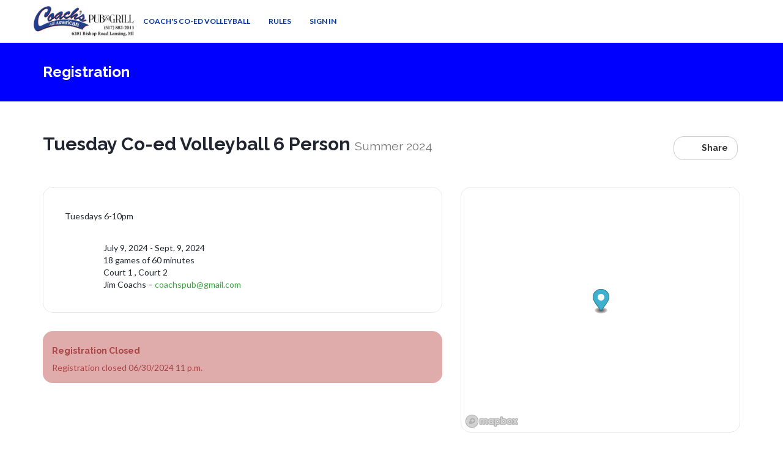

--- FILE ---
content_type: text/html; charset=utf-8
request_url: https://www.coachsvolleyballlansing.com/registration/1626575/
body_size: 12889
content:





<!DOCTYPE html>
<html class="solid" lang="en">

<head>
    <meta charset="utf-8">
    <meta http-equiv="X-UA-Compatible" content="IE=edge">
    <meta name="viewport" content="width=device-width, initial-scale=1">

    
    <title>
        Registration | Tuesday Co-ed Volleyball 6 Person | Summer 2024
        | Coach&#39;s Co-ed Volleyball
        
    </title>


    
    <meta name="google-site-verification" content="9bI0K87C87uKBTDDMo8uendvPPAmstSGaxpwfuFw9h4" />
    <!-- facebook meta tags -->
    <meta property="fb:app_id"          content="1051788361526767" />
    <meta property="og:type"            content="website" />
    <meta property="og:url"             content="http://coachsvolleyballlansing.com/registration/1626575/" />
    <meta property="og:title" 			content="Coach&#39;s Co-ed Volleyball" />
    <meta property="og:image" 			content=" />
    <meta property="og:description"		content="League & Tournament Software by LeagueLobster" />


    
    <!-- Global site tag (gtag.js) - Google Analytics -->
    <script async src="https://www.googletagmanager.com/gtag/js?id=UA-48068005-1"></script>
    <script>
      window.dataLayer = window.dataLayer || [];
      function gtag(){dataLayer.push(arguments);}
      gtag('js', new Date());

      
    gtag('config', 'AW-992558695');
    gtag('config', 'UA-48068005-1');
    

    </script>
    

    
        <script
            src="https://analytics.leaguelobster.com/api/script.js"
            data-site-id="229e148d95ad"
            defer
        ></script>
    

    
    
        <link rel="shortcut icon" href="/site_media/association_logos/download_lgshnCh.png">
    

    
    
    
        
            <link rel="alternate" hreflang="en" href="https://www.coachsvolleyballlansing.com/registration/1626575/"/>
        
            <link rel="alternate" hreflang="de" href="https://www.coachsvolleyballlansing.com/de/registration/1626575/"/>
        
            <link rel="alternate" hreflang="es" href="https://www.coachsvolleyballlansing.com/es/registration/1626575/"/>
        
            <link rel="alternate" hreflang="fr" href="https://www.coachsvolleyballlansing.com/fr/registration/1626575/"/>
        
            <link rel="alternate" hreflang="it" href="https://www.coachsvolleyballlansing.com/it/registration/1626575/"/>
        
            <link rel="alternate" hreflang="pl" href="https://www.coachsvolleyballlansing.com/pl/registration/1626575/"/>
        
            <link rel="alternate" hreflang="nl" href="https://www.coachsvolleyballlansing.com/nl/registration/1626575/"/>
        
            <link rel="alternate" hreflang="fi" href="https://www.coachsvolleyballlansing.com/fi/registration/1626575/"/>
        
            <link rel="alternate" hreflang="zh-hans" href="https://www.coachsvolleyballlansing.com/zh-hans/registration/1626575/"/>
        
            <link rel="alternate" hreflang="zh-hant" href="https://www.coachsvolleyballlansing.com/zh-hant/registration/1626575/"/>
        
        <link rel="alternate" hreflang="x-default" href="https://www.coachsvolleyballlansing.com/registration/1626575/" />
        <link rel="canonical" href="https://www.coachsvolleyballlansing.com/registration/1626575/" />
    

    <!-- HTML5 shim and Respond.js IE8 support of HTML5 elements and media queries -->
    <!--[if lt IE 9]>
      <script defer src="//oss.maxcdn.com/libs/html5shiv/3.7.0/html5shiv.js"></script>
      <script defer src="//oss.maxcdn.com/libs/respond.js/1.4.2/respond.min.js"></script>
    <![endif]-->

    <!-- modernizr -->
    <script async src="//ajax.aspnetcdn.com/ajax/modernizr/modernizr-2.6.2.js"></script>

    <!-- jQuery -->
    
        <script src="https://code.jquery.com/jquery-3.7.1.min.js" integrity="sha256-/JqT3SQfawRcv/BIHPThkBvs0OEvtFFmqPF/lYI/Cxo=" crossorigin="anonymous"></script>

    

    <!-- jQuery UI -->
    <script src="https://code.jquery.com/ui/1.13.2/jquery-ui.min.js" integrity="sha256-lSjKY0/srUM9BE3dPm+c4fBo1dky2v27Gdjm2uoZaL0=" crossorigin="anonymous"></script>
    <script src="https://cdnjs.cloudflare.com/ajax/libs/jqueryui-touch-punch/0.2.3/jquery.ui.touch-punch.min.js" integrity="sha512-0bEtK0USNd96MnO4XhH8jhv3nyRF0eK87pJke6pkYf3cM0uDIhNJy9ltuzqgypoIFXw3JSuiy04tVk4AjpZdZw==" crossorigin="anonymous" referrerpolicy="no-referrer"></script>

    <script src="https://maxcdn.bootstrapcdn.com/bootstrap/3.3.7/js/bootstrap.min.js"></script>
    <!-- Adapted Bootstrap 4 components + dependencies -->
    <script type="text/javascript" src="https://cdnjs.cloudflare.com/ajax/libs/popper.js/1.15.0/umd/popper.min.js"></script>

    
    
        <script src="https://unpkg.com/@popperjs/core@2"></script>
        <script src="https://unpkg.com/tippy.js@6"></script>
    
    <link rel="stylesheet" href="https://unpkg.com/tippy.js@6/themes/light-border.css" />

    
    <script src="https://kit.fontawesome.com/d1354d00b6.js" crossorigin="anonymous"></script>

    
    <script src="https://cdnjs.cloudflare.com/ajax/libs/htmx/2.0.6/htmx.min.js" integrity="sha512-fzOjdYXF0WrjlPAGWmlpHv2PnJ1m7yP8QdWj1ORoM7Bc4xmKcDRBOXSOZ4Wedia0mjtGzXQX1f1Ah1HDHAWywg==" crossorigin="anonymous" referrerpolicy="no-referrer"></script>

    
    <script defer src="https://cdn.jsdelivr.net/npm/alpinejs@3.x.x/dist/cdn.min.js"></script>

     
        <script type="text/javascript" src="/static/CACHE/js/7b95d2813cda.js"></script>
    

    <!-- CSS -->
    <link rel="stylesheet" href="https://code.jquery.com/ui/1.13.1/themes/smoothness/jquery-ui.min.css">

    <!-- Bootstrap core CSS -->
    <link href="https://maxcdn.bootstrapcdn.com/bootstrap/3.3.7/css/bootstrap.min.css" rel="stylesheet">

    <!-- Form styles -->
    <link rel="stylesheet" href="https://cdn.jsdelivr.net/npm/pretty-checkbox@3.0/dist/pretty-checkbox.min.css">

    <!-- Theme CSS -->
    
        <link rel="stylesheet" href="/static/CACHE/css/327381068aeb.css" type="text/css" />
    

    <!-- Compress and minify common CS -->
    <link rel="stylesheet" href="/static/CACHE/css/52d2c31883a3.css" type="text/css" /><link rel="stylesheet" href="/static/CACHE/css/51c1df284022.css" type="text/css" media="print" /><link rel="stylesheet" href="/static/CACHE/css/b3b2e7e43be3.css" type="text/css" />

    <!-- Color Scheme -->
    
    <link rel="stylesheet" href="https://cdnjs.cloudflare.com/ajax/libs/flexslider/2.7.2/flexslider.min.css" integrity="sha512-c7jR/kCnu09ZrAKsWXsI/x9HCO9kkpHw4Ftqhofqs+I2hNxalK5RGwo/IAhW3iqCHIw55wBSSCFlm8JP0sw2Zw==" crossorigin="anonymous" referrerpolicy="no-referrer" />

    <link rel="stylesheet" href="/static/CACHE/css/c92d8304f2cb.css" type="text/css" />


    <!-- Bootstrap select -->
    <link rel="stylesheet" href="https://cdnjs.cloudflare.com/ajax/libs/bootstrap-select/1.12.4/css/bootstrap-select.min.css" integrity="sha512-vHWRw+H28F7d7lODIyQeh/ny90XO/2oQwbsE+r4th4QeLcViey0PCQ2lpaRPQeDUH3pamu1mbq4dmJ/DasBxcg==" crossorigin="anonymous" referrerpolicy="no-referrer" />

    <link rel="stylesheet" href="https://cdnjs.cloudflare.com/ajax/libs/slick-carousel/1.8.1/slick.min.css" integrity="sha512-yHknP1/AwR+yx26cB1y0cjvQUMvEa2PFzt1c9LlS4pRQ5NOTZFWbhBig+X9G9eYW/8m0/4OXNx8pxJ6z57x0dw==" crossorigin="anonymous" referrerpolicy="no-referrer" />
    <link rel="stylesheet" href="https://cdnjs.cloudflare.com/ajax/libs/slick-carousel/1.8.1/slick-theme.css" integrity="sha512-6lLUdeQ5uheMFbWm3CP271l14RsX1xtx+J5x2yeIDkkiBpeVTNhTqijME7GgRKKi6hCqovwCoBTlRBEC20M8Mg==" crossorigin="anonymous" referrerpolicy="no-referrer" />

    
    <link href="https://fonts.googleapis.com/css?family=Oswald|PT+Mono" rel="stylesheet">
    <link rel="shortcut icon" href="/site_media/association_logos/download_lgshnCh.png">
        











            <!-- Facebook Pixel Code -->
                <script>
                !function(f,b,e,v,n,t,s){if(f.fbq)return;n=f.fbq=function(){n.callMethod?
                n.callMethod.apply(n,arguments):n.queue.push(arguments)};if(!f._fbq)f._fbq=n;
                n.push=n;n.loaded=!0;n.version='2.0';n.queue=[];t=b.createElement(e);t.async=!0;
                t.src=v;s=b.getElementsByTagName(e)[0];s.parentNode.insertBefore(t,s)}(window,
                document,'script','https://connect.facebook.net/en_US/fbevents.js');

                fbq('init', '1563769653917662');
                fbq('track', "PageView");</script>
                <noscript><img height="1" width="1" style="display:none"
                src="https://www.facebook.com/tr?id=1563769653917662&ev=PageView&noscript=1"
                /></noscript>
            <!-- End Facebook Pixel Code -->

        

    <script type="text/javascript" src="/static/CACHE/js/187d295790c2.js"></script>
    <script type="text/javascript" src="/jsi18n/"></script>


    <script type="text/javascript" src="/jsi18n/"></script>

    
    
    


    <style>
        
            #blue {
                margin-bottom: 7px;
            }
            .container.content {
                margin-top: 33px;
            }
        
        
        #blue * {
            text-shadow: none;
        }
        #blue #social-links {
            display: none;
        }
        #headerwrap,
        #blue,
        .scheduler-navigation-bar-wrapper,
        .navigation-bar .btn,
        .navigation-bar .btn-theme {
            background-color: #0000ff;
        }
        .navigation-bar .btn {
            border-color: #0000ff;
            color: #000000;
        }

        .navigation-bar .btn:hover,
        .navigation-bar .btn:focus,
        .navigation-bar .btn:active {
            background-color: var(--o-color-dark-10, #0000ff);
        }


        #map-container a, #map-container a:hover,
        #map-container .btn-link, #map-container .btn-link:hover,
        .schedule a, .schedule a:hover
        {
            color: #0000ff;
            filter: brightness(80%);
        }
        #map-container a:hover,
        #map-container .btn-link:hover,
        .schedule a:hover {
            filter: brightness(90%);
        }

        #map-container .mapboxgl-map a,
        #map-container .mapboxgl-map a:hover {
            color: inherit;
        }

        
            
        
        
        /* EVENT PAGE */
        .divisions-list .list-group-item a {
            margin-left: 15px;
        }

        #association-content-row a:not(.btn, .badge),
        #event-content-row .list-group-item:not(.active) a {
            color: #000000;
            filter: brightness(85%);
        }
        #association-content-row a:not(.btn, .badge):hover,
        #event-content-row a:hover {
            filter: brightness(100%);
        }
        .divisions-list li:not(.text-muted) > a:first-child:not(:hover) {
            color: #20252f;
        }
        .divisions-list li.active a {
            color: inherit;
            filter: brightness(100%);
        }

        .list-group-item.active, .list-group-item.active:focus, .list-group-item.active:hover,
        .panel-primary>.panel-heading {
            color: #fff;
            background-color: #000000;;
            border-color: #000000;;
        }
        .panel-primary {
            border-color: #000000;;
        }

        #section-map .container {
            width: 100%;
        }
        #section-map .venues {
            padding-top: 5px;
            padding-bottom: 5px;
        }
        #section-map .venues .btn-link {
            padding: 0 10px 0 0;
            border-right: 1px solid #fefefe;
        }
    </style>

    

    

<script type="text/javascript" src="/static/CACHE/js/64b302d83ee6.js"></script>

<script>
    const
        DEFAULT_COLOR = '#43A047',
        orgColor = '#0000ff',
        orgColor2 = '#000000',
        brighterColor1 = tinycolor(orgColor).brighten(5).toString(),
        brighterColor2 = tinycolor(orgColor2).brighten(5).toString(),
        darkerColor1 = tinycolor(orgColor).darken(5).toString(),
        darkColor1_10 = tinycolor(orgColor).darken(10).toString(),
        darkColor1_20 = tinycolor(orgColor).darken(20).toString(),
        darkColor1_30 = tinycolor(orgColor).darken(30).toString(),
        darkColor1 = tinycolor(orgColor).darken(45).toString(),
        darkColor2 = tinycolor(orgColor2).darken(45).toString(),
        readableColor = tinycolor.readability(orgColor, "#fff") > 1.5 ? "#fff" : tinycolor.readability(orgColor, darkColor1) > 1.5 ? darkColor1 : tinycolor.mostReadable(orgColor, [tinycolor(orgColor).monochromatic().map(function(t) { return t.toHexString(); })],{includeFallbackColors:true}).toHexString();
        readableColor2 = tinycolor.readability(orgColor2, "#fff") > 1.5 ? "#fff" : tinycolor.readability(orgColor2, darkColor2) > 1.5 ? darkColor2 : tinycolor.mostReadable(orgColor2, [tinycolor(orgColor2).monochromatic().map(function(t) { return t.toHexString(); })],{includeFallbackColors:true}).toHexString();
</script>

    



    <link rel="stylesheet" href="/static/CACHE/css/251daf0272ce.css" type="text/css" />


    
    


    <!-- anime.js -->
    <script src="https://cdnjs.cloudflare.com/ajax/libs/animejs/3.2.2/anime.min.js" integrity="sha512-aNMyYYxdIxIaot0Y1/PLuEu3eipGCmsEUBrUq+7aVyPGMFH8z0eTP0tkqAvv34fzN6z+201d3T8HPb1svWSKHQ==" crossorigin="anonymous" referrerpolicy="no-referrer"></script>

    <script>
        document.lang = 'en';
    </script>
</head>

<body class="
            user-not-authenticated
            
            
            ">




<!--[if lt IE 7]>
<div class="container mt-3">
    <p class="chromeframe ll-alert block alert alert-danger no-border-radius">
        You are using an <strong>outdated</strong> browser. Please <a href="http://browsehappy.com/">upgrade your browser</a> or <a href="http://www.google.com/chromeframe/?redirect=true">activate Google Chrome Frame</a> to improve your experience.
    </p>
</div>
<![endif]-->






<!-- Fixed navbar -->
<div class="navbar navbar-default tw:max-w-[100vw] navbar-fixed-top md-collapse scroll-toggle-listener translate-down-reveal-up tw:transition "

     role="navigation" 
    style="height: 60px"
>
    <div class="container">
        <div class="navbar-header tw:flex tw:justify-between tw:items-center tw:flex-auto ">
            <div class="navbar-header-content tw:flex tw:flex-1 tw:h-full">
                

                
                    
    
        
            
    
        


<a href="/" class="navbar-brand">
    
    
        <img id="logo" src="/site_media/association_logos/download_lgshnCh.png.480x120_q85.jpg" alt="Organization logo">
    
</a>
    

        
    

                
            </div>

            
                
                    <button type="button" class="navbar-toggle tw:rounded-xl"
                            data-toggle="collapse" data-target=".navbar-collapse">
                        <span class="sr-only">Toggle navigation</span>
                        <i class="fas fa-bars mx-2"></i>
                    </button>
                
            

            
        </div>

        
            
        

        
            <div class="navbar-collapse collapse navbar-right tw:bg-transparent tw:flex-initial collapse" >
                <ul class="nav navbar-nav invisible-club-menu-items tw:invisible tw:float-right tw:shadow-sm tw:md:shadow-none tw:bg-white" >
                    
    
    
        


    
        
        
            <li class="club-menu-li" data-page="342">
                <a href="/o/384001/coachs-co-ed-volleyball/" >
                    Coach&#39;s Co-ed Volleyball
                </a>
            </li>
        
    
        
        
            <li class="club-menu-li" data-page="2760">
                <a href="/o/384001/coachs-co-ed-volleyball/rules/" >
                    Rules
                </a>
            </li>
        
    

    <script type="text/javascript" defer>
        // update nested links padding
        $('.club-navbar').find('a[data-nesting]').each(function () {
            const $link = $(this);
            $link.css('padding-left', `${20 + 10 * ($link.data('nesting') - 1)}px`);
        });
    </script>

        
        


    <li class="dropdown club-menu-dropdown">
        <a href="#" data-toggle="dropdown">
            <span><i class="fa-solid fa-ellipsis"></i></span>
        </a>
        <ul class="ll-dropdown-menu dropdown-menu tw:rounded-xl tw:shadow-sm">
            
                <li class="club-menu-dropdown-li tw:hidden" data-page="342">
                    <a href="/o/384001/coachs-co-ed-volleyball/">
                        Coach&#39;s Co-ed Volleyball
                    </a>
                </li>
                
                
            
                <li class="club-menu-dropdown-li tw:hidden" data-page="2760">
                    <a href="/o/384001/coachs-co-ed-volleyball/rules/">
                        Rules
                    </a>
                </li>
                
                
            
        </ul>
    </li>

    


                    

                    
                        
                    

                

                    
                        

                        
                    

                        

                        
                            <li class="user-dropdown tw:whitespace-nowrap">
                                <a href=/accounts/login/?next=/registration/1626575/>
                                    Sign In
                                </a>
                            </li>
                        
                    
                </ul>
            </div>
        
    </div>
    
</div>


    




<div id="main-content" class="">

    
    
        
        
        
            <div id="blue" class="">
    <div class="container">
        <div class="row">
            <h1>
                Registration <small></small>
            </h1>
        </div>
    </div>
</div>

        
    
    


    
        
    

    
        <div id="loader" class="overlay" style="display: none;">
            <div class="m-loader">
                <svg class="m-circular" viewBox="25 25 50 50">
                    <circle class="path" cx="50" cy="50" r="20" fill="none" stroke-width="4"
                            stroke-miterlimit="10"></circle>
                </svg>
            </div>
        </div>
        <div id="scheduling-loader" class="overlay" style="display: none;">
            <div class="m-loader">
                <span><i class="fas fa-brain-circuit fa-beat"></i></span>
            </div>
            <div class="message tw:text-gray-400 tw:font-bold tw:max-w-5xl tw:pointer-events-none tw:select-none"></div>
        </div>
        <div id="overlay" style="display:none;"></div>
    

    
        <div class="container content">
            <div class="row">
                <div class="col-lg-12">
                    
    
    <div id="sponsors-header">
    
</div>

    <div class="row registration-view-header-container">
        <h2 class="title">Tuesday Co-ed Volleyball 6 Person
            <small>
                
                    Summer 2024
                
                
            </small>
        </h2>
        <button type="button" class="ll-btn btn btn-default share-btn"
                data-toggle="modal" data-target="#share-registration">
            <span class="icon-container"><i class="fa-solid fa-share"></i></span>
            Share
        </button>
    </div>

    <div class="row mb-5">
        <div class="col-md-7">
            <div class="ll-section ll-panel panel panel-default mb-5">
                <div class="panel-body">
                    
                    
                        <div class="mb-5">
                            
                                <p>Tuesdays 6-10pm</p>
                            

                            
                        </div>
                    

                    
                    <div class="season-details">
                    <div class="col-xs-1 text-center"><i class="fas fa-calendar-days"></i></div>
                    <div class="col-xs-11">July 9, 2024 - Sept. 9, 2024</div>
                    
                        
                            <div class="col-xs-1 text-center"><i class="fa fa-clock-o"></i></div>
                            <div class="col-xs-11">
                                18 games of
                                60 minutes
                            </div>
                        
                    
                    
                        <div class="col-xs-1 text-center"><i class="fas fa-location-dot"></i></div>
                        <div class="col-xs-11">
                            
                                Court 1
                            
                                , Court 2
                            
                                
                            

                            
                        </div>
                    
                    

                    
                        <div class="col-xs-1 text-center"><i class="fa fa-address-card-o"></i></div>
                        <div class="col-xs-11">
                            
                                
                                Jim Coachs – <a href="mailto:coachspub@gmail.com">coachspub@gmail.com</a>
                                
                            
                        </div>
                    
                    </div>
                </div>
            </div>

            <div class="cart-preview-container visible-sm-block visible-xs-block"></div>

            
            
                <div class="ll-alert alert alert-danger classic rounded">
                    <div class="inner">
                        <div class="message d-block normal">
                            <h5>
                                Registration Closed
                            </h5>
                            Registration closed 06/30/2024 11 p.m.
                        </div>
                    </div>
                </div>
            
        </div>

        <div class="col-xs-12 col-md-5">
            
            
                <div id="map-container" class="ll-section ll-panel panel panel-default p-0 overflow-hidden">
                    <div class="panel-body" style="padding: 60px 0 0 0;overflow: hidden;">
                        





<!-- map -->
<style>
    
        #section-map {
            position: relative;
            height: 100%;
        }

        #section-map > #map {
            position: absolute;
            width: 100%;
            top: 0;
            bottom: 0;
        }

        #section-map {
            height: 400px;
        }
    

    
        #section-map {
            margin-top: -60px
        }
    
</style>
<div class="p-0" id="section-map" style="">
    <div id="map"></div>
    
    <div class="container"  style="padding-bottom: 0; ">
        <div class="row hidden">
            <div class="col-md-12">
                <div class="section-header" style="">
                    <h2 class="section-heading animated" data-animation="bounceInUp">
                        Event Locations
                    </h2>
                    <p>Click venue below to highlight on map and see upcoming events</p>
                </div>
            </div>
        </div>
    </div>
    
    
</div>
<div class="row venues hidden">
    <div class="col-sm-12">
        
            
                
                    <button role="button" class="venue btn btn-link"
                            data-name="Court 1"
                            data-venue-id="475690"
                            data-address="6201 Bishop Road, Lansing, Mi 48911"
                            data-surface=""
                            data-light=""
                            data-info=""
                            data-location="42.6614475,-84.59037760000001"
                            data-home-teams="
                                ">
                        Court 1
                    </button>
                
            
        
            
                
                    <button role="button" class="venue btn btn-link"
                            data-name="Court 2"
                            data-venue-id="475697"
                            data-address=""
                            data-surface=""
                            data-light=""
                            data-info=""
                            data-location="42.6614475,-84.59037760000001"
                            data-home-teams="
                                ">
                        Court 2
                    </button>
                
            
        
            
                
            
        
    </div>
</div>
                        

<script type="text/javascript">
    document.MAPBOX = true;
    document.initMapboxOnLoad = true;

    
    if (document.MAPBOX) {
        document.MAPBOX_PUBLIC_TOKEN = 'pk.eyJ1IjoibGVhZ3VlbG9ic3RlciIsImEiOiJjbDNhYXFkZGEwMDFuM2lxb3BrenQ4MGhrIn0.s5IuJVLfK0pCZFXyBtLMhQ';

        if (document.initMapboxOnLoad) {
            initMapbox();
        }
    }

    
    function storeLocation(venue_id, lat, lng, obj_id, obj_type) {
        if (obj_type === 'team' || obj_type === 'free-agent') return;  // Only venue allowed
        $.ajax({
            type: '/schedule/backend/store_venue_location/',
            url: url,
            data: {
                csrfmiddlewaretoken: 'yINPtKB6bqfVIMBBLPUWGwIUnotQa8YCzqBJNwggzIJ1Sbc37fieyXZSLOPbXq80',
                venue_id: venue_id,
                obj_id: obj_id,
                lat: lat,
                lng: lng,
            },
            cache: false,
            dataType: 'html',
            success: function (html, textStatus) {
                //console.log('location updated');
            },
            error: function () {
                if (obj_id) {
                    console.log('error updating location for ' + obj_type + ' ' + obj_id);
                } else {
                    console.log('error updating location for venue ' + venue_id);
                }
            }
        });
    }

    (function () {
        let allMarkers = [], infoWindow, geocoder;

        /**
         * Initializes venue map (Google Maps).
         */
        function initMap() {
            infoWindow = new google.maps.InfoWindow();
            geocoder = new google.maps.Geocoder();

            // Basic options for a simple Google Map
            // For more options see: https://developers.google.com/maps/documentation/javascript/reference#MapOptions
            let mapOptions = {
                // How zoomed in you want the map to start at (always required)
                scrollwheel: false,
                mapTypeControl: false,

                // The latitude and longitude to center the map (always required)
                center: new google.maps.LatLng(37.957476,-100.008325), // SF

                // How you would like to style the map.
                // This is where you would paste any style found on Snazzy Maps.
                styles: [
{
"stylers": [
{
"saturation": -100
},
{
"gamma": 1
}
]
},
{
"elementType": "labels.text.stroke",
"stylers": [
{
"visibility": "off"
}
]
},
{
"featureType": "administrative.neighborhood",
"stylers": [
{
"visibility": "on"
}
]
},
{
"featureType": "administrative.neighborhood",
"elementType": "labels.text.fill",
"stylers": [
{
"color": "#333333"
}
]
},
{
"featureType": "administrative.province",
"elementType": "labels.text",
"stylers": [
{
"lightness": 15
}
]
},
{
"featureType": "poi.attraction",
"stylers": [
{
"visibility": "off"
}
]
},
{
"featureType": "poi.business",
"elementType": "labels.icon",
"stylers": [
{
"visibility": "off"
}
]
},
{
"featureType": "poi.business",
"elementType": "labels.text",
"stylers": [
{
"visibility": "off"
}
]
},
{
"featureType": "poi.government",
"stylers": [
{
"visibility": "off"
}
]
},
{
"featureType": "poi.medical",
"stylers": [
{
"visibility": "off"
}
]
},
{
"featureType": "poi.park",
"elementType": "geometry.fill",
"stylers": [
{
"color": "#8dbe83"
}
]
},
{
"featureType": "poi.park",
"elementType": "labels.text.stroke",
"stylers": [
{
"visibility": "on"
}
]
},
{
"featureType": "poi.place_of_worship",
"elementType": "labels.icon",
"stylers": [
{
"visibility": "off"
}
]
},
{
"featureType": "poi.place_of_worship",
"elementType": "labels.text",
"stylers": [
{
"visibility": "off"
}
]
},
{
"featureType": "poi.school",
"stylers": [
{
"visibility": "on"
}
]
},
{
"featureType": "poi.school",
"elementType": "geometry.fill",
"stylers": [
{
"color": "#aee1a3"
}
]
},
{
"featureType": "poi.sports_complex",
"stylers": [
{
"visibility": "on"
}
]
},
{
"featureType": "poi.sports_complex",
"elementType": "geometry.fill",
"stylers": [
{
"color": "#467e3a"
}
]
},
{
"featureType": "poi.sports_complex",
"elementType": "labels.text",
"stylers": [
{
"visibility": "on"
}
]
},
{
"featureType": "poi.sports_complex",
"elementType": "labels.text.stroke",
"stylers": [
{
"visibility": "on"
}
]
},
{
"featureType": "road",
"elementType": "geometry",
"stylers": [
{
"visibility": "simplified"
}
]
},
{
"featureType": "road.local",
"elementType": "labels.text",
"stylers": [
{
"color": "#919191"
},
{
"weight": 0.5
}
]
},
{
"featureType": "transit.station",
"elementType": "labels.icon",
"stylers": [
{
"saturation": 50
},
{
"gamma": 1
}
]
},
{
"featureType": "water",
"stylers": [
{
"hue": "#50a5d1"
},
{
"saturation": 50
},
{
"visibility": "on"
}
]
},
{
"featureType": "water",
"elementType": "geometry.fill",
"stylers": [
{
"color": "#badff3"
}
]
}
]
            };

            // Get the HTML DOM element that will contain your map
            // We are using a div with id="map" seen below in the <body>
            let mapElement = document.getElementById('map');

            // Create the Google Map using out element and options defined above
            map = new google.maps.Map(mapElement, mapOptions);

            addFieldMarkers();

            // track venue map uses
            gtag('event', 'venue_map_load', {
                'event_label': 'gmap',
            });
        }

        /** Adds venue markers. **/
        function addFieldMarkers() {
            let bounds = new google.maps.LatLngBounds();
            $('.venue').each(function () {
                let $venue = $(this);
                let venue = $venue.attr('data-name');
                let address = $venue.attr('data-address');
                let surface = $venue.attr('data-surface');
                let lights = $venue.attr('data-light');
                if (lights) {
                    surface += '&nbsp;&nbsp;&nbsp;|&nbsp;&nbsp;&nbsp;' + lights
                }
                let info = $venue.attr('data-info');
                let location = $venue.attr('data-location');
                let nextEvent = $venue.attr('data-next-event');
                let homeTeams = $venue.attr('data-home-teams');
                let directions = '';
                let dataType = $venue.attr('data-type') || 'venue';
                if (!$venue.attr('data-no-directions')) {
                    directions = '<a href=https://maps.google.com/maps?daddr=@' + location + ' target="_blank">' + 'Directions</a>'
                }
                let infoContent = '<h4>' + venue + '</h4><em>' + surface + '</em><p>' + address + '</p>' +
                    '<p>' + homeTeams + info + '</p>' + '<p>' + nextEvent + '</p>' + directions;

                let hold;
                if (location) {
                    let arrayLocation = $.map(location.split(','), function (value) {
                        return +value;
                    });
                    location = new google.maps.LatLng(arrayLocation[0], arrayLocation[1])
                    hold = 0
                } else {
                    hold = 3000; // used in setTimeout below in order to allow for time to fetch location
                    geocoder.geocode({'address': address}, function (results, status) {
                        if (status == google.maps.GeocoderStatus.OK) {
                            location = results[0].geometry.location;

                            const venueId = $venue.attr('data-venue-id');
                            const teamId = $venue.attr('data-team-id');
                            const lat = results[0].geometry.location.lat(), lng = results[0].geometry.location.lng();
                            storeLocation(venueId, lat, lng, teamId, dataType)
                        } else {
                            console.log('Geocode for ' + address + ' was not successful for the following reason: ' + status);
                        }
                    });
                }

                if (location) {
                    bounds.extend(location);
                    setTimeout(function () {
                        let marker = new google.maps.Marker({
                            map: map,
                            position: location
                        });

                        if (document.customMapMarker) {
                            marker.setIcon('/static/' + document.customMapMarker);
                        }

                        if ($venue.attr('data-secondary')) {
                            marker.setIcon('http://maps.google.com/mapfiles/ms/icons/blue-dot.png');
                        }

                        // add info box to marker
                        marker.info = new google.maps.InfoWindow({
                            content: infoContent
                        });

                        // add event listener to open info box
                        google.maps.event.addListener(marker, 'click', function () {
                            infoWindow.setContent(marker.info.content);
                            infoWindow.open(map, marker);
                        });

                        $venue.on("click", function () {
                            infoWindow.setContent(marker.info.content);
                            infoWindow.open(map, marker);
                            map.panTo(marker.getPosition());
                            map.setZoom(15);
                        });

                        allMarkers.push(marker);
                    }, hold)
                }
            });
            // Don't zoom in too far on only one marker
            if (bounds.getNorthEast().lat() - bounds.getSouthWest().lat() < 0.01) {
                let extendPoint1 = new google.maps.LatLng(bounds.getNorthEast().lat() + 0.0025,
                    bounds.getNorthEast().lng() + 0.0025);
                let extendPoint2 = new google.maps.LatLng(bounds.getNorthEast().lat() - 0.0025,
                    bounds.getNorthEast().lng() - 0.0025);
                bounds.extend(extendPoint1);
                bounds.extend(extendPoint2);
            }
            map.fitBounds(bounds);
        }

        /** Initialize map upon page load if not yet initialized. **/
        function waitForGoogleInitMap() {
            if (typeof google !== 'undefined') {
                //variable exists, initialize map
                try {
                    initMap();
                } catch (err) {
                    if (document.debug) {
                        console.error(err);
                    }
                    setTimeout(initMap, 2000);
                }
            } else {
                setTimeout(waitForGoogleInitMap, 500);
            }
        }

        if (!document.MAPBOX) {
            $(function () {
                waitForGoogleInitMap();
            });
        }
    })();

    document.debug = false;
    document.center_on_location = true;
    document.csrfToken = 'yINPtKB6bqfVIMBBLPUWGwIUnotQa8YCzqBJNwggzIJ1Sbc37fieyXZSLOPbXq80';
</script>

                    </div>
                </div>
            

            <div class="cart-preview-container hidden-sm hidden-xs"></div>
        </div>
    </div>

    
    

    



<div class="ll-modal modal breathe fade" id="share-registration" tabindex="-1" role="dialog"
     aria-labelledby="#share-registration-label">
    <div class="modal-dialog" role="document">
        <div class="modal-content">
            <div class="modal-header">
                <button type="button" class="close" data-dismiss="modal" aria-label="Close">
                    <span aria-hidden="true">&times;</span>
                </button>
                <h4 class="modal-title" id="share-registration-label">
                    <span class="mr-2"><i class="fa-solid fa-share"></i></span>
                    Share Registration
                </h4>
            </div>
            <div class="modal-body">
                
                    <div>
                        <div class="mb-3 strong">
                            Share the <a href="">Registration Page</a>
                        </div>
                        <div class="mb-3">
                            Share this page with your users to have them register in this schedule:
                        </div>

                        <div class="tw:flex mb-4">
                            <div class="tw:share-link py-2 px-4 small tw:overflow-scroll">
                                <div id="registration-url" class="tw:inline-flex tw:font-mono">
                                    https://www.coachsvolleyballlansing.com/registration/1626575/
                                </div>
                                <div class="share-item copy-link tw:inline-flex tw:hover:text-ll-500 ttooltip ml-2"
                                     title="Copy" data-placement="bottom"
                                     onClick="copyElementText(event, 'registration-url');return false;">
                                    <i class="fas fa-copy"></i>
                                </div>
                            </div>
                        </div>

                        

<div class="share-widget tw:inline-flex tw:rounded-ll-xl tw:overflow-hidden">
    <a class="share-item tw:bg-black tw:hover:bg-gray-700 ttooltip" target="_blank"
        title="QR Code"
        data-placement="bottom"
        onclick="new QRCodeModal().toggle('//api.qrserver.com/v1/create-qr-code/?data=https://www.coachsvolleyballlansing.com/registration/1626575/&size=500x500')">
        <i class="fas fa-qrcode tw:text-white"></i>
    </a>
    <a class="share-item tw:bg-blue-600 tw:hover:bg-blue-700 ttooltip" target="_blank"
        title="Share"
        data-placement="bottom"
        href="https://www.facebook.com/sharer/sharer.php?u=https://www.coachsvolleyballlansing.com/registration/1626575/">
        <i class="fab fa-facebook-f tw:text-white"></i>
    </a>
    <a class="share-item tw:bg-blue-400 tw:hover:bg-blue-500 ttooltip" target="_blank"
        title="Tweet"
        data-placement="bottom"
        href="https://twitter.com/intent/tweet?text=Registration%20online!%20https://www.coachsvolleyballlansing.com/registration/1626575/">
        <i class="fab fa-twitter tw:text-white"></i>
    </a>
    <a class="share-item tw:bg-indigo-600 tw:hover:bg-indigo-700 ttooltip" target="_blank"
        data-placement="bottom"
        title="Email"
        href="mailto:?Subject=Registration%20online!&amp;Body=https://www.coachsvolleyballlansing.com/registration/1626575/">
        <i class="fas fa-envelope tw:text-white"></i>
    </a>
</div>

<div class="qr-modal tw:fixed tw:top-0 tw:left-0 tw:w-full tw:h-full tw:bg-black tw:bg-opacity-80 tw:hidden tw:items-center tw:justify-center tw:flex tw:overflow-y-hidden" style="z-index: 999999999;">
    <img id="qrImage" src="" alt="QR Code">
</div>
                    </div>

                    <hr>
                

                <div>
                    <div class="mb-3 strong">
                        Share your <a href="https://www.coachsvolleyballlansing.com/o/384001/coachs-co-ed-volleyball/">Club Page</a>
                    </div>
                    <div class="mb-3">
                        Your users can select any schedule listed in your club page in order to register:
                    </div>

                    <div class="tw:flex mb-4">
                        <div class="tw:share-link py-2 px-4 small">
                            <div id="reg-association-url" class="tw:inline-flex tw:font-mono">
                                https://www.coachsvolleyballlansing.com/o/384001/coachs-co-ed-volleyball/
                            </div>
                            <div class="share-item tw:inline-flex tw:hover:text-ll-500 ttooltip"
                                 title="Copy" data-placement="bottom"
                                 onClick="copyElementText(event, 'reg-association-url');return false;">
                                <i class="fas fa-copy"></i>
                            </div>
                        </div>
                    </div>

                    

<div class="share-widget tw:inline-flex tw:rounded-ll-xl tw:overflow-hidden">
    <a class="share-item tw:bg-black tw:hover:bg-gray-700 ttooltip" target="_blank"
        title="QR Code"
        data-placement="bottom"
        onclick="new QRCodeModal().toggle('//api.qrserver.com/v1/create-qr-code/?data=https://www.coachsvolleyballlansing.com/o/384001/coachs-co-ed-volleyball/&size=500x500')">
        <i class="fas fa-qrcode tw:text-white"></i>
    </a>
    <a class="share-item tw:bg-blue-600 tw:hover:bg-blue-700 ttooltip" target="_blank"
        title="Share"
        data-placement="bottom"
        href="https://www.facebook.com/sharer/sharer.php?u=https://www.coachsvolleyballlansing.com/o/384001/coachs-co-ed-volleyball/">
        <i class="fab fa-facebook-f tw:text-white"></i>
    </a>
    <a class="share-item tw:bg-blue-400 tw:hover:bg-blue-500 ttooltip" target="_blank"
        title="Tweet"
        data-placement="bottom"
        href="https://twitter.com/intent/tweet?text=New%20schedule%20now%20online!%20https://www.coachsvolleyballlansing.com/o/384001/coachs-co-ed-volleyball/">
        <i class="fab fa-twitter tw:text-white"></i>
    </a>
    <a class="share-item tw:bg-indigo-600 tw:hover:bg-indigo-700 ttooltip" target="_blank"
        data-placement="bottom"
        title="Email"
        href="mailto:?Subject=New%20schedule%20now%20online!&amp;Body=https://www.coachsvolleyballlansing.com/o/384001/coachs-co-ed-volleyball/">
        <i class="fas fa-envelope tw:text-white"></i>
    </a>
</div>

<div class="qr-modal tw:fixed tw:top-0 tw:left-0 tw:w-full tw:h-full tw:bg-black tw:bg-opacity-80 tw:hidden tw:items-center tw:justify-center tw:flex tw:overflow-y-hidden" style="z-index: 999999999;">
    <img id="qrImage" src="" alt="QR Code">
</div>
                </div>
            </div>
        </div>
    </div>
</div>


<script src="/static/scripts/qr-image.js"></script>


    
    
        <div class="tw:mb-8">
            <div id="sponsors-above-footer">
    
</div>
        </div>
    

                </div>
            </div>
        </div>
    

    

</div>


<!-- *****************************************************************
                            FOOTER
 ***************************************************************** -->

    <div id="footerwrap">
        <div class="container">

            
    

    

<form id="language-selector" action="/select-language/" method="post" style="display: none;">
    <input type='hidden' name='csrfmiddlewaretoken' value='yINPtKB6bqfVIMBBLPUWGwIUnotQa8YCzqBJNwggzIJ1Sbc37fieyXZSLOPbXq80' />
    <input name="next" type="hidden" value="/registration/1626575/" />
    <div class="language-selector-container mb-2">
        <select class="no-form-control" name="language" style="display: none;">
            
            
            
            
                <option value="en"
                         selected="selected">
                    English
                </option>
            
                <option value="de"
                        >
                    Deutsch
                </option>
            
                <option value="es"
                        >
                    Español
                </option>
            
                <option value="fr"
                        >
                    Français
                </option>
            
                <option value="it"
                        >
                    Italiano
                </option>
            
                <option value="pl"
                        >
                    Polski
                </option>
            
                <option value="nl"
                        >
                    Nederlands
                </option>
            
                <option value="fi"
                        >
                    Suomi
                </option>
            
                <option value="zh-hans"
                        >
                    简体中文
                </option>
            
                <option value="zh-hant"
                        >
                    繁體中文
                </option>
            
        </select>
    </div>
    
</form>

<script src="https://cdn.jsdelivr.net/npm/js-cookie@2/src/js.cookie.min.js"></script>

<script type="text/javascript" src="/static/CACHE/js/5d3efbb7aa5a.js"></script>

<script>
    document.addEventListener('DOMContentLoaded', initLangSelect);
</script>


            <div class="row">
                <div class="col-sm-12">
                    <p>
                        <small>
                            <a href="/">www.coachsvolleyballlansing.com</a> &nbsp;
                            
                                Powered by
                                <a href="http://leaguelobster.com" target="_blank">
                                    LeagueLobster | League and Tournament Software
                                </a>
                            
                        </small>
                    </p>
                </div>
            </div>
        </div>
    </div>




<script type="text/javascript">
    document.userId = 0;

    document.urls = document.urls || {};
    document.urls.create_subscription = `/payments/subscription/create/0/`;
    document.urls.sessionData = "/session/";
    document.urls.allSubscriptionPlans = "/payments/subscription/all-plans/1626575/";
    document.urls.updatePricingTier = "/payments/backend/update-pricing-tier/1626575/"; 
    document.urls.publishFreeSchedule = "/payments/backend/publish-free/";
    document.urls.pollSubscriptionStatus = "/payments/backend/subscription/status/";
    document.urls.clearSubscriptionCheckoutOpenStatus = "/payments/backend/subscription/status/checkout-open/clear/";
    document.urls.paymentHistoryTournaments = '/backend/account/payment-history-tournaments/';

    document.csrfmiddlewaretoken = 'yINPtKB6bqfVIMBBLPUWGwIUnotQa8YCzqBJNwggzIJ1Sbc37fieyXZSLOPbXq80';

    
        document.adwordsConversion = 'YCSOCMvdtJABEOf8pNkD';
    
</script>

<script type="text/javascript" src="/static/CACHE/js/7464d7ea670f.js"></script>

<script src="https://cdnjs.cloudflare.com/ajax/libs/bootstrap-select/1.12.4/js/bootstrap-select.min.js" integrity="sha512-xvhw/4EKqdj+A/dEL/fPZ26Ki3iksy83zzZ36GF0N36I5iJcNTJNjeIqn2W8ZrxTMs9G5FxJw0fwuBsoERkXEw==" crossorigin="anonymous" referrerpolicy="no-referrer"></script>
<script src="https://cdnjs.cloudflare.com/ajax/libs/bootbox.js/4.4.0/bootbox.min.js" integrity="sha512-8NOmlkzoskIBni4iy5onHC57Mndt17mZgWkYJvxe5jwBJu3spYIRSjTkYJ9OLNS9Min+bsSqbDfGaoejWxyFiw==" crossorigin="anonymous" referrerpolicy="no-referrer"></script>
<script src="//browserstate.github.io/history.js/scripts/bundled/html4+html5/jquery.history.js"></script>
<script src="https://cdnjs.cloudflare.com/ajax/libs/slick-carousel/1.8.1/slick.min.js" integrity="sha512-XtmMtDEcNz2j7ekrtHvOVR4iwwaD6o/FUJe6+Zq+HgcCsk3kj4uSQQR8weQ2QVj1o0Pk6PwYLohm206ZzNfubg==" crossorigin="anonymous" referrerpolicy="no-referrer"></script>

<script type="text/javascript">
    document.csrfToken = 'yINPtKB6bqfVIMBBLPUWGwIUnotQa8YCzqBJNwggzIJ1Sbc37fieyXZSLOPbXq80';
</script>

<script type="text/javascript" src="/static/CACHE/js/c91949cb652d.js"></script>




    <script>
        window.addEventListener('load', function () {
            if (window.rybbit) {
                
                    window.rybbit.clearUserId();
                
            }
        });
    </script>


<script src="https://cdnjs.cloudflare.com/ajax/libs/slick-carousel/1.8.1/slick.min.js" integrity="sha512-XtmMtDEcNz2j7ekrtHvOVR4iwwaD6o/FUJe6+Zq+HgcCsk3kj4uSQQR8weQ2QVj1o0Pk6PwYLohm206ZzNfubg==" crossorigin="anonymous" referrerpolicy="no-referrer"></script>
<script src="https://cdnjs.cloudflare.com/ajax/libs/moment.js/2.29.4/moment-with-locales.min.js" integrity="sha512-42PE0rd+wZ2hNXftlM78BSehIGzezNeQuzihiBCvUEB3CVxHvsShF86wBWwQORNxNINlBPuq7rG4WWhNiTVHFg==" crossorigin="anonymous" referrerpolicy="no-referrer"></script>
<script src="https://cdnjs.cloudflare.com/ajax/libs/moment-timezone/0.5.45/moment-timezone-with-data-1970-2030.js" integrity="sha512-hHXrpN3/pEP+ra1WiCvsJx0LEYSNZscTBTNup3efdqibIubwrQ3N2v8lTKGG7tQ4GQpqiMm6tFZKVydMfxCxJw==" crossorigin="anonymous" referrerpolicy="no-referrer"></script>


    <script src="https://cdnjs.cloudflare.com/ajax/libs/moment.js/2.29.4/moment-with-locales.min.js" integrity="sha512-42PE0rd+wZ2hNXftlM78BSehIGzezNeQuzihiBCvUEB3CVxHvsShF86wBWwQORNxNINlBPuq7rG4WWhNiTVHFg==" crossorigin="anonymous" referrerpolicy="no-referrer"></script>
    <script src="https://cdnjs.cloudflare.com/ajax/libs/moment-timezone/0.5.37/moment-timezone-with-data-1970-2030.js" integrity="sha512-+GEbwv9ZgB6TaQZY3PYnMRAJZejuzhApPeeONEzn1cZlZKx3SQr5NKUeoIh9UN+JUDepMB59Rhf+Q9FM2vwjQQ==" crossorigin="anonymous" referrerpolicy="no-referrer"></script>

    

<script type="text/javascript">
jQuery(function($) {
function getCookie(name) {
    var cookieValue = null;
    if (document.cookie && document.cookie != '') {
        var cookies = document.cookie.split(';');
        for (var i = 0; i < cookies.length; i++) {
            var cookie = jQuery.trim(cookies[i]);
            // Does this cookie string begin with the name we want?
            if (cookie.substring(0, name.length + 1) == (name + '=')) {
                cookieValue = decodeURIComponent(cookie.substring(name.length + 1));
                break;
            }
        }
    }
    return cookieValue;
}
function csrfSafeMethod(method) {
    // these HTTP methods do not require CSRF protection
    return (/^(GET|HEAD|OPTIONS|TRACE)$/.test(method));
}
function sameOrigin(url) {
    // test that a given url is a same-origin URL
    // url could be relative or scheme relative or absolute
    var host = document.location.host; // host + port
    var protocol = document.location.protocol;
    var sr_origin = '//' + host;
    var origin = protocol + sr_origin;
    // Allow absolute or scheme relative URLs to same origin
    return (url == origin || url.slice(0, origin.length + 1) == origin + '/') ||
        (url == sr_origin || url.slice(0, sr_origin.length + 1) == sr_origin + '/') ||
        // or any other URL that isn't scheme relative or absolute i.e relative.
        !(/^(\/\/|http:|https:).*/.test(url));
}
$.ajaxSetup({
    beforeSend: function(xhr, settings) {
        if (!csrfSafeMethod(settings.type) && sameOrigin(settings.url)) {
            // Send the token to same-origin, relative URLs only.
            // Send the token only if the method warrants CSRF protection
            // Using the CSRFToken value acquired earlier
            xhr.setRequestHeader("X-CSRFToken", getCookie('csrftoken'));
        }
    }
});
});
</script>


<script type="text/javascript" src="/static/autocomplete_light/django_admin.js"></script>
<script type="text/javascript" src="/static/autocomplete_light/autocomplete.js"></script>
<script type="text/javascript" src="/static/autocomplete_light/widget.js"></script>
<script type="text/javascript" src="/static/autocomplete_light/addanother.js"></script>
<script type="text/javascript" src="/static/autocomplete_light/text_widget.js"></script>
<script type="text/javascript" src="/static/autocomplete_light/remote.js"></script>
<link rel="stylesheet" type="text/css" href="/static/autocomplete_light/style.css" />


    
        
        
        
            
                
            
        
    







    

    <script>
        document.formURL = '/registration/backend/form/1626575/';
        document.cartURL = '/registration/backend/cart/preview/';
        document.checkoutURL = '/registration/checkout/';
        document.currency = "USD";
        document.registrationOptions = [];
    </script>

    <script>
    document.urls = document.urls || {};
    document.urls.sponsorClick = "/sponsors/track/click/";
</script>
    <script type="text/javascript" src="/static/CACHE/js/549a630317a3.js"></script>


</body>
</html>


--- FILE ---
content_type: text/css
request_url: https://www.coachsvolleyballlansing.com/static/CACHE/css/327381068aeb.css
body_size: 2513
content:
/*!solid/css/style.css*/@import url(https://fonts.googleapis.com/css?family=Raleway:100,200,300,400,500,600,700,800,900|Lato:100,300,400,700,900|Jura|Poppins:100,200,300,400,500,600,700,800,900);*{margin:0;padding:0px}body,.btn{font-family:'Lato',sans-serif;font-weight:400}body{background:#ffffff;margin:0;height:100%;color:#384452;padding-top:100px}h1,h2,h3,h4,h5,h6{font-family:'Raleway',sans-serif;font-weight:700}p{padding:0;margin-bottom:12px;font-family:'Lato',sans-serif;font-weight:400;font-size:14px;line-height:24px;color:#384452}img{height:auto;max-width:100%}a{padding:0;margin:0;text-decoration:none;-webkit-transition:background-color .4s linear,color .4s linear;-moz-transition:background-color .4s linear,color .4s linear;-o-transition:background-color .4s linear,color .4s linear;-ms-transition:background-color .4s linear,color .4s linear;transition:background-color .4s linear,color .4s linear}a:hover,a:focus{text-decoration:none;color:#01b2fe}::-moz-selection{color:#fff;text-shadow:none;background:#2B2E31}::selection{color:#fff;text-shadow:none;background:#2B2E31}.centered{text-align:center}.navbar{min-height:70px;padding-top:10px;margin-bottom:0px}.navbar-brand{font-family:'Raleway',sans-serif;font-weight:600}.navbar-header .navbar-brand{color:white;font-size:20px}body:not(.dashboard-enabled) .navbar-default .navbar-nav>li>a{color:white}.navbar-default .navbar-nav>li>a{font-weight:700;font-size:12px;text-transform:uppercase}.navbar-default .navbar-nav>li>a:hover{color:#00b3fe}.navbar-default .navbar-nav>.active>a,.navbar-default .navbar-nav>.active>a:hover,.navbar-default .navbar-nav>.active>a:focus{color:#00b3fe;background-color:transparent}.navbar-default{background-color:#384452;border-color:transparent}.dropdown-menu{background:#384452}.dropdown-menu>li>a{color:white;font-weight:500;font-size:12px}.btn{margin:4px 4px 4px 0}.btn-mar0,.modal-footer .btn,td .btn,.input-group .btn,.btn-group .btn{margin:0}.btn-theme{color:#fff;background-color:#384452;border-color:#384452}.btn-theme:hover,.btn-theme:focus,.btn-theme:active,.btn-theme.active,.open .dropdown-toggle.btn-theme{color:#fff;background-color:#00b3fe;border-color:#00b3fe}.dmbutton:hover,.dmbutton:active,.dmbutton:focus{color:#ffffff;background-color:#222222;border-color:#ffffff}.dmbutton{background:rgba(0,0,0,0);border:1px solid #ffffff;color:#ffffff;-webkit-border-radius:2px;border-radius:2px;padding-top:1.025rem;padding-right:2.25rem;letter-spacing:0.85px;padding-bottom:1.0875rem;padding-left:2.25rem;font-size:1.55rem;cursor:pointer;font-weight:normal;line-height:normal;margin:0 0 1.25rem;text-decoration:none;text-align:center;display:inline-block;-webkit-transition:background-color 300ms ease-out;-moz-transition:background-color 300ms ease-out;transition:background-color 300ms ease-out;-webkit-appearance:none;font-weight:normal!important}.mtb{margin-top:80px;margin-bottom:80px}.mb{margin-bottom:60px}.mt{margin-top:60px}.hline{border-bottom:2px solid #384452}.hline-w{border-bottom:2px solid #ffffff;margin-bottom:25px}#headerwrap{background-color:#00b3fe;min-height:550px;padding-top:100px;padding-bottom:0px;text-align:center;margin-bottom:20px}#headerwrap h3,#headerwrap h5{color:white;font-weight:400}#headerwrap h1{color:white;margin-bottom:25px}#headerwrap .img-responsive{margin:0 auto}#service{margin-top:100px;margin-bottom:80px}#service i{color:#00b3fe;font-size:60px;padding:15px}#portfoliowrap{padding-top:60px;margin-bottom:60px;display:block;text-align:center}#portfoliowrap h3{margin-bottom:25px}.portfolio{padding:0!important;margin:0!important;display:block}.portfolio-item .title:before{border-radius:0;display:none}.portfolio-item p{margin:0px 0 30px}.portfolio-item h3{margin:-10px 0 10px;font-size:16px;text-transform:uppercase}.tpl6 h3{color:#fff;margin:0;padding:40px 5px 0;font-size:16px;text-transform:uppercase}.tpl6 .dmbutton{display:inline-block;margin:30px 5px 20px 5px;font-size:13px}.tpl6 .bg{height:100%;width:100%;background-color:#00b3fe;background-color:rgba(0,179,254,.9);text-align:center}#twrap{background:url(/static/solid/img/t-back.jpg?e8db111dcb4e) no-repeat center top;margin-top:0px;padding-top:60px;text-align:center;background-attachment:relative;background-position:center center;min-height:450px;width:100%;-webkit-background-size:100%;-moz-background-size:100%;-o-background-size:100%;background-size:100%;-webkit-background-size:cover;-moz-background-size:cover;-o-background-size:cover;background-size:cover}#twrap i{font-size:50px;color:white;margin-bottom:25px}#twrap p{color:white;font-size:15px;line-height:30px}#cwrap{background:#f7f7f7;margin-top:0px;padding-top:80px;padding-bottom:100px}#cwrap h3{margin-bottom:60px}#footerwrap{padding-top:60px;padding-bottom:60px;background:#384452}#footerwrap p{color:#bfc9d3}#footerwrap h4{color:white}#footerwrap i{font-size:30px;color:#bfc9d3;padding-right:25px}#footerwrap i:hover{color:#00b3fe}#footerwrap .language-help-text i:hover{color:inherit!important}#footerwrap div[class^="col-"]{margin-bottom:40px}#footerwrap .language-selector-container{display:inline-block;min-width:120px}#footerwrap .language-help-text{display:inline-block;margin-left:1rem}@media (max-width:767px){#footerwrap .language-help-text{display:block;margin-left:0}}#blue{background:#00b3fe;margin-bottom:60px;padding-top:15px;padding-bottom:25px}#blue h1,#blue h3{color:white;margin-left:15px;font-size:24px}#blue small{color:#384452;white-space:nowrap}.ctitle{color:#00b3fe;font-weight:700;margin-bottom:15px}csmall{font-size:12px;color:#b3b3b3}csmall2{font-size:12px;color:#f39c12}.spacing{margin-top:40px;margin-bottom:40px}.badge-theme{background:#00b3fe}#contactwrap{background:url(/static/solid/img/contact.jpg?e8db111dcb4e) no-repeat center top;margin-top:-60px;padding-top:0px;text-align:center;background-attachment:relative;background-position:center center;min-height:400px;width:100%;-webkit-background-size:100%;-moz-background-size:100%;-o-background-size:100%;background-size:100%;-webkit-background-size:cover;-moz-background-size:cover;-o-background-size:cover;background-size:cover}.popular-posts{margin:0px;padding-left:0px}.popular-posts li{list-style:none;margin-bottom:20px;min-height:70px}.popular-posts li a,.popular-posts li a:hover{color:#2f2f2f;text-decoration:none}.popular-posts li img{float:left;margin-right:20px}.popular-posts li em{font-family:'Lato',sans-serif;font-size:12px;color:#b3b3b3}.popular-posts p{line-height:normal;margin-bottom:auto}.share i{padding-right:15px;font-size:18px}.text-right .btn,.btn.float-right,.btn.pull-right{margin:4px 0 4px 4px}.btn.pull-left,.btn.float-left{margin:4px 4px 4px 0}.dashboard-enabled .navbar-toggle{padding:0px 10px;margin:0 15px 0 0}#sign-in-box{}#sign-in-box .wrapper{margin:0 auto;width:95%;overflow:hidden;background-color:white;border:1px solid #cccccc;border-radius:4px 4px 4px 4px;padding:0 0 14px 0;margin-bottom:25px;box-shadow:0px 0px 10px 0px #dddddd}#sign-in-box .wrapper .sign-in-header{background-color:#f4f4f4;border-bottom:1px solid #d6d6d6;border-radius:4px 4px 1px 0;display:inline-block;margin-bottom:37px;padding:25px 0 25px;text-align:center;width:100%}#sign-in-box .wrapper .sign-in-header h6{font-weight:normal;color:#373d44;font-size:21px;margin:0px}#sign-in-box .wrapper .facebook{margin:0 auto;width:83%}#sign-in-box .wrapper .facebook .facebook-login{border:1px solid #3b4868;border-radius:3px;display:inline-block;background:#39599f;text-align:center;padding:8px 0;width:100%;position:relative;box-shadow:-1px 1px 1px 0px rgba(255,255,255,0.2) inset,1px -1px 0px 0px rgba(0,0,0,0.15) inset}#sign-in-box .wrapper .facebook .divider{display:inline-block;margin:17px 0 23px;position:relative;text-align:center;width:100%}#sign-in-box .wrapper .facebook .divider hr:first-child{top:10px}#sign-in-box .wrapper .facebook .divider hr{border-color:#e2e2e4;border-width:2px;margin:0;position:absolute;width:40%}#sign-in-box .wrapper .facebook .divider hr:last-child{bottom:6px;right:0}#sign-in-box .wrapper .form{margin:0 auto;text-align:center;width:90%}#sign-in-box .wrapper .form .form-group{margin-bottom:20px}#sign-in-box .wrapper .form .form-control{line-height:17px;height:40px;margin:0}#sign-in-box .form-control{background:#fff;border-color:rgba(0,0,0,0.35);color:#263039;box-shadow:none}#sign-in-box .wrapper .facebook .facebook-login span{font-size:16px;font-weight:400;line-height:30px}.facebook-login i,#sign-in-box .wrapper .facebook .facebook-login span{color:#fff}.facebook-login i{margin-top:2px}#sign-in-box form .btn{width:150px}#sign-in-box ul:not(.errorlist){margin-bottom:0}#sign-in-box ul:not(.errorlist) li{padding:0 10px;display:inline-block}#sign-in-box ul li input{margin-right:7px}@media (min-width:768px){#sign-in-box .wrapper{width:400px}}.upcoming-events #date-day{font-size:28px;font-weight:lighter}.upcoming-events #date-month{margin:-23px 0 0 0;letter-spacing:-1px;font-size:20px;font-weight:bold}#footerwrap i{font-size:inherit;padding-right:inherit}#social-links i{font-size:30px;padding-right:25px}#footerwrap ul li{font-family:'Lato',sans-serif;font-weight:400;font-size:14px;line-height:24px}#footerwrap .footer-contact .contact-form-header{display:none}#footerwrap .footer-contact .contactForm .form-name,#footerwrap .footer-contact .contactForm .form-email{display:none}ol,ul{padding-left:25px}#toggle-sidebar{top:146px}#nav-accordion{top:-8px}.container.messages-container{position:fixed;top:75px;right:0;width:500px;z-index:999999998;max-width:80%}.container.messages-container .alert{-webkit-box-shadow:2px 2px 10px 1px rgba(194,194,194,0.65);-moz-box-shadow:2px 2px 10px 1px rgba(194,194,194,0.65);box-shadow:2px 2px 10px 1px rgba(194,194,194,0.65);opacity:.97}.container.messages-container .alert.alert-shadowless{-webkit-box-shadow:none;-moz-box-shadow:none;box-shadow:none}div.ui-timepicker-wrapper{height:200px}

--- FILE ---
content_type: text/css
request_url: https://www.coachsvolleyballlansing.com/static/CACHE/css/b3b2e7e43be3.css
body_size: 51356
content:
@charset "UTF-8";/*!dashboard.css*//*!
 * Vali Admin
 * Author: Pratik Borsadiya
 * ================================*/.vali-admin{@import url(https://fonts.googleapis.com/css?family=Lato:300,400,400i,700);@import url(https://fonts.googleapis.com/css?family=Niconne)/*!
   * Bootstrap v4.3.1 (https://getbootstrap.com/)
   * Copyright 2011-2019 The Bootstrap Authors
   * Copyright 2011-2019 Twitter, Inc.
   * Licensed under MIT (https://github.com/twbs/bootstrap/blob/master/LICENSE)
   */}.vali-admin :root{--blue:#007bff;--indigo:#6610f2;--purple:#6f42c1;--pink:#e83e8c;--red:#dc3545;--orange:#fd7e14;--yellow:#ffc107;--green:#28a745;--teal:#20c997;--cyan:#17a2b8;--white:#FFF;--gray:#6c757d;--gray-dark:#343a40;--primary:#43a047;--secondary:#6c757d;--success:#28a745;--info:#17a2b8;--warning:#ffc107;--danger:#dc3545;--light:#f8f9fa;--dark:#333;--breakpoint-xs:0;--breakpoint-sm:576px;--breakpoint-md:768px;--breakpoint-lg:992px;--breakpoint-xl:1200px;--font-family-sans-serif:"Lato",-apple-system,BlinkMacSystemFont,"Segoe UI",Roboto,"Helvetica Neue",Arial,sans-serif;--font-family-monospace:SFMono-Regular,Menlo,Monaco,Consolas,"Liberation Mono","Courier New",monospace}.vali-admin *,.vali-admin *::before,.vali-admin *::after{box-sizing:border-box}.vali-admin html{font-family:sans-serif;line-height:1.15;-webkit-text-size-adjust:100%;-webkit-tap-highlight-color:rgba(0,0,0,0)}.vali-admin article,.vali-admin aside,.vali-admin figcaption,.vali-admin figure,.vali-admin footer,.vali-admin header,.vali-admin hgroup,.vali-admin main,.vali-admin nav,.vali-admin section{display:block}.vali-admin body{margin:0;font-family:"Lato",-apple-system,BlinkMacSystemFont,"Segoe UI",Roboto,"Helvetica Neue",Arial,sans-serif;font-size:0.875rem;font-weight:400;line-height:1.5;color:#212529;text-align:left;background-color:#FFF}.vali-admin [tabindex="-1"]:focus{outline:0!important}.vali-admin hr{box-sizing:content-box;height:0;overflow:visible}.vali-admin h1,.vali-admin h2,.vali-admin h3,.vali-admin h4,.vali-admin h5,.vali-admin h6{margin-top:0;margin-bottom:0.5rem}.vali-admin p{margin-top:0;margin-bottom:1rem}.vali-admin abbr[title],.vali-admin abbr[data-original-title]{text-decoration:underline;text-decoration:underline dotted;cursor:help;border-bottom:0;text-decoration-skip-ink:none}.vali-admin address{margin-bottom:1rem;font-style:normal;line-height:inherit}.vali-admin ol,.vali-admin ul,.vali-admin dl{margin-top:0;margin-bottom:1rem}.vali-admin ol ol,.vali-admin ul ul,.vali-admin ol ul,.vali-admin ul ol{margin-bottom:0}.vali-admin dt{font-weight:700}.vali-admin dd{margin-bottom:0.5rem;margin-left:0}.vali-admin blockquote{margin:0 0 1rem}.vali-admin b,.vali-admin strong{font-weight:bolder}.vali-admin small{font-size:80%}.vali-admin sub,.vali-admin sup{position:relative;font-size:75%;line-height:0;vertical-align:baseline}.vali-admin sub{bottom:-0.25em}.vali-admin sup{top:-0.5em}.vali-admin a{color:#43a047;text-decoration:none;background-color:transparent}.vali-admin a:hover{color:rgb(44.4207048458,106.0792951542,47.0726872247);text-decoration:underline}.vali-admin a:not([href]):not([tabindex]){color:inherit;text-decoration:none}.vali-admin a:not([href]):not([tabindex]):hover,.vali-admin a:not([href]):not([tabindex]):focus{color:inherit;text-decoration:none}.vali-admin a:not([href]):not([tabindex]):focus{outline:0}.vali-admin pre,.vali-admin code,.vali-admin kbd,.vali-admin samp{font-family:SFMono-Regular,Menlo,Monaco,Consolas,"Liberation Mono","Courier New",monospace;font-size:1em}.vali-admin pre{margin-top:0;margin-bottom:1rem;overflow:auto}.vali-admin figure{margin:0 0 1rem}.vali-admin img{vertical-align:middle;border-style:none}.vali-admin svg{overflow:hidden;vertical-align:middle}.vali-admin table{border-collapse:collapse}.vali-admin caption{padding-top:0.75rem;padding-bottom:0.75rem;color:#6c757d;text-align:left;caption-side:bottom}.vali-admin th{text-align:inherit}.vali-admin label{display:inline-block;margin-bottom:0.5rem}.vali-admin button{border-radius:0}.vali-admin button:focus{outline:1px dotted;outline:5px auto -webkit-focus-ring-color}.vali-admin input,.vali-admin button,.vali-admin select,.vali-admin optgroup,.vali-admin textarea{margin:0;font-family:inherit;font-size:inherit;line-height:inherit}.vali-admin button,.vali-admin input{overflow:visible}.vali-admin button,.vali-admin select{text-transform:none}.vali-admin select{word-wrap:normal}.vali-admin button,.vali-admin [type=button],.vali-admin [type=reset],.vali-admin [type=submit]{-webkit-appearance:button}.vali-admin button:not(:disabled),.vali-admin [type=button]:not(:disabled),.vali-admin [type=reset]:not(:disabled),.vali-admin [type=submit]:not(:disabled){cursor:pointer}.vali-admin button::-moz-focus-inner,.vali-admin [type=button]::-moz-focus-inner,.vali-admin [type=reset]::-moz-focus-inner,.vali-admin [type=submit]::-moz-focus-inner{padding:0;border-style:none}.vali-admin input[type=radio],.vali-admin input[type=checkbox]{box-sizing:border-box;padding:0}.vali-admin input[type=date],.vali-admin input[type=time],.vali-admin input[type=datetime-local],.vali-admin input[type=month]{-webkit-appearance:listbox}.vali-admin textarea{overflow:auto;resize:vertical}.vali-admin fieldset{min-width:0;padding:0;margin:0;border:0}.vali-admin legend{display:block;width:100%;max-width:100%;padding:0;margin-bottom:0.5rem;font-size:1.5rem;line-height:inherit;color:inherit;white-space:normal}.vali-admin progress{vertical-align:baseline}.vali-admin [type=number]::-webkit-inner-spin-button,.vali-admin [type=number]::-webkit-outer-spin-button{height:auto}.vali-admin [type=search]{outline-offset:-2px;-webkit-appearance:none}.vali-admin [type=search]::-webkit-search-decoration{-webkit-appearance:none}.vali-admin ::-webkit-file-upload-button{font:inherit;-webkit-appearance:button}.vali-admin output{display:inline-block}.vali-admin summary{display:list-item;cursor:pointer}.vali-admin template{display:none}.vali-admin [hidden]{display:none!important}.vali-admin h1,.vali-admin h2,.vali-admin h3,.vali-admin h4,.vali-admin h5,.vali-admin h6,.vali-admin .h1,.vali-admin .h2,.vali-admin .h3,.vali-admin .h4,.vali-admin .h5,.vali-admin .h6{margin-bottom:0.5rem;font-weight:bold;line-height:1.2}.vali-admin h1,.vali-admin .h1{font-size:2.1875rem}.vali-admin h2,.vali-admin .h2{font-size:1.75rem}.vali-admin h3,.vali-admin .h3{font-size:1.53125rem}.vali-admin h4,.vali-admin .h4{font-size:1.3125rem}.vali-admin h5,.vali-admin .h5{font-size:1.09375rem}.vali-admin h6,.vali-admin .h6{font-size:0.875rem}.vali-admin .lead{font-size:1.09375rem;font-weight:300}.vali-admin .display-1{font-size:6rem;font-weight:300;line-height:1.2}.vali-admin .display-2{font-size:5.5rem;font-weight:300;line-height:1.2}.vali-admin .display-3{font-size:4.5rem;font-weight:300;line-height:1.2}.vali-admin .display-4{font-size:3.5rem;font-weight:300;line-height:1.2}.vali-admin hr{margin-top:1rem;margin-bottom:1rem;border:0;border-top:1px solid rgba(0,0,0,0.1)}.vali-admin small,.vali-admin .small{font-size:80%;font-weight:400}.vali-admin mark,.vali-admin .mark{padding:0.2em;background-color:#fcf8e3}.vali-admin .list-unstyled,.vali-admin .treeview-menu,.vali-admin .app-menu,.vali-admin .app-nav{padding-left:0;list-style:none}.vali-admin .list-inline{padding-left:0;list-style:none}.vali-admin .list-inline-item{display:inline-block}.vali-admin .list-inline-item:not(:last-child){margin-right:0.5rem}.vali-admin .initialism{font-size:90%;text-transform:uppercase}.vali-admin .blockquote{margin-bottom:1rem;font-size:1.09375rem}.vali-admin .blockquote-footer{display:block;font-size:80%;color:#6c757d}.vali-admin .blockquote-footer::before{content:"— "}.vali-admin .img-fluid{max-width:100%;height:auto}.vali-admin .img-thumbnail{padding:0.25rem;background-color:#FFF;border:1px solid #dee2e6;border-radius:0.25rem;max-width:100%;height:auto}.vali-admin .figure{display:inline-block}.vali-admin .figure-img{margin-bottom:0.5rem;line-height:1}.vali-admin .figure-caption{font-size:90%;color:#6c757d}.vali-admin code{font-size:87.5%;color:#e83e8c;word-break:break-word}a>.vali-admin code{color:inherit}.vali-admin kbd{padding:0.2rem 0.4rem;font-size:87.5%;color:#FFF;background-color:#212529;border-radius:0.2rem}.vali-admin kbd kbd{padding:0;font-size:100%;font-weight:700}.vali-admin pre{display:block;font-size:87.5%;color:#212529}.vali-admin pre code{font-size:inherit;color:inherit;word-break:normal}.vali-admin .pre-scrollable{max-height:340px;overflow-y:scroll}.vali-admin .container{width:100%;padding-right:15px;padding-left:15px;margin-right:auto;margin-left:auto}@media (min-width:576px){.vali-admin .container{max-width:540px}}@media (min-width:768px){.vali-admin .container{max-width:720px}}@media (min-width:992px){.vali-admin .container{max-width:960px}}@media (min-width:1200px){.vali-admin .container{max-width:1140px}}.vali-admin .container-fluid{width:100%;padding-right:15px;padding-left:15px;margin-right:auto;margin-left:auto}.vali-admin .row{display:flex;flex-wrap:wrap;margin-right:-15px;margin-left:-15px}.vali-admin .no-gutters{margin-right:0;margin-left:0}.vali-admin .no-gutters>.col,.vali-admin .no-gutters>[class*=col-]{padding-right:0;padding-left:0}.vali-admin .col-xl,.vali-admin .col-xl-auto,.vali-admin .col-xl-12,.vali-admin .col-xl-11,.vali-admin .col-xl-10,.vali-admin .col-xl-9,.vali-admin .col-xl-8,.vali-admin .col-xl-7,.vali-admin .col-xl-6,.vali-admin .col-xl-5,.vali-admin .col-xl-4,.vali-admin .col-xl-3,.vali-admin .col-xl-2,.vali-admin .col-xl-1,.vali-admin .col-lg,.vali-admin .col-lg-auto,.vali-admin .col-lg-12,.vali-admin .col-lg-11,.vali-admin .col-lg-10,.vali-admin .col-lg-9,.vali-admin .col-lg-8,.vali-admin .col-lg-7,.vali-admin .col-lg-6,.vali-admin .col-lg-5,.vali-admin .col-lg-4,.vali-admin .col-lg-3,.vali-admin .col-lg-2,.vali-admin .col-lg-1,.vali-admin .col-md,.vali-admin .col-md-auto,.vali-admin .col-md-12,.vali-admin .col-md-11,.vali-admin .col-md-10,.vali-admin .col-md-9,.vali-admin .col-md-8,.vali-admin .col-md-7,.vali-admin .col-md-6,.vali-admin .col-md-5,.vali-admin .col-md-4,.vali-admin .col-md-3,.vali-admin .col-md-2,.vali-admin .col-md-1,.vali-admin .col-sm,.vali-admin .col-sm-auto,.vali-admin .col-sm-12,.vali-admin .col-sm-11,.vali-admin .col-sm-10,.vali-admin .col-sm-9,.vali-admin .col-sm-8,.vali-admin .col-sm-7,.vali-admin .col-sm-6,.vali-admin .col-sm-5,.vali-admin .col-sm-4,.vali-admin .col-sm-3,.vali-admin .col-sm-2,.vali-admin .col-sm-1,.vali-admin .col,.vali-admin .col-auto,.vali-admin .col-12,.vali-admin .col-11,.vali-admin .col-10,.vali-admin .col-9,.vali-admin .col-8,.vali-admin .col-7,.vali-admin .col-6,.vali-admin .col-5,.vali-admin .col-4,.vali-admin .col-3,.vali-admin .col-2,.vali-admin .col-1{position:relative;width:100%;padding-right:15px;padding-left:15px}.vali-admin .col{flex-basis:0;flex-grow:1;max-width:100%}.vali-admin .col-auto{flex:0 0 auto;width:auto;max-width:100%}.vali-admin .col-1{flex:0 0 8.3333333333%;max-width:8.3333333333%}.vali-admin .col-2{flex:0 0 16.6666666667%;max-width:16.6666666667%}.vali-admin .col-3{flex:0 0 25%;max-width:25%}.vali-admin .col-4{flex:0 0 33.3333333333%;max-width:33.3333333333%}.vali-admin .col-5{flex:0 0 41.6666666667%;max-width:41.6666666667%}.vali-admin .col-6{flex:0 0 50%;max-width:50%}.vali-admin .col-7{flex:0 0 58.3333333333%;max-width:58.3333333333%}.vali-admin .col-8{flex:0 0 66.6666666667%;max-width:66.6666666667%}.vali-admin .col-9{flex:0 0 75%;max-width:75%}.vali-admin .col-10{flex:0 0 83.3333333333%;max-width:83.3333333333%}.vali-admin .col-11{flex:0 0 91.6666666667%;max-width:91.6666666667%}.vali-admin .col-12{flex:0 0 100%;max-width:100%}.vali-admin .order-first{order:-1}.vali-admin .order-last{order:13}.vali-admin .order-0{order:0}.vali-admin .order-1{order:1}.vali-admin .order-2{order:2}.vali-admin .order-3{order:3}.vali-admin .order-4{order:4}.vali-admin .order-5{order:5}.vali-admin .order-6{order:6}.vali-admin .order-7{order:7}.vali-admin .order-8{order:8}.vali-admin .order-9{order:9}.vali-admin .order-10{order:10}.vali-admin .order-11{order:11}.vali-admin .order-12{order:12}.vali-admin .offset-1{margin-left:8.3333333333%}.vali-admin .offset-2{margin-left:16.6666666667%}.vali-admin .offset-3{margin-left:25%}.vali-admin .offset-4{margin-left:33.3333333333%}.vali-admin .offset-5{margin-left:41.6666666667%}.vali-admin .offset-6{margin-left:50%}.vali-admin .offset-7{margin-left:58.3333333333%}.vali-admin .offset-8{margin-left:66.6666666667%}.vali-admin .offset-9{margin-left:75%}.vali-admin .offset-10{margin-left:83.3333333333%}.vali-admin .offset-11{margin-left:91.6666666667%}@media (min-width:576px){.vali-admin .col-sm{flex-basis:0;flex-grow:1;max-width:100%}.vali-admin .col-sm-auto{flex:0 0 auto;width:auto;max-width:100%}.vali-admin .col-sm-1{flex:0 0 8.3333333333%;max-width:8.3333333333%}.vali-admin .col-sm-2{flex:0 0 16.6666666667%;max-width:16.6666666667%}.vali-admin .col-sm-3{flex:0 0 25%;max-width:25%}.vali-admin .col-sm-4{flex:0 0 33.3333333333%;max-width:33.3333333333%}.vali-admin .col-sm-5{flex:0 0 41.6666666667%;max-width:41.6666666667%}.vali-admin .col-sm-6{flex:0 0 50%;max-width:50%}.vali-admin .col-sm-7{flex:0 0 58.3333333333%;max-width:58.3333333333%}.vali-admin .col-sm-8{flex:0 0 66.6666666667%;max-width:66.6666666667%}.vali-admin .col-sm-9{flex:0 0 75%;max-width:75%}.vali-admin .col-sm-10{flex:0 0 83.3333333333%;max-width:83.3333333333%}.vali-admin .col-sm-11{flex:0 0 91.6666666667%;max-width:91.6666666667%}.vali-admin .col-sm-12{flex:0 0 100%;max-width:100%}.vali-admin .order-sm-first{order:-1}.vali-admin .order-sm-last{order:13}.vali-admin .order-sm-0{order:0}.vali-admin .order-sm-1{order:1}.vali-admin .order-sm-2{order:2}.vali-admin .order-sm-3{order:3}.vali-admin .order-sm-4{order:4}.vali-admin .order-sm-5{order:5}.vali-admin .order-sm-6{order:6}.vali-admin .order-sm-7{order:7}.vali-admin .order-sm-8{order:8}.vali-admin .order-sm-9{order:9}.vali-admin .order-sm-10{order:10}.vali-admin .order-sm-11{order:11}.vali-admin .order-sm-12{order:12}.vali-admin .offset-sm-0{margin-left:0}.vali-admin .offset-sm-1{margin-left:8.3333333333%}.vali-admin .offset-sm-2{margin-left:16.6666666667%}.vali-admin .offset-sm-3{margin-left:25%}.vali-admin .offset-sm-4{margin-left:33.3333333333%}.vali-admin .offset-sm-5{margin-left:41.6666666667%}.vali-admin .offset-sm-6{margin-left:50%}.vali-admin .offset-sm-7{margin-left:58.3333333333%}.vali-admin .offset-sm-8{margin-left:66.6666666667%}.vali-admin .offset-sm-9{margin-left:75%}.vali-admin .offset-sm-10{margin-left:83.3333333333%}.vali-admin .offset-sm-11{margin-left:91.6666666667%}}@media (min-width:768px){.vali-admin .col-md{flex-basis:0;flex-grow:1;max-width:100%}.vali-admin .col-md-auto{flex:0 0 auto;width:auto;max-width:100%}.vali-admin .col-md-1{flex:0 0 8.3333333333%;max-width:8.3333333333%}.vali-admin .col-md-2{flex:0 0 16.6666666667%;max-width:16.6666666667%}.vali-admin .col-md-3{flex:0 0 25%;max-width:25%}.vali-admin .col-md-4{flex:0 0 33.3333333333%;max-width:33.3333333333%}.vali-admin .col-md-5{flex:0 0 41.6666666667%;max-width:41.6666666667%}.vali-admin .col-md-6{flex:0 0 50%;max-width:50%}.vali-admin .col-md-7{flex:0 0 58.3333333333%;max-width:58.3333333333%}.vali-admin .col-md-8{flex:0 0 66.6666666667%;max-width:66.6666666667%}.vali-admin .col-md-9{flex:0 0 75%;max-width:75%}.vali-admin .col-md-10{flex:0 0 83.3333333333%;max-width:83.3333333333%}.vali-admin .col-md-11{flex:0 0 91.6666666667%;max-width:91.6666666667%}.vali-admin .col-md-12{flex:0 0 100%;max-width:100%}.vali-admin .order-md-first{order:-1}.vali-admin .order-md-last{order:13}.vali-admin .order-md-0{order:0}.vali-admin .order-md-1{order:1}.vali-admin .order-md-2{order:2}.vali-admin .order-md-3{order:3}.vali-admin .order-md-4{order:4}.vali-admin .order-md-5{order:5}.vali-admin .order-md-6{order:6}.vali-admin .order-md-7{order:7}.vali-admin .order-md-8{order:8}.vali-admin .order-md-9{order:9}.vali-admin .order-md-10{order:10}.vali-admin .order-md-11{order:11}.vali-admin .order-md-12{order:12}.vali-admin .offset-md-0{margin-left:0}.vali-admin .offset-md-1{margin-left:8.3333333333%}.vali-admin .offset-md-2{margin-left:16.6666666667%}.vali-admin .offset-md-3{margin-left:25%}.vali-admin .offset-md-4{margin-left:33.3333333333%}.vali-admin .offset-md-5{margin-left:41.6666666667%}.vali-admin .offset-md-6{margin-left:50%}.vali-admin .offset-md-7{margin-left:58.3333333333%}.vali-admin .offset-md-8{margin-left:66.6666666667%}.vali-admin .offset-md-9{margin-left:75%}.vali-admin .offset-md-10{margin-left:83.3333333333%}.vali-admin .offset-md-11{margin-left:91.6666666667%}}@media (min-width:992px){.vali-admin .col-lg{flex-basis:0;flex-grow:1;max-width:100%}.vali-admin .col-lg-auto{flex:0 0 auto;width:auto;max-width:100%}.vali-admin .col-lg-1{flex:0 0 8.3333333333%;max-width:8.3333333333%}.vali-admin .col-lg-2{flex:0 0 16.6666666667%;max-width:16.6666666667%}.vali-admin .col-lg-3{flex:0 0 25%;max-width:25%}.vali-admin .col-lg-4{flex:0 0 33.3333333333%;max-width:33.3333333333%}.vali-admin .col-lg-5{flex:0 0 41.6666666667%;max-width:41.6666666667%}.vali-admin .col-lg-6{flex:0 0 50%;max-width:50%}.vali-admin .col-lg-7{flex:0 0 58.3333333333%;max-width:58.3333333333%}.vali-admin .col-lg-8{flex:0 0 66.6666666667%;max-width:66.6666666667%}.vali-admin .col-lg-9{flex:0 0 75%;max-width:75%}.vali-admin .col-lg-10{flex:0 0 83.3333333333%;max-width:83.3333333333%}.vali-admin .col-lg-11{flex:0 0 91.6666666667%;max-width:91.6666666667%}.vali-admin .col-lg-12{flex:0 0 100%;max-width:100%}.vali-admin .order-lg-first{order:-1}.vali-admin .order-lg-last{order:13}.vali-admin .order-lg-0{order:0}.vali-admin .order-lg-1{order:1}.vali-admin .order-lg-2{order:2}.vali-admin .order-lg-3{order:3}.vali-admin .order-lg-4{order:4}.vali-admin .order-lg-5{order:5}.vali-admin .order-lg-6{order:6}.vali-admin .order-lg-7{order:7}.vali-admin .order-lg-8{order:8}.vali-admin .order-lg-9{order:9}.vali-admin .order-lg-10{order:10}.vali-admin .order-lg-11{order:11}.vali-admin .order-lg-12{order:12}.vali-admin .offset-lg-0{margin-left:0}.vali-admin .offset-lg-1{margin-left:8.3333333333%}.vali-admin .offset-lg-2{margin-left:16.6666666667%}.vali-admin .offset-lg-3{margin-left:25%}.vali-admin .offset-lg-4{margin-left:33.3333333333%}.vali-admin .offset-lg-5{margin-left:41.6666666667%}.vali-admin .offset-lg-6{margin-left:50%}.vali-admin .offset-lg-7{margin-left:58.3333333333%}.vali-admin .offset-lg-8{margin-left:66.6666666667%}.vali-admin .offset-lg-9{margin-left:75%}.vali-admin .offset-lg-10{margin-left:83.3333333333%}.vali-admin .offset-lg-11{margin-left:91.6666666667%}}@media (min-width:1200px){.vali-admin .col-xl{flex-basis:0;flex-grow:1;max-width:100%}.vali-admin .col-xl-auto{flex:0 0 auto;width:auto;max-width:100%}.vali-admin .col-xl-1{flex:0 0 8.3333333333%;max-width:8.3333333333%}.vali-admin .col-xl-2{flex:0 0 16.6666666667%;max-width:16.6666666667%}.vali-admin .col-xl-3{flex:0 0 25%;max-width:25%}.vali-admin .col-xl-4{flex:0 0 33.3333333333%;max-width:33.3333333333%}.vali-admin .col-xl-5{flex:0 0 41.6666666667%;max-width:41.6666666667%}.vali-admin .col-xl-6{flex:0 0 50%;max-width:50%}.vali-admin .col-xl-7{flex:0 0 58.3333333333%;max-width:58.3333333333%}.vali-admin .col-xl-8{flex:0 0 66.6666666667%;max-width:66.6666666667%}.vali-admin .col-xl-9{flex:0 0 75%;max-width:75%}.vali-admin .col-xl-10{flex:0 0 83.3333333333%;max-width:83.3333333333%}.vali-admin .col-xl-11{flex:0 0 91.6666666667%;max-width:91.6666666667%}.vali-admin .col-xl-12{flex:0 0 100%;max-width:100%}.vali-admin .order-xl-first{order:-1}.vali-admin .order-xl-last{order:13}.vali-admin .order-xl-0{order:0}.vali-admin .order-xl-1{order:1}.vali-admin .order-xl-2{order:2}.vali-admin .order-xl-3{order:3}.vali-admin .order-xl-4{order:4}.vali-admin .order-xl-5{order:5}.vali-admin .order-xl-6{order:6}.vali-admin .order-xl-7{order:7}.vali-admin .order-xl-8{order:8}.vali-admin .order-xl-9{order:9}.vali-admin .order-xl-10{order:10}.vali-admin .order-xl-11{order:11}.vali-admin .order-xl-12{order:12}.vali-admin .offset-xl-0{margin-left:0}.vali-admin .offset-xl-1{margin-left:8.3333333333%}.vali-admin .offset-xl-2{margin-left:16.6666666667%}.vali-admin .offset-xl-3{margin-left:25%}.vali-admin .offset-xl-4{margin-left:33.3333333333%}.vali-admin .offset-xl-5{margin-left:41.6666666667%}.vali-admin .offset-xl-6{margin-left:50%}.vali-admin .offset-xl-7{margin-left:58.3333333333%}.vali-admin .offset-xl-8{margin-left:66.6666666667%}.vali-admin .offset-xl-9{margin-left:75%}.vali-admin .offset-xl-10{margin-left:83.3333333333%}.vali-admin .offset-xl-11{margin-left:91.6666666667%}}.vali-admin .table{width:100%;margin-bottom:1rem;color:#212529}.vali-admin .table th,.vali-admin .table td{padding:0.75rem;vertical-align:top;border-top:1px solid #dee2e6}.vali-admin .table thead th{vertical-align:bottom;border-bottom:2px solid #dee2e6}.vali-admin .table tbody + tbody{border-top:2px solid #dee2e6}.vali-admin .table-sm th,.vali-admin .table-sm td{padding:0.3rem}.vali-admin .table-bordered{border:1px solid #dee2e6}.vali-admin .table-bordered th,.vali-admin .table-bordered td{border:1px solid #dee2e6}.vali-admin .table-bordered thead th,.vali-admin .table-bordered thead td{border-bottom-width:2px}.vali-admin .table-borderless th,.vali-admin .table-borderless td,.vali-admin .table-borderless thead th,.vali-admin .table-borderless tbody + tbody{border:0}.vali-admin .table-striped tbody tr:nth-of-type(odd){background-color:rgba(0,0,0,0.05)}.vali-admin .table-hover tbody tr:hover{color:#212529;background-color:rgba(0,0,0,0.075)}.vali-admin .table-primary,.vali-admin .table-primary>th,.vali-admin .table-primary>td{background-color:rgb(202.36,228.4,203.48)}.vali-admin .table-primary th,.vali-admin .table-primary td,.vali-admin .table-primary thead th,.vali-admin .table-primary tbody + tbody{border-color:rgb(157.24,205.6,159.32)}.vali-admin .table-hover .table-primary:hover{background-color:rgb(185.4200706714,219.8399293286,186.9004946996)}.vali-admin .table-hover .table-primary:hover>td,.vali-admin .table-hover .table-primary:hover>th{background-color:rgb(185.4200706714,219.8399293286,186.9004946996)}.vali-admin .table-secondary,.vali-admin .table-secondary>th,.vali-admin .table-secondary>td{background-color:rgb(213.84,216.36,218.6)}.vali-admin .table-secondary th,.vali-admin .table-secondary td,.vali-admin .table-secondary thead th,.vali-admin .table-secondary tbody + tbody{border-color:rgb(178.56,183.24,187.4)}.vali-admin .table-hover .table-secondary:hover{background-color:rgb(200.3075090253,203.6560288809,206.6324909747)}.vali-admin .table-hover .table-secondary:hover>td,.vali-admin .table-hover .table-secondary:hover>th{background-color:rgb(200.3075090253,203.6560288809,206.6324909747)}.vali-admin .table-success,.vali-admin .table-success>th,.vali-admin .table-success>td{background-color:rgb(194.8,230.36,202.92)}.vali-admin .table-success th,.vali-admin .table-success td,.vali-admin .table-success thead th,.vali-admin .table-success tbody + tbody{border-color:rgb(143.2,209.24,158.28)}.vali-admin .table-hover .table-success:hover{background-color:rgb(176.7059405941,222.9540594059,187.2665346535)}.vali-admin .table-hover .table-success:hover>td,.vali-admin .table-hover .table-success:hover>th{background-color:rgb(176.7059405941,222.9540594059,187.2665346535)}.vali-admin .table-info,.vali-admin .table-info>th,.vali-admin .table-info>td{background-color:rgb(190.04,228.96,235.12)}.vali-admin .table-info th,.vali-admin .table-info td,.vali-admin .table-info thead th,.vali-admin .table-info tbody + tbody{border-color:rgb(134.36,206.64,218.08)}.vali-admin .table-hover .table-info:hover{background-color:rgb(170.5152475248,221.1332673267,229.1447524752)}.vali-admin .table-hover .table-info:hover>td,.vali-admin .table-hover .table-info:hover>th{background-color:rgb(170.5152475248,221.1332673267,229.1447524752)}.vali-admin .table-warning,.vali-admin .table-warning>th,.vali-admin .table-warning>td{background-color:rgb(255,237.64,185.56)}.vali-admin .table-warning th,.vali-admin .table-warning td,.vali-admin .table-warning thead th,.vali-admin .table-warning tbody + tbody{border-color:rgb(255,222.76,126.04)}.vali-admin .table-hover .table-warning:hover{background-color:rgb(255,231.265,160.06)}.vali-admin .table-hover .table-warning:hover>td,.vali-admin .table-hover .table-warning:hover>th{background-color:rgb(255,231.265,160.06)}.vali-admin .table-danger,.vali-admin .table-danger>th,.vali-admin .table-danger>td{background-color:rgb(245.2,198.44,202.92)}.vali-admin .table-danger th,.vali-admin .table-danger td,.vali-admin .table-danger thead th,.vali-admin .table-danger tbody + tbody{border-color:rgb(236.8,149.96,158.28)}.vali-admin .table-hover .table-danger:hover{background-color:rgb(241.4341772152,176.7058227848,182.9073417722)}.vali-admin .table-hover .table-danger:hover>td,.vali-admin .table-hover .table-danger:hover>th{background-color:rgb(241.4341772152,176.7058227848,182.9073417722)}.vali-admin .table-light,.vali-admin .table-light>th,.vali-admin .table-light>td{background-color:rgb(253.04,253.32,253.6)}.vali-admin .table-light th,.vali-admin .table-light td,.vali-admin .table-light thead th,.vali-admin .table-light tbody + tbody{border-color:rgb(251.36,251.88,252.4)}.vali-admin .table-hover .table-light:hover{background-color:rgb(238.165,240.57,242.975)}.vali-admin .table-hover .table-light:hover>td,.vali-admin .table-hover .table-light:hover>th{background-color:rgb(238.165,240.57,242.975)}.vali-admin .table-dark,.vali-admin .table-dark>th,.vali-admin .table-dark>td{background-color:rgb(197.88,197.88,197.88)}.vali-admin .table-dark th,.vali-admin .table-dark td,.vali-admin .table-dark thead th,.vali-admin .table-dark tbody + tbody{border-color:rgb(148.92,148.92,148.92)}.vali-admin .table-hover .table-dark:hover{background-color:rgb(185.13,185.13,185.13)}.vali-admin .table-hover .table-dark:hover>td,.vali-admin .table-hover .table-dark:hover>th{background-color:rgb(185.13,185.13,185.13)}.vali-admin .table-active,.vali-admin .table-active>th,.vali-admin .table-active>td{background-color:rgba(0,0,0,0.075)}.vali-admin .table-hover .table-active:hover{background-color:rgba(0,0,0,0.075)}.vali-admin .table-hover .table-active:hover>td,.vali-admin .table-hover .table-active:hover>th{background-color:rgba(0,0,0,0.075)}.vali-admin .table .thead-dark th{color:#FFF;background-color:#343a40;border-color:rgb(69.1465517241,77.125,85.1034482759)}.vali-admin .table .thead-light th{color:#495057;background-color:#e9ecef;border-color:#dee2e6}.vali-admin .table-dark{color:#FFF;background-color:#343a40}.vali-admin .table-dark th,.vali-admin .table-dark td,.vali-admin .table-dark thead th{border-color:rgb(69.1465517241,77.125,85.1034482759)}.vali-admin .table-dark.table-bordered{border:0}.vali-admin .table-dark.table-striped tbody tr:nth-of-type(odd){background-color:rgba(255,255,255,0.05)}.vali-admin .table-dark.table-hover tbody tr:hover{color:#FFF;background-color:rgba(255,255,255,0.075)}@media (max-width:575.98px){.vali-admin .table-responsive-sm{display:block;width:100%;overflow-x:auto;-webkit-overflow-scrolling:touch}.vali-admin .table-responsive-sm>.table-bordered{border:0}}@media (max-width:767.98px){.vali-admin .table-responsive-md{display:block;width:100%;overflow-x:auto;-webkit-overflow-scrolling:touch}.vali-admin .table-responsive-md>.table-bordered{border:0}}@media (max-width:991.98px){.vali-admin .table-responsive-lg{display:block;width:100%;overflow-x:auto;-webkit-overflow-scrolling:touch}.vali-admin .table-responsive-lg>.table-bordered{border:0}}@media (max-width:1199.98px){.vali-admin .table-responsive-xl{display:block;width:100%;overflow-x:auto;-webkit-overflow-scrolling:touch}.vali-admin .table-responsive-xl>.table-bordered{border:0}}.vali-admin .table-responsive{display:block;width:100%;overflow-x:auto;-webkit-overflow-scrolling:touch}.vali-admin .table-responsive>.table-bordered{border:0}.vali-admin .form-control{display:block;width:100%;height:calc(1.5em + 0.75rem + 4px);padding:0.375rem 0.75rem;font-size:0.875rem;font-weight:400;line-height:1.5;color:#495057;background-color:#FFF;background-clip:padding-box;border:2px solid #ced4da;border-radius:4px;transition:border-color 0.15s ease-in-out,box-shadow 0.15s ease-in-out}@media (prefers-reduced-motion:reduce){.vali-admin .form-control{transition:none}}.vali-admin .form-control::-ms-expand{background-color:transparent;border:0}.vali-admin .form-control:focus{color:#495057;background-color:#FFF;border-color:#43a047;outline:0;box-shadow:none}.vali-admin .form-control::placeholder{color:#6c757d;opacity:1}.vali-admin .form-control:disabled,.vali-admin .form-control[readonly]{background-color:#e9ecef;opacity:1}.vali-admin select.form-control:focus::-ms-value{color:#495057;background-color:#FFF}.vali-admin .form-control-file,.vali-admin .form-control-range{display:block;width:100%}.vali-admin .col-form-label{padding-top:calc(0.375rem + 2px);padding-bottom:calc(0.375rem + 2px);margin-bottom:0;font-size:inherit;line-height:1.5}.vali-admin .col-form-label-lg{padding-top:calc(0.5rem + 2px);padding-bottom:calc(0.5rem + 2px);font-size:1.09375rem;line-height:1.5}.vali-admin .col-form-label-sm{padding-top:calc(0.25rem + 2px);padding-bottom:calc(0.25rem + 2px);font-size:0.765625rem;line-height:1.5}.vali-admin .form-control-plaintext{display:block;width:100%;padding-top:0.375rem;padding-bottom:0.375rem;margin-bottom:0;line-height:1.5;color:#212529;background-color:transparent;border:solid transparent;border-width:2px 0}.vali-admin .form-control-plaintext.form-control-sm,.vali-admin .form-control-plaintext.form-control-lg{padding-right:0;padding-left:0}.vali-admin .form-control-sm{height:calc(1.5em + 0.5rem + 4px);padding:0.25rem 0.5rem;font-size:0.765625rem;line-height:1.5;border-radius:4px}.vali-admin .form-control-lg{height:calc(1.5em + 1rem + 4px);padding:0.5rem 1rem;font-size:1.09375rem;line-height:1.5;border-radius:4px}.vali-admin select.form-control[size],.vali-admin select.form-control[multiple]{height:auto}.vali-admin textarea.form-control{height:auto}.vali-admin .form-group{margin-bottom:1rem}.vali-admin .form-text{display:block;margin-top:0.25rem}.vali-admin .form-row{display:flex;flex-wrap:wrap;margin-right:-5px;margin-left:-5px}.vali-admin .form-row>.col,.vali-admin .form-row>[class*=col-]{padding-right:5px;padding-left:5px}.vali-admin .form-check{position:relative;display:block;padding-left:1.25rem}.vali-admin .form-check-input{position:absolute;margin-top:0.3rem;margin-left:-1.25rem}.vali-admin .form-check-input:disabled ~ .form-check-label{color:#6c757d}.vali-admin .form-check-label{margin-bottom:0}.vali-admin .form-check-inline{display:inline-flex;align-items:center;padding-left:0;margin-right:0.75rem}.vali-admin .form-check-inline .form-check-input{position:static;margin-top:0;margin-right:0.3125rem;margin-left:0}.vali-admin .valid-feedback{display:none;width:100%;margin-top:0.25rem;font-size:80%;color:#28a745}.vali-admin .valid-tooltip{position:absolute;top:100%;z-index:5;display:none;max-width:100%;padding:0.25rem 0.5rem;margin-top:0.1rem;font-size:0.765625rem;line-height:1.5;color:#FFF;background-color:rgba(40,167,69,0.9);border-radius:0.25rem}.was-validated .vali-admin .form-control:valid,.vali-admin .form-control.is-valid{border-color:#28a745;padding-right:calc(1.5em + 0.75rem);background-image:url("data:image/svg+xml,%3csvgxmlns='http://www.w3.org/2000/svg'viewBox='0088'%3e%3cpathfill='%2328a745'd='M2.36.73L.64.53c-.4-1.04.46-1.41.1-.8l1.11.43.4-3.8c.6-.631.6-.271.2.7l-44.6c-.43.5-.8.4-1.1.1z'/%3e%3c/svg%3e");background-repeat:no-repeat;background-position:center right calc(0.375em + 0.1875rem);background-size:calc(0.75em + 0.375rem) calc(0.75em + 0.375rem)}.was-validated .vali-admin .form-control:valid:focus,.vali-admin .form-control.is-valid:focus{border-color:#28a745;box-shadow:0 0 0 0 rgba(40,167,69,0.25)}.was-validated .vali-admin .form-control:valid ~ .valid-feedback,.was-validated .vali-admin .form-control:valid ~ .valid-tooltip,.vali-admin .form-control.is-valid ~ .valid-feedback,.vali-admin .form-control.is-valid ~ .valid-tooltip{display:block}.was-validated .vali-admin textarea.form-control:valid,.vali-admin textarea.form-control.is-valid{padding-right:calc(1.5em + 0.75rem);background-position:top calc(0.375em + 0.1875rem) right calc(0.375em + 0.1875rem)}.was-validated .vali-admin .custom-select:valid,.vali-admin .custom-select.is-valid{border-color:#28a745;padding-right:calc((1em + 0.75rem) * 3 / 4 + 1.75rem);background:url("data:image/svg+xml,%3csvgxmlns='http://www.w3.org/2000/svg'viewBox='0045'%3e%3cpathfill='%23343a40'd='M20L02h4zm05L03h4z'/%3e%3c/svg%3e") no-repeat right 0.75rem center/8px 10px,url("data:image/svg+xml,%3csvgxmlns='http://www.w3.org/2000/svg'viewBox='0088'%3e%3cpathfill='%2328a745'd='M2.36.73L.64.53c-.4-1.04.46-1.41.1-.8l1.11.43.4-3.8c.6-.631.6-.271.2.7l-44.6c-.43.5-.8.4-1.1.1z'/%3e%3c/svg%3e") #FFF no-repeat center right 1.75rem/calc(0.75em + 0.375rem) calc(0.75em + 0.375rem)}.was-validated .vali-admin .custom-select:valid:focus,.vali-admin .custom-select.is-valid:focus{border-color:#28a745;box-shadow:0 0 0 0 rgba(40,167,69,0.25)}.was-validated .vali-admin .custom-select:valid ~ .valid-feedback,.was-validated .vali-admin .custom-select:valid ~ .valid-tooltip,.vali-admin .custom-select.is-valid ~ .valid-feedback,.vali-admin .custom-select.is-valid ~ .valid-tooltip{display:block}.was-validated .vali-admin .form-control-file:valid ~ .valid-feedback,.was-validated .vali-admin .form-control-file:valid ~ .valid-tooltip,.vali-admin .form-control-file.is-valid ~ .valid-feedback,.vali-admin .form-control-file.is-valid ~ .valid-tooltip{display:block}.was-validated .vali-admin .form-check-input:valid ~ .form-check-label,.vali-admin .form-check-input.is-valid ~ .form-check-label{color:#28a745}.was-validated .vali-admin .form-check-input:valid ~ .valid-feedback,.was-validated .vali-admin .form-check-input:valid ~ .valid-tooltip,.vali-admin .form-check-input.is-valid ~ .valid-feedback,.vali-admin .form-check-input.is-valid ~ .valid-tooltip{display:block}.was-validated .vali-admin .custom-control-input:valid ~ .custom-control-label,.vali-admin .custom-control-input.is-valid ~ .custom-control-label{color:#28a745}.was-validated .vali-admin .custom-control-input:valid ~ .custom-control-label::before,.vali-admin .custom-control-input.is-valid ~ .custom-control-label::before{border-color:#28a745}.was-validated .vali-admin .custom-control-input:valid ~ .valid-feedback,.was-validated .vali-admin .custom-control-input:valid ~ .valid-tooltip,.vali-admin .custom-control-input.is-valid ~ .valid-feedback,.vali-admin .custom-control-input.is-valid ~ .valid-tooltip{display:block}.was-validated .vali-admin .custom-control-input:valid:checked ~ .custom-control-label::before,.vali-admin .custom-control-input.is-valid:checked ~ .custom-control-label::before{border-color:rgb(51.6956521739,206.3043478261,87);background-color:rgb(51.6956521739,206.3043478261,87)}.was-validated .vali-admin .custom-control-input:valid:focus ~ .custom-control-label::before,.vali-admin .custom-control-input.is-valid:focus ~ .custom-control-label::before{box-shadow:0 0 0 0 rgba(40,167,69,0.25)}.was-validated .vali-admin .custom-control-input:valid:focus:not(:checked) ~ .custom-control-label::before,.vali-admin .custom-control-input.is-valid:focus:not(:checked) ~ .custom-control-label::before{border-color:#28a745}.was-validated .vali-admin .custom-file-input:valid ~ .custom-file-label,.vali-admin .custom-file-input.is-valid ~ .custom-file-label{border-color:#28a745}.was-validated .vali-admin .custom-file-input:valid ~ .valid-feedback,.was-validated .vali-admin .custom-file-input:valid ~ .valid-tooltip,.vali-admin .custom-file-input.is-valid ~ .valid-feedback,.vali-admin .custom-file-input.is-valid ~ .valid-tooltip{display:block}.was-validated .vali-admin .custom-file-input:valid:focus ~ .custom-file-label,.vali-admin .custom-file-input.is-valid:focus ~ .custom-file-label{border-color:#28a745;box-shadow:0 0 0 0 rgba(40,167,69,0.25)}.vali-admin .invalid-feedback{display:none;width:100%;margin-top:0.25rem;font-size:80%;color:#dc3545}.vali-admin .invalid-tooltip{position:absolute;top:100%;z-index:5;display:none;max-width:100%;padding:0.25rem 0.5rem;margin-top:0.1rem;font-size:0.765625rem;line-height:1.5;color:#FFF;background-color:rgba(220,53,69,0.9);border-radius:0.25rem}.was-validated .vali-admin .form-control:invalid,.vali-admin .form-control.is-invalid{border-color:#dc3545;padding-right:calc(1.5em + 0.75rem);background-image:url("data:image/svg+xml,%3csvgxmlns='http://www.w3.org/2000/svg'fill='%23dc3545'viewBox='-2-277'%3e%3cpathstroke='%23dc3545'd='M00l33m0-3L03'/%3e%3ccircler='.5'/%3e%3ccirclecx='3'r='.5'/%3e%3ccirclecy='3'r='.5'/%3e%3ccirclecx='3'cy='3'r='.5'/%3e%3c/svg%3E");background-repeat:no-repeat;background-position:center right calc(0.375em + 0.1875rem);background-size:calc(0.75em + 0.375rem) calc(0.75em + 0.375rem)}.was-validated .vali-admin .form-control:invalid:focus,.vali-admin .form-control.is-invalid:focus{border-color:#dc3545;box-shadow:0 0 0 0 rgba(220,53,69,0.25)}.was-validated .vali-admin .form-control:invalid ~ .invalid-feedback,.was-validated .vali-admin .form-control:invalid ~ .invalid-tooltip,.vali-admin .form-control.is-invalid ~ .invalid-feedback,.vali-admin .form-control.is-invalid ~ .invalid-tooltip{display:block}.was-validated .vali-admin textarea.form-control:invalid,.vali-admin textarea.form-control.is-invalid{padding-right:calc(1.5em + 0.75rem);background-position:top calc(0.375em + 0.1875rem) right calc(0.375em + 0.1875rem)}.was-validated .vali-admin .custom-select:invalid,.vali-admin .custom-select.is-invalid{border-color:#dc3545;padding-right:calc((1em + 0.75rem) * 3 / 4 + 1.75rem);background:url("data:image/svg+xml,%3csvgxmlns='http://www.w3.org/2000/svg'viewBox='0045'%3e%3cpathfill='%23343a40'd='M20L02h4zm05L03h4z'/%3e%3c/svg%3e") no-repeat right 0.75rem center/8px 10px,url("data:image/svg+xml,%3csvgxmlns='http://www.w3.org/2000/svg'fill='%23dc3545'viewBox='-2-277'%3e%3cpathstroke='%23dc3545'd='M00l33m0-3L03'/%3e%3ccircler='.5'/%3e%3ccirclecx='3'r='.5'/%3e%3ccirclecy='3'r='.5'/%3e%3ccirclecx='3'cy='3'r='.5'/%3e%3c/svg%3E") #FFF no-repeat center right 1.75rem/calc(0.75em + 0.375rem) calc(0.75em + 0.375rem)}.was-validated .vali-admin .custom-select:invalid:focus,.vali-admin .custom-select.is-invalid:focus{border-color:#dc3545;box-shadow:0 0 0 0 rgba(220,53,69,0.25)}.was-validated .vali-admin .custom-select:invalid ~ .invalid-feedback,.was-validated .vali-admin .custom-select:invalid ~ .invalid-tooltip,.vali-admin .custom-select.is-invalid ~ .invalid-feedback,.vali-admin .custom-select.is-invalid ~ .invalid-tooltip{display:block}.was-validated .vali-admin .form-control-file:invalid ~ .invalid-feedback,.was-validated .vali-admin .form-control-file:invalid ~ .invalid-tooltip,.vali-admin .form-control-file.is-invalid ~ .invalid-feedback,.vali-admin .form-control-file.is-invalid ~ .invalid-tooltip{display:block}.was-validated .vali-admin .form-check-input:invalid ~ .form-check-label,.vali-admin .form-check-input.is-invalid ~ .form-check-label{color:#dc3545}.was-validated .vali-admin .form-check-input:invalid ~ .invalid-feedback,.was-validated .vali-admin .form-check-input:invalid ~ .invalid-tooltip,.vali-admin .form-check-input.is-invalid ~ .invalid-feedback,.vali-admin .form-check-input.is-invalid ~ .invalid-tooltip{display:block}.was-validated .vali-admin .custom-control-input:invalid ~ .custom-control-label,.vali-admin .custom-control-input.is-invalid ~ .custom-control-label{color:#dc3545}.was-validated .vali-admin .custom-control-input:invalid ~ .custom-control-label::before,.vali-admin .custom-control-input.is-invalid ~ .custom-control-label::before{border-color:#dc3545}.was-validated .vali-admin .custom-control-input:invalid ~ .invalid-feedback,.was-validated .vali-admin .custom-control-input:invalid ~ .invalid-tooltip,.vali-admin .custom-control-input.is-invalid ~ .invalid-feedback,.vali-admin .custom-control-input.is-invalid ~ .invalid-tooltip{display:block}.was-validated .vali-admin .custom-control-input:invalid:checked ~ .custom-control-label::before,.vali-admin .custom-control-input.is-invalid:checked ~ .custom-control-label::before{border-color:rgb(227.5316455696,96.4683544304,109.0253164557);background-color:rgb(227.5316455696,96.4683544304,109.0253164557)}.was-validated .vali-admin .custom-control-input:invalid:focus ~ .custom-control-label::before,.vali-admin .custom-control-input.is-invalid:focus ~ .custom-control-label::before{box-shadow:0 0 0 0 rgba(220,53,69,0.25)}.was-validated .vali-admin .custom-control-input:invalid:focus:not(:checked) ~ .custom-control-label::before,.vali-admin .custom-control-input.is-invalid:focus:not(:checked) ~ .custom-control-label::before{border-color:#dc3545}.was-validated .vali-admin .custom-file-input:invalid ~ .custom-file-label,.vali-admin .custom-file-input.is-invalid ~ .custom-file-label{border-color:#dc3545}.was-validated .vali-admin .custom-file-input:invalid ~ .invalid-feedback,.was-validated .vali-admin .custom-file-input:invalid ~ .invalid-tooltip,.vali-admin .custom-file-input.is-invalid ~ .invalid-feedback,.vali-admin .custom-file-input.is-invalid ~ .invalid-tooltip{display:block}.was-validated .vali-admin .custom-file-input:invalid:focus ~ .custom-file-label,.vali-admin .custom-file-input.is-invalid:focus ~ .custom-file-label{border-color:#dc3545;box-shadow:0 0 0 0 rgba(220,53,69,0.25)}.vali-admin .form-inline{display:flex;flex-flow:row wrap;align-items:center}.vali-admin .form-inline .form-check{width:100%}@media (min-width:576px){.vali-admin .form-inline label{display:flex;align-items:center;justify-content:center;margin-bottom:0}.vali-admin .form-inline .form-group{display:flex;flex:0 0 auto;flex-flow:row wrap;align-items:center;margin-bottom:0}.vali-admin .form-inline .form-control{display:inline-block;width:auto;vertical-align:middle}.vali-admin .form-inline .form-control-plaintext{display:inline-block}.vali-admin .form-inline .input-group,.vali-admin .form-inline .custom-select{width:auto}.vali-admin .form-inline .form-check{display:flex;align-items:center;justify-content:center;width:auto;padding-left:0}.vali-admin .form-inline .form-check-input{position:relative;flex-shrink:0;margin-top:0;margin-right:0.25rem;margin-left:0}.vali-admin .form-inline .custom-control{align-items:center;justify-content:center}.vali-admin .form-inline .custom-control-label{margin-bottom:0}}.vali-admin .btn{display:inline-block;font-weight:700;color:#212529;text-align:center;vertical-align:middle;user-select:none;background-color:transparent;border:2px solid transparent;padding:0.375rem 0.75rem;font-size:0.875rem;line-height:1.5;border-radius:3px;transition:box-shadow 0.3s cubic-bezier(0.35,0,0.25,1),transform 0.2s cubic-bezier(0.35,0,0.25,1),background-color 0.3s ease-in-out,border-color 0.3s ease-in-out}@media (prefers-reduced-motion:reduce){.vali-admin .btn{transition:none}}.vali-admin .btn:hover{color:#212529;text-decoration:none}.vali-admin .btn:focus,.vali-admin .btn.focus{outline:0;box-shadow:none}.vali-admin .btn.disabled,.vali-admin .btn:disabled{opacity:0.65}.vali-admin a.btn.disabled,.vali-admin fieldset:disabled a.btn{pointer-events:none}.vali-admin .btn-primary{color:#FFF;background-color:#43a047;border-color:#43a047}.vali-admin .btn-primary:hover{color:#FFF;background-color:rgb(55.7103524229,133.0396475771,59.0363436123);border-color:rgb(51.9471365639,124.0528634361,55.0484581498)}.vali-admin .btn-primary:focus,.vali-admin .btn-primary.focus{box-shadow:0 0 0 0 rgba(95.2,174.25,98.6,0.5)}.vali-admin .btn-primary.disabled,.vali-admin .btn-primary:disabled{color:#FFF;background-color:#43a047;border-color:#43a047}.vali-admin .btn-primary:not(:disabled):not(.disabled):active,.vali-admin .btn-primary:not(:disabled):not(.disabled).active,.show>.vali-admin .btn-primary.dropdown-toggle{color:#FFF;background-color:rgb(51.9471365639,124.0528634361,55.0484581498);border-color:rgb(48.1839207048,115.0660792952,51.0605726872)}.vali-admin .btn-primary:not(:disabled):not(.disabled):active:focus,.vali-admin .btn-primary:not(:disabled):not(.disabled).active:focus,.show>.vali-admin .btn-primary.dropdown-toggle:focus{box-shadow:0 0 0 0 rgba(95.2,174.25,98.6,0.5)}.vali-admin .btn-secondary{color:#FFF;background-color:#6c757d;border-color:#6c757d}.vali-admin .btn-secondary:hover{color:#FFF;background-color:rgb(90.2703862661,97.7929184549,104.4796137339);border-color:rgb(84.3605150215,91.3905579399,97.6394849785)}.vali-admin .btn-secondary:focus,.vali-admin .btn-secondary.focus{box-shadow:0 0 0 0 rgba(130.05,137.7,144.5,0.5)}.vali-admin .btn-secondary.disabled,.vali-admin .btn-secondary:disabled{color:#FFF;background-color:#6c757d;border-color:#6c757d}.vali-admin .btn-secondary:not(:disabled):not(.disabled):active,.vali-admin .btn-secondary:not(:disabled):not(.disabled).active,.show>.vali-admin .btn-secondary.dropdown-toggle{color:#FFF;background-color:rgb(84.3605150215,91.3905579399,97.6394849785);border-color:rgb(78.4506437768,84.9881974249,90.7993562232)}.vali-admin .btn-secondary:not(:disabled):not(.disabled):active:focus,.vali-admin .btn-secondary:not(:disabled):not(.disabled).active:focus,.show>.vali-admin .btn-secondary.dropdown-toggle:focus{box-shadow:0 0 0 0 rgba(130.05,137.7,144.5,0.5)}.vali-admin .btn-success{color:#FFF;background-color:#28a745;border-color:#28a745}.vali-admin .btn-success:hover{color:#FFF;background-color:rgb(32.6086956522,136.1413043478,56.25);border-color:rgb(30.1449275362,125.8550724638,52)}.vali-admin .btn-success:focus,.vali-admin .btn-success.focus{box-shadow:0 0 0 0 rgba(72.25,180.2,96.9,0.5)}.vali-admin .btn-success.disabled,.vali-admin .btn-success:disabled{color:#FFF;background-color:#28a745;border-color:#28a745}.vali-admin .btn-success:not(:disabled):not(.disabled):active,.vali-admin .btn-success:not(:disabled):not(.disabled).active,.show>.vali-admin .btn-success.dropdown-toggle{color:#FFF;background-color:rgb(30.1449275362,125.8550724638,52);border-color:rgb(27.6811594203,115.5688405797,47.75)}.vali-admin .btn-success:not(:disabled):not(.disabled):active:focus,.vali-admin .btn-success:not(:disabled):not(.disabled).active:focus,.show>.vali-admin .btn-success.dropdown-toggle:focus{box-shadow:0 0 0 0 rgba(72.25,180.2,96.9,0.5)}.vali-admin .btn-info{color:#FFF;background-color:#17a2b8;border-color:#17a2b8}.vali-admin .btn-info:hover{color:#FFF;background-color:rgb(18.75,132.0652173913,150);border-color:rgb(17.3333333333,122.0869565217,138.6666666667)}.vali-admin .btn-info:focus,.vali-admin .btn-info.focus{box-shadow:0 0 0 0 rgba(57.8,175.95,194.65,0.5)}.vali-admin .btn-info.disabled,.vali-admin .btn-info:disabled{color:#FFF;background-color:#17a2b8;border-color:#17a2b8}.vali-admin .btn-info:not(:disabled):not(.disabled):active,.vali-admin .btn-info:not(:disabled):not(.disabled).active,.show>.vali-admin .btn-info.dropdown-toggle{color:#FFF;background-color:rgb(17.3333333333,122.0869565217,138.6666666667);border-color:rgb(15.9166666667,112.1086956522,127.3333333333)}.vali-admin .btn-info:not(:disabled):not(.disabled):active:focus,.vali-admin .btn-info:not(:disabled):not(.disabled).active:focus,.show>.vali-admin .btn-info.dropdown-toggle:focus{box-shadow:0 0 0 0 rgba(57.8,175.95,194.65,0.5)}.vali-admin .btn-warning{color:#212529;background-color:#ffc107;border-color:#ffc107}.vali-admin .btn-warning:hover{color:#212529;background-color:rgb(223.75,167.8125,0);border-color:rgb(211,158.25,0)}.vali-admin .btn-warning:focus,.vali-admin .btn-warning.focus{box-shadow:0 0 0 0 rgba(221.7,169.6,12.1,0.5)}.vali-admin .btn-warning.disabled,.vali-admin .btn-warning:disabled{color:#212529;background-color:#ffc107;border-color:#ffc107}.vali-admin .btn-warning:not(:disabled):not(.disabled):active,.vali-admin .btn-warning:not(:disabled):not(.disabled).active,.show>.vali-admin .btn-warning.dropdown-toggle{color:#212529;background-color:rgb(211,158.25,0);border-color:rgb(198.25,148.6875,0)}.vali-admin .btn-warning:not(:disabled):not(.disabled):active:focus,.vali-admin .btn-warning:not(:disabled):not(.disabled).active:focus,.show>.vali-admin .btn-warning.dropdown-toggle:focus{box-shadow:0 0 0 0 rgba(221.7,169.6,12.1,0.5)}.vali-admin .btn-danger{color:#FFF;background-color:#dc3545;border-color:#dc3545}.vali-admin .btn-danger:hover{color:#FFF;background-color:rgb(200.082278481,34.667721519,50.5158227848);border-color:rgb(189.2151898734,32.7848101266,47.7721518987)}.vali-admin .btn-danger:focus,.vali-admin .btn-danger.focus{box-shadow:0 0 0 0 rgba(225.25,83.3,96.9,0.5)}.vali-admin .btn-danger.disabled,.vali-admin .btn-danger:disabled{color:#FFF;background-color:#dc3545;border-color:#dc3545}.vali-admin .btn-danger:not(:disabled):not(.disabled):active,.vali-admin .btn-danger:not(:disabled):not(.disabled).active,.show>.vali-admin .btn-danger.dropdown-toggle{color:#FFF;background-color:rgb(189.2151898734,32.7848101266,47.7721518987);border-color:rgb(178.3481012658,30.9018987342,45.0284810127)}.vali-admin .btn-danger:not(:disabled):not(.disabled):active:focus,.vali-admin .btn-danger:not(:disabled):not(.disabled).active:focus,.show>.vali-admin .btn-danger.dropdown-toggle:focus{box-shadow:0 0 0 0 rgba(225.25,83.3,96.9,0.5)}.vali-admin .btn-light{color:#212529;background-color:#f8f9fa;border-color:#f8f9fa}.vali-admin .btn-light:hover{color:#212529;background-color:rgb(225.6875,229.875,234.0625);border-color:rgb(218.25,223.5,228.75)}.vali-admin .btn-light:focus,.vali-admin .btn-light.focus{box-shadow:0 0 0 0 rgba(215.75,217.2,218.65,0.5)}.vali-admin .btn-light.disabled,.vali-admin .btn-light:disabled{color:#212529;background-color:#f8f9fa;border-color:#f8f9fa}.vali-admin .btn-light:not(:disabled):not(.disabled):active,.vali-admin .btn-light:not(:disabled):not(.disabled).active,.show>.vali-admin .btn-light.dropdown-toggle{color:#212529;background-color:rgb(218.25,223.5,228.75);border-color:rgb(210.8125,217.125,223.4375)}.vali-admin .btn-light:not(:disabled):not(.disabled):active:focus,.vali-admin .btn-light:not(:disabled):not(.disabled).active:focus,.show>.vali-admin .btn-light.dropdown-toggle:focus{box-shadow:0 0 0 0 rgba(215.75,217.2,218.65,0.5)}.vali-admin .btn-dark{color:#FFF;background-color:#333;border-color:#333}.vali-admin .btn-dark:hover{color:#FFF;background-color:rgb(31.875,31.875,31.875);border-color:rgb(25.5,25.5,25.5)}.vali-admin .btn-dark:focus,.vali-admin .btn-dark.focus{box-shadow:0 0 0 0 rgba(81.6,81.6,81.6,0.5)}.vali-admin .btn-dark.disabled,.vali-admin .btn-dark:disabled{color:#FFF;background-color:#333;border-color:#333}.vali-admin .btn-dark:not(:disabled):not(.disabled):active,.vali-admin .btn-dark:not(:disabled):not(.disabled).active,.show>.vali-admin .btn-dark.dropdown-toggle{color:#FFF;background-color:rgb(25.5,25.5,25.5);border-color:rgb(19.125,19.125,19.125)}.vali-admin .btn-dark:not(:disabled):not(.disabled):active:focus,.vali-admin .btn-dark:not(:disabled):not(.disabled).active:focus,.show>.vali-admin .btn-dark.dropdown-toggle:focus{box-shadow:0 0 0 0 rgba(81.6,81.6,81.6,0.5)}.vali-admin .btn-outline-primary{color:#43a047;border-color:#43a047}.vali-admin .btn-outline-primary:hover{color:#FFF;background-color:#43a047;border-color:#43a047}.vali-admin .btn-outline-primary:focus,.vali-admin .btn-outline-primary.focus{box-shadow:0 0 0 0 rgba(67,160,71,0.5)}.vali-admin .btn-outline-primary.disabled,.vali-admin .btn-outline-primary:disabled{color:#43a047;background-color:transparent}.vali-admin .btn-outline-primary:not(:disabled):not(.disabled):active,.vali-admin .btn-outline-primary:not(:disabled):not(.disabled).active,.show>.vali-admin .btn-outline-primary.dropdown-toggle{color:#FFF;background-color:#43a047;border-color:#43a047}.vali-admin .btn-outline-primary:not(:disabled):not(.disabled):active:focus,.vali-admin .btn-outline-primary:not(:disabled):not(.disabled).active:focus,.show>.vali-admin .btn-outline-primary.dropdown-toggle:focus{box-shadow:0 0 0 0 rgba(67,160,71,0.5)}.vali-admin .btn-outline-secondary{color:#6c757d;border-color:#6c757d}.vali-admin .btn-outline-secondary:hover{color:#FFF;background-color:#6c757d;border-color:#6c757d}.vali-admin .btn-outline-secondary:focus,.vali-admin .btn-outline-secondary.focus{box-shadow:0 0 0 0 rgba(108,117,125,0.5)}.vali-admin .btn-outline-secondary.disabled,.vali-admin .btn-outline-secondary:disabled{color:#6c757d;background-color:transparent}.vali-admin .btn-outline-secondary:not(:disabled):not(.disabled):active,.vali-admin .btn-outline-secondary:not(:disabled):not(.disabled).active,.show>.vali-admin .btn-outline-secondary.dropdown-toggle{color:#FFF;background-color:#6c757d;border-color:#6c757d}.vali-admin .btn-outline-secondary:not(:disabled):not(.disabled):active:focus,.vali-admin .btn-outline-secondary:not(:disabled):not(.disabled).active:focus,.show>.vali-admin .btn-outline-secondary.dropdown-toggle:focus{box-shadow:0 0 0 0 rgba(108,117,125,0.5)}.vali-admin .btn-outline-success{color:#28a745;border-color:#28a745}.vali-admin .btn-outline-success:hover{color:#FFF;background-color:#28a745;border-color:#28a745}.vali-admin .btn-outline-success:focus,.vali-admin .btn-outline-success.focus{box-shadow:0 0 0 0 rgba(40,167,69,0.5)}.vali-admin .btn-outline-success.disabled,.vali-admin .btn-outline-success:disabled{color:#28a745;background-color:transparent}.vali-admin .btn-outline-success:not(:disabled):not(.disabled):active,.vali-admin .btn-outline-success:not(:disabled):not(.disabled).active,.show>.vali-admin .btn-outline-success.dropdown-toggle{color:#FFF;background-color:#28a745;border-color:#28a745}.vali-admin .btn-outline-success:not(:disabled):not(.disabled):active:focus,.vali-admin .btn-outline-success:not(:disabled):not(.disabled).active:focus,.show>.vali-admin .btn-outline-success.dropdown-toggle:focus{box-shadow:0 0 0 0 rgba(40,167,69,0.5)}.vali-admin .btn-outline-info{color:#17a2b8;border-color:#17a2b8}.vali-admin .btn-outline-info:hover{color:#FFF;background-color:#17a2b8;border-color:#17a2b8}.vali-admin .btn-outline-info:focus,.vali-admin .btn-outline-info.focus{box-shadow:0 0 0 0 rgba(23,162,184,0.5)}.vali-admin .btn-outline-info.disabled,.vali-admin .btn-outline-info:disabled{color:#17a2b8;background-color:transparent}.vali-admin .btn-outline-info:not(:disabled):not(.disabled):active,.vali-admin .btn-outline-info:not(:disabled):not(.disabled).active,.show>.vali-admin .btn-outline-info.dropdown-toggle{color:#FFF;background-color:#17a2b8;border-color:#17a2b8}.vali-admin .btn-outline-info:not(:disabled):not(.disabled):active:focus,.vali-admin .btn-outline-info:not(:disabled):not(.disabled).active:focus,.show>.vali-admin .btn-outline-info.dropdown-toggle:focus{box-shadow:0 0 0 0 rgba(23,162,184,0.5)}.vali-admin .btn-outline-warning{color:#ffc107;border-color:#ffc107}.vali-admin .btn-outline-warning:hover{color:#212529;background-color:#ffc107;border-color:#ffc107}.vali-admin .btn-outline-warning:focus,.vali-admin .btn-outline-warning.focus{box-shadow:0 0 0 0 rgba(255,193,7,0.5)}.vali-admin .btn-outline-warning.disabled,.vali-admin .btn-outline-warning:disabled{color:#ffc107;background-color:transparent}.vali-admin .btn-outline-warning:not(:disabled):not(.disabled):active,.vali-admin .btn-outline-warning:not(:disabled):not(.disabled).active,.show>.vali-admin .btn-outline-warning.dropdown-toggle{color:#212529;background-color:#ffc107;border-color:#ffc107}.vali-admin .btn-outline-warning:not(:disabled):not(.disabled):active:focus,.vali-admin .btn-outline-warning:not(:disabled):not(.disabled).active:focus,.show>.vali-admin .btn-outline-warning.dropdown-toggle:focus{box-shadow:0 0 0 0 rgba(255,193,7,0.5)}.vali-admin .btn-outline-danger{color:#dc3545;border-color:#dc3545}.vali-admin .btn-outline-danger:hover{color:#FFF;background-color:#dc3545;border-color:#dc3545}.vali-admin .btn-outline-danger:focus,.vali-admin .btn-outline-danger.focus{box-shadow:0 0 0 0 rgba(220,53,69,0.5)}.vali-admin .btn-outline-danger.disabled,.vali-admin .btn-outline-danger:disabled{color:#dc3545;background-color:transparent}.vali-admin .btn-outline-danger:not(:disabled):not(.disabled):active,.vali-admin .btn-outline-danger:not(:disabled):not(.disabled).active,.show>.vali-admin .btn-outline-danger.dropdown-toggle{color:#FFF;background-color:#dc3545;border-color:#dc3545}.vali-admin .btn-outline-danger:not(:disabled):not(.disabled):active:focus,.vali-admin .btn-outline-danger:not(:disabled):not(.disabled).active:focus,.show>.vali-admin .btn-outline-danger.dropdown-toggle:focus{box-shadow:0 0 0 0 rgba(220,53,69,0.5)}.vali-admin .btn-outline-light{color:#f8f9fa;border-color:#f8f9fa}.vali-admin .btn-outline-light:hover{color:#212529;background-color:#f8f9fa;border-color:#f8f9fa}.vali-admin .btn-outline-light:focus,.vali-admin .btn-outline-light.focus{box-shadow:0 0 0 0 rgba(248,249,250,0.5)}.vali-admin .btn-outline-light.disabled,.vali-admin .btn-outline-light:disabled{color:#f8f9fa;background-color:transparent}.vali-admin .btn-outline-light:not(:disabled):not(.disabled):active,.vali-admin .btn-outline-light:not(:disabled):not(.disabled).active,.show>.vali-admin .btn-outline-light.dropdown-toggle{color:#212529;background-color:#f8f9fa;border-color:#f8f9fa}.vali-admin .btn-outline-light:not(:disabled):not(.disabled):active:focus,.vali-admin .btn-outline-light:not(:disabled):not(.disabled).active:focus,.show>.vali-admin .btn-outline-light.dropdown-toggle:focus{box-shadow:0 0 0 0 rgba(248,249,250,0.5)}.vali-admin .btn-outline-dark{color:#333;border-color:#333}.vali-admin .btn-outline-dark:hover{color:#FFF;background-color:#333;border-color:#333}.vali-admin .btn-outline-dark:focus,.vali-admin .btn-outline-dark.focus{box-shadow:0 0 0 0 rgba(51,51,51,0.5)}.vali-admin .btn-outline-dark.disabled,.vali-admin .btn-outline-dark:disabled{color:#333;background-color:transparent}.vali-admin .btn-outline-dark:not(:disabled):not(.disabled):active,.vali-admin .btn-outline-dark:not(:disabled):not(.disabled).active,.show>.vali-admin .btn-outline-dark.dropdown-toggle{color:#FFF;background-color:#333;border-color:#333}.vali-admin .btn-outline-dark:not(:disabled):not(.disabled):active:focus,.vali-admin .btn-outline-dark:not(:disabled):not(.disabled).active:focus,.show>.vali-admin .btn-outline-dark.dropdown-toggle:focus{box-shadow:0 0 0 0 rgba(51,51,51,0.5)}.vali-admin .btn-link{font-weight:400;color:#43a047;text-decoration:none}.vali-admin .btn-link:hover{color:rgb(44.4207048458,106.0792951542,47.0726872247);text-decoration:underline}.vali-admin .btn-link:focus,.vali-admin .btn-link.focus{text-decoration:underline;box-shadow:none}.vali-admin .btn-link:disabled,.vali-admin .btn-link.disabled{color:#6c757d;pointer-events:none}.vali-admin .btn-lg,.vali-admin .btn-group-lg>.btn{padding:0.5rem 1rem;font-size:1.09375rem;line-height:1.5;border-radius:3px}.vali-admin .btn-sm,.vali-admin .btn-group-sm>.btn{padding:0.25rem 0.5rem;font-size:0.765625rem;line-height:1.5;border-radius:3px}.vali-admin .btn-block{display:block;width:100%}.vali-admin .btn-block + .btn-block{margin-top:0.5rem}.vali-admin input[type=submit].btn-block,.vali-admin input[type=reset].btn-block,.vali-admin input[type=button].btn-block{width:100%}.vali-admin .fade{transition:opacity 0.15s linear}@media (prefers-reduced-motion:reduce){.vali-admin .fade{transition:none}}.vali-admin .fade:not(.show){opacity:0}.vali-admin .collapse:not(.show){display:none}.vali-admin .collapsing{position:relative;height:0;overflow:hidden;transition:height 0.35s ease}@media (prefers-reduced-motion:reduce){.vali-admin .collapsing{transition:none}}.vali-admin .dropup,.vali-admin .dropright,.vali-admin .dropdown,.vali-admin .dropleft{position:relative}.vali-admin .dropdown-toggle{white-space:nowrap}.vali-admin .dropdown-toggle::after{display:inline-block;margin-left:0.255em;vertical-align:0.255em;content:"";border-top:0.3em solid;border-right:0.3em solid transparent;border-bottom:0;border-left:0.3em solid transparent}.vali-admin .dropdown-toggle:empty::after{margin-left:0}.vali-admin .dropdown-menu{position:absolute;top:100%;left:0;z-index:1000;display:none;float:left;min-width:10rem;padding:0 0;margin:0 0 0;font-size:0.875rem;color:#212529;text-align:left;list-style:none;background-color:#FFF;background-clip:padding-box;border:0 solid rgba(0,0,0,0.15);border-radius:0.25rem}.vali-admin .dropdown-menu-left{right:auto;left:0}.vali-admin .dropdown-menu-right{right:0;left:auto}@media (min-width:576px){.vali-admin .dropdown-menu-sm-left{right:auto;left:0}.vali-admin .dropdown-menu-sm-right{right:0;left:auto}}@media (min-width:768px){.vali-admin .dropdown-menu-md-left{right:auto;left:0}.vali-admin .dropdown-menu-md-right{right:0;left:auto}}@media (min-width:992px){.vali-admin .dropdown-menu-lg-left{right:auto;left:0}.vali-admin .dropdown-menu-lg-right{right:0;left:auto}}@media (min-width:1200px){.vali-admin .dropdown-menu-xl-left{right:auto;left:0}.vali-admin .dropdown-menu-xl-right{right:0;left:auto}}.vali-admin .dropup .dropdown-menu{top:auto;bottom:100%;margin-top:0;margin-bottom:0}.vali-admin .dropup .dropdown-toggle::after{display:inline-block;margin-left:0.255em;vertical-align:0.255em;content:"";border-top:0;border-right:0.3em solid transparent;border-bottom:0.3em solid;border-left:0.3em solid transparent}.vali-admin .dropup .dropdown-toggle:empty::after{margin-left:0}.vali-admin .dropright .dropdown-menu{top:0;right:auto;left:100%;margin-top:0;margin-left:0}.vali-admin .dropright .dropdown-toggle::after{display:inline-block;margin-left:0.255em;vertical-align:0.255em;content:"";border-top:0.3em solid transparent;border-right:0;border-bottom:0.3em solid transparent;border-left:0.3em solid}.vali-admin .dropright .dropdown-toggle:empty::after{margin-left:0}.vali-admin .dropright .dropdown-toggle::after{vertical-align:0}.vali-admin .dropleft .dropdown-menu{top:0;right:100%;left:auto;margin-top:0;margin-right:0}.vali-admin .dropleft .dropdown-toggle::after{display:inline-block;margin-left:0.255em;vertical-align:0.255em;content:""}.vali-admin .dropleft .dropdown-toggle::after{display:none}.vali-admin .dropleft .dropdown-toggle::before{display:inline-block;margin-right:0.255em;vertical-align:0.255em;content:"";border-top:0.3em solid transparent;border-right:0.3em solid;border-bottom:0.3em solid transparent}.vali-admin .dropleft .dropdown-toggle:empty::after{margin-left:0}.vali-admin .dropleft .dropdown-toggle::before{vertical-align:0}.vali-admin .dropdown-menu[x-placement^=top],.vali-admin .dropdown-menu[x-placement^=right],.vali-admin .dropdown-menu[x-placement^=bottom],.vali-admin .dropdown-menu[x-placement^=left]{right:auto;bottom:auto}.vali-admin .dropdown-divider{height:0;margin:0.5rem 0;overflow:hidden;border-top:1px solid #e9ecef}.vali-admin .dropdown-item{display:block;width:100%;padding:8px 20px;clear:both;font-weight:400;color:#212529;text-align:inherit;white-space:nowrap;background-color:transparent;border:0}.vali-admin .dropdown-item:first-child{border-top-left-radius:calc(0.25rem - 0);border-top-right-radius:calc(0.25rem - 0)}.vali-admin .dropdown-item:last-child{border-bottom-right-radius:calc(0.25rem - 0);border-bottom-left-radius:calc(0.25rem - 0)}.vali-admin .dropdown-item:hover,.vali-admin .dropdown-item:focus{color:rgb(21.6283783784,24.25,26.8716216216);text-decoration:none;background-color:#f8f9fa}.vali-admin .dropdown-item.active,.vali-admin .dropdown-item:active{color:#FFF;text-decoration:none;background-color:#43a047}.vali-admin .dropdown-item.disabled,.vali-admin .dropdown-item:disabled{color:#6c757d;pointer-events:none;background-color:transparent}.vali-admin .dropdown-menu.show{display:block}.vali-admin .dropdown-header{display:block;padding:0 20px;margin-bottom:0;font-size:0.765625rem;color:#6c757d;white-space:nowrap}.vali-admin .dropdown-item-text{display:block;padding:8px 20px;color:#212529}.vali-admin .btn-group,.vali-admin .btn-group-vertical{position:relative;display:inline-flex;vertical-align:middle}.vali-admin .btn-group>.btn,.vali-admin .btn-group-vertical>.btn{position:relative;flex:1 1 auto}.vali-admin .btn-group>.btn:hover,.vali-admin .btn-group-vertical>.btn:hover{z-index:1}.vali-admin .btn-group>.btn:focus,.vali-admin .btn-group>.btn:active,.vali-admin .btn-group>.btn.active,.vali-admin .btn-group-vertical>.btn:focus,.vali-admin .btn-group-vertical>.btn:active,.vali-admin .btn-group-vertical>.btn.active{z-index:1}.vali-admin .btn-toolbar{display:flex;flex-wrap:wrap;justify-content:flex-start}.vali-admin .btn-toolbar .input-group{width:auto}.vali-admin .btn-group>.btn:not(:first-child),.vali-admin .btn-group>.btn-group:not(:first-child){margin-left:-2px}.vali-admin .btn-group>.btn:not(:last-child):not(.dropdown-toggle),.vali-admin .btn-group>.btn-group:not(:last-child)>.btn{border-top-right-radius:0;border-bottom-right-radius:0}.vali-admin .btn-group>.btn:not(:first-child),.vali-admin .btn-group>.btn-group:not(:first-child)>.btn{border-top-left-radius:0;border-bottom-left-radius:0}.vali-admin .dropdown-toggle-split{padding-right:0.5625rem;padding-left:0.5625rem}.vali-admin .dropdown-toggle-split::after,.dropup .vali-admin .dropdown-toggle-split::after,.dropright .vali-admin .dropdown-toggle-split::after{margin-left:0}.dropleft .vali-admin .dropdown-toggle-split::before{margin-right:0}.vali-admin .btn-sm + .dropdown-toggle-split,.vali-admin .btn-group-sm>.btn + .dropdown-toggle-split{padding-right:0.375rem;padding-left:0.375rem}.vali-admin .btn-lg + .dropdown-toggle-split,.vali-admin .btn-group-lg>.btn + .dropdown-toggle-split{padding-right:0.75rem;padding-left:0.75rem}.vali-admin .btn-group-vertical{flex-direction:column;align-items:flex-start;justify-content:center}.vali-admin .btn-group-vertical>.btn,.vali-admin .btn-group-vertical>.btn-group{width:100%}.vali-admin .btn-group-vertical>.btn:not(:first-child),.vali-admin .btn-group-vertical>.btn-group:not(:first-child){margin-top:-2px}.vali-admin .btn-group-vertical>.btn:not(:last-child):not(.dropdown-toggle),.vali-admin .btn-group-vertical>.btn-group:not(:last-child)>.btn{border-bottom-right-radius:0;border-bottom-left-radius:0}.vali-admin .btn-group-vertical>.btn:not(:first-child),.vali-admin .btn-group-vertical>.btn-group:not(:first-child)>.btn{border-top-left-radius:0;border-top-right-radius:0}.vali-admin .btn-group-toggle>.btn,.vali-admin .btn-group-toggle>.btn-group>.btn{margin-bottom:0}.vali-admin .btn-group-toggle>.btn input[type=radio],.vali-admin .btn-group-toggle>.btn input[type=checkbox],.vali-admin .btn-group-toggle>.btn-group>.btn input[type=radio],.vali-admin .btn-group-toggle>.btn-group>.btn input[type=checkbox]{position:absolute;clip:rect(0,0,0,0);pointer-events:none}.vali-admin .input-group{position:relative;display:flex;flex-wrap:wrap;align-items:stretch;width:100%}.vali-admin .input-group>.form-control,.vali-admin .input-group>.form-control-plaintext,.vali-admin .input-group>.custom-select,.vali-admin .input-group>.custom-file{position:relative;flex:1 1 auto;width:1%;margin-bottom:0}.vali-admin .input-group>.form-control + .form-control,.vali-admin .input-group>.form-control + .custom-select,.vali-admin .input-group>.form-control + .custom-file,.vali-admin .input-group>.form-control-plaintext + .form-control,.vali-admin .input-group>.form-control-plaintext + .custom-select,.vali-admin .input-group>.form-control-plaintext + .custom-file,.vali-admin .input-group>.custom-select + .form-control,.vali-admin .input-group>.custom-select + .custom-select,.vali-admin .input-group>.custom-select + .custom-file,.vali-admin .input-group>.custom-file + .form-control,.vali-admin .input-group>.custom-file + .custom-select,.vali-admin .input-group>.custom-file + .custom-file{margin-left:-2px}.vali-admin .input-group>.form-control:focus,.vali-admin .input-group>.custom-select:focus,.vali-admin .input-group>.custom-file .custom-file-input:focus ~ .custom-file-label{z-index:3}.vali-admin .input-group>.custom-file .custom-file-input:focus{z-index:4}.vali-admin .input-group>.form-control:not(:last-child),.vali-admin .input-group>.custom-select:not(:last-child){border-top-right-radius:0;border-bottom-right-radius:0}.vali-admin .input-group>.form-control:not(:first-child),.vali-admin .input-group>.custom-select:not(:first-child){border-top-left-radius:0;border-bottom-left-radius:0}.vali-admin .input-group>.custom-file{display:flex;align-items:center}.vali-admin .input-group>.custom-file:not(:last-child) .custom-file-label,.vali-admin .input-group>.custom-file:not(:last-child) .custom-file-label::after{border-top-right-radius:0;border-bottom-right-radius:0}.vali-admin .input-group>.custom-file:not(:first-child) .custom-file-label{border-top-left-radius:0;border-bottom-left-radius:0}.vali-admin .input-group-prepend,.vali-admin .input-group-append{display:flex}.vali-admin .input-group-prepend .btn,.vali-admin .input-group-append .btn{position:relative;z-index:2}.vali-admin .input-group-prepend .btn:focus,.vali-admin .input-group-append .btn:focus{z-index:3}.vali-admin .input-group-prepend .btn + .btn,.vali-admin .input-group-prepend .btn + .input-group-text,.vali-admin .input-group-prepend .input-group-text + .input-group-text,.vali-admin .input-group-prepend .input-group-text + .btn,.vali-admin .input-group-append .btn + .btn,.vali-admin .input-group-append .btn + .input-group-text,.vali-admin .input-group-append .input-group-text + .input-group-text,.vali-admin .input-group-append .input-group-text + .btn{margin-left:-2px}.vali-admin .input-group-prepend{margin-right:-2px}.vali-admin .input-group-append{margin-left:-2px}.vali-admin .input-group-text{display:flex;align-items:center;padding:0.375rem 0.75rem;margin-bottom:0;font-size:0.875rem;font-weight:400;line-height:1.5;color:#495057;text-align:center;white-space:nowrap;background-color:#e9ecef;border:2px solid #ced4da;border-radius:4px}.vali-admin .input-group-text input[type=radio],.vali-admin .input-group-text input[type=checkbox]{margin-top:0}.vali-admin .input-group-lg>.form-control:not(textarea),.vali-admin .input-group-lg>.custom-select{height:calc(1.5em + 1rem + 4px)}.vali-admin .input-group-lg>.form-control,.vali-admin .input-group-lg>.custom-select,.vali-admin .input-group-lg>.input-group-prepend>.input-group-text,.vali-admin .input-group-lg>.input-group-append>.input-group-text,.vali-admin .input-group-lg>.input-group-prepend>.btn,.vali-admin .input-group-lg>.input-group-append>.btn{padding:0.5rem 1rem;font-size:1.09375rem;line-height:1.5;border-radius:4px}.vali-admin .input-group-sm>.form-control:not(textarea),.vali-admin .input-group-sm>.custom-select{height:calc(1.5em + 0.5rem + 4px)}.vali-admin .input-group-sm>.form-control,.vali-admin .input-group-sm>.custom-select,.vali-admin .input-group-sm>.input-group-prepend>.input-group-text,.vali-admin .input-group-sm>.input-group-append>.input-group-text,.vali-admin .input-group-sm>.input-group-prepend>.btn,.vali-admin .input-group-sm>.input-group-append>.btn{padding:0.25rem 0.5rem;font-size:0.765625rem;line-height:1.5;border-radius:4px}.vali-admin .input-group-lg>.custom-select,.vali-admin .input-group-sm>.custom-select{padding-right:1.75rem}.vali-admin .input-group>.input-group-prepend>.btn,.vali-admin .input-group>.input-group-prepend>.input-group-text,.vali-admin .input-group>.input-group-append:not(:last-child)>.btn,.vali-admin .input-group>.input-group-append:not(:last-child)>.input-group-text,.vali-admin .input-group>.input-group-append:last-child>.btn:not(:last-child):not(.dropdown-toggle),.vali-admin .input-group>.input-group-append:last-child>.input-group-text:not(:last-child){border-top-right-radius:0;border-bottom-right-radius:0}.vali-admin .input-group>.input-group-append>.btn,.vali-admin .input-group>.input-group-append>.input-group-text,.vali-admin .input-group>.input-group-prepend:not(:first-child)>.btn,.vali-admin .input-group>.input-group-prepend:not(:first-child)>.input-group-text,.vali-admin .input-group>.input-group-prepend:first-child>.btn:not(:first-child),.vali-admin .input-group>.input-group-prepend:first-child>.input-group-text:not(:first-child){border-top-left-radius:0;border-bottom-left-radius:0}.vali-admin .custom-control{position:relative;display:block;min-height:1.3125rem;padding-left:1.5rem}.vali-admin .custom-control-inline{display:inline-flex;margin-right:1rem}.vali-admin .custom-control-input{position:absolute;z-index:-1;opacity:0}.vali-admin .custom-control-input:checked ~ .custom-control-label::before{color:#FFF;border-color:#43a047;background-color:#43a047}.vali-admin .custom-control-input:focus ~ .custom-control-label::before{box-shadow:none}.vali-admin .custom-control-input:focus:not(:checked) ~ .custom-control-label::before{border-color:#43a047}.vali-admin .custom-control-input:not(:disabled):active ~ .custom-control-label::before{color:#FFF;background-color:rgb(181.3436123348,224.1563876652,183.1850220264);border-color:rgb(181.3436123348,224.1563876652,183.1850220264)}.vali-admin .custom-control-input:disabled ~ .custom-control-label{color:#6c757d}.vali-admin .custom-control-input:disabled ~ .custom-control-label::before{background-color:#e9ecef}.vali-admin .custom-control-label{position:relative;margin-bottom:0;vertical-align:top}.vali-admin .custom-control-label::before{position:absolute;top:0.15625rem;left:-1.5rem;display:block;width:1rem;height:1rem;pointer-events:none;content:"";background-color:#FFF;border:#adb5bd solid 2px}.vali-admin .custom-control-label::after{position:absolute;top:0.15625rem;left:-1.5rem;display:block;width:1rem;height:1rem;content:"";background:no-repeat 50%/50% 50%}.vali-admin .custom-checkbox .custom-control-label::before{border-radius:0.25rem}.vali-admin .custom-checkbox .custom-control-input:checked ~ .custom-control-label::after{background-image:url("data:image/svg+xml,%3csvgxmlns='http://www.w3.org/2000/svg'viewBox='0088'%3e%3cpathfill='%23FFF'd='M6.564.75l-3.593.612-1.538-1.55L04.262.9747.2582.193z'/%3e%3c/svg%3e")}.vali-admin .custom-checkbox .custom-control-input:indeterminate ~ .custom-control-label::before{border-color:#43a047;background-color:#43a047}.vali-admin .custom-checkbox .custom-control-input:indeterminate ~ .custom-control-label::after{background-image:url("data:image/svg+xml,%3csvgxmlns='http://www.w3.org/2000/svg'viewBox='0044'%3e%3cpathstroke='%23FFF'd='M02h4'/%3e%3c/svg%3e")}.vali-admin .custom-checkbox .custom-control-input:disabled:checked ~ .custom-control-label::before{background-color:rgba(67,160,71,0.5)}.vali-admin .custom-checkbox .custom-control-input:disabled:indeterminate ~ .custom-control-label::before{background-color:rgba(67,160,71,0.5)}.vali-admin .custom-radio .custom-control-label::before{border-radius:50%}.vali-admin .custom-radio .custom-control-input:checked ~ .custom-control-label::after{background-image:url("data:image/svg+xml,%3csvgxmlns='http://www.w3.org/2000/svg'viewBox='-4-488'%3e%3ccircler='3'fill='%23FFF'/%3e%3c/svg%3e")}.vali-admin .custom-radio .custom-control-input:disabled:checked ~ .custom-control-label::before{background-color:rgba(67,160,71,0.5)}.vali-admin .custom-switch{padding-left:2.25rem}.vali-admin .custom-switch .custom-control-label::before{left:-2.25rem;width:1.75rem;pointer-events:all;border-radius:0.5rem}.vali-admin .custom-switch .custom-control-label::after{top:calc(0.15625rem + 4px);left:calc(-2.25rem + 4px);width:calc(1rem - 8px);height:calc(1rem - 8px);background-color:#adb5bd;border-radius:0.5rem;transition:transform 0.15s ease-in-out,background-color 0.15s ease-in-out,border-color 0.15s ease-in-out,box-shadow 0.15s ease-in-out}@media (prefers-reduced-motion:reduce){.vali-admin .custom-switch .custom-control-label::after{transition:none}}.vali-admin .custom-switch .custom-control-input:checked ~ .custom-control-label::after{background-color:#FFF;transform:translateX(0.75rem)}.vali-admin .custom-switch .custom-control-input:disabled:checked ~ .custom-control-label::before{background-color:rgba(67,160,71,0.5)}.vali-admin .custom-select{display:inline-block;width:100%;height:calc(1.5em + 0.75rem + 4px);padding:0.375rem 1.75rem 0.375rem 0.75rem;font-size:0.875rem;font-weight:400;line-height:1.5;color:#495057;vertical-align:middle;background:url("data:image/svg+xml,%3csvgxmlns='http://www.w3.org/2000/svg'viewBox='0045'%3e%3cpathfill='%23343a40'd='M20L02h4zm05L03h4z'/%3e%3c/svg%3e") no-repeat right 0.75rem center/8px 10px;background-color:#FFF;border:2px solid #ced4da;border-radius:0.25rem;appearance:none}.vali-admin .custom-select:focus{border-color:#43a047;outline:0;box-shadow:0 0 0 0 rgba(67,160,71,0.25)}.vali-admin .custom-select:focus::-ms-value{color:#495057;background-color:#FFF}.vali-admin .custom-select[multiple],.vali-admin .custom-select[size]:not([size="1"]){height:auto;padding-right:0.75rem;background-image:none}.vali-admin .custom-select:disabled{color:#6c757d;background-color:#e9ecef}.vali-admin .custom-select::-ms-expand{display:none}.vali-admin .custom-select-sm{height:calc(1.5em + 0.5rem + 4px);padding-top:0.25rem;padding-bottom:0.25rem;padding-left:0.5rem;font-size:0.765625rem}.vali-admin .custom-select-lg{height:calc(1.5em + 1rem + 4px);padding-top:0.5rem;padding-bottom:0.5rem;padding-left:1rem;font-size:1.09375rem}.vali-admin .custom-file{position:relative;display:inline-block;width:100%;height:calc(1.5em + 0.75rem + 4px);margin-bottom:0}.vali-admin .custom-file-input{position:relative;z-index:2;width:100%;height:calc(1.5em + 0.75rem + 4px);margin:0;opacity:0}.vali-admin .custom-file-input:focus ~ .custom-file-label{border-color:#43a047;box-shadow:none}.vali-admin .custom-file-input:disabled ~ .custom-file-label{background-color:#e9ecef}.vali-admin .custom-file-input:lang(en) ~ .custom-file-label::after{content:"Browse"}.vali-admin .custom-file-input ~ .custom-file-label[data-browse]::after{content:attr(data-browse)}.vali-admin .custom-file-label{position:absolute;top:0;right:0;left:0;z-index:1;height:calc(1.5em + 0.75rem + 4px);padding:0.375rem 0.75rem;font-weight:400;line-height:1.5;color:#495057;background-color:#FFF;border:2px solid #ced4da;border-radius:4px}.vali-admin .custom-file-label::after{position:absolute;top:0;right:0;bottom:0;z-index:3;display:block;height:calc(1.5em + 0.75rem);padding:0.375rem 0.75rem;line-height:1.5;color:#495057;content:"Browse";background-color:#e9ecef;border-left:inherit;border-radius:0 4px 4px 0}.vali-admin .custom-range{width:100%;height:calc(1rem + 0);padding:0;background-color:transparent;appearance:none}.vali-admin .custom-range:focus{outline:none}.vali-admin .custom-range:focus::-webkit-slider-thumb{box-shadow:0 0 0 1px #FFF,none}.vali-admin .custom-range:focus::-moz-range-thumb{box-shadow:0 0 0 1px #FFF,none}.vali-admin .custom-range:focus::-ms-thumb{box-shadow:0 0 0 1px #FFF,none}.vali-admin .custom-range::-moz-focus-outer{border:0}.vali-admin .custom-range::-webkit-slider-thumb{width:1rem;height:1rem;margin-top:-0.25rem;background-color:#43a047;border:0;border-radius:1rem;transition:background-color 0.15s ease-in-out,border-color 0.15s ease-in-out,box-shadow 0.15s ease-in-out}@media (prefers-reduced-motion:reduce){.vali-admin .custom-range::-webkit-slider-thumb{transition:none}}.vali-admin .custom-range::-webkit-slider-thumb{appearance:none}.vali-admin .custom-range::-webkit-slider-thumb:active{background-color:rgb(181.3436123348,224.1563876652,183.1850220264)}.vali-admin .custom-range::-webkit-slider-runnable-track{width:100%;height:0.5rem;color:transparent;cursor:pointer;background-color:#dee2e6;border-color:transparent;border-radius:1rem}.vali-admin .custom-range::-moz-range-thumb{width:1rem;height:1rem;background-color:#43a047;border:0;border-radius:1rem;transition:background-color 0.15s ease-in-out,border-color 0.15s ease-in-out,box-shadow 0.15s ease-in-out}@media (prefers-reduced-motion:reduce){.vali-admin .custom-range::-moz-range-thumb{transition:none}}.vali-admin .custom-range::-moz-range-thumb{appearance:none}.vali-admin .custom-range::-moz-range-thumb:active{background-color:rgb(181.3436123348,224.1563876652,183.1850220264)}.vali-admin .custom-range::-moz-range-track{width:100%;height:0.5rem;color:transparent;cursor:pointer;background-color:#dee2e6;border-color:transparent;border-radius:1rem}.vali-admin .custom-range::-ms-thumb{width:1rem;height:1rem;margin-top:0;margin-right:0;margin-left:0;background-color:#43a047;border:0;border-radius:1rem;transition:background-color 0.15s ease-in-out,border-color 0.15s ease-in-out,box-shadow 0.15s ease-in-out}@media (prefers-reduced-motion:reduce){.vali-admin .custom-range::-ms-thumb{transition:none}}.vali-admin .custom-range::-ms-thumb{appearance:none}.vali-admin .custom-range::-ms-thumb:active{background-color:rgb(181.3436123348,224.1563876652,183.1850220264)}.vali-admin .custom-range::-ms-track{width:100%;height:0.5rem;color:transparent;cursor:pointer;background-color:transparent;border-color:transparent;border-width:0.5rem}.vali-admin .custom-range::-ms-fill-lower{background-color:#dee2e6;border-radius:1rem}.vali-admin .custom-range::-ms-fill-upper{margin-right:15px;background-color:#dee2e6;border-radius:1rem}.vali-admin .custom-range:disabled::-webkit-slider-thumb{background-color:#adb5bd}.vali-admin .custom-range:disabled::-webkit-slider-runnable-track{cursor:default}.vali-admin .custom-range:disabled::-moz-range-thumb{background-color:#adb5bd}.vali-admin .custom-range:disabled::-moz-range-track{cursor:default}.vali-admin .custom-range:disabled::-ms-thumb{background-color:#adb5bd}.vali-admin .custom-control-label::before,.vali-admin .custom-file-label,.vali-admin .custom-select{transition:background-color 0.15s ease-in-out,border-color 0.15s ease-in-out,box-shadow 0.15s ease-in-out}@media (prefers-reduced-motion:reduce){.vali-admin .custom-control-label::before,.vali-admin .custom-file-label,.vali-admin .custom-select{transition:none}}.vali-admin .nav{display:flex;flex-wrap:wrap;padding-left:0;margin-bottom:0;list-style:none}.vali-admin .nav-link{display:block;padding:0.5rem 1rem}.vali-admin .nav-link:hover,.vali-admin .nav-link:focus{text-decoration:none}.vali-admin .nav-link.disabled{color:#6c757d;pointer-events:none;cursor:default}.vali-admin .nav-tabs{border-bottom:1px solid #dee2e6}.vali-admin .nav-tabs .nav-item{margin-bottom:-1px}.vali-admin .nav-tabs .nav-link{border:1px solid transparent;border-top-left-radius:0.25rem;border-top-right-radius:0.25rem}.vali-admin .nav-tabs .nav-link:hover,.vali-admin .nav-tabs .nav-link:focus{border-color:#e9ecef #e9ecef #dee2e6}.vali-admin .nav-tabs .nav-link.disabled{color:#6c757d;background-color:transparent;border-color:transparent}.vali-admin .nav-tabs .nav-link.active,.vali-admin .nav-tabs .nav-item.show .nav-link{color:#495057;background-color:#FFF;border-color:#dee2e6 #dee2e6 #FFF}.vali-admin .nav-tabs .dropdown-menu{margin-top:-1px;border-top-left-radius:0;border-top-right-radius:0}.vali-admin .nav-pills .nav-link{border-radius:0.25rem}.vali-admin .nav-pills .nav-link.active,.vali-admin .nav-pills .show>.nav-link{color:#FFF;background-color:#43a047}.vali-admin .nav-fill .nav-item{flex:1 1 auto;text-align:center}.vali-admin .nav-justified .nav-item{flex-basis:0;flex-grow:1;text-align:center}.vali-admin .tab-content>.tab-pane{display:none}.vali-admin .tab-content>.active{display:block}.vali-admin .navbar{position:relative;display:flex;flex-wrap:wrap;align-items:center;justify-content:space-between;padding:0.5rem 1rem}.vali-admin .navbar>.container,.vali-admin .navbar>.container-fluid{display:flex;flex-wrap:wrap;align-items:center;justify-content:space-between}.vali-admin .navbar-brand{display:inline-block;padding-top:0.3359375rem;padding-bottom:0.3359375rem;margin-right:1rem;font-size:1.09375rem;line-height:inherit;white-space:nowrap}.vali-admin .navbar-brand:hover,.vali-admin .navbar-brand:focus{text-decoration:none}.vali-admin .navbar-nav{display:flex;flex-direction:column;padding-left:0;margin-bottom:0;list-style:none}.vali-admin .navbar-nav .nav-link{padding-right:0;padding-left:0}.vali-admin .navbar-nav .dropdown-menu{position:static;float:none}.vali-admin .navbar-text{display:inline-block;padding-top:0.5rem;padding-bottom:0.5rem}.vali-admin .navbar-collapse{flex-basis:100%;flex-grow:1;align-items:center}.vali-admin .navbar-toggler{padding:0.25rem 0.75rem;font-size:1.09375rem;line-height:1;background-color:transparent;border:1px solid transparent;border-radius:3px}.vali-admin .navbar-toggler:hover,.vali-admin .navbar-toggler:focus{text-decoration:none}.vali-admin .navbar-toggler-icon{display:inline-block;width:1.5em;height:1.5em;vertical-align:middle;content:"";background:no-repeat center center;background-size:100% 100%}@media (max-width:575.98px){.vali-admin .navbar-expand-sm>.container,.vali-admin .navbar-expand-sm>.container-fluid{padding-right:0;padding-left:0}}@media (min-width:576px){.vali-admin .navbar-expand-sm{flex-flow:row nowrap;justify-content:flex-start}.vali-admin .navbar-expand-sm .navbar-nav{flex-direction:row}.vali-admin .navbar-expand-sm .navbar-nav .dropdown-menu{position:absolute}.vali-admin .navbar-expand-sm .navbar-nav .nav-link{padding-right:0.5rem;padding-left:0.5rem}.vali-admin .navbar-expand-sm>.container,.vali-admin .navbar-expand-sm>.container-fluid{flex-wrap:nowrap}.vali-admin .navbar-expand-sm .navbar-collapse{display:flex!important;flex-basis:auto}.vali-admin .navbar-expand-sm .navbar-toggler{display:none}}@media (max-width:767.98px){.vali-admin .navbar-expand-md>.container,.vali-admin .navbar-expand-md>.container-fluid{padding-right:0;padding-left:0}}@media (min-width:768px){.vali-admin .navbar-expand-md{flex-flow:row nowrap;justify-content:flex-start}.vali-admin .navbar-expand-md .navbar-nav{flex-direction:row}.vali-admin .navbar-expand-md .navbar-nav .dropdown-menu{position:absolute}.vali-admin .navbar-expand-md .navbar-nav .nav-link{padding-right:0.5rem;padding-left:0.5rem}.vali-admin .navbar-expand-md>.container,.vali-admin .navbar-expand-md>.container-fluid{flex-wrap:nowrap}.vali-admin .navbar-expand-md .navbar-collapse{display:flex!important;flex-basis:auto}.vali-admin .navbar-expand-md .navbar-toggler{display:none}}@media (max-width:991.98px){.vali-admin .navbar-expand-lg>.container,.vali-admin .navbar-expand-lg>.container-fluid{padding-right:0;padding-left:0}}@media (min-width:992px){.vali-admin .navbar-expand-lg{flex-flow:row nowrap;justify-content:flex-start}.vali-admin .navbar-expand-lg .navbar-nav{flex-direction:row}.vali-admin .navbar-expand-lg .navbar-nav .dropdown-menu{position:absolute}.vali-admin .navbar-expand-lg .navbar-nav .nav-link{padding-right:0.5rem;padding-left:0.5rem}.vali-admin .navbar-expand-lg>.container,.vali-admin .navbar-expand-lg>.container-fluid{flex-wrap:nowrap}.vali-admin .navbar-expand-lg .navbar-collapse{display:flex!important;flex-basis:auto}.vali-admin .navbar-expand-lg .navbar-toggler{display:none}}@media (max-width:1199.98px){.vali-admin .navbar-expand-xl>.container,.vali-admin .navbar-expand-xl>.container-fluid{padding-right:0;padding-left:0}}@media (min-width:1200px){.vali-admin .navbar-expand-xl{flex-flow:row nowrap;justify-content:flex-start}.vali-admin .navbar-expand-xl .navbar-nav{flex-direction:row}.vali-admin .navbar-expand-xl .navbar-nav .dropdown-menu{position:absolute}.vali-admin .navbar-expand-xl .navbar-nav .nav-link{padding-right:0.5rem;padding-left:0.5rem}.vali-admin .navbar-expand-xl>.container,.vali-admin .navbar-expand-xl>.container-fluid{flex-wrap:nowrap}.vali-admin .navbar-expand-xl .navbar-collapse{display:flex!important;flex-basis:auto}.vali-admin .navbar-expand-xl .navbar-toggler{display:none}}.vali-admin .navbar-expand>.container,.vali-admin .navbar-expand>.container-fluid{padding-right:0;padding-left:0}.vali-admin .navbar-expand{flex-flow:row nowrap;justify-content:flex-start}.vali-admin .navbar-expand .navbar-nav{flex-direction:row}.vali-admin .navbar-expand .navbar-nav .dropdown-menu{position:absolute}.vali-admin .navbar-expand .navbar-nav .nav-link{padding-right:0.5rem;padding-left:0.5rem}.vali-admin .navbar-expand>.container,.vali-admin .navbar-expand>.container-fluid{flex-wrap:nowrap}.vali-admin .navbar-expand .navbar-collapse{display:flex!important;flex-basis:auto}.vali-admin .navbar-expand .navbar-toggler{display:none}.vali-admin .navbar-light .navbar-brand{color:rgba(0,0,0,0.9)}.vali-admin .navbar-light .navbar-brand:hover,.vali-admin .navbar-light .navbar-brand:focus{color:rgba(0,0,0,0.9)}.vali-admin .navbar-light .navbar-nav .nav-link{color:rgba(0,0,0,0.5)}.vali-admin .navbar-light .navbar-nav .nav-link:hover,.vali-admin .navbar-light .navbar-nav .nav-link:focus{color:rgba(0,0,0,0.7)}.vali-admin .navbar-light .navbar-nav .nav-link.disabled{color:rgba(0,0,0,0.3)}.vali-admin .navbar-light .navbar-nav .show>.nav-link,.vali-admin .navbar-light .navbar-nav .active>.nav-link,.vali-admin .navbar-light .navbar-nav .nav-link.show,.vali-admin .navbar-light .navbar-nav .nav-link.active{color:rgba(0,0,0,0.9)}.vali-admin .navbar-light .navbar-toggler{color:rgba(0,0,0,0.5);border-color:rgba(0,0,0,0.1)}.vali-admin .navbar-light .navbar-toggler-icon{background-image:url("data:image/svg+xml,%3csvgviewBox='003030'xmlns='http://www.w3.org/2000/svg'%3e%3cpathstroke='rgba(0,0,0,0.5)'stroke-width='2'stroke-linecap='round'stroke-miterlimit='10'd='M47h22M415h22M423h22'/%3e%3c/svg%3e")}.vali-admin .navbar-light .navbar-text{color:rgba(0,0,0,0.5)}.vali-admin .navbar-light .navbar-text a{color:rgba(0,0,0,0.9)}.vali-admin .navbar-light .navbar-text a:hover,.vali-admin .navbar-light .navbar-text a:focus{color:rgba(0,0,0,0.9)}.vali-admin .navbar-dark .navbar-brand{color:#FFF}.vali-admin .navbar-dark .navbar-brand:hover,.vali-admin .navbar-dark .navbar-brand:focus{color:#FFF}.vali-admin .navbar-dark .navbar-nav .nav-link{color:rgba(255,255,255,0.5)}.vali-admin .navbar-dark .navbar-nav .nav-link:hover,.vali-admin .navbar-dark .navbar-nav .nav-link:focus{color:rgba(255,255,255,0.75)}.vali-admin .navbar-dark .navbar-nav .nav-link.disabled{color:rgba(255,255,255,0.25)}.vali-admin .navbar-dark .navbar-nav .show>.nav-link,.vali-admin .navbar-dark .navbar-nav .active>.nav-link,.vali-admin .navbar-dark .navbar-nav .nav-link.show,.vali-admin .navbar-dark .navbar-nav .nav-link.active{color:#FFF}.vali-admin .navbar-dark .navbar-toggler{color:rgba(255,255,255,0.5);border-color:rgba(255,255,255,0.1)}.vali-admin .navbar-dark .navbar-toggler-icon{background-image:url("data:image/svg+xml,%3csvgviewBox='003030'xmlns='http://www.w3.org/2000/svg'%3e%3cpathstroke='rgba(255,255,255,0.5)'stroke-width='2'stroke-linecap='round'stroke-miterlimit='10'd='M47h22M415h22M423h22'/%3e%3c/svg%3e")}.vali-admin .navbar-dark .navbar-text{color:rgba(255,255,255,0.5)}.vali-admin .navbar-dark .navbar-text a{color:#FFF}.vali-admin .navbar-dark .navbar-text a:hover,.vali-admin .navbar-dark .navbar-text a:focus{color:#FFF}.vali-admin .card{position:relative;display:flex;flex-direction:column;min-width:0;word-wrap:break-word;background-color:#FFF;background-clip:border-box;border:1px solid rgba(0,0,0,0.125);border-radius:0.25rem}.vali-admin .card>hr{margin-right:0;margin-left:0}.vali-admin .card>.list-group:first-child .list-group-item:first-child{border-top-left-radius:0.25rem;border-top-right-radius:0.25rem}.vali-admin .card>.list-group:last-child .list-group-item:last-child{border-bottom-right-radius:0.25rem;border-bottom-left-radius:0.25rem}.vali-admin .card-body{flex:1 1 auto;padding:1.25rem}.vali-admin .card-title{margin-bottom:0.75rem}.vali-admin .card-subtitle{margin-top:-0.375rem;margin-bottom:0}.vali-admin .card-text:last-child{margin-bottom:0}.vali-admin .card-link:hover{text-decoration:none}.vali-admin .card-link + .card-link{margin-left:1.25rem}.vali-admin .card-header{padding:0.75rem 1.25rem;margin-bottom:0;background-color:rgba(0,0,0,0.03);border-bottom:1px solid rgba(0,0,0,0.125)}.vali-admin .card-header:first-child{border-radius:calc(0.25rem - 1px) calc(0.25rem - 1px) 0 0}.vali-admin .card-header + .list-group .list-group-item:first-child{border-top:0}.vali-admin .card-footer{padding:0.75rem 1.25rem;background-color:rgba(0,0,0,0.03);border-top:1px solid rgba(0,0,0,0.125)}.vali-admin .card-footer:last-child{border-radius:0 0 calc(0.25rem - 1px) calc(0.25rem - 1px)}.vali-admin .card-header-tabs{margin-right:-0.625rem;margin-bottom:-0.75rem;margin-left:-0.625rem;border-bottom:0}.vali-admin .card-header-pills{margin-right:-0.625rem;margin-left:-0.625rem}.vali-admin .card-img-overlay{position:absolute;top:0;right:0;bottom:0;left:0;padding:1.25rem}.vali-admin .card-img{width:100%;border-radius:calc(0.25rem - 1px)}.vali-admin .card-img-top{width:100%;border-top-left-radius:calc(0.25rem - 1px);border-top-right-radius:calc(0.25rem - 1px)}.vali-admin .card-img-bottom{width:100%;border-bottom-right-radius:calc(0.25rem - 1px);border-bottom-left-radius:calc(0.25rem - 1px)}.vali-admin .card-deck{display:flex;flex-direction:column}.vali-admin .card-deck .card{margin-bottom:15px}@media (min-width:576px){.vali-admin .card-deck{flex-flow:row wrap;margin-right:-15px;margin-left:-15px}.vali-admin .card-deck .card{display:flex;flex:1 0 0%;flex-direction:column;margin-right:15px;margin-bottom:0;margin-left:15px}}.vali-admin .card-group{display:flex;flex-direction:column}.vali-admin .card-group>.card{margin-bottom:15px}@media (min-width:576px){.vali-admin .card-group{flex-flow:row wrap}.vali-admin .card-group>.card{flex:1 0 0%;margin-bottom:0}.vali-admin .card-group>.card + .card{margin-left:0;border-left:0}.vali-admin .card-group>.card:not(:last-child){border-top-right-radius:0;border-bottom-right-radius:0}.vali-admin .card-group>.card:not(:last-child) .card-img-top,.vali-admin .card-group>.card:not(:last-child) .card-header{border-top-right-radius:0}.vali-admin .card-group>.card:not(:last-child) .card-img-bottom,.vali-admin .card-group>.card:not(:last-child) .card-footer{border-bottom-right-radius:0}.vali-admin .card-group>.card:not(:first-child){border-top-left-radius:0;border-bottom-left-radius:0}.vali-admin .card-group>.card:not(:first-child) .card-img-top,.vali-admin .card-group>.card:not(:first-child) .card-header{border-top-left-radius:0}.vali-admin .card-group>.card:not(:first-child) .card-img-bottom,.vali-admin .card-group>.card:not(:first-child) .card-footer{border-bottom-left-radius:0}}.vali-admin .card-columns .card{margin-bottom:0.75rem}@media (min-width:576px){.vali-admin .card-columns{column-count:3;column-gap:1.25rem;orphans:1;widows:1}.vali-admin .card-columns .card{display:inline-block;width:100%}}.vali-admin .accordion>.card{overflow:hidden}.vali-admin .accordion>.card:not(:first-of-type) .card-header:first-child{border-radius:0}.vali-admin .accordion>.card:not(:first-of-type):not(:last-of-type){border-bottom:0;border-radius:0}.vali-admin .accordion>.card:first-of-type{border-bottom:0;border-bottom-right-radius:0;border-bottom-left-radius:0}.vali-admin .accordion>.card:last-of-type{border-top-left-radius:0;border-top-right-radius:0}.vali-admin .accordion>.card .card-header{margin-bottom:-1px}.vali-admin .breadcrumb{display:flex;flex-wrap:wrap;padding:0.75rem 1rem;margin-bottom:1rem;list-style:none;background-color:#e9ecef;border-radius:0.25rem}.vali-admin .breadcrumb-item + .breadcrumb-item{padding-left:0.5rem}.vali-admin .breadcrumb-item + .breadcrumb-item::before{display:inline-block;padding-right:0.5rem;color:#6c757d;content:"/"}.vali-admin .breadcrumb-item + .breadcrumb-item:hover::before{text-decoration:underline}.vali-admin .breadcrumb-item + .breadcrumb-item:hover::before{text-decoration:none}.vali-admin .breadcrumb-item.active{color:#6c757d}.vali-admin .pagination{display:flex;padding-left:0;list-style:none;border-radius:0.25rem}.vali-admin .page-link{position:relative;display:block;padding:0.5rem 0.75rem;margin-left:-1px;line-height:1.25;color:#43a047;background-color:#FFF;border:1px solid #dee2e6}.vali-admin .page-link:hover{z-index:2;color:rgb(44.4207048458,106.0792951542,47.0726872247);text-decoration:none;background-color:#e9ecef;border-color:#dee2e6}.vali-admin .page-link:focus{z-index:2;outline:0;box-shadow:none}.vali-admin .page-item:first-child .page-link{margin-left:0;border-top-left-radius:0.25rem;border-bottom-left-radius:0.25rem}.vali-admin .page-item:last-child .page-link{border-top-right-radius:0.25rem;border-bottom-right-radius:0.25rem}.vali-admin .page-item.active .page-link{z-index:1;color:#FFF;background-color:#43a047;border-color:#43a047}.vali-admin .page-item.disabled .page-link{color:#6c757d;pointer-events:none;cursor:auto;background-color:#FFF;border-color:#dee2e6}.vali-admin .pagination-lg .page-link{padding:0.75rem 1.5rem;font-size:1.09375rem;line-height:1.5}.vali-admin .pagination-lg .page-item:first-child .page-link{border-top-left-radius:0.3rem;border-bottom-left-radius:0.3rem}.vali-admin .pagination-lg .page-item:last-child .page-link{border-top-right-radius:0.3rem;border-bottom-right-radius:0.3rem}.vali-admin .pagination-sm .page-link{padding:0.25rem 0.5rem;font-size:0.765625rem;line-height:1.5}.vali-admin .pagination-sm .page-item:first-child .page-link{border-top-left-radius:0.2rem;border-bottom-left-radius:0.2rem}.vali-admin .pagination-sm .page-item:last-child .page-link{border-top-right-radius:0.2rem;border-bottom-right-radius:0.2rem}.vali-admin .badge{display:inline-block;padding:0.25em 0.4em;font-size:75%;font-weight:700;line-height:1;text-align:center;white-space:nowrap;vertical-align:baseline;border-radius:0.25rem;transition:box-shadow 0.3s cubic-bezier(0.35,0,0.25,1),transform 0.2s cubic-bezier(0.35,0,0.25,1),background-color 0.3s ease-in-out,border-color 0.3s ease-in-out}@media (prefers-reduced-motion:reduce){.vali-admin .badge{transition:none}}a.vali-admin .badge:hover,a.vali-admin .badge:focus{text-decoration:none}.vali-admin .badge:empty{display:none}.vali-admin .btn .badge{position:relative;top:-1px}.vali-admin .badge-pill{padding-right:0.6em;padding-left:0.6em;border-radius:10rem}.vali-admin .badge-primary{color:#FFF;background-color:#43a047}a.vali-admin .badge-primary:hover,a.vali-admin .badge-primary:focus{color:#FFF;background-color:rgb(51.9471365639,124.0528634361,55.0484581498)}a.vali-admin .badge-primary:focus,a.vali-admin .badge-primary.focus{outline:0;box-shadow:0 0 0 0 rgba(67,160,71,0.5)}.vali-admin .badge-secondary{color:#FFF;background-color:#6c757d}a.vali-admin .badge-secondary:hover,a.vali-admin .badge-secondary:focus{color:#FFF;background-color:rgb(84.3605150215,91.3905579399,97.6394849785)}a.vali-admin .badge-secondary:focus,a.vali-admin .badge-secondary.focus{outline:0;box-shadow:0 0 0 0 rgba(108,117,125,0.5)}.vali-admin .badge-success{color:#FFF;background-color:#28a745}a.vali-admin .badge-success:hover,a.vali-admin .badge-success:focus{color:#FFF;background-color:rgb(30.1449275362,125.8550724638,52)}a.vali-admin .badge-success:focus,a.vali-admin .badge-success.focus{outline:0;box-shadow:0 0 0 0 rgba(40,167,69,0.5)}.vali-admin .badge-info{color:#FFF;background-color:#17a2b8}a.vali-admin .badge-info:hover,a.vali-admin .badge-info:focus{color:#FFF;background-color:rgb(17.3333333333,122.0869565217,138.6666666667)}a.vali-admin .badge-info:focus,a.vali-admin .badge-info.focus{outline:0;box-shadow:0 0 0 0 rgba(23,162,184,0.5)}.vali-admin .badge-warning{color:#212529;background-color:#ffc107}a.vali-admin .badge-warning:hover,a.vali-admin .badge-warning:focus{color:#212529;background-color:rgb(211,158.25,0)}a.vali-admin .badge-warning:focus,a.vali-admin .badge-warning.focus{outline:0;box-shadow:0 0 0 0 rgba(255,193,7,0.5)}.vali-admin .badge-danger{color:#FFF;background-color:#dc3545}a.vali-admin .badge-danger:hover,a.vali-admin .badge-danger:focus{color:#FFF;background-color:rgb(189.2151898734,32.7848101266,47.7721518987)}a.vali-admin .badge-danger:focus,a.vali-admin .badge-danger.focus{outline:0;box-shadow:0 0 0 0 rgba(220,53,69,0.5)}.vali-admin .badge-light{color:#212529;background-color:#f8f9fa}a.vali-admin .badge-light:hover,a.vali-admin .badge-light:focus{color:#212529;background-color:rgb(218.25,223.5,228.75)}a.vali-admin .badge-light:focus,a.vali-admin .badge-light.focus{outline:0;box-shadow:0 0 0 0 rgba(248,249,250,0.5)}.vali-admin .badge-dark{color:#FFF;background-color:#333}a.vali-admin .badge-dark:hover,a.vali-admin .badge-dark:focus{color:#FFF;background-color:rgb(25.5,25.5,25.5)}a.vali-admin .badge-dark:focus,a.vali-admin .badge-dark.focus{outline:0;box-shadow:0 0 0 0 rgba(51,51,51,0.5)}.vali-admin .jumbotron{padding:2rem 1rem;margin-bottom:2rem;background-color:#e9ecef;border-radius:0.3rem}@media (min-width:576px){.vali-admin .jumbotron{padding:4rem 2rem}}.vali-admin .jumbotron-fluid{padding-right:0;padding-left:0;border-radius:0}.vali-admin .alert{position:relative;padding:0.75rem 1.25rem;margin-bottom:1rem;border:1px solid transparent;border-radius:0.25rem}.vali-admin .alert-heading{color:inherit}.vali-admin .alert-link{font-weight:700}.vali-admin .alert-dismissible{padding-right:3.8125rem}.vali-admin .alert-dismissible .close{position:absolute;top:0;right:0;padding:0.75rem 1.25rem;color:inherit}.vali-admin .alert-primary{color:rgb(34.84,83.2,36.92);background-color:rgb(217.4,236,218.2);border-color:rgb(202.36,228.4,203.48)}.vali-admin .alert-primary hr{border-top-color:rgb(185.4200706714,219.8399293286,186.9004946996)}.vali-admin .alert-primary .alert-link{color:rgb(19.7871365639,47.2528634361,20.9684581498)}.vali-admin .alert-secondary{color:rgb(56.16,60.84,65);background-color:rgb(225.6,227.4,229);border-color:rgb(213.84,216.36,218.6)}.vali-admin .alert-secondary hr{border-top-color:rgb(200.3075090253,203.6560288809,206.6324909747)}.vali-admin .alert-secondary .alert-link{color:rgb(32.5205150215,35.2305579399,37.6394849785)}.vali-admin .alert-success{color:rgb(20.8,86.84,35.88);background-color:rgb(212,237.4,217.8);border-color:rgb(194.8,230.36,202.92)}.vali-admin .alert-success hr{border-top-color:rgb(176.7059405941,222.9540594059,187.2665346535)}.vali-admin .alert-success .alert-link{color:rgb(10.9449275362,45.6950724638,18.88)}.vali-admin .alert-info{color:rgb(11.96,84.24,95.68);background-color:rgb(208.6,236.4,240.8);border-color:rgb(190.04,228.96,235.12)}.vali-admin .alert-info hr{border-top-color:rgb(170.5152475248,221.1332673267,229.1447524752)}.vali-admin .alert-info .alert-link{color:rgb(6.2933333333,44.3269565217,50.3466666667)}.vali-admin .alert-warning{color:rgb(132.6,100.36,3.64);background-color:rgb(255,242.6,205.4);border-color:rgb(255,237.64,185.56)}.vali-admin .alert-warning hr{border-top-color:rgb(255,231.265,160.06)}.vali-admin .alert-warning .alert-link{color:rgb(82.9625954198,62.7912977099,2.2774045802)}.vali-admin .alert-danger{color:rgb(114.4,27.56,35.88);background-color:rgb(248,214.6,217.8);border-color:rgb(245.2,198.44,202.92)}.vali-admin .alert-danger hr{border-top-color:rgb(241.4341772152,176.7058227848,182.9073417722)}.vali-admin .alert-danger .alert-link{color:rgb(73.3010989011,17.6589010989,22.9898901099)}.vali-admin .alert-light{color:rgb(128.96,129.48,130);background-color:rgb(253.6,253.8,254);border-color:rgb(253.04,253.32,253.6)}.vali-admin .alert-light hr{border-top-color:rgb(238.165,240.57,242.975)}.vali-admin .alert-light .alert-link{color:rgb(103.5492351816,103.98,104.4107648184)}.vali-admin .alert-dark{color:rgb(26.52,26.52,26.52);background-color:rgb(214.2,214.2,214.2);border-color:rgb(197.88,197.88,197.88)}.vali-admin .alert-dark hr{border-top-color:rgb(185.13,185.13,185.13)}.vali-admin .alert-dark .alert-link{color:rgb(1.02,1.02,1.02)}@keyframes progress-bar-stripes{from{background-position:1rem 0}to{background-position:0 0}}.vali-admin .progress{display:flex;height:1rem;overflow:hidden;font-size:0.65625rem;background-color:#e9ecef;border-radius:0.25rem}.vali-admin .progress-bar{display:flex;flex-direction:column;justify-content:center;color:#FFF;text-align:center;white-space:nowrap;background-color:#43a047;transition:width 0.6s ease}@media (prefers-reduced-motion:reduce){.vali-admin .progress-bar{transition:none}}.vali-admin .progress-bar-striped{background-image:linear-gradient(45deg,rgba(255,255,255,0.15) 25%,transparent 25%,transparent 50%,rgba(255,255,255,0.15) 50%,rgba(255,255,255,0.15) 75%,transparent 75%,transparent);background-size:1rem 1rem}.vali-admin .progress-bar-animated{animation:progress-bar-stripes 1s linear infinite}@media (prefers-reduced-motion:reduce){.vali-admin .progress-bar-animated{animation:none}}.vali-admin .media{display:flex;align-items:flex-start}.vali-admin .media-body{flex:1}.vali-admin .list-group{display:flex;flex-direction:column;padding-left:0;margin-bottom:0}.vali-admin .list-group-item-action{width:100%;color:#495057;text-align:inherit}.vali-admin .list-group-item-action:hover,.vali-admin .list-group-item-action:focus{z-index:1;color:#495057;text-decoration:none;background-color:#f8f9fa}.vali-admin .list-group-item-action:active{color:#212529;background-color:#e9ecef}.vali-admin .list-group-item{position:relative;display:block;padding:0.75rem 1.25rem;margin-bottom:-1px;background-color:#FFF;border:1px solid rgba(0,0,0,0.125)}.vali-admin .list-group-item:first-child{border-top-left-radius:0.25rem;border-top-right-radius:0.25rem}.vali-admin .list-group-item:last-child{margin-bottom:0;border-bottom-right-radius:0.25rem;border-bottom-left-radius:0.25rem}.vali-admin .list-group-item.disabled,.vali-admin .list-group-item:disabled{color:#6c757d;pointer-events:none;background-color:#FFF}.vali-admin .list-group-item.active{z-index:2;color:#FFF;background-color:#43a047;border-color:#43a047}.vali-admin .list-group-horizontal{flex-direction:row}.vali-admin .list-group-horizontal .list-group-item{margin-right:-1px;margin-bottom:0}.vali-admin .list-group-horizontal .list-group-item:first-child{border-top-left-radius:0.25rem;border-bottom-left-radius:0.25rem;border-top-right-radius:0}.vali-admin .list-group-horizontal .list-group-item:last-child{margin-right:0;border-top-right-radius:0.25rem;border-bottom-right-radius:0.25rem;border-bottom-left-radius:0}@media (min-width:576px){.vali-admin .list-group-horizontal-sm{flex-direction:row}.vali-admin .list-group-horizontal-sm .list-group-item{margin-right:-1px;margin-bottom:0}.vali-admin .list-group-horizontal-sm .list-group-item:first-child{border-top-left-radius:0.25rem;border-bottom-left-radius:0.25rem;border-top-right-radius:0}.vali-admin .list-group-horizontal-sm .list-group-item:last-child{margin-right:0;border-top-right-radius:0.25rem;border-bottom-right-radius:0.25rem;border-bottom-left-radius:0}}@media (min-width:768px){.vali-admin .list-group-horizontal-md{flex-direction:row}.vali-admin .list-group-horizontal-md .list-group-item{margin-right:-1px;margin-bottom:0}.vali-admin .list-group-horizontal-md .list-group-item:first-child{border-top-left-radius:0.25rem;border-bottom-left-radius:0.25rem;border-top-right-radius:0}.vali-admin .list-group-horizontal-md .list-group-item:last-child{margin-right:0;border-top-right-radius:0.25rem;border-bottom-right-radius:0.25rem;border-bottom-left-radius:0}}@media (min-width:992px){.vali-admin .list-group-horizontal-lg{flex-direction:row}.vali-admin .list-group-horizontal-lg .list-group-item{margin-right:-1px;margin-bottom:0}.vali-admin .list-group-horizontal-lg .list-group-item:first-child{border-top-left-radius:0.25rem;border-bottom-left-radius:0.25rem;border-top-right-radius:0}.vali-admin .list-group-horizontal-lg .list-group-item:last-child{margin-right:0;border-top-right-radius:0.25rem;border-bottom-right-radius:0.25rem;border-bottom-left-radius:0}}@media (min-width:1200px){.vali-admin .list-group-horizontal-xl{flex-direction:row}.vali-admin .list-group-horizontal-xl .list-group-item{margin-right:-1px;margin-bottom:0}.vali-admin .list-group-horizontal-xl .list-group-item:first-child{border-top-left-radius:0.25rem;border-bottom-left-radius:0.25rem;border-top-right-radius:0}.vali-admin .list-group-horizontal-xl .list-group-item:last-child{margin-right:0;border-top-right-radius:0.25rem;border-bottom-right-radius:0.25rem;border-bottom-left-radius:0}}.vali-admin .list-group-flush .list-group-item{border-right:0;border-left:0;border-radius:0}.vali-admin .list-group-flush .list-group-item:last-child{margin-bottom:-1px}.vali-admin .list-group-flush:first-child .list-group-item:first-child{border-top:0}.vali-admin .list-group-flush:last-child .list-group-item:last-child{margin-bottom:0;border-bottom:0}.vali-admin .list-group-item-primary{color:rgb(34.84,83.2,36.92);background-color:rgb(202.36,228.4,203.48)}.vali-admin .list-group-item-primary.list-group-item-action:hover,.vali-admin .list-group-item-primary.list-group-item-action:focus{color:rgb(34.84,83.2,36.92);background-color:rgb(185.4200706714,219.8399293286,186.9004946996)}.vali-admin .list-group-item-primary.list-group-item-action.active{color:#FFF;background-color:rgb(34.84,83.2,36.92);border-color:rgb(34.84,83.2,36.92)}.vali-admin .list-group-item-secondary{color:rgb(56.16,60.84,65);background-color:rgb(213.84,216.36,218.6)}.vali-admin .list-group-item-secondary.list-group-item-action:hover,.vali-admin .list-group-item-secondary.list-group-item-action:focus{color:rgb(56.16,60.84,65);background-color:rgb(200.3075090253,203.6560288809,206.6324909747)}.vali-admin .list-group-item-secondary.list-group-item-action.active{color:#FFF;background-color:rgb(56.16,60.84,65);border-color:rgb(56.16,60.84,65)}.vali-admin .list-group-item-success{color:rgb(20.8,86.84,35.88);background-color:rgb(194.8,230.36,202.92)}.vali-admin .list-group-item-success.list-group-item-action:hover,.vali-admin .list-group-item-success.list-group-item-action:focus{color:rgb(20.8,86.84,35.88);background-color:rgb(176.7059405941,222.9540594059,187.2665346535)}.vali-admin .list-group-item-success.list-group-item-action.active{color:#FFF;background-color:rgb(20.8,86.84,35.88);border-color:rgb(20.8,86.84,35.88)}.vali-admin .list-group-item-info{color:rgb(11.96,84.24,95.68);background-color:rgb(190.04,228.96,235.12)}.vali-admin .list-group-item-info.list-group-item-action:hover,.vali-admin .list-group-item-info.list-group-item-action:focus{color:rgb(11.96,84.24,95.68);background-color:rgb(170.5152475248,221.1332673267,229.1447524752)}.vali-admin .list-group-item-info.list-group-item-action.active{color:#FFF;background-color:rgb(11.96,84.24,95.68);border-color:rgb(11.96,84.24,95.68)}.vali-admin .list-group-item-warning{color:rgb(132.6,100.36,3.64);background-color:rgb(255,237.64,185.56)}.vali-admin .list-group-item-warning.list-group-item-action:hover,.vali-admin .list-group-item-warning.list-group-item-action:focus{color:rgb(132.6,100.36,3.64);background-color:rgb(255,231.265,160.06)}.vali-admin .list-group-item-warning.list-group-item-action.active{color:#FFF;background-color:rgb(132.6,100.36,3.64);border-color:rgb(132.6,100.36,3.64)}.vali-admin .list-group-item-danger{color:rgb(114.4,27.56,35.88);background-color:rgb(245.2,198.44,202.92)}.vali-admin .list-group-item-danger.list-group-item-action:hover,.vali-admin .list-group-item-danger.list-group-item-action:focus{color:rgb(114.4,27.56,35.88);background-color:rgb(241.4341772152,176.7058227848,182.9073417722)}.vali-admin .list-group-item-danger.list-group-item-action.active{color:#FFF;background-color:rgb(114.4,27.56,35.88);border-color:rgb(114.4,27.56,35.88)}.vali-admin .list-group-item-light{color:rgb(128.96,129.48,130);background-color:rgb(253.04,253.32,253.6)}.vali-admin .list-group-item-light.list-group-item-action:hover,.vali-admin .list-group-item-light.list-group-item-action:focus{color:rgb(128.96,129.48,130);background-color:rgb(238.165,240.57,242.975)}.vali-admin .list-group-item-light.list-group-item-action.active{color:#FFF;background-color:rgb(128.96,129.48,130);border-color:rgb(128.96,129.48,130)}.vali-admin .list-group-item-dark{color:rgb(26.52,26.52,26.52);background-color:rgb(197.88,197.88,197.88)}.vali-admin .list-group-item-dark.list-group-item-action:hover,.vali-admin .list-group-item-dark.list-group-item-action:focus{color:rgb(26.52,26.52,26.52);background-color:rgb(185.13,185.13,185.13)}.vali-admin .list-group-item-dark.list-group-item-action.active{color:#FFF;background-color:rgb(26.52,26.52,26.52);border-color:rgb(26.52,26.52,26.52)}.vali-admin .close{float:right;font-size:1.3125rem;font-weight:700;line-height:1;color:#000;text-shadow:0 1px 0 #FFF;opacity:0.5}.vali-admin .close:hover{color:#000;text-decoration:none}.vali-admin .close:not(:disabled):not(.disabled):hover,.vali-admin .close:not(:disabled):not(.disabled):focus{opacity:0.75}.vali-admin button.close{padding:0;background-color:transparent;border:0;appearance:none}.vali-admin a.close.disabled{pointer-events:none}.vali-admin .toast{max-width:350px;overflow:hidden;font-size:0.875rem;background-color:rgba(255,255,255,0.85);background-clip:padding-box;border:1px solid rgba(0,0,0,0.1);box-shadow:0 0.25rem 0.75rem rgba(0,0,0,0.1);backdrop-filter:blur(10px);opacity:0;border-radius:0.25rem}.vali-admin .toast:not(:last-child){margin-bottom:0.75rem}.vali-admin .toast.showing{opacity:1}.vali-admin .toast.show{display:block;opacity:1}.vali-admin .toast.hide{display:none}.vali-admin .toast-header{display:flex;align-items:center;padding:0.25rem 0.75rem;color:#6c757d;background-color:rgba(255,255,255,0.85);background-clip:padding-box;border-bottom:1px solid rgba(0,0,0,0.05)}.vali-admin .toast-body{padding:0.75rem}.vali-admin .modal-open{overflow:hidden}.vali-admin .modal-open .modal{overflow-x:hidden;overflow-y:auto}.vali-admin .modal{position:fixed;top:0;left:0;z-index:1050;display:none;width:100%;height:100%;overflow:hidden;outline:0}.vali-admin .modal-dialog{position:relative;width:auto;margin:0.5rem;pointer-events:none}.modal.fade .vali-admin .modal-dialog{transition:transform 0.3s ease-out}@media (prefers-reduced-motion:reduce){.modal.fade .vali-admin .modal-dialog{transition:none}}.modal.fade .vali-admin .modal-dialog{transform:translate(0,-50px)}.modal.show .vali-admin .modal-dialog{transform:none}.vali-admin .modal-dialog-scrollable{display:flex;max-height:calc(100% - 1rem)}.vali-admin .modal-dialog-scrollable .modal-content{max-height:calc(100vh - 1rem);overflow:hidden}.vali-admin .modal-dialog-scrollable .modal-header,.vali-admin .modal-dialog-scrollable .modal-footer{flex-shrink:0}.vali-admin .modal-dialog-scrollable .modal-body{overflow-y:auto}.vali-admin .modal-dialog-centered{display:flex;align-items:center;min-height:calc(100% - 1rem)}.vali-admin .modal-dialog-centered::before{display:block;height:calc(100vh - 1rem);content:""}.vali-admin .modal-dialog-centered.modal-dialog-scrollable{flex-direction:column;justify-content:center;height:100%}.vali-admin .modal-dialog-centered.modal-dialog-scrollable .modal-content{max-height:none}.vali-admin .modal-dialog-centered.modal-dialog-scrollable::before{content:none}.vali-admin .modal-content{position:relative;display:flex;flex-direction:column;width:100%;pointer-events:auto;background-color:#FFF;background-clip:padding-box;border:1px solid rgba(0,0,0,0.2);border-radius:0.3rem;outline:0}.vali-admin .modal-backdrop{position:fixed;top:0;left:0;z-index:1040;width:100vw;height:100vh;background-color:#000}.vali-admin .modal-backdrop.fade{opacity:0}.vali-admin .modal-backdrop.show{opacity:0.5}.vali-admin .modal-header{display:flex;align-items:flex-start;justify-content:space-between;padding:1rem 1rem;border-bottom:1px solid #dee2e6;border-top-left-radius:0.3rem;border-top-right-radius:0.3rem}.vali-admin .modal-header .close{padding:1rem 1rem;margin:-1rem -1rem -1rem auto}.vali-admin .modal-title{margin-bottom:0;line-height:1.5}.vali-admin .modal-body{position:relative;flex:1 1 auto;padding:1rem}.vali-admin .modal-footer{display:flex;align-items:center;justify-content:flex-end;padding:1rem;border-top:1px solid #dee2e6;border-bottom-right-radius:0.3rem;border-bottom-left-radius:0.3rem}.vali-admin .modal-footer>:not(:first-child){margin-left:0.25rem}.vali-admin .modal-footer>:not(:last-child){margin-right:0.25rem}.vali-admin .modal-scrollbar-measure{position:absolute;top:-9999px;width:50px;height:50px;overflow:scroll}@media (min-width:576px){.vali-admin .modal-dialog{max-width:500px;margin:1.75rem auto}.vali-admin .modal-dialog-scrollable{max-height:calc(100% - 3.5rem)}.vali-admin .modal-dialog-scrollable .modal-content{max-height:calc(100vh - 3.5rem)}.vali-admin .modal-dialog-centered{min-height:calc(100% - 3.5rem)}.vali-admin .modal-dialog-centered::before{height:calc(100vh - 3.5rem)}.vali-admin .modal-sm{max-width:300px}}@media (min-width:992px){.vali-admin .modal-lg,.vali-admin .modal-xl{max-width:800px}}@media (min-width:1200px){.vali-admin .modal-xl{max-width:1140px}}.vali-admin .tooltip,.vali-admin .tooltip4{position:absolute;z-index:1070;display:block;margin:0;font-family:"Lato",-apple-system,BlinkMacSystemFont,"Segoe UI",Roboto,"Helvetica Neue",Arial,sans-serif;font-style:normal;font-weight:400;line-height:1.5;text-align:left;text-align:start;text-decoration:none;text-shadow:none;text-transform:none;letter-spacing:normal;word-break:normal;word-spacing:normal;white-space:normal;line-break:auto;font-size:0.765625rem;word-wrap:break-word;opacity:0}.vali-admin .tooltip.show,.vali-admin .show.tooltip4{opacity:0.9}.vali-admin .tooltip .arrow,.vali-admin .tooltip4 .arrow{position:absolute;display:block;width:0.8rem;height:0.4rem}.vali-admin .tooltip .arrow::before,.vali-admin .tooltip4 .arrow::before{position:absolute;content:"";border-color:transparent;border-style:solid}.vali-admin .bs-tooltip-top,.vali-admin .bs-tooltip4-top,.vali-admin .bs-tooltip-auto[x-placement^=top],.vali-admin [x-placement^=top].bs-tooltip4-auto{padding:0.4rem 0}.vali-admin .bs-tooltip-top .arrow,.vali-admin .bs-tooltip4-top .arrow,.vali-admin .bs-tooltip-auto[x-placement^=top] .arrow,.vali-admin [x-placement^=top].bs-tooltip4-auto .arrow{bottom:0}.vali-admin .bs-tooltip-top .arrow::before,.vali-admin .bs-tooltip4-top .arrow::before,.vali-admin .bs-tooltip-auto[x-placement^=top] .arrow::before,.vali-admin [x-placement^=top].bs-tooltip4-auto .arrow::before{top:0;border-width:0.4rem 0.4rem 0;border-top-color:#000}.vali-admin .bs-tooltip-right,.vali-admin .bs-tooltip4-right,.vali-admin .bs-tooltip-auto[x-placement^=right],.vali-admin [x-placement^=right].bs-tooltip4-auto{padding:0 0.4rem}.vali-admin .bs-tooltip-right .arrow,.vali-admin .bs-tooltip4-right .arrow,.vali-admin .bs-tooltip-auto[x-placement^=right] .arrow,.vali-admin [x-placement^=right].bs-tooltip4-auto .arrow{left:0;width:0.4rem;height:0.8rem}.vali-admin .bs-tooltip-right .arrow::before,.vali-admin .bs-tooltip4-right .arrow::before,.vali-admin .bs-tooltip-auto[x-placement^=right] .arrow::before,.vali-admin [x-placement^=right].bs-tooltip4-auto .arrow::before{right:0;border-width:0.4rem 0.4rem 0.4rem 0;border-right-color:#000}.vali-admin .bs-tooltip-bottom,.vali-admin .bs-tooltip4-bottom,.vali-admin .bs-tooltip-auto[x-placement^=bottom],.vali-admin [x-placement^=bottom].bs-tooltip4-auto{padding:0.4rem 0}.vali-admin .bs-tooltip-bottom .arrow,.vali-admin .bs-tooltip4-bottom .arrow,.vali-admin .bs-tooltip-auto[x-placement^=bottom] .arrow,.vali-admin [x-placement^=bottom].bs-tooltip4-auto .arrow{top:0}.vali-admin .bs-tooltip-bottom .arrow::before,.vali-admin .bs-tooltip4-bottom .arrow::before,.vali-admin .bs-tooltip-auto[x-placement^=bottom] .arrow::before,.vali-admin [x-placement^=bottom].bs-tooltip4-auto .arrow::before{bottom:0;border-width:0 0.4rem 0.4rem;border-bottom-color:#000}.vali-admin .bs-tooltip-left,.vali-admin .bs-tooltip4-left,.vali-admin .bs-tooltip-auto[x-placement^=left],.vali-admin [x-placement^=left].bs-tooltip4-auto{padding:0 0.4rem}.vali-admin .bs-tooltip-left .arrow,.vali-admin .bs-tooltip4-left .arrow,.vali-admin .bs-tooltip-auto[x-placement^=left] .arrow,.vali-admin [x-placement^=left].bs-tooltip4-auto .arrow{right:0;width:0.4rem;height:0.8rem}.vali-admin .bs-tooltip-left .arrow::before,.vali-admin .bs-tooltip4-left .arrow::before,.vali-admin .bs-tooltip-auto[x-placement^=left] .arrow::before,.vali-admin [x-placement^=left].bs-tooltip4-auto .arrow::before{left:0;border-width:0.4rem 0 0.4rem 0.4rem;border-left-color:#000}.vali-admin .tooltip-inner,.vali-admin .tooltip4-inner{max-width:200px;padding:0.25rem 0.5rem;color:#FFF;text-align:center;background-color:#000;border-radius:0.25rem}.vali-admin .tooltip4{z-index:999999999}.vali-admin .popover{position:absolute;top:0;left:0;z-index:1060;display:block;max-width:276px;font-family:"Lato",-apple-system,BlinkMacSystemFont,"Segoe UI",Roboto,"Helvetica Neue",Arial,sans-serif;font-style:normal;font-weight:400;line-height:1.5;text-align:left;text-align:start;text-decoration:none;text-shadow:none;text-transform:none;letter-spacing:normal;word-break:normal;word-spacing:normal;white-space:normal;line-break:auto;font-size:0.765625rem;word-wrap:break-word;background-color:#FFF;background-clip:padding-box;border:1px solid rgba(0,0,0,0.2);border-radius:0.3rem}.vali-admin .popover .arrow{position:absolute;display:block;width:1rem;height:0.5rem;margin:0 0.3rem}.vali-admin .popover .arrow::before,.vali-admin .popover .arrow::after{position:absolute;display:block;content:"";border-color:transparent;border-style:solid}.vali-admin .bs-popover-top,.vali-admin .bs-popover-auto[x-placement^=top]{margin-bottom:0.5rem}.vali-admin .bs-popover-top>.arrow,.vali-admin .bs-popover-auto[x-placement^=top]>.arrow{bottom:calc((0.5rem + 1px) * -1)}.vali-admin .bs-popover-top>.arrow::before,.vali-admin .bs-popover-auto[x-placement^=top]>.arrow::before{bottom:0;border-width:0.5rem 0.5rem 0;border-top-color:rgba(0,0,0,0.25)}.vali-admin .bs-popover-top>.arrow::after,.vali-admin .bs-popover-auto[x-placement^=top]>.arrow::after{bottom:1px;border-width:0.5rem 0.5rem 0;border-top-color:#FFF}.vali-admin .bs-popover-right,.vali-admin .bs-popover-auto[x-placement^=right]{margin-left:0.5rem}.vali-admin .bs-popover-right>.arrow,.vali-admin .bs-popover-auto[x-placement^=right]>.arrow{left:calc((0.5rem + 1px) * -1);width:0.5rem;height:1rem;margin:0.3rem 0}.vali-admin .bs-popover-right>.arrow::before,.vali-admin .bs-popover-auto[x-placement^=right]>.arrow::before{left:0;border-width:0.5rem 0.5rem 0.5rem 0;border-right-color:rgba(0,0,0,0.25)}.vali-admin .bs-popover-right>.arrow::after,.vali-admin .bs-popover-auto[x-placement^=right]>.arrow::after{left:1px;border-width:0.5rem 0.5rem 0.5rem 0;border-right-color:#FFF}.vali-admin .bs-popover-bottom,.vali-admin .bs-popover-auto[x-placement^=bottom]{margin-top:0.5rem}.vali-admin .bs-popover-bottom>.arrow,.vali-admin .bs-popover-auto[x-placement^=bottom]>.arrow{top:calc((0.5rem + 1px) * -1)}.vali-admin .bs-popover-bottom>.arrow::before,.vali-admin .bs-popover-auto[x-placement^=bottom]>.arrow::before{top:0;border-width:0 0.5rem 0.5rem 0.5rem;border-bottom-color:rgba(0,0,0,0.25)}.vali-admin .bs-popover-bottom>.arrow::after,.vali-admin .bs-popover-auto[x-placement^=bottom]>.arrow::after{top:1px;border-width:0 0.5rem 0.5rem 0.5rem;border-bottom-color:#FFF}.vali-admin .bs-popover-bottom .popover-header::before,.vali-admin .bs-popover-auto[x-placement^=bottom] .popover-header::before{position:absolute;top:0;left:50%;display:block;width:1rem;margin-left:-0.5rem;content:"";border-bottom:1px solid rgb(247.35,247.35,247.35)}.vali-admin .bs-popover-left,.vali-admin .bs-popover-auto[x-placement^=left]{margin-right:0.5rem}.vali-admin .bs-popover-left>.arrow,.vali-admin .bs-popover-auto[x-placement^=left]>.arrow{right:calc((0.5rem + 1px) * -1);width:0.5rem;height:1rem;margin:0.3rem 0}.vali-admin .bs-popover-left>.arrow::before,.vali-admin .bs-popover-auto[x-placement^=left]>.arrow::before{right:0;border-width:0.5rem 0 0.5rem 0.5rem;border-left-color:rgba(0,0,0,0.25)}.vali-admin .bs-popover-left>.arrow::after,.vali-admin .bs-popover-auto[x-placement^=left]>.arrow::after{right:1px;border-width:0.5rem 0 0.5rem 0.5rem;border-left-color:#FFF}.vali-admin .popover-header{padding:0.5rem 0.75rem;margin-bottom:0;font-size:0.875rem;background-color:rgb(247.35,247.35,247.35);border-bottom:1px solid rgb(234.6,234.6,234.6);border-top-left-radius:calc(0.3rem - 1px);border-top-right-radius:calc(0.3rem - 1px)}.vali-admin .popover-header:empty{display:none}.vali-admin .popover-body{padding:0.5rem 0.75rem;color:#212529}.vali-admin .carousel{position:relative}.vali-admin .carousel.pointer-event{touch-action:pan-y}.vali-admin .carousel-inner{position:relative;width:100%;overflow:hidden}.vali-admin .carousel-inner::after{display:block;clear:both;content:""}.vali-admin .carousel-item{position:relative;display:none;float:left;width:100%;margin-right:-100%;backface-visibility:hidden;transition:transform 0.6s ease-in-out}@media (prefers-reduced-motion:reduce){.vali-admin .carousel-item{transition:none}}.vali-admin .carousel-item.active,.vali-admin .carousel-item-next,.vali-admin .carousel-item-prev{display:block}.vali-admin .carousel-item-next:not(.carousel-item-left),.vali-admin .active.carousel-item-right{transform:translateX(100%)}.vali-admin .carousel-item-prev:not(.carousel-item-right),.vali-admin .active.carousel-item-left{transform:translateX(-100%)}.vali-admin .carousel-fade .carousel-item{opacity:0;transition-property:opacity;transform:none}.vali-admin .carousel-fade .carousel-item.active,.vali-admin .carousel-fade .carousel-item-next.carousel-item-left,.vali-admin .carousel-fade .carousel-item-prev.carousel-item-right{z-index:1;opacity:1}.vali-admin .carousel-fade .active.carousel-item-left,.vali-admin .carousel-fade .active.carousel-item-right{z-index:0;opacity:0;transition:0s 0.6s opacity}@media (prefers-reduced-motion:reduce){.vali-admin .carousel-fade .active.carousel-item-left,.vali-admin .carousel-fade .active.carousel-item-right{transition:none}}.vali-admin .carousel-control-prev,.vali-admin .carousel-control-next{position:absolute;top:0;bottom:0;z-index:1;display:flex;align-items:center;justify-content:center;width:15%;color:#FFF;text-align:center;opacity:0.5;transition:opacity 0.15s ease}@media (prefers-reduced-motion:reduce){.vali-admin .carousel-control-prev,.vali-admin .carousel-control-next{transition:none}}.vali-admin .carousel-control-prev:hover,.vali-admin .carousel-control-prev:focus,.vali-admin .carousel-control-next:hover,.vali-admin .carousel-control-next:focus{color:#FFF;text-decoration:none;outline:0;opacity:0.9}.vali-admin .carousel-control-prev{left:0}.vali-admin .carousel-control-next{right:0}.vali-admin .carousel-control-prev-icon,.vali-admin .carousel-control-next-icon{display:inline-block;width:20px;height:20px;background:no-repeat 50%/100% 100%}.vali-admin .carousel-control-prev-icon{background-image:url("data:image/svg+xml,%3csvgxmlns='http://www.w3.org/2000/svg'fill='%23FFF'viewBox='0088'%3e%3cpathd='M5.250l-44441.5-1.5-2.5-2.52.5-2.5-1.5-1.5z'/%3e%3c/svg%3e")}.vali-admin .carousel-control-next-icon{background-image:url("data:image/svg+xml,%3csvgxmlns='http://www.w3.org/2000/svg'fill='%23FFF'viewBox='0088'%3e%3cpathd='M2.750l-1.51.52.52.5-2.52.51.51.54-4-4-4z'/%3e%3c/svg%3e")}.vali-admin .carousel-indicators{position:absolute;right:0;bottom:0;left:0;z-index:15;display:flex;justify-content:center;padding-left:0;margin-right:15%;margin-left:15%;list-style:none}.vali-admin .carousel-indicators li{box-sizing:content-box;flex:0 1 auto;width:30px;height:3px;margin-right:3px;margin-left:3px;text-indent:-999px;cursor:pointer;background-color:#FFF;background-clip:padding-box;border-top:10px solid transparent;border-bottom:10px solid transparent;opacity:0.5;transition:opacity 0.6s ease}@media (prefers-reduced-motion:reduce){.vali-admin .carousel-indicators li{transition:none}}.vali-admin .carousel-indicators .active{opacity:1}.vali-admin .carousel-caption{position:absolute;right:15%;bottom:20px;left:15%;z-index:10;padding-top:20px;padding-bottom:20px;color:#FFF;text-align:center}@keyframes spinner-border{to{transform:rotate(360deg)}}.vali-admin .spinner-border{display:inline-block;width:2rem;height:2rem;vertical-align:text-bottom;border:0.25em solid currentColor;border-right-color:transparent;border-radius:50%;animation:spinner-border 0.75s linear infinite}.vali-admin .spinner-border-sm{width:1rem;height:1rem;border-width:0.2em}@keyframes spinner-grow{0%{transform:scale(0)}50%{opacity:1}}.vali-admin .spinner-grow{display:inline-block;width:2rem;height:2rem;vertical-align:text-bottom;background-color:currentColor;border-radius:50%;opacity:0;animation:spinner-grow 0.75s linear infinite}.vali-admin .spinner-grow-sm{width:1rem;height:1rem}.vali-admin .align-baseline{vertical-align:baseline!important}.vali-admin .align-top{vertical-align:top!important}.vali-admin .align-middle{vertical-align:middle!important}.vali-admin .align-bottom{vertical-align:bottom!important}.vali-admin .align-text-bottom{vertical-align:text-bottom!important}.vali-admin .align-text-top{vertical-align:text-top!important}.vali-admin .bg-primary{background-color:#43a047!important}.vali-admin a.bg-primary:hover,.vali-admin a.bg-primary:focus,.vali-admin button.bg-primary:hover,.vali-admin button.bg-primary:focus{background-color:rgb(51.9471365639,124.0528634361,55.0484581498)!important}.vali-admin .bg-secondary{background-color:#6c757d!important}.vali-admin a.bg-secondary:hover,.vali-admin a.bg-secondary:focus,.vali-admin button.bg-secondary:hover,.vali-admin button.bg-secondary:focus{background-color:rgb(84.3605150215,91.3905579399,97.6394849785)!important}.vali-admin .bg-success{background-color:#28a745!important}.vali-admin a.bg-success:hover,.vali-admin a.bg-success:focus,.vali-admin button.bg-success:hover,.vali-admin button.bg-success:focus{background-color:rgb(30.1449275362,125.8550724638,52)!important}.vali-admin .bg-info{background-color:#17a2b8!important}.vali-admin a.bg-info:hover,.vali-admin a.bg-info:focus,.vali-admin button.bg-info:hover,.vali-admin button.bg-info:focus{background-color:rgb(17.3333333333,122.0869565217,138.6666666667)!important}.vali-admin .bg-warning{background-color:#ffc107!important}.vali-admin a.bg-warning:hover,.vali-admin a.bg-warning:focus,.vali-admin button.bg-warning:hover,.vali-admin button.bg-warning:focus{background-color:rgb(211,158.25,0)!important}.vali-admin .bg-danger{background-color:#dc3545!important}.vali-admin a.bg-danger:hover,.vali-admin a.bg-danger:focus,.vali-admin button.bg-danger:hover,.vali-admin button.bg-danger:focus{background-color:rgb(189.2151898734,32.7848101266,47.7721518987)!important}.vali-admin .bg-light{background-color:#f8f9fa!important}.vali-admin a.bg-light:hover,.vali-admin a.bg-light:focus,.vali-admin button.bg-light:hover,.vali-admin button.bg-light:focus{background-color:rgb(218.25,223.5,228.75)!important}.vali-admin .bg-dark{background-color:#333!important}.vali-admin a.bg-dark:hover,.vali-admin a.bg-dark:focus,.vali-admin button.bg-dark:hover,.vali-admin button.bg-dark:focus{background-color:rgb(25.5,25.5,25.5)!important}.vali-admin .bg-white{background-color:#FFF!important}.vali-admin .bg-transparent{background-color:transparent!important}.vali-admin .border{border:1px solid #dee2e6!important}.vali-admin .border-top{border-top:1px solid #dee2e6!important}.vali-admin .border-right{border-right:1px solid #dee2e6!important}.vali-admin .border-bottom{border-bottom:1px solid #dee2e6!important}.vali-admin .border-left{border-left:1px solid #dee2e6!important}.vali-admin .border-0{border:0!important}.vali-admin .border-top-0{border-top:0!important}.vali-admin .border-right-0{border-right:0!important}.vali-admin .border-bottom-0{border-bottom:0!important}.vali-admin .border-left-0{border-left:0!important}.vali-admin .border-primary{border-color:#43a047!important}.vali-admin .border-secondary{border-color:#6c757d!important}.vali-admin .border-success{border-color:#28a745!important}.vali-admin .border-info{border-color:#17a2b8!important}.vali-admin .border-warning{border-color:#ffc107!important}.vali-admin .border-danger{border-color:#dc3545!important}.vali-admin .border-light{border-color:#f8f9fa!important}.vali-admin .border-dark{border-color:#333!important}.vali-admin .border-white{border-color:#FFF!important}.vali-admin .rounded-sm{border-radius:0.2rem!important}.vali-admin .rounded{border-radius:0.25rem!important}.vali-admin .rounded-top{border-top-left-radius:0.25rem!important;border-top-right-radius:0.25rem!important}.vali-admin .rounded-right{border-top-right-radius:0.25rem!important;border-bottom-right-radius:0.25rem!important}.vali-admin .rounded-bottom{border-bottom-right-radius:0.25rem!important;border-bottom-left-radius:0.25rem!important}.vali-admin .rounded-left{border-top-left-radius:0.25rem!important;border-bottom-left-radius:0.25rem!important}.vali-admin .rounded-lg{border-radius:0.3rem!important}.vali-admin .rounded-circle,.vali-admin .app-sidebar__user-avatar,.vali-admin .app-sidebar__select-logo{border-radius:50%!important}.vali-admin .rounded-pill{border-radius:50rem!important}.vali-admin .rounded-0{border-radius:0!important}.vali-admin .clearfix::after{display:block;clear:both;content:""}.vali-admin .d-none{display:none!important}.vali-admin .d-inline{display:inline!important}.vali-admin .d-inline-block{display:inline-block!important}.vali-admin .d-block{display:block!important}.vali-admin .d-table{display:table!important}.vali-admin .d-table-row{display:table-row!important}.vali-admin .d-table-cell{display:table-cell!important}.vali-admin .d-flex{display:flex!important}.vali-admin .d-inline-flex{display:inline-flex!important}@media (min-width:576px){.vali-admin .d-sm-none{display:none!important}.vali-admin .d-sm-inline{display:inline!important}.vali-admin .d-sm-inline-block{display:inline-block!important}.vali-admin .d-sm-block{display:block!important}.vali-admin .d-sm-table{display:table!important}.vali-admin .d-sm-table-row{display:table-row!important}.vali-admin .d-sm-table-cell{display:table-cell!important}.vali-admin .d-sm-flex{display:flex!important}.vali-admin .d-sm-inline-flex{display:inline-flex!important}}@media (min-width:768px){.vali-admin .d-md-none{display:none!important}.vali-admin .d-md-inline{display:inline!important}.vali-admin .d-md-inline-block{display:inline-block!important}.vali-admin .d-md-block{display:block!important}.vali-admin .d-md-table{display:table!important}.vali-admin .d-md-table-row{display:table-row!important}.vali-admin .d-md-table-cell{display:table-cell!important}.vali-admin .d-md-flex{display:flex!important}.vali-admin .d-md-inline-flex{display:inline-flex!important}}@media (min-width:992px){.vali-admin .d-lg-none{display:none!important}.vali-admin .d-lg-inline{display:inline!important}.vali-admin .d-lg-inline-block{display:inline-block!important}.vali-admin .d-lg-block{display:block!important}.vali-admin .d-lg-table{display:table!important}.vali-admin .d-lg-table-row{display:table-row!important}.vali-admin .d-lg-table-cell{display:table-cell!important}.vali-admin .d-lg-flex{display:flex!important}.vali-admin .d-lg-inline-flex{display:inline-flex!important}}@media (min-width:1200px){.vali-admin .d-xl-none{display:none!important}.vali-admin .d-xl-inline{display:inline!important}.vali-admin .d-xl-inline-block{display:inline-block!important}.vali-admin .d-xl-block{display:block!important}.vali-admin .d-xl-table{display:table!important}.vali-admin .d-xl-table-row{display:table-row!important}.vali-admin .d-xl-table-cell{display:table-cell!important}.vali-admin .d-xl-flex{display:flex!important}.vali-admin .d-xl-inline-flex{display:inline-flex!important}}@media print{.vali-admin .d-print-none{display:none!important}.vali-admin .d-print-inline{display:inline!important}.vali-admin .d-print-inline-block{display:inline-block!important}.vali-admin .d-print-block{display:block!important}.vali-admin .d-print-table{display:table!important}.vali-admin .d-print-table-row{display:table-row!important}.vali-admin .d-print-table-cell{display:table-cell!important}.vali-admin .d-print-flex{display:flex!important}.vali-admin .d-print-inline-flex{display:inline-flex!important}}.vali-admin .embed-responsive{position:relative;display:block;width:100%;padding:0;overflow:hidden}.vali-admin .embed-responsive::before{display:block;content:""}.vali-admin .embed-responsive .embed-responsive-item,.vali-admin .embed-responsive iframe,.vali-admin .embed-responsive embed,.vali-admin .embed-responsive object,.vali-admin .embed-responsive video{position:absolute;top:0;bottom:0;left:0;width:100%;height:100%;border:0}.vali-admin .embed-responsive-21by9::before{padding-top:42.8571428571%}.vali-admin .embed-responsive-16by9::before{padding-top:56.25%}.vali-admin .embed-responsive-4by3::before{padding-top:75%}.vali-admin .embed-responsive-1by1::before{padding-top:100%}.vali-admin .flex-row{flex-direction:row!important}.vali-admin .flex-column{flex-direction:column!important}.vali-admin .flex-row-reverse{flex-direction:row-reverse!important}.vali-admin .flex-column-reverse{flex-direction:column-reverse!important}.vali-admin .flex-wrap{flex-wrap:wrap!important}.vali-admin .flex-nowrap{flex-wrap:nowrap!important}.vali-admin .flex-wrap-reverse{flex-wrap:wrap-reverse!important}.vali-admin .flex-fill{flex:1 1 auto!important}.vali-admin .flex-grow-0{flex-grow:0!important}.vali-admin .flex-grow-1{flex-grow:1!important}.vali-admin .flex-shrink-0{flex-shrink:0!important}.vali-admin .flex-shrink-1{flex-shrink:1!important}.vali-admin .justify-content-start{justify-content:flex-start!important}.vali-admin .justify-content-end{justify-content:flex-end!important}.vali-admin .justify-content-center{justify-content:center!important}.vali-admin .justify-content-between{justify-content:space-between!important}.vali-admin .justify-content-around{justify-content:space-around!important}.vali-admin .align-items-start{align-items:flex-start!important}.vali-admin .align-items-end{align-items:flex-end!important}.vali-admin .align-items-center{align-items:center!important}.vali-admin .align-items-baseline{align-items:baseline!important}.vali-admin .align-items-stretch{align-items:stretch!important}.vali-admin .align-content-start{align-content:flex-start!important}.vali-admin .align-content-end{align-content:flex-end!important}.vali-admin .align-content-center{align-content:center!important}.vali-admin .align-content-between{align-content:space-between!important}.vali-admin .align-content-around{align-content:space-around!important}.vali-admin .align-content-stretch{align-content:stretch!important}.vali-admin .align-self-auto{align-self:auto!important}.vali-admin .align-self-start{align-self:flex-start!important}.vali-admin .align-self-end{align-self:flex-end!important}.vali-admin .align-self-center{align-self:center!important}.vali-admin .align-self-baseline{align-self:baseline!important}.vali-admin .align-self-stretch{align-self:stretch!important}@media (min-width:576px){.vali-admin .flex-sm-row{flex-direction:row!important}.vali-admin .flex-sm-column{flex-direction:column!important}.vali-admin .flex-sm-row-reverse{flex-direction:row-reverse!important}.vali-admin .flex-sm-column-reverse{flex-direction:column-reverse!important}.vali-admin .flex-sm-wrap{flex-wrap:wrap!important}.vali-admin .flex-sm-nowrap{flex-wrap:nowrap!important}.vali-admin .flex-sm-wrap-reverse{flex-wrap:wrap-reverse!important}.vali-admin .flex-sm-fill{flex:1 1 auto!important}.vali-admin .flex-sm-grow-0{flex-grow:0!important}.vali-admin .flex-sm-grow-1{flex-grow:1!important}.vali-admin .flex-sm-shrink-0{flex-shrink:0!important}.vali-admin .flex-sm-shrink-1{flex-shrink:1!important}.vali-admin .justify-content-sm-start{justify-content:flex-start!important}.vali-admin .justify-content-sm-end{justify-content:flex-end!important}.vali-admin .justify-content-sm-center{justify-content:center!important}.vali-admin .justify-content-sm-between{justify-content:space-between!important}.vali-admin .justify-content-sm-around{justify-content:space-around!important}.vali-admin .align-items-sm-start{align-items:flex-start!important}.vali-admin .align-items-sm-end{align-items:flex-end!important}.vali-admin .align-items-sm-center{align-items:center!important}.vali-admin .align-items-sm-baseline{align-items:baseline!important}.vali-admin .align-items-sm-stretch{align-items:stretch!important}.vali-admin .align-content-sm-start{align-content:flex-start!important}.vali-admin .align-content-sm-end{align-content:flex-end!important}.vali-admin .align-content-sm-center{align-content:center!important}.vali-admin .align-content-sm-between{align-content:space-between!important}.vali-admin .align-content-sm-around{align-content:space-around!important}.vali-admin .align-content-sm-stretch{align-content:stretch!important}.vali-admin .align-self-sm-auto{align-self:auto!important}.vali-admin .align-self-sm-start{align-self:flex-start!important}.vali-admin .align-self-sm-end{align-self:flex-end!important}.vali-admin .align-self-sm-center{align-self:center!important}.vali-admin .align-self-sm-baseline{align-self:baseline!important}.vali-admin .align-self-sm-stretch{align-self:stretch!important}}@media (min-width:768px){.vali-admin .flex-md-row{flex-direction:row!important}.vali-admin .flex-md-column{flex-direction:column!important}.vali-admin .flex-md-row-reverse{flex-direction:row-reverse!important}.vali-admin .flex-md-column-reverse{flex-direction:column-reverse!important}.vali-admin .flex-md-wrap{flex-wrap:wrap!important}.vali-admin .flex-md-nowrap{flex-wrap:nowrap!important}.vali-admin .flex-md-wrap-reverse{flex-wrap:wrap-reverse!important}.vali-admin .flex-md-fill{flex:1 1 auto!important}.vali-admin .flex-md-grow-0{flex-grow:0!important}.vali-admin .flex-md-grow-1{flex-grow:1!important}.vali-admin .flex-md-shrink-0{flex-shrink:0!important}.vali-admin .flex-md-shrink-1{flex-shrink:1!important}.vali-admin .justify-content-md-start{justify-content:flex-start!important}.vali-admin .justify-content-md-end{justify-content:flex-end!important}.vali-admin .justify-content-md-center{justify-content:center!important}.vali-admin .justify-content-md-between{justify-content:space-between!important}.vali-admin .justify-content-md-around{justify-content:space-around!important}.vali-admin .align-items-md-start{align-items:flex-start!important}.vali-admin .align-items-md-end{align-items:flex-end!important}.vali-admin .align-items-md-center{align-items:center!important}.vali-admin .align-items-md-baseline{align-items:baseline!important}.vali-admin .align-items-md-stretch{align-items:stretch!important}.vali-admin .align-content-md-start{align-content:flex-start!important}.vali-admin .align-content-md-end{align-content:flex-end!important}.vali-admin .align-content-md-center{align-content:center!important}.vali-admin .align-content-md-between{align-content:space-between!important}.vali-admin .align-content-md-around{align-content:space-around!important}.vali-admin .align-content-md-stretch{align-content:stretch!important}.vali-admin .align-self-md-auto{align-self:auto!important}.vali-admin .align-self-md-start{align-self:flex-start!important}.vali-admin .align-self-md-end{align-self:flex-end!important}.vali-admin .align-self-md-center{align-self:center!important}.vali-admin .align-self-md-baseline{align-self:baseline!important}.vali-admin .align-self-md-stretch{align-self:stretch!important}}@media (min-width:992px){.vali-admin .flex-lg-row{flex-direction:row!important}.vali-admin .flex-lg-column{flex-direction:column!important}.vali-admin .flex-lg-row-reverse{flex-direction:row-reverse!important}.vali-admin .flex-lg-column-reverse{flex-direction:column-reverse!important}.vali-admin .flex-lg-wrap{flex-wrap:wrap!important}.vali-admin .flex-lg-nowrap{flex-wrap:nowrap!important}.vali-admin .flex-lg-wrap-reverse{flex-wrap:wrap-reverse!important}.vali-admin .flex-lg-fill{flex:1 1 auto!important}.vali-admin .flex-lg-grow-0{flex-grow:0!important}.vali-admin .flex-lg-grow-1{flex-grow:1!important}.vali-admin .flex-lg-shrink-0{flex-shrink:0!important}.vali-admin .flex-lg-shrink-1{flex-shrink:1!important}.vali-admin .justify-content-lg-start{justify-content:flex-start!important}.vali-admin .justify-content-lg-end{justify-content:flex-end!important}.vali-admin .justify-content-lg-center{justify-content:center!important}.vali-admin .justify-content-lg-between{justify-content:space-between!important}.vali-admin .justify-content-lg-around{justify-content:space-around!important}.vali-admin .align-items-lg-start{align-items:flex-start!important}.vali-admin .align-items-lg-end{align-items:flex-end!important}.vali-admin .align-items-lg-center{align-items:center!important}.vali-admin .align-items-lg-baseline{align-items:baseline!important}.vali-admin .align-items-lg-stretch{align-items:stretch!important}.vali-admin .align-content-lg-start{align-content:flex-start!important}.vali-admin .align-content-lg-end{align-content:flex-end!important}.vali-admin .align-content-lg-center{align-content:center!important}.vali-admin .align-content-lg-between{align-content:space-between!important}.vali-admin .align-content-lg-around{align-content:space-around!important}.vali-admin .align-content-lg-stretch{align-content:stretch!important}.vali-admin .align-self-lg-auto{align-self:auto!important}.vali-admin .align-self-lg-start{align-self:flex-start!important}.vali-admin .align-self-lg-end{align-self:flex-end!important}.vali-admin .align-self-lg-center{align-self:center!important}.vali-admin .align-self-lg-baseline{align-self:baseline!important}.vali-admin .align-self-lg-stretch{align-self:stretch!important}}@media (min-width:1200px){.vali-admin .flex-xl-row{flex-direction:row!important}.vali-admin .flex-xl-column{flex-direction:column!important}.vali-admin .flex-xl-row-reverse{flex-direction:row-reverse!important}.vali-admin .flex-xl-column-reverse{flex-direction:column-reverse!important}.vali-admin .flex-xl-wrap{flex-wrap:wrap!important}.vali-admin .flex-xl-nowrap{flex-wrap:nowrap!important}.vali-admin .flex-xl-wrap-reverse{flex-wrap:wrap-reverse!important}.vali-admin .flex-xl-fill{flex:1 1 auto!important}.vali-admin .flex-xl-grow-0{flex-grow:0!important}.vali-admin .flex-xl-grow-1{flex-grow:1!important}.vali-admin .flex-xl-shrink-0{flex-shrink:0!important}.vali-admin .flex-xl-shrink-1{flex-shrink:1!important}.vali-admin .justify-content-xl-start{justify-content:flex-start!important}.vali-admin .justify-content-xl-end{justify-content:flex-end!important}.vali-admin .justify-content-xl-center{justify-content:center!important}.vali-admin .justify-content-xl-between{justify-content:space-between!important}.vali-admin .justify-content-xl-around{justify-content:space-around!important}.vali-admin .align-items-xl-start{align-items:flex-start!important}.vali-admin .align-items-xl-end{align-items:flex-end!important}.vali-admin .align-items-xl-center{align-items:center!important}.vali-admin .align-items-xl-baseline{align-items:baseline!important}.vali-admin .align-items-xl-stretch{align-items:stretch!important}.vali-admin .align-content-xl-start{align-content:flex-start!important}.vali-admin .align-content-xl-end{align-content:flex-end!important}.vali-admin .align-content-xl-center{align-content:center!important}.vali-admin .align-content-xl-between{align-content:space-between!important}.vali-admin .align-content-xl-around{align-content:space-around!important}.vali-admin .align-content-xl-stretch{align-content:stretch!important}.vali-admin .align-self-xl-auto{align-self:auto!important}.vali-admin .align-self-xl-start{align-self:flex-start!important}.vali-admin .align-self-xl-end{align-self:flex-end!important}.vali-admin .align-self-xl-center{align-self:center!important}.vali-admin .align-self-xl-baseline{align-self:baseline!important}.vali-admin .align-self-xl-stretch{align-self:stretch!important}}.vali-admin .float-left{float:left!important}.vali-admin .float-right{float:right!important}.vali-admin .float-none{float:none!important}@media (min-width:576px){.vali-admin .float-sm-left{float:left!important}.vali-admin .float-sm-right{float:right!important}.vali-admin .float-sm-none{float:none!important}}@media (min-width:768px){.vali-admin .float-md-left{float:left!important}.vali-admin .float-md-right{float:right!important}.vali-admin .float-md-none{float:none!important}}@media (min-width:992px){.vali-admin .float-lg-left{float:left!important}.vali-admin .float-lg-right{float:right!important}.vali-admin .float-lg-none{float:none!important}}@media (min-width:1200px){.vali-admin .float-xl-left{float:left!important}.vali-admin .float-xl-right{float:right!important}.vali-admin .float-xl-none{float:none!important}}.vali-admin .overflow-auto{overflow:auto!important}.vali-admin .overflow-hidden{overflow:hidden!important}.vali-admin .position-static{position:static!important}.vali-admin .position-relative{position:relative!important}.vali-admin .position-absolute{position:absolute!important}.vali-admin .position-fixed{position:fixed!important}.vali-admin .position-sticky{position:sticky!important}.vali-admin .fixed-top{position:fixed;top:0;right:0;left:0;z-index:1030}.vali-admin .fixed-bottom{position:fixed;right:0;bottom:0;left:0;z-index:1030}@supports (position:sticky){.vali-admin .sticky-top{position:sticky;top:0;z-index:1020}}.vali-admin .sr-only{position:absolute;width:1px;height:1px;padding:0;overflow:hidden;clip:rect(0,0,0,0);white-space:nowrap;border:0}.vali-admin .sr-only-focusable:active,.vali-admin .sr-only-focusable:focus{position:static;width:auto;height:auto;overflow:visible;clip:auto;white-space:normal}.vali-admin .shadow-sm{box-shadow:0 0.125rem 0.25rem rgba(0,0,0,0.075)!important}.vali-admin .shadow{box-shadow:0 0.5rem 1rem rgba(0,0,0,0.15)!important}.vali-admin .shadow-lg{box-shadow:0 1rem 3rem rgba(0,0,0,0.175)!important}.vali-admin .shadow-none{box-shadow:none!important}.vali-admin .w-25{width:25%!important}.vali-admin .w-50{width:50%!important}.vali-admin .w-75{width:75%!important}.vali-admin .w-100{width:100%!important}.vali-admin .w-auto{width:auto!important}.vali-admin .h-25{height:25%!important}.vali-admin .h-50{height:50%!important}.vali-admin .h-75{height:75%!important}.vali-admin .h-100{height:100%!important}.vali-admin .h-auto{height:auto!important}.vali-admin .mw-100{max-width:100%!important}.vali-admin .mh-100{max-height:100%!important}.vali-admin .min-vw-100{min-width:100vw!important}.vali-admin .min-vh-100{min-height:100vh!important}.vali-admin .vw-100{width:100vw!important}.vali-admin .vh-100{height:100vh!important}.vali-admin .stretched-link::after{position:absolute;top:0;right:0;bottom:0;left:0;z-index:1;pointer-events:auto;content:"";background-color:rgba(0,0,0,0)}.vali-admin .m-0{margin:0!important}.vali-admin .mt-0,.vali-admin .my-0{margin-top:0!important}.vali-admin .mr-0,.vali-admin .mx-0{margin-right:0!important}.vali-admin .mb-0,.vali-admin .my-0{margin-bottom:0!important}.vali-admin .ml-0,.vali-admin .mx-0{margin-left:0!important}.vali-admin .m-1{margin:0.25rem!important}.vali-admin .mt-1,.vali-admin .my-1{margin-top:0.25rem!important}.vali-admin .mr-1,.vali-admin .mx-1{margin-right:0.25rem!important}.vali-admin .mb-1,.vali-admin .my-1{margin-bottom:0.25rem!important}.vali-admin .ml-1,.vali-admin .mx-1{margin-left:0.25rem!important}.vali-admin .m-2{margin:0.5rem!important}.vali-admin .mt-2,.vali-admin .my-2{margin-top:0.5rem!important}.vali-admin .mr-2,.vali-admin .mx-2{margin-right:0.5rem!important}.vali-admin .mb-2,.vali-admin .my-2{margin-bottom:0.5rem!important}.vali-admin .ml-2,.vali-admin .mx-2{margin-left:0.5rem!important}.vali-admin .m-3{margin:1rem!important}.vali-admin .mt-3,.vali-admin .my-3{margin-top:1rem!important}.vali-admin .mr-3,.vali-admin .mx-3{margin-right:1rem!important}.vali-admin .mb-3,.vali-admin .my-3{margin-bottom:1rem!important}.vali-admin .ml-3,.vali-admin .mx-3{margin-left:1rem!important}.vali-admin .m-4{margin:1.5rem!important}.vali-admin .mt-4,.vali-admin .my-4{margin-top:1.5rem!important}.vali-admin .mr-4,.vali-admin .mx-4{margin-right:1.5rem!important}.vali-admin .mb-4,.vali-admin .my-4{margin-bottom:1.5rem!important}.vali-admin .ml-4,.vali-admin .mx-4{margin-left:1.5rem!important}.vali-admin .m-5{margin:3rem!important}.vali-admin .mt-5,.vali-admin .my-5{margin-top:3rem!important}.vali-admin .mr-5,.vali-admin .mx-5{margin-right:3rem!important}.vali-admin .mb-5,.vali-admin .my-5{margin-bottom:3rem!important}.vali-admin .ml-5,.vali-admin .mx-5{margin-left:3rem!important}.vali-admin .p-0{padding:0!important}.vali-admin .pt-0,.vali-admin .py-0{padding-top:0!important}.vali-admin .pr-0,.vali-admin .px-0{padding-right:0!important}.vali-admin .pb-0,.vali-admin .py-0{padding-bottom:0!important}.vali-admin .pl-0,.vali-admin .px-0{padding-left:0!important}.vali-admin .p-1{padding:0.25rem!important}.vali-admin .pt-1,.vali-admin .py-1{padding-top:0.25rem!important}.vali-admin .pr-1,.vali-admin .px-1{padding-right:0.25rem!important}.vali-admin .pb-1,.vali-admin .py-1{padding-bottom:0.25rem!important}.vali-admin .pl-1,.vali-admin .px-1{padding-left:0.25rem!important}.vali-admin .p-2{padding:0.5rem!important}.vali-admin .pt-2,.vali-admin .py-2{padding-top:0.5rem!important}.vali-admin .pr-2,.vali-admin .px-2{padding-right:0.5rem!important}.vali-admin .pb-2,.vali-admin .py-2{padding-bottom:0.5rem!important}.vali-admin .pl-2,.vali-admin .px-2{padding-left:0.5rem!important}.vali-admin .p-3{padding:1rem!important}.vali-admin .pt-3,.vali-admin .py-3{padding-top:1rem!important}.vali-admin .pr-3,.vali-admin .px-3{padding-right:1rem!important}.vali-admin .pb-3,.vali-admin .py-3{padding-bottom:1rem!important}.vali-admin .pl-3,.vali-admin .px-3{padding-left:1rem!important}.vali-admin .p-4{padding:1.5rem!important}.vali-admin .pt-4,.vali-admin .py-4{padding-top:1.5rem!important}.vali-admin .pr-4,.vali-admin .px-4{padding-right:1.5rem!important}.vali-admin .pb-4,.vali-admin .py-4{padding-bottom:1.5rem!important}.vali-admin .pl-4,.vali-admin .px-4{padding-left:1.5rem!important}.vali-admin .p-5{padding:3rem!important}.vali-admin .pt-5,.vali-admin .py-5{padding-top:3rem!important}.vali-admin .pr-5,.vali-admin .px-5{padding-right:3rem!important}.vali-admin .pb-5,.vali-admin .py-5{padding-bottom:3rem!important}.vali-admin .pl-5,.vali-admin .px-5{padding-left:3rem!important}.vali-admin .m-n1{margin:-0.25rem!important}.vali-admin .mt-n1,.vali-admin .my-n1{margin-top:-0.25rem!important}.vali-admin .mr-n1,.vali-admin .mx-n1{margin-right:-0.25rem!important}.vali-admin .mb-n1,.vali-admin .my-n1{margin-bottom:-0.25rem!important}.vali-admin .ml-n1,.vali-admin .mx-n1{margin-left:-0.25rem!important}.vali-admin .m-n2{margin:-0.5rem!important}.vali-admin .mt-n2,.vali-admin .my-n2{margin-top:-0.5rem!important}.vali-admin .mr-n2,.vali-admin .mx-n2{margin-right:-0.5rem!important}.vali-admin .mb-n2,.vali-admin .my-n2{margin-bottom:-0.5rem!important}.vali-admin .ml-n2,.vali-admin .mx-n2{margin-left:-0.5rem!important}.vali-admin .m-n3{margin:-1rem!important}.vali-admin .mt-n3,.vali-admin .my-n3{margin-top:-1rem!important}.vali-admin .mr-n3,.vali-admin .mx-n3{margin-right:-1rem!important}.vali-admin .mb-n3,.vali-admin .my-n3{margin-bottom:-1rem!important}.vali-admin .ml-n3,.vali-admin .mx-n3{margin-left:-1rem!important}.vali-admin .m-n4{margin:-1.5rem!important}.vali-admin .mt-n4,.vali-admin .my-n4{margin-top:-1.5rem!important}.vali-admin .mr-n4,.vali-admin .mx-n4{margin-right:-1.5rem!important}.vali-admin .mb-n4,.vali-admin .my-n4{margin-bottom:-1.5rem!important}.vali-admin .ml-n4,.vali-admin .mx-n4{margin-left:-1.5rem!important}.vali-admin .m-n5{margin:-3rem!important}.vali-admin .mt-n5,.vali-admin .my-n5{margin-top:-3rem!important}.vali-admin .mr-n5,.vali-admin .mx-n5{margin-right:-3rem!important}.vali-admin .mb-n5,.vali-admin .my-n5{margin-bottom:-3rem!important}.vali-admin .ml-n5,.vali-admin .mx-n5{margin-left:-3rem!important}.vali-admin .m-auto{margin:auto!important}.vali-admin .mt-auto,.vali-admin .my-auto{margin-top:auto!important}.vali-admin .mr-auto,.vali-admin .mx-auto{margin-right:auto!important}.vali-admin .mb-auto,.vali-admin .my-auto{margin-bottom:auto!important}.vali-admin .ml-auto,.vali-admin .mx-auto{margin-left:auto!important}@media (min-width:576px){.vali-admin .m-sm-0{margin:0!important}.vali-admin .mt-sm-0,.vali-admin .my-sm-0{margin-top:0!important}.vali-admin .mr-sm-0,.vali-admin .mx-sm-0{margin-right:0!important}.vali-admin .mb-sm-0,.vali-admin .my-sm-0{margin-bottom:0!important}.vali-admin .ml-sm-0,.vali-admin .mx-sm-0{margin-left:0!important}.vali-admin .m-sm-1{margin:0.25rem!important}.vali-admin .mt-sm-1,.vali-admin .my-sm-1{margin-top:0.25rem!important}.vali-admin .mr-sm-1,.vali-admin .mx-sm-1{margin-right:0.25rem!important}.vali-admin .mb-sm-1,.vali-admin .my-sm-1{margin-bottom:0.25rem!important}.vali-admin .ml-sm-1,.vali-admin .mx-sm-1{margin-left:0.25rem!important}.vali-admin .m-sm-2{margin:0.5rem!important}.vali-admin .mt-sm-2,.vali-admin .my-sm-2{margin-top:0.5rem!important}.vali-admin .mr-sm-2,.vali-admin .mx-sm-2{margin-right:0.5rem!important}.vali-admin .mb-sm-2,.vali-admin .my-sm-2{margin-bottom:0.5rem!important}.vali-admin .ml-sm-2,.vali-admin .mx-sm-2{margin-left:0.5rem!important}.vali-admin .m-sm-3{margin:1rem!important}.vali-admin .mt-sm-3,.vali-admin .my-sm-3{margin-top:1rem!important}.vali-admin .mr-sm-3,.vali-admin .mx-sm-3{margin-right:1rem!important}.vali-admin .mb-sm-3,.vali-admin .my-sm-3{margin-bottom:1rem!important}.vali-admin .ml-sm-3,.vali-admin .mx-sm-3{margin-left:1rem!important}.vali-admin .m-sm-4{margin:1.5rem!important}.vali-admin .mt-sm-4,.vali-admin .my-sm-4{margin-top:1.5rem!important}.vali-admin .mr-sm-4,.vali-admin .mx-sm-4{margin-right:1.5rem!important}.vali-admin .mb-sm-4,.vali-admin .my-sm-4{margin-bottom:1.5rem!important}.vali-admin .ml-sm-4,.vali-admin .mx-sm-4{margin-left:1.5rem!important}.vali-admin .m-sm-5{margin:3rem!important}.vali-admin .mt-sm-5,.vali-admin .my-sm-5{margin-top:3rem!important}.vali-admin .mr-sm-5,.vali-admin .mx-sm-5{margin-right:3rem!important}.vali-admin .mb-sm-5,.vali-admin .my-sm-5{margin-bottom:3rem!important}.vali-admin .ml-sm-5,.vali-admin .mx-sm-5{margin-left:3rem!important}.vali-admin .p-sm-0{padding:0!important}.vali-admin .pt-sm-0,.vali-admin .py-sm-0{padding-top:0!important}.vali-admin .pr-sm-0,.vali-admin .px-sm-0{padding-right:0!important}.vali-admin .pb-sm-0,.vali-admin .py-sm-0{padding-bottom:0!important}.vali-admin .pl-sm-0,.vali-admin .px-sm-0{padding-left:0!important}.vali-admin .p-sm-1{padding:0.25rem!important}.vali-admin .pt-sm-1,.vali-admin .py-sm-1{padding-top:0.25rem!important}.vali-admin .pr-sm-1,.vali-admin .px-sm-1{padding-right:0.25rem!important}.vali-admin .pb-sm-1,.vali-admin .py-sm-1{padding-bottom:0.25rem!important}.vali-admin .pl-sm-1,.vali-admin .px-sm-1{padding-left:0.25rem!important}.vali-admin .p-sm-2{padding:0.5rem!important}.vali-admin .pt-sm-2,.vali-admin .py-sm-2{padding-top:0.5rem!important}.vali-admin .pr-sm-2,.vali-admin .px-sm-2{padding-right:0.5rem!important}.vali-admin .pb-sm-2,.vali-admin .py-sm-2{padding-bottom:0.5rem!important}.vali-admin .pl-sm-2,.vali-admin .px-sm-2{padding-left:0.5rem!important}.vali-admin .p-sm-3{padding:1rem!important}.vali-admin .pt-sm-3,.vali-admin .py-sm-3{padding-top:1rem!important}.vali-admin .pr-sm-3,.vali-admin .px-sm-3{padding-right:1rem!important}.vali-admin .pb-sm-3,.vali-admin .py-sm-3{padding-bottom:1rem!important}.vali-admin .pl-sm-3,.vali-admin .px-sm-3{padding-left:1rem!important}.vali-admin .p-sm-4{padding:1.5rem!important}.vali-admin .pt-sm-4,.vali-admin .py-sm-4{padding-top:1.5rem!important}.vali-admin .pr-sm-4,.vali-admin .px-sm-4{padding-right:1.5rem!important}.vali-admin .pb-sm-4,.vali-admin .py-sm-4{padding-bottom:1.5rem!important}.vali-admin .pl-sm-4,.vali-admin .px-sm-4{padding-left:1.5rem!important}.vali-admin .p-sm-5{padding:3rem!important}.vali-admin .pt-sm-5,.vali-admin .py-sm-5{padding-top:3rem!important}.vali-admin .pr-sm-5,.vali-admin .px-sm-5{padding-right:3rem!important}.vali-admin .pb-sm-5,.vali-admin .py-sm-5{padding-bottom:3rem!important}.vali-admin .pl-sm-5,.vali-admin .px-sm-5{padding-left:3rem!important}.vali-admin .m-sm-n1{margin:-0.25rem!important}.vali-admin .mt-sm-n1,.vali-admin .my-sm-n1{margin-top:-0.25rem!important}.vali-admin .mr-sm-n1,.vali-admin .mx-sm-n1{margin-right:-0.25rem!important}.vali-admin .mb-sm-n1,.vali-admin .my-sm-n1{margin-bottom:-0.25rem!important}.vali-admin .ml-sm-n1,.vali-admin .mx-sm-n1{margin-left:-0.25rem!important}.vali-admin .m-sm-n2{margin:-0.5rem!important}.vali-admin .mt-sm-n2,.vali-admin .my-sm-n2{margin-top:-0.5rem!important}.vali-admin .mr-sm-n2,.vali-admin .mx-sm-n2{margin-right:-0.5rem!important}.vali-admin .mb-sm-n2,.vali-admin .my-sm-n2{margin-bottom:-0.5rem!important}.vali-admin .ml-sm-n2,.vali-admin .mx-sm-n2{margin-left:-0.5rem!important}.vali-admin .m-sm-n3{margin:-1rem!important}.vali-admin .mt-sm-n3,.vali-admin .my-sm-n3{margin-top:-1rem!important}.vali-admin .mr-sm-n3,.vali-admin .mx-sm-n3{margin-right:-1rem!important}.vali-admin .mb-sm-n3,.vali-admin .my-sm-n3{margin-bottom:-1rem!important}.vali-admin .ml-sm-n3,.vali-admin .mx-sm-n3{margin-left:-1rem!important}.vali-admin .m-sm-n4{margin:-1.5rem!important}.vali-admin .mt-sm-n4,.vali-admin .my-sm-n4{margin-top:-1.5rem!important}.vali-admin .mr-sm-n4,.vali-admin .mx-sm-n4{margin-right:-1.5rem!important}.vali-admin .mb-sm-n4,.vali-admin .my-sm-n4{margin-bottom:-1.5rem!important}.vali-admin .ml-sm-n4,.vali-admin .mx-sm-n4{margin-left:-1.5rem!important}.vali-admin .m-sm-n5{margin:-3rem!important}.vali-admin .mt-sm-n5,.vali-admin .my-sm-n5{margin-top:-3rem!important}.vali-admin .mr-sm-n5,.vali-admin .mx-sm-n5{margin-right:-3rem!important}.vali-admin .mb-sm-n5,.vali-admin .my-sm-n5{margin-bottom:-3rem!important}.vali-admin .ml-sm-n5,.vali-admin .mx-sm-n5{margin-left:-3rem!important}.vali-admin .m-sm-auto{margin:auto!important}.vali-admin .mt-sm-auto,.vali-admin .my-sm-auto{margin-top:auto!important}.vali-admin .mr-sm-auto,.vali-admin .mx-sm-auto{margin-right:auto!important}.vali-admin .mb-sm-auto,.vali-admin .my-sm-auto{margin-bottom:auto!important}.vali-admin .ml-sm-auto,.vali-admin .mx-sm-auto{margin-left:auto!important}}@media (min-width:768px){.vali-admin .m-md-0{margin:0!important}.vali-admin .mt-md-0,.vali-admin .my-md-0{margin-top:0!important}.vali-admin .mr-md-0,.vali-admin .mx-md-0{margin-right:0!important}.vali-admin .mb-md-0,.vali-admin .my-md-0{margin-bottom:0!important}.vali-admin .ml-md-0,.vali-admin .mx-md-0{margin-left:0!important}.vali-admin .m-md-1{margin:0.25rem!important}.vali-admin .mt-md-1,.vali-admin .my-md-1{margin-top:0.25rem!important}.vali-admin .mr-md-1,.vali-admin .mx-md-1{margin-right:0.25rem!important}.vali-admin .mb-md-1,.vali-admin .my-md-1{margin-bottom:0.25rem!important}.vali-admin .ml-md-1,.vali-admin .mx-md-1{margin-left:0.25rem!important}.vali-admin .m-md-2{margin:0.5rem!important}.vali-admin .mt-md-2,.vali-admin .my-md-2{margin-top:0.5rem!important}.vali-admin .mr-md-2,.vali-admin .mx-md-2{margin-right:0.5rem!important}.vali-admin .mb-md-2,.vali-admin .my-md-2{margin-bottom:0.5rem!important}.vali-admin .ml-md-2,.vali-admin .mx-md-2{margin-left:0.5rem!important}.vali-admin .m-md-3{margin:1rem!important}.vali-admin .mt-md-3,.vali-admin .my-md-3{margin-top:1rem!important}.vali-admin .mr-md-3,.vali-admin .mx-md-3{margin-right:1rem!important}.vali-admin .mb-md-3,.vali-admin .my-md-3{margin-bottom:1rem!important}.vali-admin .ml-md-3,.vali-admin .mx-md-3{margin-left:1rem!important}.vali-admin .m-md-4{margin:1.5rem!important}.vali-admin .mt-md-4,.vali-admin .my-md-4{margin-top:1.5rem!important}.vali-admin .mr-md-4,.vali-admin .mx-md-4{margin-right:1.5rem!important}.vali-admin .mb-md-4,.vali-admin .my-md-4{margin-bottom:1.5rem!important}.vali-admin .ml-md-4,.vali-admin .mx-md-4{margin-left:1.5rem!important}.vali-admin .m-md-5{margin:3rem!important}.vali-admin .mt-md-5,.vali-admin .my-md-5{margin-top:3rem!important}.vali-admin .mr-md-5,.vali-admin .mx-md-5{margin-right:3rem!important}.vali-admin .mb-md-5,.vali-admin .my-md-5{margin-bottom:3rem!important}.vali-admin .ml-md-5,.vali-admin .mx-md-5{margin-left:3rem!important}.vali-admin .p-md-0{padding:0!important}.vali-admin .pt-md-0,.vali-admin .py-md-0{padding-top:0!important}.vali-admin .pr-md-0,.vali-admin .px-md-0{padding-right:0!important}.vali-admin .pb-md-0,.vali-admin .py-md-0{padding-bottom:0!important}.vali-admin .pl-md-0,.vali-admin .px-md-0{padding-left:0!important}.vali-admin .p-md-1{padding:0.25rem!important}.vali-admin .pt-md-1,.vali-admin .py-md-1{padding-top:0.25rem!important}.vali-admin .pr-md-1,.vali-admin .px-md-1{padding-right:0.25rem!important}.vali-admin .pb-md-1,.vali-admin .py-md-1{padding-bottom:0.25rem!important}.vali-admin .pl-md-1,.vali-admin .px-md-1{padding-left:0.25rem!important}.vali-admin .p-md-2{padding:0.5rem!important}.vali-admin .pt-md-2,.vali-admin .py-md-2{padding-top:0.5rem!important}.vali-admin .pr-md-2,.vali-admin .px-md-2{padding-right:0.5rem!important}.vali-admin .pb-md-2,.vali-admin .py-md-2{padding-bottom:0.5rem!important}.vali-admin .pl-md-2,.vali-admin .px-md-2{padding-left:0.5rem!important}.vali-admin .p-md-3{padding:1rem!important}.vali-admin .pt-md-3,.vali-admin .py-md-3{padding-top:1rem!important}.vali-admin .pr-md-3,.vali-admin .px-md-3{padding-right:1rem!important}.vali-admin .pb-md-3,.vali-admin .py-md-3{padding-bottom:1rem!important}.vali-admin .pl-md-3,.vali-admin .px-md-3{padding-left:1rem!important}.vali-admin .p-md-4{padding:1.5rem!important}.vali-admin .pt-md-4,.vali-admin .py-md-4{padding-top:1.5rem!important}.vali-admin .pr-md-4,.vali-admin .px-md-4{padding-right:1.5rem!important}.vali-admin .pb-md-4,.vali-admin .py-md-4{padding-bottom:1.5rem!important}.vali-admin .pl-md-4,.vali-admin .px-md-4{padding-left:1.5rem!important}.vali-admin .p-md-5{padding:3rem!important}.vali-admin .pt-md-5,.vali-admin .py-md-5{padding-top:3rem!important}.vali-admin .pr-md-5,.vali-admin .px-md-5{padding-right:3rem!important}.vali-admin .pb-md-5,.vali-admin .py-md-5{padding-bottom:3rem!important}.vali-admin .pl-md-5,.vali-admin .px-md-5{padding-left:3rem!important}.vali-admin .m-md-n1{margin:-0.25rem!important}.vali-admin .mt-md-n1,.vali-admin .my-md-n1{margin-top:-0.25rem!important}.vali-admin .mr-md-n1,.vali-admin .mx-md-n1{margin-right:-0.25rem!important}.vali-admin .mb-md-n1,.vali-admin .my-md-n1{margin-bottom:-0.25rem!important}.vali-admin .ml-md-n1,.vali-admin .mx-md-n1{margin-left:-0.25rem!important}.vali-admin .m-md-n2{margin:-0.5rem!important}.vali-admin .mt-md-n2,.vali-admin .my-md-n2{margin-top:-0.5rem!important}.vali-admin .mr-md-n2,.vali-admin .mx-md-n2{margin-right:-0.5rem!important}.vali-admin .mb-md-n2,.vali-admin .my-md-n2{margin-bottom:-0.5rem!important}.vali-admin .ml-md-n2,.vali-admin .mx-md-n2{margin-left:-0.5rem!important}.vali-admin .m-md-n3{margin:-1rem!important}.vali-admin .mt-md-n3,.vali-admin .my-md-n3{margin-top:-1rem!important}.vali-admin .mr-md-n3,.vali-admin .mx-md-n3{margin-right:-1rem!important}.vali-admin .mb-md-n3,.vali-admin .my-md-n3{margin-bottom:-1rem!important}.vali-admin .ml-md-n3,.vali-admin .mx-md-n3{margin-left:-1rem!important}.vali-admin .m-md-n4{margin:-1.5rem!important}.vali-admin .mt-md-n4,.vali-admin .my-md-n4{margin-top:-1.5rem!important}.vali-admin .mr-md-n4,.vali-admin .mx-md-n4{margin-right:-1.5rem!important}.vali-admin .mb-md-n4,.vali-admin .my-md-n4{margin-bottom:-1.5rem!important}.vali-admin .ml-md-n4,.vali-admin .mx-md-n4{margin-left:-1.5rem!important}.vali-admin .m-md-n5{margin:-3rem!important}.vali-admin .mt-md-n5,.vali-admin .my-md-n5{margin-top:-3rem!important}.vali-admin .mr-md-n5,.vali-admin .mx-md-n5{margin-right:-3rem!important}.vali-admin .mb-md-n5,.vali-admin .my-md-n5{margin-bottom:-3rem!important}.vali-admin .ml-md-n5,.vali-admin .mx-md-n5{margin-left:-3rem!important}.vali-admin .m-md-auto{margin:auto!important}.vali-admin .mt-md-auto,.vali-admin .my-md-auto{margin-top:auto!important}.vali-admin .mr-md-auto,.vali-admin .mx-md-auto{margin-right:auto!important}.vali-admin .mb-md-auto,.vali-admin .my-md-auto{margin-bottom:auto!important}.vali-admin .ml-md-auto,.vali-admin .mx-md-auto{margin-left:auto!important}}@media (min-width:992px){.vali-admin .m-lg-0{margin:0!important}.vali-admin .mt-lg-0,.vali-admin .my-lg-0{margin-top:0!important}.vali-admin .mr-lg-0,.vali-admin .mx-lg-0{margin-right:0!important}.vali-admin .mb-lg-0,.vali-admin .my-lg-0{margin-bottom:0!important}.vali-admin .ml-lg-0,.vali-admin .mx-lg-0{margin-left:0!important}.vali-admin .m-lg-1{margin:0.25rem!important}.vali-admin .mt-lg-1,.vali-admin .my-lg-1{margin-top:0.25rem!important}.vali-admin .mr-lg-1,.vali-admin .mx-lg-1{margin-right:0.25rem!important}.vali-admin .mb-lg-1,.vali-admin .my-lg-1{margin-bottom:0.25rem!important}.vali-admin .ml-lg-1,.vali-admin .mx-lg-1{margin-left:0.25rem!important}.vali-admin .m-lg-2{margin:0.5rem!important}.vali-admin .mt-lg-2,.vali-admin .my-lg-2{margin-top:0.5rem!important}.vali-admin .mr-lg-2,.vali-admin .mx-lg-2{margin-right:0.5rem!important}.vali-admin .mb-lg-2,.vali-admin .my-lg-2{margin-bottom:0.5rem!important}.vali-admin .ml-lg-2,.vali-admin .mx-lg-2{margin-left:0.5rem!important}.vali-admin .m-lg-3{margin:1rem!important}.vali-admin .mt-lg-3,.vali-admin .my-lg-3{margin-top:1rem!important}.vali-admin .mr-lg-3,.vali-admin .mx-lg-3{margin-right:1rem!important}.vali-admin .mb-lg-3,.vali-admin .my-lg-3{margin-bottom:1rem!important}.vali-admin .ml-lg-3,.vali-admin .mx-lg-3{margin-left:1rem!important}.vali-admin .m-lg-4{margin:1.5rem!important}.vali-admin .mt-lg-4,.vali-admin .my-lg-4{margin-top:1.5rem!important}.vali-admin .mr-lg-4,.vali-admin .mx-lg-4{margin-right:1.5rem!important}.vali-admin .mb-lg-4,.vali-admin .my-lg-4{margin-bottom:1.5rem!important}.vali-admin .ml-lg-4,.vali-admin .mx-lg-4{margin-left:1.5rem!important}.vali-admin .m-lg-5{margin:3rem!important}.vali-admin .mt-lg-5,.vali-admin .my-lg-5{margin-top:3rem!important}.vali-admin .mr-lg-5,.vali-admin .mx-lg-5{margin-right:3rem!important}.vali-admin .mb-lg-5,.vali-admin .my-lg-5{margin-bottom:3rem!important}.vali-admin .ml-lg-5,.vali-admin .mx-lg-5{margin-left:3rem!important}.vali-admin .p-lg-0{padding:0!important}.vali-admin .pt-lg-0,.vali-admin .py-lg-0{padding-top:0!important}.vali-admin .pr-lg-0,.vali-admin .px-lg-0{padding-right:0!important}.vali-admin .pb-lg-0,.vali-admin .py-lg-0{padding-bottom:0!important}.vali-admin .pl-lg-0,.vali-admin .px-lg-0{padding-left:0!important}.vali-admin .p-lg-1{padding:0.25rem!important}.vali-admin .pt-lg-1,.vali-admin .py-lg-1{padding-top:0.25rem!important}.vali-admin .pr-lg-1,.vali-admin .px-lg-1{padding-right:0.25rem!important}.vali-admin .pb-lg-1,.vali-admin .py-lg-1{padding-bottom:0.25rem!important}.vali-admin .pl-lg-1,.vali-admin .px-lg-1{padding-left:0.25rem!important}.vali-admin .p-lg-2{padding:0.5rem!important}.vali-admin .pt-lg-2,.vali-admin .py-lg-2{padding-top:0.5rem!important}.vali-admin .pr-lg-2,.vali-admin .px-lg-2{padding-right:0.5rem!important}.vali-admin .pb-lg-2,.vali-admin .py-lg-2{padding-bottom:0.5rem!important}.vali-admin .pl-lg-2,.vali-admin .px-lg-2{padding-left:0.5rem!important}.vali-admin .p-lg-3{padding:1rem!important}.vali-admin .pt-lg-3,.vali-admin .py-lg-3{padding-top:1rem!important}.vali-admin .pr-lg-3,.vali-admin .px-lg-3{padding-right:1rem!important}.vali-admin .pb-lg-3,.vali-admin .py-lg-3{padding-bottom:1rem!important}.vali-admin .pl-lg-3,.vali-admin .px-lg-3{padding-left:1rem!important}.vali-admin .p-lg-4{padding:1.5rem!important}.vali-admin .pt-lg-4,.vali-admin .py-lg-4{padding-top:1.5rem!important}.vali-admin .pr-lg-4,.vali-admin .px-lg-4{padding-right:1.5rem!important}.vali-admin .pb-lg-4,.vali-admin .py-lg-4{padding-bottom:1.5rem!important}.vali-admin .pl-lg-4,.vali-admin .px-lg-4{padding-left:1.5rem!important}.vali-admin .p-lg-5{padding:3rem!important}.vali-admin .pt-lg-5,.vali-admin .py-lg-5{padding-top:3rem!important}.vali-admin .pr-lg-5,.vali-admin .px-lg-5{padding-right:3rem!important}.vali-admin .pb-lg-5,.vali-admin .py-lg-5{padding-bottom:3rem!important}.vali-admin .pl-lg-5,.vali-admin .px-lg-5{padding-left:3rem!important}.vali-admin .m-lg-n1{margin:-0.25rem!important}.vali-admin .mt-lg-n1,.vali-admin .my-lg-n1{margin-top:-0.25rem!important}.vali-admin .mr-lg-n1,.vali-admin .mx-lg-n1{margin-right:-0.25rem!important}.vali-admin .mb-lg-n1,.vali-admin .my-lg-n1{margin-bottom:-0.25rem!important}.vali-admin .ml-lg-n1,.vali-admin .mx-lg-n1{margin-left:-0.25rem!important}.vali-admin .m-lg-n2{margin:-0.5rem!important}.vali-admin .mt-lg-n2,.vali-admin .my-lg-n2{margin-top:-0.5rem!important}.vali-admin .mr-lg-n2,.vali-admin .mx-lg-n2{margin-right:-0.5rem!important}.vali-admin .mb-lg-n2,.vali-admin .my-lg-n2{margin-bottom:-0.5rem!important}.vali-admin .ml-lg-n2,.vali-admin .mx-lg-n2{margin-left:-0.5rem!important}.vali-admin .m-lg-n3{margin:-1rem!important}.vali-admin .mt-lg-n3,.vali-admin .my-lg-n3{margin-top:-1rem!important}.vali-admin .mr-lg-n3,.vali-admin .mx-lg-n3{margin-right:-1rem!important}.vali-admin .mb-lg-n3,.vali-admin .my-lg-n3{margin-bottom:-1rem!important}.vali-admin .ml-lg-n3,.vali-admin .mx-lg-n3{margin-left:-1rem!important}.vali-admin .m-lg-n4{margin:-1.5rem!important}.vali-admin .mt-lg-n4,.vali-admin .my-lg-n4{margin-top:-1.5rem!important}.vali-admin .mr-lg-n4,.vali-admin .mx-lg-n4{margin-right:-1.5rem!important}.vali-admin .mb-lg-n4,.vali-admin .my-lg-n4{margin-bottom:-1.5rem!important}.vali-admin .ml-lg-n4,.vali-admin .mx-lg-n4{margin-left:-1.5rem!important}.vali-admin .m-lg-n5{margin:-3rem!important}.vali-admin .mt-lg-n5,.vali-admin .my-lg-n5{margin-top:-3rem!important}.vali-admin .mr-lg-n5,.vali-admin .mx-lg-n5{margin-right:-3rem!important}.vali-admin .mb-lg-n5,.vali-admin .my-lg-n5{margin-bottom:-3rem!important}.vali-admin .ml-lg-n5,.vali-admin .mx-lg-n5{margin-left:-3rem!important}.vali-admin .m-lg-auto{margin:auto!important}.vali-admin .mt-lg-auto,.vali-admin .my-lg-auto{margin-top:auto!important}.vali-admin .mr-lg-auto,.vali-admin .mx-lg-auto{margin-right:auto!important}.vali-admin .mb-lg-auto,.vali-admin .my-lg-auto{margin-bottom:auto!important}.vali-admin .ml-lg-auto,.vali-admin .mx-lg-auto{margin-left:auto!important}}@media (min-width:1200px){.vali-admin .m-xl-0{margin:0!important}.vali-admin .mt-xl-0,.vali-admin .my-xl-0{margin-top:0!important}.vali-admin .mr-xl-0,.vali-admin .mx-xl-0{margin-right:0!important}.vali-admin .mb-xl-0,.vali-admin .my-xl-0{margin-bottom:0!important}.vali-admin .ml-xl-0,.vali-admin .mx-xl-0{margin-left:0!important}.vali-admin .m-xl-1{margin:0.25rem!important}.vali-admin .mt-xl-1,.vali-admin .my-xl-1{margin-top:0.25rem!important}.vali-admin .mr-xl-1,.vali-admin .mx-xl-1{margin-right:0.25rem!important}.vali-admin .mb-xl-1,.vali-admin .my-xl-1{margin-bottom:0.25rem!important}.vali-admin .ml-xl-1,.vali-admin .mx-xl-1{margin-left:0.25rem!important}.vali-admin .m-xl-2{margin:0.5rem!important}.vali-admin .mt-xl-2,.vali-admin .my-xl-2{margin-top:0.5rem!important}.vali-admin .mr-xl-2,.vali-admin .mx-xl-2{margin-right:0.5rem!important}.vali-admin .mb-xl-2,.vali-admin .my-xl-2{margin-bottom:0.5rem!important}.vali-admin .ml-xl-2,.vali-admin .mx-xl-2{margin-left:0.5rem!important}.vali-admin .m-xl-3{margin:1rem!important}.vali-admin .mt-xl-3,.vali-admin .my-xl-3{margin-top:1rem!important}.vali-admin .mr-xl-3,.vali-admin .mx-xl-3{margin-right:1rem!important}.vali-admin .mb-xl-3,.vali-admin .my-xl-3{margin-bottom:1rem!important}.vali-admin .ml-xl-3,.vali-admin .mx-xl-3{margin-left:1rem!important}.vali-admin .m-xl-4{margin:1.5rem!important}.vali-admin .mt-xl-4,.vali-admin .my-xl-4{margin-top:1.5rem!important}.vali-admin .mr-xl-4,.vali-admin .mx-xl-4{margin-right:1.5rem!important}.vali-admin .mb-xl-4,.vali-admin .my-xl-4{margin-bottom:1.5rem!important}.vali-admin .ml-xl-4,.vali-admin .mx-xl-4{margin-left:1.5rem!important}.vali-admin .m-xl-5{margin:3rem!important}.vali-admin .mt-xl-5,.vali-admin .my-xl-5{margin-top:3rem!important}.vali-admin .mr-xl-5,.vali-admin .mx-xl-5{margin-right:3rem!important}.vali-admin .mb-xl-5,.vali-admin .my-xl-5{margin-bottom:3rem!important}.vali-admin .ml-xl-5,.vali-admin .mx-xl-5{margin-left:3rem!important}.vali-admin .p-xl-0{padding:0!important}.vali-admin .pt-xl-0,.vali-admin .py-xl-0{padding-top:0!important}.vali-admin .pr-xl-0,.vali-admin .px-xl-0{padding-right:0!important}.vali-admin .pb-xl-0,.vali-admin .py-xl-0{padding-bottom:0!important}.vali-admin .pl-xl-0,.vali-admin .px-xl-0{padding-left:0!important}.vali-admin .p-xl-1{padding:0.25rem!important}.vali-admin .pt-xl-1,.vali-admin .py-xl-1{padding-top:0.25rem!important}.vali-admin .pr-xl-1,.vali-admin .px-xl-1{padding-right:0.25rem!important}.vali-admin .pb-xl-1,.vali-admin .py-xl-1{padding-bottom:0.25rem!important}.vali-admin .pl-xl-1,.vali-admin .px-xl-1{padding-left:0.25rem!important}.vali-admin .p-xl-2{padding:0.5rem!important}.vali-admin .pt-xl-2,.vali-admin .py-xl-2{padding-top:0.5rem!important}.vali-admin .pr-xl-2,.vali-admin .px-xl-2{padding-right:0.5rem!important}.vali-admin .pb-xl-2,.vali-admin .py-xl-2{padding-bottom:0.5rem!important}.vali-admin .pl-xl-2,.vali-admin .px-xl-2{padding-left:0.5rem!important}.vali-admin .p-xl-3{padding:1rem!important}.vali-admin .pt-xl-3,.vali-admin .py-xl-3{padding-top:1rem!important}.vali-admin .pr-xl-3,.vali-admin .px-xl-3{padding-right:1rem!important}.vali-admin .pb-xl-3,.vali-admin .py-xl-3{padding-bottom:1rem!important}.vali-admin .pl-xl-3,.vali-admin .px-xl-3{padding-left:1rem!important}.vali-admin .p-xl-4{padding:1.5rem!important}.vali-admin .pt-xl-4,.vali-admin .py-xl-4{padding-top:1.5rem!important}.vali-admin .pr-xl-4,.vali-admin .px-xl-4{padding-right:1.5rem!important}.vali-admin .pb-xl-4,.vali-admin .py-xl-4{padding-bottom:1.5rem!important}.vali-admin .pl-xl-4,.vali-admin .px-xl-4{padding-left:1.5rem!important}.vali-admin .p-xl-5{padding:3rem!important}.vali-admin .pt-xl-5,.vali-admin .py-xl-5{padding-top:3rem!important}.vali-admin .pr-xl-5,.vali-admin .px-xl-5{padding-right:3rem!important}.vali-admin .pb-xl-5,.vali-admin .py-xl-5{padding-bottom:3rem!important}.vali-admin .pl-xl-5,.vali-admin .px-xl-5{padding-left:3rem!important}.vali-admin .m-xl-n1{margin:-0.25rem!important}.vali-admin .mt-xl-n1,.vali-admin .my-xl-n1{margin-top:-0.25rem!important}.vali-admin .mr-xl-n1,.vali-admin .mx-xl-n1{margin-right:-0.25rem!important}.vali-admin .mb-xl-n1,.vali-admin .my-xl-n1{margin-bottom:-0.25rem!important}.vali-admin .ml-xl-n1,.vali-admin .mx-xl-n1{margin-left:-0.25rem!important}.vali-admin .m-xl-n2{margin:-0.5rem!important}.vali-admin .mt-xl-n2,.vali-admin .my-xl-n2{margin-top:-0.5rem!important}.vali-admin .mr-xl-n2,.vali-admin .mx-xl-n2{margin-right:-0.5rem!important}.vali-admin .mb-xl-n2,.vali-admin .my-xl-n2{margin-bottom:-0.5rem!important}.vali-admin .ml-xl-n2,.vali-admin .mx-xl-n2{margin-left:-0.5rem!important}.vali-admin .m-xl-n3{margin:-1rem!important}.vali-admin .mt-xl-n3,.vali-admin .my-xl-n3{margin-top:-1rem!important}.vali-admin .mr-xl-n3,.vali-admin .mx-xl-n3{margin-right:-1rem!important}.vali-admin .mb-xl-n3,.vali-admin .my-xl-n3{margin-bottom:-1rem!important}.vali-admin .ml-xl-n3,.vali-admin .mx-xl-n3{margin-left:-1rem!important}.vali-admin .m-xl-n4{margin:-1.5rem!important}.vali-admin .mt-xl-n4,.vali-admin .my-xl-n4{margin-top:-1.5rem!important}.vali-admin .mr-xl-n4,.vali-admin .mx-xl-n4{margin-right:-1.5rem!important}.vali-admin .mb-xl-n4,.vali-admin .my-xl-n4{margin-bottom:-1.5rem!important}.vali-admin .ml-xl-n4,.vali-admin .mx-xl-n4{margin-left:-1.5rem!important}.vali-admin .m-xl-n5{margin:-3rem!important}.vali-admin .mt-xl-n5,.vali-admin .my-xl-n5{margin-top:-3rem!important}.vali-admin .mr-xl-n5,.vali-admin .mx-xl-n5{margin-right:-3rem!important}.vali-admin .mb-xl-n5,.vali-admin .my-xl-n5{margin-bottom:-3rem!important}.vali-admin .ml-xl-n5,.vali-admin .mx-xl-n5{margin-left:-3rem!important}.vali-admin .m-xl-auto{margin:auto!important}.vali-admin .mt-xl-auto,.vali-admin .my-xl-auto{margin-top:auto!important}.vali-admin .mr-xl-auto,.vali-admin .mx-xl-auto{margin-right:auto!important}.vali-admin .mb-xl-auto,.vali-admin .my-xl-auto{margin-bottom:auto!important}.vali-admin .ml-xl-auto,.vali-admin .mx-xl-auto{margin-left:auto!important}}.vali-admin .text-monospace{font-family:SFMono-Regular,Menlo,Monaco,Consolas,"Liberation Mono","Courier New",monospace!important}.vali-admin .text-justify{text-align:justify!important}.vali-admin .text-wrap{white-space:normal!important}.vali-admin .text-nowrap{white-space:nowrap!important}.vali-admin .text-truncate{overflow:hidden;text-overflow:ellipsis;white-space:nowrap}.vali-admin .text-left{text-align:left!important}.vali-admin .text-right{text-align:right!important}.vali-admin .text-center{text-align:center!important}@media (min-width:576px){.vali-admin .text-sm-left{text-align:left!important}.vali-admin .text-sm-right{text-align:right!important}.vali-admin .text-sm-center{text-align:center!important}}@media (min-width:768px){.vali-admin .text-md-left{text-align:left!important}.vali-admin .text-md-right{text-align:right!important}.vali-admin .text-md-center{text-align:center!important}}@media (min-width:992px){.vali-admin .text-lg-left{text-align:left!important}.vali-admin .text-lg-right{text-align:right!important}.vali-admin .text-lg-center{text-align:center!important}}@media (min-width:1200px){.vali-admin .text-xl-left{text-align:left!important}.vali-admin .text-xl-right{text-align:right!important}.vali-admin .text-xl-center{text-align:center!important}}.vali-admin .text-lowercase{text-transform:lowercase!important}.vali-admin .text-uppercase{text-transform:uppercase!important}.vali-admin .text-capitalize{text-transform:capitalize!important}.vali-admin .font-weight-light{font-weight:300!important}.vali-admin .font-weight-lighter{font-weight:lighter!important}.vali-admin .font-weight-normal{font-weight:400!important}.vali-admin .font-weight-bold{font-weight:700!important}.vali-admin .font-weight-bolder{font-weight:bolder!important}.vali-admin .font-italic{font-style:italic!important}.vali-admin .text-white{color:#FFF!important}.vali-admin .text-primary{color:#43a047!important}.vali-admin a.text-primary:hover,.vali-admin a.text-primary:focus{color:rgb(44.4207048458,106.0792951542,47.0726872247)!important}.vali-admin .text-secondary{color:#6c757d!important}.vali-admin a.text-secondary:hover,.vali-admin a.text-secondary:focus{color:rgb(72.5407725322,78.5858369099,83.9592274678)!important}.vali-admin .text-success{color:#28a745!important}.vali-admin a.text-success:hover,.vali-admin a.text-success:focus{color:rgb(25.2173913043,105.2826086957,43.5)!important}.vali-admin .text-info{color:#17a2b8!important}.vali-admin a.text-info:hover,.vali-admin a.text-info:focus{color:rgb(14.5,102.1304347826,116)!important}.vali-admin .text-warning{color:#ffc107!important}.vali-admin a.text-warning:hover,.vali-admin a.text-warning:focus{color:rgb(185.5,139.125,0)!important}.vali-admin .text-danger{color:#dc3545!important}.vali-admin a.text-danger:hover,.vali-admin a.text-danger:focus{color:rgb(167.4810126582,29.0189873418,42.2848101266)!important}.vali-admin .text-light{color:#f8f9fa!important}.vali-admin a.text-light:hover,.vali-admin a.text-light:focus{color:rgb(203.375,210.75,218.125)!important}.vali-admin .text-dark{color:#333!important}.vali-admin a.text-dark:hover,.vali-admin a.text-dark:focus{color:rgb(12.75,12.75,12.75)!important}.vali-admin .text-body{color:#212529!important}.vali-admin .text-muted,.vali-admin .app-notification__meta{color:#6c757d!important}.vali-admin .text-black-50{color:rgba(0,0,0,0.5)!important}.vali-admin .text-white-50{color:rgba(255,255,255,0.5)!important}.vali-admin .text-hide{font:0/0 a;color:transparent;text-shadow:none;background-color:transparent;border:0}.vali-admin .text-decoration-none{text-decoration:none!important}.vali-admin .text-break{word-break:break-word!important;overflow-wrap:break-word!important}.vali-admin .text-reset{color:inherit!important}.vali-admin .visible{visibility:visible!important}.vali-admin .invisible{visibility:hidden!important}@media print{.vali-admin *,.vali-admin *::before,.vali-admin *::after{text-shadow:none!important;box-shadow:none!important}.vali-admin a:not(.btn){text-decoration:underline}.vali-admin abbr[title]::after{content:" (" attr(title) ")"}.vali-admin pre{white-space:pre-wrap!important}.vali-admin pre,.vali-admin blockquote{border:1px solid #adb5bd;page-break-inside:avoid}.vali-admin thead{display:table-header-group}.vali-admin tr,.vali-admin img{page-break-inside:avoid}.vali-admin p,.vali-admin h2,.vali-admin h3{orphans:3;widows:3}.vali-admin h2,.vali-admin h3{page-break-after:avoid}@page{.vali-admin{size:a3}}.vali-admin body{min-width:992px!important}.vali-admin .container{min-width:992px!important}.vali-admin .navbar{display:none}.vali-admin .badge{border:1px solid #000}.vali-admin .table{border-collapse:collapse!important}.vali-admin .table td,.vali-admin .table th{background-color:#FFF!important}.vali-admin .table-bordered th,.vali-admin .table-bordered td{border:1px solid #dee2e6!important}.vali-admin .table-dark{color:inherit}.vali-admin .table-dark th,.vali-admin .table-dark td,.vali-admin .table-dark thead th,.vali-admin .table-dark tbody + tbody{border-color:#dee2e6}.vali-admin .table .thead-dark th{color:inherit;border-color:#dee2e6}}.vali-admin ::selection{color:#FFF;background-color:rgb(51.9471365639,124.0528634361,55.0484581498)}@media (min-width:768px){.vali-admin .app:not(.sidebar-mini).sidenav-toggled .app-content{margin-left:0}.vali-admin .app:not(.sidebar-mini).sidenav-toggled .app-sidebar{left:-230px}.vali-admin .app:not(.sidebar-mini).sidenav-toggled .app-sidebar__overlay{visibility:hidden}}@media (max-width:767px){.vali-admin .app{overflow-x:hidden}.vali-admin .app .app-sidebar{left:-230px}.vali-admin .app .app-sidebar__overlay{visibility:hidden}.vali-admin .app.sidenav-toggled .app-content{margin-left:0}.vali-admin .app.sidenav-toggled .app-sidebar{left:0}.vali-admin .app.sidenav-toggled .app-sidebar__overlay{visibility:visible}}.vali-admin .app-content{min-height:calc(100vh - 50px);margin-top:50px;padding:30px;background-color:#E5E5E5;transition:margin-left 0.3s ease}@media (min-width:768px){.vali-admin .app-content{margin-left:230px}}@media (max-width:767px){.vali-admin .app-content{margin-top:50px;min-width:100%}}@media (max-width:480px){.vali-admin .app-content{padding:15px}}@media print{.vali-admin .app-content{margin:0;padding:0;background-color:#fff}}.vali-admin .light-text{font-weight:300!important}.vali-admin .semibold-text{font-weight:600!important}.vali-admin .line-head{padding-bottom:10px;border-bottom:1px solid #ddd}.vali-admin{}.vali-admin .app-header{position:fixed;left:0;right:0;top:0;width:100%;display:flex;background-color:#43a047;z-index:1030;padding-right:15px}@media (min-width:768px){.vali-admin .app-header{padding-right:30px}}@media print{.vali-admin .app-header{display:none}}.vali-admin .app-header__logo{flex:1 0 auto;color:#fff;text-align:center;font-family:"Niconne";padding:0 15px;font-size:26px;font-weight:400;line-height:50px}@media (min-width:768px){.vali-admin .app-header__logo{flex:0 0 auto;display:block;width:230px;background-color:rgb(59.4735682819,142.0264317181,63.0242290749)}}.vali-admin .app-header__logo:focus,.vali-admin .app-header__logo:hover{text-decoration:none;color:#fff}.vali-admin .app-sidebar__toggle{display:inline-block;height:100%;color:#43a047;font-size:21px;padding:0 15px;line-height:2.4;transition:background-color 0.3s ease}.vali-admin .app-sidebar__toggle:focus,.vali-admin .app-sidebar__toggle:hover{color:#fff;background-color:rgb(51.9471365639,124.0528634361,55.0484581498);text-decoration:none}.vali-admin .app-nav{display:flex;margin-bottom:0;justify-content:flex-end}@media (min-width:768px){.vali-admin .app-nav{flex:1 0 auto}}.vali-admin .app-nav__item{display:block;padding:15px;line-height:20px;color:#fff;transition:background-color 0.3s ease}.vali-admin .app-nav__item:hover,.vali-admin .app-nav__item:focus{background:rgba(0,0,0,0.1);color:#f6f6f6}.vali-admin .app-search{position:relative;display:flex;align-self:center;margin-right:15px;padding:10px 0}@media (max-width:480px){.vali-admin .app-search{display:none}}.vali-admin .app-search__input{border:0;padding:5px 10px;padding-right:30px;border-radius:2px;background-color:rgba(255,255,255,0.8);transition:background-color 0.3s ease}.vali-admin .app-search__input::placeholder{color:rgba(0,0,0,0.4)}.vali-admin .app-search__button{position:absolute;right:0;top:10px;bottom:10px;padding:0 10px;border:0;color:rgba(0,0,0,0.8);background:none;cursor:pointer}.vali-admin .app-notification{min-width:270px}.vali-admin .app-notification__title{padding:8px 20px;text-align:center;background-color:rgba(67,160,71,0.4);color:#333}.vali-admin .app-notification__footer{padding:8px 20px;text-align:center;background-color:#eee}.vali-admin .app-notification__content{max-height:220px;overflow-y:auto}.vali-admin .app-notification__content::-webkit-scrollbar{width:6px}.vali-admin .app-notification__content::-webkit-scrollbar-thumb{background:rgba(0,0,0,0.2)}.vali-admin .app-notification__item{display:flex;padding:8px 20px;color:inherit;border-bottom:1px solid #ddd;transition:background-color 0.3s ease}.vali-admin .app-notification__item:focus,.vali-admin .app-notification__item:hover{color:inherit;text-decoration:none;background-color:#e0e0e0}.vali-admin .app-notification__message,.vali-admin .app-notification__meta{margin-bottom:0}.vali-admin .app-notification__icon{padding-right:10px}.vali-admin .app-notification__message{line-height:1.2}.vali-admin .app-sidebar{display:flex;flex-direction:column;box-shadow:none;position:fixed;top:0;bottom:0;left:0;padding-top:0;width:230px;overflow:visible;z-index:10;background-color:#222d32;transition:left 0.3s ease,width 0.3s ease}@media print{.vali-admin .app-sidebar{display:none}}@media (max-width:767px){.vali-admin .app-sidebar__overlay{position:fixed;top:0;left:0;bottom:0;right:0;z-index:9}}.vali-admin .app-sidebar__user,.vali-admin .app-sidebar__select{display:flex;align-items:center;padding:10px;margin-bottom:20px;color:#fff}.vali-admin .app-sidebar__user-avatar,.vali-admin .app-sidebar__select-logo{flex:0 0 auto;margin-right:15px}.vali-admin .app-sidebar__user-name,.vali-admin .app-sidebar__select-name{font-size:17px;line-height:1.3}.vali-admin .app-sidebar__user-name,.vali-admin .app-sidebar__select-name,.vali-admin .app-sidebar__user-designation{white-space:nowrap;overflow:hidden;text-overflow:ellipsis;margin-bottom:0}.vali-admin .app-sidebar__select .dropdown-toggle,.vali-admin .app-sidebar__select .dropdown-toggle *{color:#fff}.vali-admin .app-sidebar__select .association-dropdown{width:100%}@media (max-width:767px){.vali-admin .app-sidebar__select .association-dropdown{margin-left:-7px}}.vali-admin .app-sidebar__select .association-dropdown .dropdown-toggle{display:flex;-webkit-box-align:center;-ms-flex-align:center;align-items:center}.vali-admin .app-sidebar__select .association-dropdown .dropdown-toggle:after{content:none}.vali-admin .app-sidebar__select .association-dropdown .dropdown-menu{font-size:1.2rem;max-height:60vh}@media (max-width:767px){.vali-admin .app-sidebar__select .association-dropdown .dropdown-menu{max-width:95vw;font-size:14px;width:100%}}.vali-admin .app-sidebar__select .association-dropdown .dropdown-menu:not(.default-dropdown-menu){background:rgb(42.2571428571,55.9285714286,62.1428571429)}@media (max-width:767px){.vali-admin .app-sidebar__select .association-dropdown .dropdown-menu:not(.default-dropdown-menu) .dropdown-item{white-space:normal}}.vali-admin .app-sidebar__select .association-dropdown .dropdown-menu:not(.default-dropdown-menu) .dropdown-item{color:#fff}.vali-admin .app-sidebar__select .association-dropdown .dropdown-menu:not(.default-dropdown-menu) .dropdown-item.active,.vali-admin .app-sidebar__select .association-dropdown .dropdown-menu:not(.default-dropdown-menu) .dropdown-item:hover,.vali-admin .app-sidebar__select .association-dropdown .dropdown-menu:not(.default-dropdown-menu) .dropdown-item:focus{background:rgb(13.3571428571,17.6785714286,19.6428571429);text-decoration:none;color:#fff}.vali-admin .app-sidebar__select-logo{max-width:30px;width:auto!important;height:auto!important}@media (max-width:767px){.vali-admin .app-sidebar__select-logo{max-width:60px}}.vali-admin .app-sidebar__select-name{white-space:normal;font-size:15px}.vali-admin .app-menu-wrapper{position:relative;display:flex;flex-direction:column;flex:1;min-height:0}.vali-admin .app-menu{display:flex;flex-direction:column;margin-bottom:0;padding-bottom:10px;overflow-y:auto;overflow-x:hidden;flex:1}.vali-admin .app-menu::-webkit-scrollbar{width:6px}.vali-admin .app-menu::-webkit-scrollbar-thumb{background:rgba(0,0,0,0.2)}.vali-admin .app-menu li{width:100%}.vali-admin .app-menu li.bottom{margin-top:auto}.vali-admin .app-menu__item{position:relative;display:flex;align-items:center;padding:12px 15px;font-size:1.08em;border-left:3px solid transparent;transition:border-left-color 0.3s ease,background-color 0.3s ease;color:#fff}.vali-admin .app-menu__item.active,.vali-admin .app-menu__item:hover,.vali-admin .app-menu__item:focus{background:rgb(13.3571428571,17.6785714286,19.6428571429);border-left-color:#43a047;text-decoration:none;color:#fff}.vali-admin .app-menu__icon{flex:0 0 auto;width:25px}.vali-admin .app-menu__label{white-space:nowrap;flex:1 1 auto}.vali-admin .treeview.is-expanded [data-toggle=treeview]{border-left-color:#43a047;background:rgb(13.3571428571,17.6785714286,19.6428571429)}.vali-admin .treeview.is-expanded .treeview-menu{max-height:100vh}.vali-admin .treeview.is-expanded .treeview-indicator{transform:rotate(90deg)}.vali-admin .treeview-menu{max-height:0;overflow:hidden;transition:max-height 0.3s ease;background:rgb(42.2571428571,55.9285714286,62.1428571429)}.vali-admin .treeview-item{display:flex;align-items:center;padding:5px 5px 5px 20px;font-size:1em;color:#fff}.vali-admin .treeview-item.active,.vali-admin .treeview-item:hover,.vali-admin .treeview-item:focus{background:rgb(13.3571428571,17.6785714286,19.6428571429);text-decoration:none;color:#fff}.vali-admin .treeview-item .icon{margin-right:5px}.vali-admin .treeview-indicator{transform-origin:center;transition:transform 0.3s ease}@media (min-width:768px){.vali-admin .sidebar-mini .app-sidebar__user-name,.vali-admin .sidebar-mini .app-sidebar__select-name,.vali-admin .sidebar-mini .app-sidebar__user-designation,.vali-admin .sidebar-mini .treeview-indicator{display:none}.vali-admin .sidebar-mini .app-sidebar__user-avatar,.vali-admin .sidebar-mini .app-sidebar__select-logo{width:30px;height:30px}.vali-admin .sidebar-mini .app-content{margin-left:50px}.vali-admin .sidebar-mini .app-sidebar{left:0;width:50px;overflow:visible}.vali-admin .sidebar-mini .app-menu__item{overflow:hidden}.vali-admin .sidebar-mini .app-menu__item:hover{overflow:visible}.vali-admin .sidebar-mini .app-menu__item:hover .app-menu__label{opacity:1;pointer-events:auto}.vali-admin .sidebar-mini .app-menu__item:hover + .treeview-menu{visibility:visible}.vali-admin .sidebar-mini .app-menu__label{display:block;position:fixed;left:50px;min-width:180px;padding:12px 5px 12px 20px;margin-left:-3px;line-height:1;opacity:0;background:rgb(13.3571428571,17.6785714286,19.6428571429);border-top-right-radius:4px;border-bottom-right-radius:4px;pointer-events:none}.vali-admin .sidebar-mini .treeview:hover .app-menu__item{overflow:visible;background:rgb(13.3571428571,17.6785714286,19.6428571429);border-left-color:#43a047;color:#fff}.vali-admin .sidebar-mini .treeview:hover .app-menu__label{opacity:1}.vali-admin .sidebar-mini .treeview:hover .treeview-menu{max-height:100vh;opacity:1;visibility:visible;z-index:10}.vali-admin .sidebar-mini .treeview .app-menu__label{border-bottom-right-radius:0}.vali-admin .sidebar-mini .treeview-menu{position:absolute;left:50px;min-width:180px;padding:12px 0;opacity:0;border-bottom-right-radius:4px;z-index:9;visibility:hidden;transition:visibility 0.3s ease}}.vali-admin .m-loader{position:relative;width:40px}.vali-admin .m-loader:before{content:"";display:block;padding-top:100%}.vali-admin .m-circular{animation:rotate 1.5s linear infinite;height:100%;transform-origin:center center;width:100%;position:absolute;top:0;bottom:0;left:0;right:0;margin:auto}.vali-admin .path{stroke-dasharray:1,200;stroke-dashoffset:0;stroke:#43a047;animation:dash 1.5s ease-in-out infinite;stroke-linecap:round}@keyframes rotate{100%{transform:rotate(360deg)}}@keyframes dash{0%{stroke-dasharray:1,200;stroke-dashoffset:0}50%{stroke-dasharray:89,200;stroke-dashoffset:-35px}100%{stroke-dasharray:89,200;stroke-dashoffset:-124px}}.vali-admin .btn-theme{all:inherit}.vali-admin #dashboard-sidebar .tooltip4{font-size:1.1rem}@media (max-width:767px){.vali-admin #dashboard-sidebar .tooltip4{display:none!important}}:root{--association-color:#43a047;--o-color:#43a047}.card{position:relative;display:flex;flex-direction:column;min-width:0;word-wrap:break-word;background-color:#fff;background-clip:border-box;border:1px solid rgba(0,0,0,0.125);border-radius:0.25rem}.card>hr{margin-right:0;margin-left:0}.card>.list-group:first-child .list-group-item:first-child{border-top-left-radius:0.25rem;border-top-right-radius:0.25rem}.card>.list-group:last-child .list-group-item:last-child{border-bottom-right-radius:0.25rem;border-bottom-left-radius:0.25rem}.card-body{flex:1 1 auto;padding:1.25rem}.card-title{margin-bottom:0.75rem}.card-subtitle{margin-top:-0.375rem;margin-bottom:0}.card-text:last-child{margin-bottom:0}.card-link:hover{text-decoration:none}.card-link + .card-link{margin-left:1.25rem}.card-header{padding:0.75rem 1.25rem;margin-bottom:0;background-color:rgba(0,0,0,0.03);border-bottom:1px solid rgba(0,0,0,0.125)}.card-header:first-child{border-radius:calc(0.25rem - 1px) calc(0.25rem - 1px) 0 0}.card-header + .list-group .list-group-item:first-child{border-top:0}.card-footer{padding:0.75rem 1.25rem;background-color:rgba(0,0,0,0.03);border-top:1px solid rgba(0,0,0,0.125)}.card-footer:last-child{border-radius:0 0 calc(0.25rem - 1px) calc(0.25rem - 1px)}.card-header-tabs{margin-right:-0.625rem;margin-bottom:-0.75rem;margin-left:-0.625rem;border-bottom:0}.card-header-pills{margin-right:-0.625rem;margin-left:-0.625rem}.card-img-overlay{position:absolute;top:0;right:0;bottom:0;left:0;padding:1.25rem}.card-img{width:100%;border-radius:calc(0.25rem - 1px)}.card-img-top{width:100%;border-top-left-radius:calc(0.25rem - 1px);border-top-right-radius:calc(0.25rem - 1px)}.card-img-bottom{width:100%;border-bottom-right-radius:calc(0.25rem - 1px);border-bottom-left-radius:calc(0.25rem - 1px)}.card-deck{display:flex;flex-direction:column}.card-deck .card{margin-bottom:15px}@media (min-width:576px){.card-deck{flex-flow:row wrap;margin-right:-15px;margin-left:-15px}.card-deck .card{display:flex;flex:1 0 0%;flex-direction:column;margin-right:15px;margin-bottom:0;margin-left:15px}}.card-group{display:flex;flex-direction:column}.card-group>.card{margin-bottom:15px}@media (min-width:576px){.card-group{flex-flow:row wrap}.card-group>.card{flex:1 0 0%;margin-bottom:0}.card-group>.card + .card{margin-left:0;border-left:0}.card-group>.card:not(:last-child){border-top-right-radius:0;border-bottom-right-radius:0}.card-group>.card:not(:last-child) .card-img-top,.card-group>.card:not(:last-child) .card-header{border-top-right-radius:0}.card-group>.card:not(:last-child) .card-img-bottom,.card-group>.card:not(:last-child) .card-footer{border-bottom-right-radius:0}.card-group>.card:not(:first-child){border-top-left-radius:0;border-bottom-left-radius:0}.card-group>.card:not(:first-child) .card-img-top,.card-group>.card:not(:first-child) .card-header{border-top-left-radius:0}.card-group>.card:not(:first-child) .card-img-bottom,.card-group>.card:not(:first-child) .card-footer{border-bottom-left-radius:0}}.card-columns .card{margin-bottom:0.75rem}@media (min-width:576px){.card-columns{column-count:3;column-gap:1.25rem;orphans:1;widows:1}.card-columns .card{display:inline-block;width:100%}}.accordion>.card{overflow:hidden}.accordion>.card:not(:first-of-type) .card-header:first-child{border-radius:0}.accordion>.card:not(:first-of-type):not(:last-of-type){border-bottom:0;border-radius:0}.accordion>.card:first-of-type{border-bottom:0;border-bottom-right-radius:0;border-bottom-left-radius:0}.accordion>.card:last-of-type{border-top-left-radius:0;border-top-right-radius:0}.accordion>.card .card-header{margin-bottom:-1px}.ll-card{border-radius:1.6rem;border:1px solid #eaeaea}.ll-card .card-header{border-bottom:0;background-color:#f7f7f7;border-top-left-radius:1.6rem;border-top-right-radius:1.6rem}.ll-card .card-header h5>span>i,.ll-card .card-header h5 .fa-stack{opacity:0.3}.ll-card .card-footer{border-bottom-left-radius:1.6rem;border-bottom-right-radius:1.6rem}.ll-card.breathe .card-header{padding-left:3rem;padding-right:3rem}.ll-card.breathe .card-body{padding:3rem}@media (max-width:767.98px){[data-bp-d-hidden=sm]{display:none!important}}@media (max-width:991.98px){[data-bp-d-hidden=md]{display:none!important}}@media (max-width:1199.98px){[data-bp-d-hidden=lg]{display:none!important}}[data-bp-d-hidden=xl]{display:none!important}@media (min-width:576px){[data-bp-u-hidden=sm]{display:none!important}}@media (min-width:768px){[data-bp-u-hidden=md]{display:none!important}}@media (min-width:992px){[data-bp-u-hidden=lg]{display:none!important}}@media (min-width:1200px){[data-bp-u-hidden=xl]{display:none!important}}.ll-text-color{color:#43a047!important}.ll-text-danger-classic{color:#a44!important}.ll-text-danger-alt{color:#d9534f!important}.ll-text-danger{color:#fff!important}.ll-bg-color{background-color:#43a047!important}.ll-bg-danger-classic{background-color:#dfabab!important}.ll-bg-status{background-color:#56ba68}.ll-text-color-primary,.ll-text-color-primary:hover,.ll-text-color-primary:focus{color:#114675}.ll-text-color-info,.ll-text-color-info:hover,.ll-text-color-info:focus{color:#eaae99}.ll-text-color-success,.ll-text-color-success:hover,.ll-text-color-success:focus{color:#359b70}.ll-text-color-danger,.ll-text-color-danger:hover,.ll-text-color-danger:focus{color:#d33}.ll-text-color-warning,.ll-text-color-warning:hover,.ll-text-color-warning:focus{color:#facc15}.ll-text-color-neutral,.ll-text-color-neutral:hover,.ll-text-color-neutral:focus{color:#b4bacc}.ll-text-color-dark,.ll-text-color-dark:hover,.ll-text-color-dark:focus{color:#272224}.ll-text-color-theme,.ll-text-color-theme:hover,.ll-text-color-theme:focus{color:#43a047}.ll-text-color-white{color:#fff!important}.ll-bg-color-primary,.ll-bg-color-primary:hover,.ll-bg-color-primary:focus{background-color:#114675!important}.ll-bg-color-info,.ll-bg-color-info:hover,.ll-bg-color-info:focus{background-color:#eaae99!important}.ll-bg-color-success,.ll-bg-color-success:hover,.ll-bg-color-success:focus{background-color:#359b70!important}.ll-bg-color-danger,.ll-bg-color-danger:hover,.ll-bg-color-danger:focus{background-color:#d33!important}.ll-bg-color-warning,.ll-bg-color-warning:hover,.ll-bg-color-warning:focus{background-color:#facc15!important}.ll-bg-color-neutral,.ll-bg-color-neutral:hover,.ll-bg-color-neutral:focus{background-color:#b4bacc!important}.ll-bg-color-dark,.ll-bg-color-dark:hover,.ll-bg-color-dark:focus{background-color:#272224!important}.ll-bg-color-theme,.ll-bg-color-theme:hover,.ll-bg-color-theme:focus{background-color:#43a047!important}.ll-alert-text{font-size:15px;letter-spacing:0.04em}.text-underline{text-decoration:underline}.ll-link{color:#43a047;text-decoration:none}.ll-link:hover,.ll-link:active,.ll-link:focus{color:rgb(51.9471365639,124.0528634361,55.0484581498)}.text-link{line-break:anywhere}.shadow-sm{box-shadow:0 0.125rem 0.25rem rgba(0,0,0,0.075)!important}.shadow{box-shadow:0 0.5rem 1rem rgba(0,0,0,0.15)!important}.shadow-lg{box-shadow:0 1rem 3rem rgba(0,0,0,0.175)!important}.shadow-none{box-shadow:none!important}.m-0{margin:0!important}.mt-0,.my-0{margin-top:0!important}.mr-0,.mx-0{margin-right:0!important}.mb-0,.my-0{margin-bottom:0!important}.ml-0,.mx-0{margin-left:0!important}.m-1{margin:0.25rem!important}.mt-1,.my-1{margin-top:0.25rem!important}.mr-1,.mx-1{margin-right:0.25rem!important}.mb-1,.my-1{margin-bottom:0.25rem!important}.ml-1,.mx-1{margin-left:0.25rem!important}.m-2{margin:0.5rem!important}.mt-2,.my-2{margin-top:0.5rem!important}.mr-2,.mx-2{margin-right:0.5rem!important}.mb-2,.my-2{margin-bottom:0.5rem!important}.ml-2,.mx-2{margin-left:0.5rem!important}.m-3{margin:1rem!important}.mt-3,.my-3{margin-top:1rem!important}.mr-3,.mx-3{margin-right:1rem!important}.mb-3,.my-3{margin-bottom:1rem!important}.ml-3,.mx-3{margin-left:1rem!important}.m-4{margin:1.5rem!important}.mt-4,.my-4{margin-top:1.5rem!important}.mr-4,.mx-4{margin-right:1.5rem!important}.mb-4,.my-4{margin-bottom:1.5rem!important}.ml-4,.mx-4{margin-left:1.5rem!important}.m-5{margin:3rem!important}.mt-5,.my-5{margin-top:3rem!important}.mr-5,.mx-5{margin-right:3rem!important}.mb-5,.my-5{margin-bottom:3rem!important}.ml-5,.mx-5{margin-left:3rem!important}.p-0{padding:0!important}.pt-0,.py-0{padding-top:0!important}.pr-0,.px-0{padding-right:0!important}.pb-0,.py-0{padding-bottom:0!important}.pl-0,.px-0{padding-left:0!important}.p-1{padding:0.25rem!important}.pt-1,.py-1{padding-top:0.25rem!important}.pr-1,.px-1{padding-right:0.25rem!important}.pb-1,.py-1{padding-bottom:0.25rem!important}.pl-1,.px-1{padding-left:0.25rem!important}.p-2{padding:0.5rem!important}.pt-2,.py-2{padding-top:0.5rem!important}.pr-2,.px-2{padding-right:0.5rem!important}.pb-2,.py-2{padding-bottom:0.5rem!important}.pl-2,.px-2{padding-left:0.5rem!important}.p-3{padding:1rem!important}.pt-3,.py-3{padding-top:1rem!important}.pr-3,.px-3{padding-right:1rem!important}.pb-3,.py-3{padding-bottom:1rem!important}.pl-3,.px-3{padding-left:1rem!important}.p-4{padding:1.5rem!important}.pt-4,.py-4{padding-top:1.5rem!important}.pr-4,.px-4{padding-right:1.5rem!important}.pb-4,.py-4{padding-bottom:1.5rem!important}.pl-4,.px-4{padding-left:1.5rem!important}.p-5{padding:3rem!important}.pt-5,.py-5{padding-top:3rem!important}.pr-5,.px-5{padding-right:3rem!important}.pb-5,.py-5{padding-bottom:3rem!important}.pl-5,.px-5{padding-left:3rem!important}.m-n1{margin:-0.25rem!important}.mt-n1,.my-n1{margin-top:-0.25rem!important}.mr-n1,.mx-n1{margin-right:-0.25rem!important}.mb-n1,.my-n1{margin-bottom:-0.25rem!important}.ml-n1,.mx-n1{margin-left:-0.25rem!important}.m-n2{margin:-0.5rem!important}.mt-n2,.my-n2{margin-top:-0.5rem!important}.mr-n2,.mx-n2{margin-right:-0.5rem!important}.mb-n2,.my-n2{margin-bottom:-0.5rem!important}.ml-n2,.mx-n2{margin-left:-0.5rem!important}.m-n3{margin:-1rem!important}.mt-n3,.my-n3{margin-top:-1rem!important}.mr-n3,.mx-n3{margin-right:-1rem!important}.mb-n3,.my-n3{margin-bottom:-1rem!important}.ml-n3,.mx-n3{margin-left:-1rem!important}.m-n4{margin:-1.5rem!important}.mt-n4,.my-n4{margin-top:-1.5rem!important}.mr-n4,.mx-n4{margin-right:-1.5rem!important}.mb-n4,.my-n4{margin-bottom:-1.5rem!important}.ml-n4,.mx-n4{margin-left:-1.5rem!important}.m-n5{margin:-3rem!important}.mt-n5,.my-n5{margin-top:-3rem!important}.mr-n5,.mx-n5{margin-right:-3rem!important}.mb-n5,.my-n5{margin-bottom:-3rem!important}.ml-n5,.mx-n5{margin-left:-3rem!important}.m-auto{margin:auto!important}.mt-auto,.my-auto{margin-top:auto!important}.mr-auto,.mx-auto{margin-right:auto!important}.mb-auto,.my-auto{margin-bottom:auto!important}.ml-auto,.mx-auto{margin-left:auto!important}@media (min-width:576px){.m-sm-0{margin:0!important}.mt-sm-0,.my-sm-0{margin-top:0!important}.mr-sm-0,.mx-sm-0{margin-right:0!important}.mb-sm-0,.my-sm-0{margin-bottom:0!important}.ml-sm-0,.mx-sm-0{margin-left:0!important}.m-sm-1{margin:0.25rem!important}.mt-sm-1,.my-sm-1{margin-top:0.25rem!important}.mr-sm-1,.mx-sm-1{margin-right:0.25rem!important}.mb-sm-1,.my-sm-1{margin-bottom:0.25rem!important}.ml-sm-1,.mx-sm-1{margin-left:0.25rem!important}.m-sm-2{margin:0.5rem!important}.mt-sm-2,.my-sm-2{margin-top:0.5rem!important}.mr-sm-2,.mx-sm-2{margin-right:0.5rem!important}.mb-sm-2,.my-sm-2{margin-bottom:0.5rem!important}.ml-sm-2,.mx-sm-2{margin-left:0.5rem!important}.m-sm-3{margin:1rem!important}.mt-sm-3,.my-sm-3{margin-top:1rem!important}.mr-sm-3,.mx-sm-3{margin-right:1rem!important}.mb-sm-3,.my-sm-3{margin-bottom:1rem!important}.ml-sm-3,.mx-sm-3{margin-left:1rem!important}.m-sm-4{margin:1.5rem!important}.mt-sm-4,.my-sm-4{margin-top:1.5rem!important}.mr-sm-4,.mx-sm-4{margin-right:1.5rem!important}.mb-sm-4,.my-sm-4{margin-bottom:1.5rem!important}.ml-sm-4,.mx-sm-4{margin-left:1.5rem!important}.m-sm-5{margin:3rem!important}.mt-sm-5,.my-sm-5{margin-top:3rem!important}.mr-sm-5,.mx-sm-5{margin-right:3rem!important}.mb-sm-5,.my-sm-5{margin-bottom:3rem!important}.ml-sm-5,.mx-sm-5{margin-left:3rem!important}.p-sm-0{padding:0!important}.pt-sm-0,.py-sm-0{padding-top:0!important}.pr-sm-0,.px-sm-0{padding-right:0!important}.pb-sm-0,.py-sm-0{padding-bottom:0!important}.pl-sm-0,.px-sm-0{padding-left:0!important}.p-sm-1{padding:0.25rem!important}.pt-sm-1,.py-sm-1{padding-top:0.25rem!important}.pr-sm-1,.px-sm-1{padding-right:0.25rem!important}.pb-sm-1,.py-sm-1{padding-bottom:0.25rem!important}.pl-sm-1,.px-sm-1{padding-left:0.25rem!important}.p-sm-2{padding:0.5rem!important}.pt-sm-2,.py-sm-2{padding-top:0.5rem!important}.pr-sm-2,.px-sm-2{padding-right:0.5rem!important}.pb-sm-2,.py-sm-2{padding-bottom:0.5rem!important}.pl-sm-2,.px-sm-2{padding-left:0.5rem!important}.p-sm-3{padding:1rem!important}.pt-sm-3,.py-sm-3{padding-top:1rem!important}.pr-sm-3,.px-sm-3{padding-right:1rem!important}.pb-sm-3,.py-sm-3{padding-bottom:1rem!important}.pl-sm-3,.px-sm-3{padding-left:1rem!important}.p-sm-4{padding:1.5rem!important}.pt-sm-4,.py-sm-4{padding-top:1.5rem!important}.pr-sm-4,.px-sm-4{padding-right:1.5rem!important}.pb-sm-4,.py-sm-4{padding-bottom:1.5rem!important}.pl-sm-4,.px-sm-4{padding-left:1.5rem!important}.p-sm-5{padding:3rem!important}.pt-sm-5,.py-sm-5{padding-top:3rem!important}.pr-sm-5,.px-sm-5{padding-right:3rem!important}.pb-sm-5,.py-sm-5{padding-bottom:3rem!important}.pl-sm-5,.px-sm-5{padding-left:3rem!important}.m-sm-n1{margin:-0.25rem!important}.mt-sm-n1,.my-sm-n1{margin-top:-0.25rem!important}.mr-sm-n1,.mx-sm-n1{margin-right:-0.25rem!important}.mb-sm-n1,.my-sm-n1{margin-bottom:-0.25rem!important}.ml-sm-n1,.mx-sm-n1{margin-left:-0.25rem!important}.m-sm-n2{margin:-0.5rem!important}.mt-sm-n2,.my-sm-n2{margin-top:-0.5rem!important}.mr-sm-n2,.mx-sm-n2{margin-right:-0.5rem!important}.mb-sm-n2,.my-sm-n2{margin-bottom:-0.5rem!important}.ml-sm-n2,.mx-sm-n2{margin-left:-0.5rem!important}.m-sm-n3{margin:-1rem!important}.mt-sm-n3,.my-sm-n3{margin-top:-1rem!important}.mr-sm-n3,.mx-sm-n3{margin-right:-1rem!important}.mb-sm-n3,.my-sm-n3{margin-bottom:-1rem!important}.ml-sm-n3,.mx-sm-n3{margin-left:-1rem!important}.m-sm-n4{margin:-1.5rem!important}.mt-sm-n4,.my-sm-n4{margin-top:-1.5rem!important}.mr-sm-n4,.mx-sm-n4{margin-right:-1.5rem!important}.mb-sm-n4,.my-sm-n4{margin-bottom:-1.5rem!important}.ml-sm-n4,.mx-sm-n4{margin-left:-1.5rem!important}.m-sm-n5{margin:-3rem!important}.mt-sm-n5,.my-sm-n5{margin-top:-3rem!important}.mr-sm-n5,.mx-sm-n5{margin-right:-3rem!important}.mb-sm-n5,.my-sm-n5{margin-bottom:-3rem!important}.ml-sm-n5,.mx-sm-n5{margin-left:-3rem!important}.m-sm-auto{margin:auto!important}.mt-sm-auto,.my-sm-auto{margin-top:auto!important}.mr-sm-auto,.mx-sm-auto{margin-right:auto!important}.mb-sm-auto,.my-sm-auto{margin-bottom:auto!important}.ml-sm-auto,.mx-sm-auto{margin-left:auto!important}}@media (min-width:768px){.m-md-0{margin:0!important}.mt-md-0,.my-md-0{margin-top:0!important}.mr-md-0,.mx-md-0{margin-right:0!important}.mb-md-0,.my-md-0{margin-bottom:0!important}.ml-md-0,.mx-md-0{margin-left:0!important}.m-md-1{margin:0.25rem!important}.mt-md-1,.my-md-1{margin-top:0.25rem!important}.mr-md-1,.mx-md-1{margin-right:0.25rem!important}.mb-md-1,.my-md-1{margin-bottom:0.25rem!important}.ml-md-1,.mx-md-1{margin-left:0.25rem!important}.m-md-2{margin:0.5rem!important}.mt-md-2,.my-md-2{margin-top:0.5rem!important}.mr-md-2,.mx-md-2{margin-right:0.5rem!important}.mb-md-2,.my-md-2{margin-bottom:0.5rem!important}.ml-md-2,.mx-md-2{margin-left:0.5rem!important}.m-md-3{margin:1rem!important}.mt-md-3,.my-md-3{margin-top:1rem!important}.mr-md-3,.mx-md-3{margin-right:1rem!important}.mb-md-3,.my-md-3{margin-bottom:1rem!important}.ml-md-3,.mx-md-3{margin-left:1rem!important}.m-md-4{margin:1.5rem!important}.mt-md-4,.my-md-4{margin-top:1.5rem!important}.mr-md-4,.mx-md-4{margin-right:1.5rem!important}.mb-md-4,.my-md-4{margin-bottom:1.5rem!important}.ml-md-4,.mx-md-4{margin-left:1.5rem!important}.m-md-5{margin:3rem!important}.mt-md-5,.my-md-5{margin-top:3rem!important}.mr-md-5,.mx-md-5{margin-right:3rem!important}.mb-md-5,.my-md-5{margin-bottom:3rem!important}.ml-md-5,.mx-md-5{margin-left:3rem!important}.p-md-0{padding:0!important}.pt-md-0,.py-md-0{padding-top:0!important}.pr-md-0,.px-md-0{padding-right:0!important}.pb-md-0,.py-md-0{padding-bottom:0!important}.pl-md-0,.px-md-0{padding-left:0!important}.p-md-1{padding:0.25rem!important}.pt-md-1,.py-md-1{padding-top:0.25rem!important}.pr-md-1,.px-md-1{padding-right:0.25rem!important}.pb-md-1,.py-md-1{padding-bottom:0.25rem!important}.pl-md-1,.px-md-1{padding-left:0.25rem!important}.p-md-2{padding:0.5rem!important}.pt-md-2,.py-md-2{padding-top:0.5rem!important}.pr-md-2,.px-md-2{padding-right:0.5rem!important}.pb-md-2,.py-md-2{padding-bottom:0.5rem!important}.pl-md-2,.px-md-2{padding-left:0.5rem!important}.p-md-3{padding:1rem!important}.pt-md-3,.py-md-3{padding-top:1rem!important}.pr-md-3,.px-md-3{padding-right:1rem!important}.pb-md-3,.py-md-3{padding-bottom:1rem!important}.pl-md-3,.px-md-3{padding-left:1rem!important}.p-md-4{padding:1.5rem!important}.pt-md-4,.py-md-4{padding-top:1.5rem!important}.pr-md-4,.px-md-4{padding-right:1.5rem!important}.pb-md-4,.py-md-4{padding-bottom:1.5rem!important}.pl-md-4,.px-md-4{padding-left:1.5rem!important}.p-md-5{padding:3rem!important}.pt-md-5,.py-md-5{padding-top:3rem!important}.pr-md-5,.px-md-5{padding-right:3rem!important}.pb-md-5,.py-md-5{padding-bottom:3rem!important}.pl-md-5,.px-md-5{padding-left:3rem!important}.m-md-n1{margin:-0.25rem!important}.mt-md-n1,.my-md-n1{margin-top:-0.25rem!important}.mr-md-n1,.mx-md-n1{margin-right:-0.25rem!important}.mb-md-n1,.my-md-n1{margin-bottom:-0.25rem!important}.ml-md-n1,.mx-md-n1{margin-left:-0.25rem!important}.m-md-n2{margin:-0.5rem!important}.mt-md-n2,.my-md-n2{margin-top:-0.5rem!important}.mr-md-n2,.mx-md-n2{margin-right:-0.5rem!important}.mb-md-n2,.my-md-n2{margin-bottom:-0.5rem!important}.ml-md-n2,.mx-md-n2{margin-left:-0.5rem!important}.m-md-n3{margin:-1rem!important}.mt-md-n3,.my-md-n3{margin-top:-1rem!important}.mr-md-n3,.mx-md-n3{margin-right:-1rem!important}.mb-md-n3,.my-md-n3{margin-bottom:-1rem!important}.ml-md-n3,.mx-md-n3{margin-left:-1rem!important}.m-md-n4{margin:-1.5rem!important}.mt-md-n4,.my-md-n4{margin-top:-1.5rem!important}.mr-md-n4,.mx-md-n4{margin-right:-1.5rem!important}.mb-md-n4,.my-md-n4{margin-bottom:-1.5rem!important}.ml-md-n4,.mx-md-n4{margin-left:-1.5rem!important}.m-md-n5{margin:-3rem!important}.mt-md-n5,.my-md-n5{margin-top:-3rem!important}.mr-md-n5,.mx-md-n5{margin-right:-3rem!important}.mb-md-n5,.my-md-n5{margin-bottom:-3rem!important}.ml-md-n5,.mx-md-n5{margin-left:-3rem!important}.m-md-auto{margin:auto!important}.mt-md-auto,.my-md-auto{margin-top:auto!important}.mr-md-auto,.mx-md-auto{margin-right:auto!important}.mb-md-auto,.my-md-auto{margin-bottom:auto!important}.ml-md-auto,.mx-md-auto{margin-left:auto!important}}@media (min-width:992px){.m-lg-0{margin:0!important}.mt-lg-0,.my-lg-0{margin-top:0!important}.mr-lg-0,.mx-lg-0{margin-right:0!important}.mb-lg-0,.my-lg-0{margin-bottom:0!important}.ml-lg-0,.mx-lg-0{margin-left:0!important}.m-lg-1{margin:0.25rem!important}.mt-lg-1,.my-lg-1{margin-top:0.25rem!important}.mr-lg-1,.mx-lg-1{margin-right:0.25rem!important}.mb-lg-1,.my-lg-1{margin-bottom:0.25rem!important}.ml-lg-1,.mx-lg-1{margin-left:0.25rem!important}.m-lg-2{margin:0.5rem!important}.mt-lg-2,.my-lg-2{margin-top:0.5rem!important}.mr-lg-2,.mx-lg-2{margin-right:0.5rem!important}.mb-lg-2,.my-lg-2{margin-bottom:0.5rem!important}.ml-lg-2,.mx-lg-2{margin-left:0.5rem!important}.m-lg-3{margin:1rem!important}.mt-lg-3,.my-lg-3{margin-top:1rem!important}.mr-lg-3,.mx-lg-3{margin-right:1rem!important}.mb-lg-3,.my-lg-3{margin-bottom:1rem!important}.ml-lg-3,.mx-lg-3{margin-left:1rem!important}.m-lg-4{margin:1.5rem!important}.mt-lg-4,.my-lg-4{margin-top:1.5rem!important}.mr-lg-4,.mx-lg-4{margin-right:1.5rem!important}.mb-lg-4,.my-lg-4{margin-bottom:1.5rem!important}.ml-lg-4,.mx-lg-4{margin-left:1.5rem!important}.m-lg-5{margin:3rem!important}.mt-lg-5,.my-lg-5{margin-top:3rem!important}.mr-lg-5,.mx-lg-5{margin-right:3rem!important}.mb-lg-5,.my-lg-5{margin-bottom:3rem!important}.ml-lg-5,.mx-lg-5{margin-left:3rem!important}.p-lg-0{padding:0!important}.pt-lg-0,.py-lg-0{padding-top:0!important}.pr-lg-0,.px-lg-0{padding-right:0!important}.pb-lg-0,.py-lg-0{padding-bottom:0!important}.pl-lg-0,.px-lg-0{padding-left:0!important}.p-lg-1{padding:0.25rem!important}.pt-lg-1,.py-lg-1{padding-top:0.25rem!important}.pr-lg-1,.px-lg-1{padding-right:0.25rem!important}.pb-lg-1,.py-lg-1{padding-bottom:0.25rem!important}.pl-lg-1,.px-lg-1{padding-left:0.25rem!important}.p-lg-2{padding:0.5rem!important}.pt-lg-2,.py-lg-2{padding-top:0.5rem!important}.pr-lg-2,.px-lg-2{padding-right:0.5rem!important}.pb-lg-2,.py-lg-2{padding-bottom:0.5rem!important}.pl-lg-2,.px-lg-2{padding-left:0.5rem!important}.p-lg-3{padding:1rem!important}.pt-lg-3,.py-lg-3{padding-top:1rem!important}.pr-lg-3,.px-lg-3{padding-right:1rem!important}.pb-lg-3,.py-lg-3{padding-bottom:1rem!important}.pl-lg-3,.px-lg-3{padding-left:1rem!important}.p-lg-4{padding:1.5rem!important}.pt-lg-4,.py-lg-4{padding-top:1.5rem!important}.pr-lg-4,.px-lg-4{padding-right:1.5rem!important}.pb-lg-4,.py-lg-4{padding-bottom:1.5rem!important}.pl-lg-4,.px-lg-4{padding-left:1.5rem!important}.p-lg-5{padding:3rem!important}.pt-lg-5,.py-lg-5{padding-top:3rem!important}.pr-lg-5,.px-lg-5{padding-right:3rem!important}.pb-lg-5,.py-lg-5{padding-bottom:3rem!important}.pl-lg-5,.px-lg-5{padding-left:3rem!important}.m-lg-n1{margin:-0.25rem!important}.mt-lg-n1,.my-lg-n1{margin-top:-0.25rem!important}.mr-lg-n1,.mx-lg-n1{margin-right:-0.25rem!important}.mb-lg-n1,.my-lg-n1{margin-bottom:-0.25rem!important}.ml-lg-n1,.mx-lg-n1{margin-left:-0.25rem!important}.m-lg-n2{margin:-0.5rem!important}.mt-lg-n2,.my-lg-n2{margin-top:-0.5rem!important}.mr-lg-n2,.mx-lg-n2{margin-right:-0.5rem!important}.mb-lg-n2,.my-lg-n2{margin-bottom:-0.5rem!important}.ml-lg-n2,.mx-lg-n2{margin-left:-0.5rem!important}.m-lg-n3{margin:-1rem!important}.mt-lg-n3,.my-lg-n3{margin-top:-1rem!important}.mr-lg-n3,.mx-lg-n3{margin-right:-1rem!important}.mb-lg-n3,.my-lg-n3{margin-bottom:-1rem!important}.ml-lg-n3,.mx-lg-n3{margin-left:-1rem!important}.m-lg-n4{margin:-1.5rem!important}.mt-lg-n4,.my-lg-n4{margin-top:-1.5rem!important}.mr-lg-n4,.mx-lg-n4{margin-right:-1.5rem!important}.mb-lg-n4,.my-lg-n4{margin-bottom:-1.5rem!important}.ml-lg-n4,.mx-lg-n4{margin-left:-1.5rem!important}.m-lg-n5{margin:-3rem!important}.mt-lg-n5,.my-lg-n5{margin-top:-3rem!important}.mr-lg-n5,.mx-lg-n5{margin-right:-3rem!important}.mb-lg-n5,.my-lg-n5{margin-bottom:-3rem!important}.ml-lg-n5,.mx-lg-n5{margin-left:-3rem!important}.m-lg-auto{margin:auto!important}.mt-lg-auto,.my-lg-auto{margin-top:auto!important}.mr-lg-auto,.mx-lg-auto{margin-right:auto!important}.mb-lg-auto,.my-lg-auto{margin-bottom:auto!important}.ml-lg-auto,.mx-lg-auto{margin-left:auto!important}}@media (min-width:1200px){.m-xl-0{margin:0!important}.mt-xl-0,.my-xl-0{margin-top:0!important}.mr-xl-0,.mx-xl-0{margin-right:0!important}.mb-xl-0,.my-xl-0{margin-bottom:0!important}.ml-xl-0,.mx-xl-0{margin-left:0!important}.m-xl-1{margin:0.25rem!important}.mt-xl-1,.my-xl-1{margin-top:0.25rem!important}.mr-xl-1,.mx-xl-1{margin-right:0.25rem!important}.mb-xl-1,.my-xl-1{margin-bottom:0.25rem!important}.ml-xl-1,.mx-xl-1{margin-left:0.25rem!important}.m-xl-2{margin:0.5rem!important}.mt-xl-2,.my-xl-2{margin-top:0.5rem!important}.mr-xl-2,.mx-xl-2{margin-right:0.5rem!important}.mb-xl-2,.my-xl-2{margin-bottom:0.5rem!important}.ml-xl-2,.mx-xl-2{margin-left:0.5rem!important}.m-xl-3{margin:1rem!important}.mt-xl-3,.my-xl-3{margin-top:1rem!important}.mr-xl-3,.mx-xl-3{margin-right:1rem!important}.mb-xl-3,.my-xl-3{margin-bottom:1rem!important}.ml-xl-3,.mx-xl-3{margin-left:1rem!important}.m-xl-4{margin:1.5rem!important}.mt-xl-4,.my-xl-4{margin-top:1.5rem!important}.mr-xl-4,.mx-xl-4{margin-right:1.5rem!important}.mb-xl-4,.my-xl-4{margin-bottom:1.5rem!important}.ml-xl-4,.mx-xl-4{margin-left:1.5rem!important}.m-xl-5{margin:3rem!important}.mt-xl-5,.my-xl-5{margin-top:3rem!important}.mr-xl-5,.mx-xl-5{margin-right:3rem!important}.mb-xl-5,.my-xl-5{margin-bottom:3rem!important}.ml-xl-5,.mx-xl-5{margin-left:3rem!important}.p-xl-0{padding:0!important}.pt-xl-0,.py-xl-0{padding-top:0!important}.pr-xl-0,.px-xl-0{padding-right:0!important}.pb-xl-0,.py-xl-0{padding-bottom:0!important}.pl-xl-0,.px-xl-0{padding-left:0!important}.p-xl-1{padding:0.25rem!important}.pt-xl-1,.py-xl-1{padding-top:0.25rem!important}.pr-xl-1,.px-xl-1{padding-right:0.25rem!important}.pb-xl-1,.py-xl-1{padding-bottom:0.25rem!important}.pl-xl-1,.px-xl-1{padding-left:0.25rem!important}.p-xl-2{padding:0.5rem!important}.pt-xl-2,.py-xl-2{padding-top:0.5rem!important}.pr-xl-2,.px-xl-2{padding-right:0.5rem!important}.pb-xl-2,.py-xl-2{padding-bottom:0.5rem!important}.pl-xl-2,.px-xl-2{padding-left:0.5rem!important}.p-xl-3{padding:1rem!important}.pt-xl-3,.py-xl-3{padding-top:1rem!important}.pr-xl-3,.px-xl-3{padding-right:1rem!important}.pb-xl-3,.py-xl-3{padding-bottom:1rem!important}.pl-xl-3,.px-xl-3{padding-left:1rem!important}.p-xl-4{padding:1.5rem!important}.pt-xl-4,.py-xl-4{padding-top:1.5rem!important}.pr-xl-4,.px-xl-4{padding-right:1.5rem!important}.pb-xl-4,.py-xl-4{padding-bottom:1.5rem!important}.pl-xl-4,.px-xl-4{padding-left:1.5rem!important}.p-xl-5{padding:3rem!important}.pt-xl-5,.py-xl-5{padding-top:3rem!important}.pr-xl-5,.px-xl-5{padding-right:3rem!important}.pb-xl-5,.py-xl-5{padding-bottom:3rem!important}.pl-xl-5,.px-xl-5{padding-left:3rem!important}.m-xl-n1{margin:-0.25rem!important}.mt-xl-n1,.my-xl-n1{margin-top:-0.25rem!important}.mr-xl-n1,.mx-xl-n1{margin-right:-0.25rem!important}.mb-xl-n1,.my-xl-n1{margin-bottom:-0.25rem!important}.ml-xl-n1,.mx-xl-n1{margin-left:-0.25rem!important}.m-xl-n2{margin:-0.5rem!important}.mt-xl-n2,.my-xl-n2{margin-top:-0.5rem!important}.mr-xl-n2,.mx-xl-n2{margin-right:-0.5rem!important}.mb-xl-n2,.my-xl-n2{margin-bottom:-0.5rem!important}.ml-xl-n2,.mx-xl-n2{margin-left:-0.5rem!important}.m-xl-n3{margin:-1rem!important}.mt-xl-n3,.my-xl-n3{margin-top:-1rem!important}.mr-xl-n3,.mx-xl-n3{margin-right:-1rem!important}.mb-xl-n3,.my-xl-n3{margin-bottom:-1rem!important}.ml-xl-n3,.mx-xl-n3{margin-left:-1rem!important}.m-xl-n4{margin:-1.5rem!important}.mt-xl-n4,.my-xl-n4{margin-top:-1.5rem!important}.mr-xl-n4,.mx-xl-n4{margin-right:-1.5rem!important}.mb-xl-n4,.my-xl-n4{margin-bottom:-1.5rem!important}.ml-xl-n4,.mx-xl-n4{margin-left:-1.5rem!important}.m-xl-n5{margin:-3rem!important}.mt-xl-n5,.my-xl-n5{margin-top:-3rem!important}.mr-xl-n5,.mx-xl-n5{margin-right:-3rem!important}.mb-xl-n5,.my-xl-n5{margin-bottom:-3rem!important}.ml-xl-n5,.mx-xl-n5{margin-left:-3rem!important}.m-xl-auto{margin:auto!important}.mt-xl-auto,.my-xl-auto{margin-top:auto!important}.mr-xl-auto,.mx-xl-auto{margin-right:auto!important}.mb-xl-auto,.my-xl-auto{margin-bottom:auto!important}.ml-xl-auto,.mx-xl-auto{margin-left:auto!important}}.card{position:relative;display:flex;flex-direction:column;min-width:0;word-wrap:break-word;background-color:#fff;background-clip:border-box;border:1px solid rgba(0,0,0,0.125);border-radius:0.25rem}.card>hr{margin-right:0;margin-left:0}.card>.list-group:first-child .list-group-item:first-child{border-top-left-radius:0.25rem;border-top-right-radius:0.25rem}.card>.list-group:last-child .list-group-item:last-child{border-bottom-right-radius:0.25rem;border-bottom-left-radius:0.25rem}.card-body{flex:1 1 auto;padding:1.25rem}.card-title{margin-bottom:0.75rem}.card-subtitle{margin-top:-0.375rem;margin-bottom:0}.card-text:last-child{margin-bottom:0}.card-link:hover{text-decoration:none}.card-link + .card-link{margin-left:1.25rem}.card-header{padding:0.75rem 1.25rem;margin-bottom:0;background-color:rgba(0,0,0,0.03);border-bottom:1px solid rgba(0,0,0,0.125)}.card-header:first-child{border-radius:calc(0.25rem - 1px) calc(0.25rem - 1px) 0 0}.card-header + .list-group .list-group-item:first-child{border-top:0}.card-footer{padding:0.75rem 1.25rem;background-color:rgba(0,0,0,0.03);border-top:1px solid rgba(0,0,0,0.125)}.card-footer:last-child{border-radius:0 0 calc(0.25rem - 1px) calc(0.25rem - 1px)}.card-header-tabs{margin-right:-0.625rem;margin-bottom:-0.75rem;margin-left:-0.625rem;border-bottom:0}.card-header-pills{margin-right:-0.625rem;margin-left:-0.625rem}.card-img-overlay{position:absolute;top:0;right:0;bottom:0;left:0;padding:1.25rem}.card-img{width:100%;border-radius:calc(0.25rem - 1px)}.card-img-top{width:100%;border-top-left-radius:calc(0.25rem - 1px);border-top-right-radius:calc(0.25rem - 1px)}.card-img-bottom{width:100%;border-bottom-right-radius:calc(0.25rem - 1px);border-bottom-left-radius:calc(0.25rem - 1px)}.card-deck{display:flex;flex-direction:column}.card-deck .card{margin-bottom:15px}@media (min-width:576px){.card-deck{flex-flow:row wrap;margin-right:-15px;margin-left:-15px}.card-deck .card{display:flex;flex:1 0 0%;flex-direction:column;margin-right:15px;margin-bottom:0;margin-left:15px}}.card-group{display:flex;flex-direction:column}.card-group>.card{margin-bottom:15px}@media (min-width:576px){.card-group{flex-flow:row wrap}.card-group>.card{flex:1 0 0%;margin-bottom:0}.card-group>.card + .card{margin-left:0;border-left:0}.card-group>.card:not(:last-child){border-top-right-radius:0;border-bottom-right-radius:0}.card-group>.card:not(:last-child) .card-img-top,.card-group>.card:not(:last-child) .card-header{border-top-right-radius:0}.card-group>.card:not(:last-child) .card-img-bottom,.card-group>.card:not(:last-child) .card-footer{border-bottom-right-radius:0}.card-group>.card:not(:first-child){border-top-left-radius:0;border-bottom-left-radius:0}.card-group>.card:not(:first-child) .card-img-top,.card-group>.card:not(:first-child) .card-header{border-top-left-radius:0}.card-group>.card:not(:first-child) .card-img-bottom,.card-group>.card:not(:first-child) .card-footer{border-bottom-left-radius:0}}.card-columns .card{margin-bottom:0.75rem}@media (min-width:576px){.card-columns{column-count:3;column-gap:1.25rem;orphans:1;widows:1}.card-columns .card{display:inline-block;width:100%}}.accordion>.card{overflow:hidden}.accordion>.card:not(:first-of-type) .card-header:first-child{border-radius:0}.accordion>.card:not(:first-of-type):not(:last-of-type){border-bottom:0;border-radius:0}.accordion>.card:first-of-type{border-bottom:0;border-bottom-right-radius:0;border-bottom-left-radius:0}.accordion>.card:last-of-type{border-top-left-radius:0;border-top-right-radius:0}.accordion>.card .card-header{margin-bottom:-1px}.ll-card{border-radius:1.6rem;border:1px solid #eaeaea}.ll-card .card-header{border-bottom:0;background-color:#f7f7f7;border-top-left-radius:1.6rem;border-top-right-radius:1.6rem}.ll-card .card-header h5>span>i,.ll-card .card-header h5 .fa-stack{opacity:0.3}.ll-card .card-footer{border-bottom-left-radius:1.6rem;border-bottom-right-radius:1.6rem}.ll-card.breathe .card-header{padding-left:3rem;padding-right:3rem}.ll-card.breathe .card-body{padding:3rem}.overlay{position:fixed;top:0;left:0;bottom:0;right:0;background-color:rgba(255,255,255,0.9);display:flex;align-items:center;justify-content:center;flex-direction:row;color:#555;border-radius:3px;z-index:999999997}.overlay .l-text{font-size:24px;margin-top:15px}.m-loader{position:relative;width:40px}.m-loader:before{content:"";display:block;padding-top:100%}.m-circular{animation:rotate 1.5s linear infinite;height:100%;transform-origin:center center;width:100%;position:absolute;top:0;bottom:0;left:0;right:0;margin:auto}.path{stroke-dasharray:1,200;stroke-dashoffset:0;stroke:#009688;animation:dash 1.5s ease-in-out infinite;stroke-linecap:round}@keyframes rotate{100%{transform:rotate(360deg)}}@keyframes dash{0%{stroke-dasharray:1,200;stroke-dashoffset:0}50%{stroke-dasharray:89,200;stroke-dashoffset:-35px}100%{stroke-dasharray:89,200;stroke-dashoffset:-124px}}.ll-popover,.ll-popover.popover{font-size:11px;box-shadow:0 1px 3px 0 rgba(0,0,0,0.1),0 1px 2px -1px rgba(0,0,0,0.1);border-radius:1.6rem;border-color:#ccc;z-index:10}.ll-popover>.arrow.top,.ll-popover.popover>.arrow.top{border-top-color:#ccc}.ll-popover>.arrow.bottom,.ll-popover.popover>.arrow.bottom{border-bottom-color:#ccc}.ll-popover>.arrow.left,.ll-popover.popover>.arrow.left{border-left-color:#ccc}.ll-popover>.arrow.right,.ll-popover.popover>.arrow.right{border-right-color:#ccc}.ll-popover.left>.arrow,.ll-popover.popover.left>.arrow{right:-10px}@media (min-width:768px){body.dashboard-enabled .navbar-fixed-top{left:50px;right:0;transition:left 0.3s ease 0s}}@media (min-width:768px){body.dashboard-enabled #main-content{margin-left:50px;transition:margin 0.3s ease 0s}}body.dashboard-enabled #main-content #blue{padding:0;height:9rem;display:flex;align-items:center}@media (max-width:767px){body.dashboard-enabled #main-content #blue .container{flex:1}}@media (min-width:768px){body.dashboard-enabled #footerwrap{margin-left:50px}}body.dashboard-enabled:not(.narrow-topbar) .app-sidebar__select{height:100px}body.dashboard-enabled .tooltip,body.dashboard-enabled .vali-admin .tooltip4,.vali-admin body.dashboard-enabled .tooltip4{font-size:12px!important;font-family:"Lato","Helvetica Neue",Helvetica,Arial,sans-serif}body.dashboard-enabled:not(.public-schedule-page).narrow-topbar{padding-top:40px}body.dashboard-enabled:not(.public-schedule-page).narrow-topbar .navbar-fixed-top{min-height:auto!important;height:50px!important;line-height:50px!important;padding-top:0!important;background:#fff!important}body.dashboard-enabled:not(.public-schedule-page).narrow-topbar .navbar-fixed-top>.container{display:flex;padding:0}@media (min-width:768px){body.dashboard-enabled:not(.public-schedule-page).narrow-topbar .navbar-fixed-top>.container{padding-left:8px}}@media (max-width:991px){body.dashboard-enabled:not(.public-schedule-page).narrow-topbar .navbar-fixed-top>.container .navbar-header{float:left}}body.dashboard-enabled:not(.public-schedule-page).narrow-topbar .navbar-fixed-top>.container .navbar-header .navbar-brand{display:flex;padding:0;margin-left:0;align-items:center}body.dashboard-enabled:not(.public-schedule-page).narrow-topbar .navbar-fixed-top>.container .navbar-header .navbar-brand #logo{max-height:40px}body.dashboard-enabled:not(.public-schedule-page).narrow-topbar .navbar-fixed-top .navbar-right{order:2}body.dashboard-enabled:not(.public-schedule-page).narrow-topbar .navbar-fixed-top .navbar-right.second-navbar-right{order:3;margin-right:10px}body.dashboard-enabled:not(.public-schedule-page).narrow-topbar .navbar-fixed-top .navbar-right .navbar-nav{margin:0}@media (min-width:992px){.amoeba body.dashboard-enabled:not(.public-schedule-page).narrow-topbar .navbar-fixed-top .navbar-right .navbar-nav{margin:4px 0 0 0!important}.amoeba body.dashboard-enabled:not(.public-schedule-page).narrow-topbar .navbar-fixed-top .navbar-right .navbar-nav .nav-link-icon{padding-top:0!important}}@media (min-width:992px){body.dashboard-enabled:not(.public-schedule-page).narrow-topbar .navbar-fixed-top .navbar-right .navbar-nav>li{float:left}}body.dashboard-enabled:not(.public-schedule-page).narrow-topbar .navbar-fixed-top .navbar-right .navbar-nav>li.open>a.nav-link-icon{background:inherit;text-align:right}body.dashboard-enabled:not(.public-schedule-page).narrow-topbar .navbar-fixed-top .navbar-right .navbar-nav>li>a{padding:15px}@media (max-width:767px){body .navbar.navbar-fixed-top .navbar-right.second-navbar-right .navbar-nav>li.user-dropdown .dropdown-menu{min-width:min(300px,90vw)}body .navbar.navbar-fixed-top .navbar-right.second-navbar-right .navbar-nav>li.user-dropdown .dropdown-menu>li,body .navbar.navbar-fixed-top .navbar-right.second-navbar-right .navbar-nav>li.user-dropdown .dropdown-menu>li>a{font-size:16px;white-space:normal}body .navbar.navbar-fixed-top .navbar-right.second-navbar-right .navbar-nav>li.user-dropdown .dropdown-menu>li>a{color:#212529}}body .navbar.navbar-fixed-top .navbar-right.second-navbar-right .navbar-nav>li.user-dropdown>a.nav-link-icon{color:#43a047;padding:0;margin-left:10px;background:none}body .navbar.navbar-fixed-top .navbar-right.second-navbar-right .navbar-nav>li.user-dropdown>a.nav-link-icon>.icon{border-radius:50%;display:inline-block;width:42px;height:42px;overflow:hidden}body .navbar.navbar-fixed-top .navbar-right.second-navbar-right .navbar-nav>li.user-dropdown>a.nav-link-icon:hover{color:#43a047}body .navbar.navbar-fixed-top .navbar-right.second-navbar-right .navbar-nav>li.user-dropdown>a.nav-link-icon:hover>.icon{background:#d8e6d8}body .navbar.navbar-fixed-top .navbar-right.second-navbar-right .navbar-nav>li.user-dropdown .dropdown-menu{position:absolute;background-color:#fff;border:1px solid rgba(0,0,0,0.15);-webkit-box-shadow:0 6px 12px rgba(0,0,0,0.175);-moz-box-shadow:0 6px 12px rgba(0,0,0,0.175);box-shadow:0 6px 12px rgba(0,0,0,0.175)}body .navbar.navbar-fixed-top .navbar-right.second-navbar-right .navbar-nav>li.user-dropdown .dropdown-menu>li>a{color:#212529}.navbar-fixed-top .nested-list-item{margin-left:0.5rem}body.dashboard-enabled:not(.public-schedule-page).narrow-topbar .navbar-fixed-top .separator{height:1px;margin:9px 0;overflow:hidden;background-color:#e5e5e5}@media (max-width:767px){body.dashboard-enabled.public-schedule-page.narrow-topbar{padding-top:40px}body.dashboard-enabled.public-schedule-page.narrow-topbar .navbar-fixed-top{min-height:auto!important;height:50px!important;line-height:50px!important;padding-top:0!important;background:#fff!important}body.dashboard-enabled.public-schedule-page.narrow-topbar .navbar-fixed-top>.container{display:flex;padding:0}}@media (max-width:767px) and (min-width:768px){body.dashboard-enabled.public-schedule-page.narrow-topbar .navbar-fixed-top>.container{padding-left:8px}}@media (max-width:767px) and (max-width:991px){body.dashboard-enabled.public-schedule-page.narrow-topbar .navbar-fixed-top>.container .navbar-header{float:left}}@media (max-width:767px){body.dashboard-enabled.public-schedule-page.narrow-topbar .navbar-fixed-top>.container .navbar-header .navbar-brand{display:flex;padding:0;margin-left:0;align-items:center}body.dashboard-enabled.public-schedule-page.narrow-topbar .navbar-fixed-top>.container .navbar-header .navbar-brand #logo{max-height:40px}body.dashboard-enabled.public-schedule-page.narrow-topbar .navbar-fixed-top .navbar-right{order:2}body.dashboard-enabled.public-schedule-page.narrow-topbar .navbar-fixed-top .navbar-right.second-navbar-right{order:3;margin-right:10px}body.dashboard-enabled.public-schedule-page.narrow-topbar .navbar-fixed-top .navbar-right .navbar-nav{margin:0}}@media (max-width:767px) and (min-width:992px){.amoeba body.dashboard-enabled.public-schedule-page.narrow-topbar .navbar-fixed-top .navbar-right .navbar-nav{margin:4px 0 0 0!important}.amoeba body.dashboard-enabled.public-schedule-page.narrow-topbar .navbar-fixed-top .navbar-right .navbar-nav .nav-link-icon{padding-top:0!important}}@media (max-width:767px) and (min-width:992px){body.dashboard-enabled.public-schedule-page.narrow-topbar .navbar-fixed-top .navbar-right .navbar-nav>li{float:left}}@media (max-width:767px){body.dashboard-enabled.public-schedule-page.narrow-topbar .navbar-fixed-top .navbar-right .navbar-nav>li.open>a.nav-link-icon{background:inherit;text-align:right}body.dashboard-enabled.public-schedule-page.narrow-topbar .navbar-fixed-top .navbar-right .navbar-nav>li>a{padding:15px}}@media (max-width:767px) and (max-width:767px){body .navbar.navbar-fixed-top .navbar-right.second-navbar-right .navbar-nav>li.user-dropdown .dropdown-menu{min-width:min(300px,90vw)}body .navbar.navbar-fixed-top .navbar-right.second-navbar-right .navbar-nav>li.user-dropdown .dropdown-menu>li,body .navbar.navbar-fixed-top .navbar-right.second-navbar-right .navbar-nav>li.user-dropdown .dropdown-menu>li>a{font-size:16px;white-space:normal}body .navbar.navbar-fixed-top .navbar-right.second-navbar-right .navbar-nav>li.user-dropdown .dropdown-menu>li>a{color:#212529}}@media (max-width:767px){body .navbar.navbar-fixed-top .navbar-right.second-navbar-right .navbar-nav>li.user-dropdown>a.nav-link-icon{color:#43a047;padding:0;margin-left:10px;background:none}body .navbar.navbar-fixed-top .navbar-right.second-navbar-right .navbar-nav>li.user-dropdown>a.nav-link-icon>.icon{border-radius:50%;display:inline-block;width:42px;height:42px;overflow:hidden}body .navbar.navbar-fixed-top .navbar-right.second-navbar-right .navbar-nav>li.user-dropdown>a.nav-link-icon:hover{color:#43a047}body .navbar.navbar-fixed-top .navbar-right.second-navbar-right .navbar-nav>li.user-dropdown>a.nav-link-icon:hover>.icon{background:#d8e6d8}body .navbar.navbar-fixed-top .navbar-right.second-navbar-right .navbar-nav>li.user-dropdown .dropdown-menu{position:absolute;background-color:#fff;border:1px solid rgba(0,0,0,0.15);-webkit-box-shadow:0 6px 12px rgba(0,0,0,0.175);-moz-box-shadow:0 6px 12px rgba(0,0,0,0.175);box-shadow:0 6px 12px rgba(0,0,0,0.175)}body .navbar.navbar-fixed-top .navbar-right.second-navbar-right .navbar-nav>li.user-dropdown .dropdown-menu>li>a{color:#212529}.navbar-fixed-top .nested-list-item{margin-left:0.5rem}body.dashboard-enabled.public-schedule-page.narrow-topbar .navbar-fixed-top .separator{height:1px;margin:9px 0;overflow:hidden;background-color:#e5e5e5}}body.dashboard-enabled:not(.narrow-topbar) .navbar-header{margin-left:25px}body.dashboard-enabled .club-navbar>li>a{max-width:150px;word-wrap:normal;white-space:nowrap;overflow:hidden;text-overflow:ellipsis}body.dashboard-enabled [disabled],body.dashboard-enabled .disabled{cursor:not-allowed!important;opacity:0.65!important}body.dashboard-enabled .dropdown.open .dropdown-menu{display:flex;flex-direction:column}.dashboard-sidebar .app-menu__item.coming-soon .app-menu__icon{opacity:0.65}.dashboard-sidebar .app-sidebar__select{padding-top:0;padding-bottom:0;min-height:90px;margin-bottom:0}.dashboard-sidebar .app-sidebar__select .initial{display:flex;border-radius:100%;font-weight:700;width:30px;height:30px;min-width:30px;justify-content:center;align-items:center;color:#43a047;font-family:"Poppins",sans-serif}.dashboard-sidebar .app-sidebar__select .app-sidebar__select-name{margin-left:5px}.dashboard-sidebar .app-sidebar__select .dropdown-item{font-size:12px}.app .dashboard-sidebar.dashboard-sidebar--white{background-color:#fff}.app .dashboard-sidebar.dashboard-sidebar--white .app-menu{padding:10px 3px}.app .dashboard-sidebar.dashboard-sidebar--white .app-menu>* + *{margin-top:3px}.app .dashboard-sidebar.dashboard-sidebar--white .app-menu>li.bottom{margin-top:auto}.app .dashboard-sidebar.dashboard-sidebar--white .app-sidebar__select{min-height:60px;margin-left:-0.2rem}@media (max-width:767px){.app .dashboard-sidebar.dashboard-sidebar--white .app-sidebar__select{margin-left:0.5rem}}.app .dashboard-sidebar.dashboard-sidebar--white .association-dropdown .dropdown-toggle{justify-content:center}.app .dashboard-sidebar.dashboard-sidebar--white .association-dropdown #association-select{border-radius:1.6rem;top:0;left:100%;background-color:#1b1f21}.app .dashboard-sidebar.dashboard-sidebar--white .association-dropdown #association-select a{font-family:Raleway,Lato,sans-serif;font-size:1.4rem;font-weight:700}.app .dashboard-sidebar.dashboard-sidebar--white .association-dropdown .app-sidebar__select-logo{margin:0;max-width:100%;width:40px!important;height:auto!important;border-radius:1.6rem!important}.app .dashboard-sidebar.dashboard-sidebar--white .app-menu__item{display:flex;justify-content:center;align-items:center;border:none;border-radius:1.6rem;width:40px;height:40px;padding:0;color:#253142;transition:none;font-family:Raleway,Lato,sans-serif;font-weight:700}.app .dashboard-sidebar.dashboard-sidebar--white .app-menu__item.active,.app .dashboard-sidebar.dashboard-sidebar--white .app-menu__item:hover,.app .dashboard-sidebar.dashboard-sidebar--white .app-menu__item:focus{color:#fff}.app .dashboard-sidebar.dashboard-sidebar--white .app-menu__item:hover{box-shadow:rgba(0,0,0,0.1) 0 1px 3px 0,rgba(0,0,0,0.1) 0 1px 2px -1px}.app .dashboard-sidebar.dashboard-sidebar--white .app-menu__item .app-menu__icon{width:auto}.app .dashboard-sidebar.dashboard-sidebar--white .app-menu__item .app-menu__label{display:flex;align-items:center;margin:0;left:40px;height:40px;border-radius:0 1.6rem 1.6rem 0;transition:none;box-shadow:rgba(0,0,0,0.1) 0 1px 3px 0,rgba(0,0,0,0.1) 0 1px 2px -1px}.app .dashboard-sidebar.dashboard-sidebar--white{}@media (max-width:767px){.app .dashboard-sidebar.dashboard-sidebar--white{width:250px;left:-250px}.app .dashboard-sidebar.dashboard-sidebar--white .association-dropdown .dropdown-toggle{justify-content:left}.app .dashboard-sidebar.dashboard-sidebar--white .association-dropdown .dropdown-toggle *{color:#253142}.app .dashboard-sidebar.dashboard-sidebar--white .association-dropdown #association-select{top:100%;left:0}.app .dashboard-sidebar.dashboard-sidebar--white .association-dropdown .app-sidebar__select-logo{max-height:50px}.app .dashboard-sidebar.dashboard-sidebar--white .association-dropdown .app-sidebar__select-name{margin-left:10px}.app .dashboard-sidebar.dashboard-sidebar--white .app-menu{padding-left:1rem;padding-right:1rem}.app .dashboard-sidebar.dashboard-sidebar--white .app-menu .app-menu__item{width:100%;gap:12px;padding:0 15px;overflow:hidden}.app .dashboard-sidebar.dashboard-sidebar--white .app-menu .app-menu__item .app-menu__icon{width:24px}.app .dashboard-sidebar.dashboard-sidebar--white .app-menu .app-menu__item .app-menu__label{box-shadow:none}}@media (min-width:768px){.app .dashboard-sidebar.dashboard-sidebar--white .app-menu__item:hover{border-bottom-right-radius:0;border-top-right-radius:0}}.vali-admin .app-sidebar__toggle,.app-sidebar__toggle{width:50px;height:50px;display:flex;align-items:center;justify-content:center;cursor:pointer}.vali-admin .app-sidebar__toggle .open,.app-sidebar__toggle .open{display:none}.sidebar-backdrop{opacity:0;visibility:hidden;transition:opacity 0.15s linear;position:fixed;top:0;left:0;z-index:1040;width:100vh;height:100vh;background-color:rgba(108,117,125,0.75)}.sidebar-open{overflow:hidden}.sidebar-open .app .dashboard-sidebar{z-index:1055!important}.sidebar-open .sidebar-backdrop{opacity:1;visibility:visible}.sidebar-open .app-sidebar__toggle .closed{display:none}.sidebar-open .app-sidebar__toggle .open{display:flex}.sidebar-open .navbar.navbar-fixed-top{z-index:10}.dashboard-container .association-title{padding:0 6rem;background:#43a047;color:#fff;display:flex;align-items:center;height:90px;margin-top:10px}@media (max-width:767px){.dashboard-container .association-title{padding:0 20px}}.dashboard-container .association-title .inner{display:flex;align-items:center}.dashboard-container .association-title .inner h1{margin:0;font-size:25px}.dashboard-container .association-title .inner .edit-association{color:#fff;margin-top:6px}.dashboard-container .empty-result{color:#6f6f6f;font-size:18px;text-align:center;margin:1.5rem 0}.dashboard-container .dashboard-columns{margin-top:3rem;margin-bottom:3rem}@media (min-width:768px){.dashboard-container .dashboard-columns{margin-left:1rem;margin-right:1rem}}.dashboard-container .dashboard-columns .breadcrumb{background-color:transparent}.dashboard-container .column{margin-bottom:3rem;max-width:1000px}@media (min-width:768px){.dashboard-container .column{padding-left:3rem;padding-right:3rem}}.dashboard-container .dashboard-page{max-width:1000px}.dashboard-container .card-header .title{font-size:18px;margin:10px 0}.dashboard-container .schedule-table .delete-schedule-btn,.dashboard-container .schedules-panel-alt .delete-schedule-btn{border:none;background:none}.dashboard-container .schedules-card .card-body{padding:0}.dashboard-container .schedules-card .card-body .schedules-panel{padding:0;margin:0}.dashboard-container .schedules-card .card-body .schedules-panel .list-group-item{border:0}.dashboard-container .schedules-card .card-body .schedules-panel .list-group-item:first-child{border-radius:0}.dashboard-container .schedules-card .card-body .schedules-panel .list-group-item:last-child{border-radius:0}.dashboard-container .schedules-card .card-body .schedules-panel .list-group-item:not(:last-child){border-bottom:1px solid #ddd;margin-bottom:0}.dashboard-container .schedules-card .card-body .schedules-panel .list-group-item.draggable{padding-left:0}.dashboard-container .schedules-card .card-body .schedules-panel .list-group-item .schedule-item-drag-handler{cursor:grab;color:#43a047}.dashboard-container .schedules-panel.schedules-panel-alt.list-group{margin-bottom:0}.dashboard-container .schedules-panel.schedules-panel-alt .list-group-item{position:relative}.dashboard-container .schedules-panel.schedules-panel-alt .list-group-item.header{background-color:rgba(0,0,0,0.03)}.dashboard-container .schedules-panel.schedules-panel-alt .list-group-item.header:hover{color:#20252f}.dashboard-container .schedules-panel.schedules-panel-alt .list-group-item.public-schedule{padding:0;border:0}.dashboard-container .schedules-panel.schedules-panel-alt .list-group-item.public-schedule .clearfix{padding:10px 15px}.dashboard-container .schedules-panel.schedules-panel-alt .list-group-item.public-schedule:before{content:"";display:block;position:absolute;width:4px;height:100%;background-color:#43a047;z-index:1}.dashboard-container .schedules-panel.schedules-panel-alt .list-group-item.first-extra-schedule{border-top-width:2px}.dashboard-container .schedules-panel.schedules-panel-alt .list-group-item .inner{display:flex;align-items:center}.dashboard-container .schedules-panel.schedules-panel-alt .list-group-item .item{flex:1}.dashboard-container .schedules-panel.schedules-panel-alt .list-group-item .icons{text-align:right;margin-left:0.25rem}.dashboard-container .schedules-panel.schedules-panel-alt .list-group-item .icons .delete-schedule-form{display:inline-block}.dashboard-container .schedules-panel .registration-link.open{color:#43a047}.dashboard-container .schedules-panel .registration-link.closed{color:#e74a3b}.dashboard-container .schedules-panel .registration-link.full{color:#e65d28}.dashboard-container .schedules-panel .registration-link.partially-full{color:#ffae42}.dashboard-container .schedules-panel .registration-link.no-registration{color:#6c757d}.dashboard-container .filters-card .reset-filters{padding:2px 3px}.dashboard-container .filters-card .reset-filters,.dashboard-container .filters-card .reset-filters:focus,.dashboard-container .filters-card .reset-filters:hover{background:transparent}@media (min-width:768px){.dashboard-container .filters-container{padding:0 0.5rem}}.dashboard-container .filters-container .header{margin-bottom:20px}.dashboard-container .filters-container .header .inner{position:relative;border-bottom:1px solid rgba(0,0,0,0.125);padding-bottom:5px}.dashboard-container .filters-container .header .inner .title{text-align:center;margin:0;font-size:16px;color:#6a6a6a}.dashboard-container .filters-container .header .inner .button-container{position:absolute;right:0;top:0;font-size:12px;display:flex;align-content:center;height:100%}.dashboard-container .filters-container .filters .title{font-size:14px;color:#6c757d;margin:10px 0}.dashboard-container .filters-container .filters .filter-container{margin-bottom:2rem}.dashboard-container .filters-container .filters .filter-container .filter-options-container{display:flex}.dashboard-container .filters-container .filters .filter-container .filter-options-container .filter.option{flex:1;text-align:center;background:#f3f3f3;padding:0.5rem 0;color:#8f8f8f;cursor:pointer;height:40px}.dashboard-container .filters-container .filters .filter-container .filter-options-container .filter.option:first-child{border-top-left-radius:1.6rem;border-bottom-left-radius:1.6rem}.dashboard-container .filters-container .filters .filter-container .filter-options-container .filter.option:last-child{border-top-right-radius:1.6rem;border-bottom-right-radius:1.6rem}.dashboard-container .filters-container .filters .filter-container .filter-options-container .filter.option.selected{font-weight:bold;background-color:#CFD8DC;color:#455A64}.dashboard-container .pagination{display:flex;justify-content:space-between;margin:15px 0}@media (max-width:575px){.dashboard-container .pagination{display:block}}.dashboard-container .pagination .pagination-block{flex:1 auto;color:#606060;font-weight:bold}@media (max-width:575px){.dashboard-container .pagination .pagination-block{margin:20px 0}}.dashboard-container .pagination .pagination-block.show-n-container{font-weight:normal}@media (max-width:575px){.dashboard-container .pagination .pagination-block.show-n-container{text-align:center}}.dashboard-container .pagination .pagination-block.current-page-info{text-align:center}.dashboard-container .pagination .pagination-block.pagination-nav{text-align:right}.dashboard-container .pagination .pagination-block.pagination-nav .nav{padding:5px 10px;margin:0 10px;position:relative}@media (max-width:575px){.dashboard-container .pagination .pagination-block.pagination-nav .nav{font-size:20px}}.dashboard-container .pagination .pagination-block.pagination-nav .nav>.icon{position:absolute;top:-11px}@media (max-width:575px){.dashboard-container .pagination .pagination-block.pagination-nav{text-align:center}}.dashboard-container .card .action-button{padding:0.5rem;margin:0 0.25rem}.dashboard-container .autocomplete-light-widget .deck>.hilight{margin-bottom:0;min-height:42px;border-radius:1rem;display:flex;align-items:center}.dashboard-container .ll-bootstrap-select>.dropdown-menu{max-width:100%}.dashboard-container .home .day-schedule.loading .schedule{min-height:100px}.dashboard-container .home .day-schedule .card-body{padding:1.25rem}.dashboard-container .home .day-schedule .schedule{min-height:auto}.dashboard-container .home .day-schedule #schedule-loader{position:absolute;z-index:9;border-radius:1.6rem}.dashboard-container .home .day-schedule .schedule-date{margin:0}.dashboard-container .home .day-schedule .date-header{text-align:center;display:flex;justify-content:space-between;align-items:baseline}.dashboard-container .home .day-schedule .date-header .navigation{font-size:20px;width:30px;color:#43a047}.dashboard-container .home .day-schedule .match-info:first-of-type{border-top:none}.dashboard-container .home .day-schedule .day-schedule .card-header{padding-left:0;padding-right:0}.dashboard-container .home .dashboard-shortcuts .title{font-size:14px}.dashboard-container .home .dashboard-shortcuts .current-schedules-container{margin-bottom:3rem}.dashboard-container .home .dashboard-shortcuts .buttons{margin-top:0.75rem}.dashboard-container .home .dashboard-shortcuts .buttons .dropdown-menu>li>a{font-size:14px}.dashboard-container .home .dashboard-shortcuts .latest-registrations .title{display:inline-block}.dashboard-container .home .dashboard-shortcuts .latest-registrations .card-body{padding:0}.dashboard-container .home .dashboard-shortcuts .no-registration-alert{margin-bottom:0}.dashboard-container .home .view-all{font-size:13px}.dashboard-container .club .list-group{margin-bottom:40px}.dashboard-container .events .schedules-container .table-responsive{border:none;padding-bottom:10px}@media (max-width:767px){.dashboard-container .events .schedules-container tr:nth-of-type(even){background:#f5f5f5}}.dashboard-container .events .schedules-container td.icon{padding-left:3px;padding-right:3px}@media (max-width:767px){.dashboard-container .events .schedules-container td.icon{padding-left:20px;padding-right:20px}}@media (max-width:767px){.dashboard-container .events .schedule-buttons>.btn{width:100%}}.dashboard-container .venues .association-venues .card-body{padding:2rem 3rem}.dashboard-container .venues .association-venues .sortable-item{-webkit-box-shadow:1px 1px 1px 0 rgba(0,0,0,0.115);-moz-box-shadow:1px 1px 1px 0 rgba(0,0,0,0.115);box-shadow:1px 1px 1px 0 rgba(0,0,0,0.115);margin:8px 0;padding:15px 0;cursor:auto}.dashboard-container .venues .association-venues .sortable-item>.wrapper{display:flex}.dashboard-container .venues .association-venues .drag-handle-container{padding:0 12px;display:flex;align-items:center;cursor:grab}@media (max-width:767px){.dashboard-container .venues .association-venues .info-container{padding-right:7px}}.dashboard-container .venues .association-venues .main-block .buttons-container{display:flex;justify-content:right;align-items:center;height:100%}@media (max-width:767px){.dashboard-container .venues .association-venues .main-block .buttons-container{padding-left:7px;padding-right:7px}}.dashboard-container .venues .association-venues .main-block .buttons-container button{padding:0 10px;margin:0;color:#43a047}@media (max-width:767px){.dashboard-container .venues .association-venues .main-block .buttons-container button{font-size:16px}}.dashboard-container .venues .association-venues .main-block .buttons-container .venue-hidden-on-map{cursor:auto;opacity:0.65;pointer-events:none}.dashboard-container .venues .association-venues .venue{-webkit-transition:background-color 1s ease;-moz-transition:background-color 1s ease;-ms-transition:background-color 1s ease;-o-transition:background-color 1s ease;transition:background-color 1s ease}.dashboard-container .venues .association-venues .venue .name{font-weight:bold}.dashboard-container .venues .association-venues .venue .address{font-size:13px;color:#888}.dashboard-container .venues .association-venues .venue.expanded{background:#f0f8ff;-webkit-transition:background-color 1s ease;-moz-transition:background-color 1s ease;-ms-transition:background-color 1s ease;-o-transition:background-color 1s ease;transition:background-color 1s ease}.dashboard-container .venues .association-venues .collapse-container{padding:0}.dashboard-container .venues .association-venues form.update-venue-form .form-buttons .button-wrapper{display:inline-block}@media (max-width:767px){.dashboard-container .venues .association-venues form.update-venue-form .form-buttons .button-wrapper{display:block;width:100%;margin:0;padding:10px 0}}@media (max-width:767px){.dashboard-container .venues .association-venues form.update-venue-form .form-buttons .buttons-container{width:100%}}.dashboard-container .venues .association-venues form.update-venue-form .form-buttons button{min-width:85px}@media (max-width:767px){.dashboard-container .venues .association-venues form.update-venue-form .form-buttons button{display:block;margin:0 auto}}.dashboard-container .venues .association-venues form.update-venue-form #id_show_on_map{margin-right:4px}@media (max-width:767px){.dashboard-container .venues .association-venues form.update-venue-form table tr{display:block;margin-bottom:20px}.dashboard-container .venues .association-venues form.update-venue-form table th,.dashboard-container .venues .association-venues form.update-venue-form table td{display:block;padding-top:0;padding-bottom:0}}@media (min-width:768px){.dashboard-container .venues .association-venues .home-venues-container{margin-left:-40px}}@media (max-width:767px){.dashboard-container .venues .association-venues .home-venues-container{padding:20px 10px 0 10px}}.dashboard-container .venues .association-venues .home-venues-container .title{font-size:12px;margin:10px 0 3px 6px}.dashboard-container .venues .association-venues .home-venues-container .buttons button{padding:5px}.dashboard-container .venues .association-venues .home-venues-container .buttons button[disabled]{pointer-events:none}@media (max-width:767px){.dashboard-container .venues .association-venues .home-venues-container .buttons button{font-size:20px;padding:5px 10px;margin:0 15px}}@media (min-width:768px){.dashboard-container .venues .association-venues .home-venues-container .buttons{margin-top:25px}}@media (max-width:767px){.dashboard-container .venues .association-venues .home-venues-container .buttons{text-align:center}}.dashboard-container .venues .association-venues .home-venues-container .confirm{color:#98cd00}.dashboard-container .venues .association-venues .home-venues-container .cancel{color:#d9534f}.dashboard-container .venues .association-venues .home-venues-container .exclusive-home-venue{color:#686868;font-size:12px;line-height:20px;text-align:right}@media (max-width:767px){.dashboard-container .venues .association-venues .home-venues-container .exclusive-home-venue{text-align:left}}.dashboard-container .venues .association-venues .create-venue-container{margin-top:3rem;margin-bottom:3rem}.dashboard-container .venues #egrip{width:13px;z-index:1}.dashboard-container .venues #egrip::before{font:var(--fa-font-solid);content:"\f7a5";position:absolute;right:7px;top:0;font-weight:400;color:#8c8c8c;transform:translateY(50%);height:100%;font-size:18px}.dashboard-container .venues .travel-times{z-index:3}.dashboard-container .venues .travel-times-table-wrapper{position:relative}.dashboard-container .venues .travel-times-table-wrapper .travel-times-table{padding-left:20px;padding-top:20px}.dashboard-container .venues .travel-times-table-wrapper .from,.dashboard-container .venues .travel-times-table-wrapper .to{display:none;position:absolute;text-transform:uppercase;font-weight:700;font-size:12px}.dashboard-container .venues .travel-times-table-wrapper .from{writing-mode:vertical-lr;transform:rotate(180deg)}.dashboard-container .venues .travel-times-table{padding-left:30px;padding-top:20px}.dashboard-container .venues .travel-times-table .jexcel tr td:first-child{overflow:hidden;text-overflow:ellipsis}.dashboard-container .venues .travel-times-table .jexcel_row.sticky{position:sticky!important;left:0;z-index:30}.dashboard-container .venues #map-container .card-header{color:#fff;background-color:#43a047;border-bottom-color:transparent}.dashboard-container .venues #map-container .card-header .title{font-size:14px;margin-top:12px;margin-bottom:12px;text-align:center}.dashboard-container .venues #map-container .card-body{padding:0}.dashboard-container .venues #map-container .map-container{padding-top:60px;overflow:hidden}.dashboard-container .venues #map-container .map-container #section-map .container{width:100%}.dashboard-container .venues #map-container .map-container #section-map .venues{padding:5px 0}.dashboard-container .venues #map-container .map-container #section-map .venues .btn-link{max-width:100%;overflow:auto;-ms-text-overflow:ellipsis;text-overflow:ellipsis}@media (min-width:768px){.dashboard-container .venues #map-container .map-container #section-map .venues .btn-link{padding:0 10px 0 0}.dashboard-container .venues #map-container .map-container #section-map .venues .btn-link:not(:last-child){border-right:1px solid #ddd}}@media (max-width:767px){.dashboard-container .venues #map-container .map-container #section-map .venues .btn-link{width:100%;background:#f0f8ff;border:none;border-radius:5px;padding:9px 0;margin:6px 0;text-decoration:none}}.dashboard-container .venues #map-container .no-venues-overlay{pointer-events:none}.dashboard-container .venues .highlight-cell{background-color:#f3f3f3}.dashboard-container .registrations .registration-list .card-body{padding:0}@media (max-width:767px){.dashboard-container .registrations .top-columns-wrapper{display:flex;flex-wrap:wrap}}.dashboard-container .registrations .top-columns-wrapper .new-registration-column{margin-bottom:1.5rem}@media (max-width:767px){.dashboard-container .registrations .top-columns-wrapper .new-registration-column{order:1;text-align:center;margin-bottom:3rem}}.dashboard-container .registrations .top-columns-wrapper .new-registration-column .new-registration-btn{float:right;min-width:200px}@media (max-width:767px){.dashboard-container .registrations .top-columns-wrapper .new-registration-column .new-registration-btn{float:initial;width:100%;max-width:250px;font-size:16px;padding:9px 12px}}.dashboard-container .registration-list .registration-list-content{overflow:auto}.dashboard-container .registration-list .registration .wrapper{display:flex}.dashboard-container .registration-list .registration .wrapper .inner-wrapper{flex:1;padding:1rem}.dashboard-container .registration-list .registration:hover{background:#f5f5f5}.dashboard-container .registration-list .registration:not(:last-child) .inner-wrapper{border-bottom:1px solid #ededed}.dashboard-container .registration-list .registration:not(:last-child) .icon{border-bottom:1px solid rgba(0,0,0,0.125)}.dashboard-container .registration-list .registration .icon{width:60px;min-height:60px;display:flex;align-items:center;justify-content:center}.dashboard-container .registration-list .registration .icon .inner{padding:0 1rem}.dashboard-container .registration-list .registration.individual-registration .icon{color:#fff;background:#90A4AE}.dashboard-container .registration-list .registration.team-registration .icon{color:#fff;background:#607D8B}.dashboard-container .registration-list .registration .inner-row{display:flex;flex-wrap:wrap;overflow:hidden}.dashboard-container .registration-list .registration .inner-row .info-block{display:flex;flex:2}.dashboard-container .registration-list .registration .inner-row .info-block .name{font-weight:bold}.dashboard-container .registration-list .registration .inner-row .info-block .name .role{color:#808080}.dashboard-container .registration-list .registration .inner-row .center-info-block{flex:1 0 auto}.dashboard-container .registrations .registration-list .registration .inner-row .center-info-block{white-space:nowrap;overflow:hidden;text-overflow:ellipsis}@media (min-width:768px){.dashboard-container .registrations .registration-list .registration .inner-row .center-info-block{flex:7;padding:0 10px}}.dashboard-container .registration-list .registration .inner-row .payment-block{flex:1}.dashboard-container .registration-list .registration .inner-row .payment-block .payment{text-align:right}.dashboard-container .registration-list .registration .inner-row .payment-block .payment .balance-paid{color:#808080}.dashboard-container .registration-list .registration .inner-row .secondary-info-block{flex:1 0 auto;color:#808080}@media (min-width:768px){.dashboard-container .registrations .registration-list .registration .inner-row .secondary-info-block{flex:3}}.dashboard-container .registration-list .registration .inner-row .secondary-info-block a{color:#343a40}.dashboard-container .registration-list .registration .inner-row .date-block{text-align:right}.dashboard-container .registration-list .registration .inner-row .date-block .date{flex:1;color:#808080}.dashboard-container .messages .new-email-draft-btn{min-width:200px}.dashboard-container .messages .draft-list-card .card-body,.dashboard-container .messages .sent-emails-list-card .card-body{padding:0}.dashboard-container .messages .draft-list-card .draft-item,.dashboard-container .messages .draft-list-card .sent-email-item,.dashboard-container .messages .sent-emails-list-card .draft-item,.dashboard-container .messages .sent-emails-list-card .sent-email-item{position:relative;margin-bottom:-1px}.dashboard-container .messages .draft-list-card .draft-item .inner,.dashboard-container .messages .draft-list-card .sent-email-item .inner,.dashboard-container .messages .sent-emails-list-card .draft-item .inner,.dashboard-container .messages .sent-emails-list-card .sent-email-item .inner{display:flex;padding:1rem 1.25rem}.dashboard-container .messages .draft-list-card .draft-item .inner>div,.dashboard-container .messages .draft-list-card .sent-email-item .inner>div,.dashboard-container .messages .sent-emails-list-card .draft-item .inner>div,.dashboard-container .messages .sent-emails-list-card .sent-email-item .inner>div{flex:1}.dashboard-container .messages .draft-list-card .draft-item .buttons,.dashboard-container .messages .draft-list-card .sent-email-item .buttons,.dashboard-container .messages .sent-emails-list-card .draft-item .buttons,.dashboard-container .messages .sent-emails-list-card .sent-email-item .buttons{display:flex;justify-content:flex-end;align-items:center}.dashboard-container .messages .draft-list-card .draft-item .buttons button,.dashboard-container .messages .draft-list-card .sent-email-item .buttons button,.dashboard-container .messages .sent-emails-list-card .draft-item .buttons button,.dashboard-container .messages .sent-emails-list-card .sent-email-item .buttons button{height:24px;padding:0 0.5rem;color:#43a047}.dashboard-container .messages .draft-list-card .draft-item:not(:last-child),.dashboard-container .messages .draft-list-card .sent-email-item:not(:last-child),.dashboard-container .messages .sent-emails-list-card .draft-item:not(:last-child),.dashboard-container .messages .sent-emails-list-card .sent-email-item:not(:last-child){border-bottom:1px solid #ededed}.dashboard-container .messages .draft-list-card .draft-item .subject,.dashboard-container .messages .draft-list-card .sent-email-item .subject,.dashboard-container .messages .sent-emails-list-card .draft-item .subject,.dashboard-container .messages .sent-emails-list-card .sent-email-item .subject{font-weight:700;-ms-text-overflow:ellipsis;text-overflow:ellipsis;overflow:hidden;white-space:nowrap}.dashboard-container .messages .draft-list-card .draft-item .created-at,.dashboard-container .messages .draft-list-card .draft-item .created-by,.dashboard-container .messages .draft-list-card .draft-item .sent-on,.dashboard-container .messages .draft-list-card .sent-email-item .created-at,.dashboard-container .messages .draft-list-card .sent-email-item .created-by,.dashboard-container .messages .draft-list-card .sent-email-item .sent-on,.dashboard-container .messages .sent-emails-list-card .draft-item .created-at,.dashboard-container .messages .sent-emails-list-card .draft-item .created-by,.dashboard-container .messages .sent-emails-list-card .draft-item .sent-on,.dashboard-container .messages .sent-emails-list-card .sent-email-item .created-at,.dashboard-container .messages .sent-emails-list-card .sent-email-item .created-by,.dashboard-container .messages .sent-emails-list-card .sent-email-item .sent-on{color:#888;font-size:13px;line-height:13px}.dashboard-container .messages .draft-list-card .draft-item .created-at .info-label,.dashboard-container .messages .draft-list-card .draft-item .created-by .info-label,.dashboard-container .messages .draft-list-card .draft-item .sent-on .info-label,.dashboard-container .messages .draft-list-card .sent-email-item .created-at .info-label,.dashboard-container .messages .draft-list-card .sent-email-item .created-by .info-label,.dashboard-container .messages .draft-list-card .sent-email-item .sent-on .info-label,.dashboard-container .messages .sent-emails-list-card .draft-item .created-at .info-label,.dashboard-container .messages .sent-emails-list-card .draft-item .created-by .info-label,.dashboard-container .messages .sent-emails-list-card .draft-item .sent-on .info-label,.dashboard-container .messages .sent-emails-list-card .sent-email-item .created-at .info-label,.dashboard-container .messages .sent-emails-list-card .sent-email-item .created-by .info-label,.dashboard-container .messages .sent-emails-list-card .sent-email-item .sent-on .info-label{font-style:italic}.dashboard-container .messages .draft-list-card .draft-item.failed:before,.dashboard-container .messages .draft-list-card .sent-email-item.failed:before,.dashboard-container .messages .sent-emails-list-card .draft-item.failed:before,.dashboard-container .messages .sent-emails-list-card .sent-email-item.failed:before{content:"";display:block;position:absolute;width:4px;height:100%;background-color:#f55e5e;z-index:1}.dashboard-container .messages .email-view-card .email{margin-top:1rem;margin-bottom:2rem;overflow-x:auto;-webkit-overflow-scrolling:touch}.dashboard-container .messages .email-view-card .email .info{display:flex;margin-bottom:0.25rem}.dashboard-container .messages .email-view-card .email .info .info-label{flex:1;width:100px;color:#888;text-align:right}.dashboard-container .messages .email-view-card .email .info .info-content{flex:10;margin-left:1rem}.dashboard-container .messages .email-view-card .email .body{margin-top:2rem;padding-top:2rem;border-top:2px solid #ddd}.dashboard-container .messages .email-view-card .email .body,.dashboard-container .messages .email-view-card .email .body *{font-family:"Segoe UI","Lato",sans-serif}@media (min-width:768px){.dashboard-container .messages .email-view-card .email{padding-left:2rem;padding-right:2rem}.dashboard-container .messages .email-view-card .buttons{padding:0 2rem}.dashboard-container .messages .email-view-card .buttons .delete{float:right}}@media (max-width:767px){.dashboard-container .messages .email-view-card .email .info{display:block;margin-bottom:1rem}.dashboard-container .messages .email-view-card .email .info .info-label{text-align:left}.dashboard-container .messages .email-view-card .email .info .info-content{margin-left:0}.dashboard-container .messages .email-view-card .buttons button{width:100%}}@media (min-width:768px){.dashboard-container .messages .sent-email-card .alert{margin:1rem 2rem 3.25rem 2rem}}@keyframes loadingGradient{0%{background-position:-30vw 0}100%{background-position:70vw 0}}.dashboard-container .messages .sent-email-card .alert.sending{animation:loadingGradient 2s ease infinite;background:linear-gradient(to right,#5cc2f5,#81cff7 10%,#5cc2f5 15%);background-size:400%}.dashboard-container .messages .sent-email-card .alert .close:hover,.dashboard-container .messages .sent-email-card .alert .close:focus{color:inherit}.dashboard-container .messages .sent-email-card .alert a{color:#fff;text-decoration:underline}.dashboard-container .messages .sent-email-card .alert.alert-info{background-color:#5cc2f5;color:#fff;border:none}.dashboard-container .messages .sent-email-card .alert.alert-success{color:#fff;background-color:#57bf2b;border:none}.dashboard-container .messages .sent-email-card .alert.alert-danger{color:#fff;background-color:#f55e5e;border:none}.dashboard-container .messages .sent-email-card .alert{display:flex}.dashboard-container .messages .sent-email-card .alert .inner{display:flex;flex:1}.dashboard-container .messages .sent-email-card .alert .inner .icon{font-size:22px;margin-right:1.5rem}.dashboard-container .messages .sent-email-card .alert .inner .message{display:flex;align-items:center;font-weight:700;font-size:15px;letter-spacing:0.04em}.dashboard-container .messages .sent-email-card .alert .close-wrapper{display:flex;flex:0;justify-content:flex-end;align-items:center}.dashboard-container .messages .sent-email-card .alert .close-wrapper button{position:static}.dashboard-container .messages .emails{font-weight:300;color:#333;line-height:16px}.dashboard-container .messages .tabs .nav-tabs{display:flex;border:0}.dashboard-container .messages .tabs .nav-tabs:hover>li>a{border-bottom:0}.dashboard-container .messages .tabs .nav-tabs>li{flex:1;text-align:center}.dashboard-container .messages .tabs .nav-tabs>li:first-child>a{border-left:0}.dashboard-container .messages .tabs .nav-tabs>li:last-child>a{border-right:0}.dashboard-container .messages .tabs .nav-tabs>li>a{font-size:16px;margin:0;outline:none;border:0}.dashboard-container .messages .tabs .nav-tabs>li>a>.tab-content{position:relative}.dashboard-container .messages .tabs .nav-tabs>li>a>.tab-content::before{position:absolute;content:"";border-bottom:4px solid #75b978;min-height:1px;width:100%;left:0;top:25px;opacity:0;transition:opacity 0.3s ease-in-out,transform 0.3s ease-in-out;transform:translateY(10px)}.dashboard-container .messages .tabs .nav-tabs>li.active>a,.dashboard-container .messages .tabs .nav-tabs>li.active>a:focus,.dashboard-container .messages .tabs .nav-tabs>li.active>a:hover{color:#333;font-weight:700;border-bottom:0}.dashboard-container .messages .tabs .nav-tabs>li.active>a>.tab-content::before{opacity:1;transform:translateY(0)}.dashboard-container .messages .tabs .nav-tabs>li:not(.active)>a{color:#777}.dashboard-container .messages .tabs .nav-tabs>li:not(.active)>a:hover{color:#333;background-color:transparent}.dashboard-container .users .top-column{margin:0}.dashboard-container .users .top-column .column{margin-bottom:1.5rem}@media (min-width:577px){.dashboard-container .users .top-column .action-buttons{display:flex;justify-content:end}.dashboard-container .users .top-column .action-buttons>button{margin:4px 0}.dashboard-container .users .top-column .action-buttons>button:not(:last-child){margin-right:5px}}@media (max-width:576px){.dashboard-container .users .top-column .action-buttons>button{width:100%}}.dashboard-container .users .import-users-container .title{font-size:16px}.dashboard-container .users .import-users-container .instructions{margin-bottom:1.5rem}.dashboard-container .users .import-users-container .instructions .inner{border-top:1px solid #ededed;padding-top:1rem}.dashboard-container .users .import-users-container .instructions .filename{font-size:13px;color:#777}.dashboard-container .users .import-users-container .error-breakdown .line{cursor:pointer;text-decoration:underline;padding-right:0}@media (min-width:768px){.dashboard-container .users .import-users-container .error-breakdown .error-list .field-label{text-align:right}}.dashboard-container .users .import-users-container .toggle-errors{font-weight:300;font-size:12px;cursor:pointer;color:#777}.dashboard-container .users .import-users-container .toggle-errors i{font-size:10px;font-weight:300}@media (max-width:767px){.dashboard-container .users .import-users-container .actions button{width:100%}}.dashboard-container .users .import-users-container .actions .import{min-width:150px}.dashboard-container .users .spreadsheet-container{border:none;padding-bottom:5px}.dashboard-container .users .spreadsheet-container .jexcel_content{z-index:1}.dashboard-container .users .dashboard-shortcuts .teams.memberships .table-responsive{border:none}.dashboard-container .user-list-card .table>thead>tr>th{border-bottom:none;color:#505050;font-size:12px;text-transform:uppercase}.dashboard-container .user-list-card .table>tbody>tr{border-top:1px solid #ddd}.dashboard-container .user-list-card .table>tbody>tr>td{border-top:none}.dashboard-container .user-list-card .table .user-item .basic-info .inner{display:flex}.dashboard-container .user-list-card .table .user-item .basic-info .inner .avatar-wrapper{flex:0;margin-right:10px}.dashboard-container .user-list-card .table .user-item .basic-info .inner .basic-info-wrapper{flex:1}.dashboard-container .user-list-card .table .user-item .basic-info .inner .basic-info-wrapper .name{color:#20252f;text-decoration:none}.dashboard-container .user-list-card .table .user-item .basic-info .inner .basic-info-wrapper .name:hover{text-decoration:underline}.dashboard-container .user-list-card .table .user-item .basic-info img.avatar,.dashboard-container .user-list-card .table .user-item .basic-info .guest-list-circle,.dashboard-container .user-list-card .table .user-item .basic-info .fb-pic,.dashboard-container .user-list-card .table .user-item .basic-info .avatar-crop,.dashboard-container .user-list-card .table .user-item .basic-info .generic-avatar{max-height:3.5rem;max-width:3.5rem;height:3.5rem;width:3.5rem;line-height:3.5rem;text-align:center;font-size:12px}.dashboard-container .user-list-card .table .user-item .email{font-size:13px;color:#858585}.dashboard-container .user-list-card .table .user-item .email a,.dashboard-container .user-list-card .table .user-item .email a:hover{color:inherit}.dashboard-container .user-list-card .table .user-item .email a:hover{color:#333;text-decoration:underline}.dashboard-container .user-list-card .table .user-item td.check-col{display:block;width:0;padding:0;margin:12px 10px}@media (max-width:991px){.dashboard-container .user-list-card .table .user-item td.check-col{min-width:10px}}@media (max-width:1199px){.dashboard-container .user-list-card .table .user-item td.check-col{min-width:5px}}.dashboard-container .user-list-card .table .user-item td.actions .inner{display:flex;justify-content:flex-end}.dashboard-container .user-list-card .table .user-item td.actions .inner>*{flex:0}.dashboard-container .user-list-card .table .user-item td.actions .inner>.check{margin-left:15px}.dashboard-container .user-list-card .table .user-item td.actions .inner>.check>.pretty{margin-right:0}.dashboard-container .edit-user .roles .role{padding-bottom:10px}.dashboard-container .edit-user .roles .role.admin-role{color:#c10101;font-weight:700}.dashboard-container .import-summary .status-col .wrapper{margin:50%}.dashboard-container .import-summary .status-col .wrapper .dot{width:5px;height:5px;border-radius:50%}.dashboard-container .import-summary .status-col .wrapper .dot.created{background-color:#12bd12}.dashboard-container .import-summary .status-col .wrapper .dot.updated{background-color:#1265bd}.dashboard-container .generate-user-passwords .generate-pwds-text{display:flex;justify-content:center;font-size:13px;color:#505050;text-align:left}.dashboard-container .generate-user-passwords .generate-pwds-text .inner{border-bottom:1px solid #ededed;padding-bottom:0.75rem;margin-bottom:1.25rem}.dashboard-container .generate-user-passwords .button-wrapper{display:flex;justify-content:center}.dashboard-container .generate-user-passwords .generated-pwds-text{font-size:13px;color:rgb(51.9471365639,124.0528634361,55.0484581498)}.dashboard-container .generate-user-passwords .generated-pwds-btn{cursor:default}.dashboard-container .dashboard-columns.teams .top-column{margin:0}.dashboard-container .dashboard-columns.teams .top-column .column{margin-bottom:1.5rem}.dashboard-container .dashboard-columns.teams .email-selected-btn{margin:0}@media (min-width:768px){.dashboard-container .dashboard-columns.teams .email-selected-btn{margin-right:5px}}@media (max-width:767px){.dashboard-container .dashboard-columns.teams .email-selected-btn{margin-top:15px;margin-bottom:15px;width:100%}}.dashboard-container .team-list-card .card-body{padding:0}.dashboard-container .team-list-card .card-body .team-item{border-bottom:1px solid #ededed}.dashboard-container .team-list-card .card-body .team-item:last-child{border-bottom:0}.dashboard-container .team-list-card .card-body .team-item>.inner{display:flex;padding:1rem 1.25rem}.dashboard-container .team-list-card .card-body .team-item>.inner>div{flex:0}.dashboard-container .team-list-card .card-body .team-item>.inner>.info{flex:1}.dashboard-container .team-list-card .card-body .team-item>.inner>.info .name{font-weight:700}.dashboard-container .team-list-card .card-body .team-item>.inner>.info .name:hover{text-decoration:underline}.dashboard-container .team-list-card .card-body .team-item>.inner>.info .active-season{color:#808080}.dashboard-container .team-list-card .card-body .team-item>.inner>.actions{display:flex;justify-content:flex-end;align-items:center}.dashboard-container .edit-team .seasons .season-list .header{font-size:15px;margin-top:0;margin-bottom:5px}.dashboard-container .edit-team .seasons .season-list .list .season .start{color:#777}@media (min-width:768px){.dashboard-container .edit-team .seasons .season-list .list .season{display:flex}.dashboard-container .edit-team .seasons .season-list .list .season .name{flex:4}.dashboard-container .edit-team .seasons .season-list .list .season .start{flex:1;text-align:right}}@media (max-width:767px){.dashboard-container .edit-team .seasons .season-list .list .season{margin-bottom:5px}.dashboard-container .edit-team .seasons .season-list .list .season:not(:last-child){border-bottom:1px solid #ededed;padding-bottom:5px}}.dashboard-container .edit-team .seasons .register-in-season .inner{display:flex}.dashboard-container .edit-team .seasons .register-in-season .inner .select-wrapper{flex:1}.dashboard-container .edit-team .seasons .register-in-season .inner .button-wrapper{flex:0;display:flex;padding:0 0 0 1rem;align-items:center}.dashboard-container .edit-team .add-player .wrapper{display:flex}.dashboard-container .edit-team .add-player .wrapper .select-wrapper{flex:5}.dashboard-container .edit-team .add-player .wrapper .button-wrapper{flex:0;display:flex;align-items:center;justify-content:flex-end;padding:0 0 0 1.5rem}@media (max-width:576px){.dashboard-container .edit-team .add-player .wrapper{display:block}.dashboard-container .edit-team .add-player .wrapper .select-wrapper{width:100%}.dashboard-container .edit-team .add-player .wrapper .button-wrapper{margin-top:1rem;width:100%}}.select-season-container .list-group-item{padding:20px 15px}.select-season-container p.header{font-size:large;margin-bottom:25px}.edit-page .header i,.edit-page .header .title{font-size:14px}.edit-page .header .title{margin:0;font-weight:400;color:#6c757d}.edit-page .card-body{padding-top:2.5rem;padding-bottom:2.5rem}.edit-page .delete-obj-btn{min-width:180px}.delete-obj-modal .modal-dialog{width:500px;max-width:calc(100vw - 1px)}.memberships .remove-membership-btn{color:#d9534f}.memberships .form-group .wrapper{display:flex}.memberships .form-group .wrapper .select-wrapper{flex:1}.memberships .form-group .wrapper .button-wrapper{flex:0;padding:0 1.5rem;align-items:center;display:flex}.email-modal .modal-content{border-radius:1.6rem}.email-modal .modal-header{border-bottom:none;padding-left:2.5rem;padding-right:2.5rem;padding-bottom:0}.email-modal .modal-header .modal-title{font-size:20px}.email-modal .modal-header .subtitle{font-size:16px;line-height:18px;font-weight:300;color:#090909;margin-top:5px}.email-modal .modal-header .subtitle .specific-recipient{font-size:14px;color:#777}.email-modal .modal-header hr{margin-bottom:0}.email-modal .modal-body{padding:2rem 2.5rem 1.25rem 2.5rem;overflow-y:auto;height:calc(100vh - 300px)}@media (max-width:767px){.email-modal .modal-body{height:100%}}.email-modal .modal-footer{border-top:none}.email-modal .modal-footer .action-buttons,.email-modal .modal-footer .buttons{padding-top:30px}.draft-form .card-header,.email-view .card-header{display:flex;padding-left:0;padding-right:1.25rem}.draft-form .card-header button.back,.email-view .card-header button.back{color:#888;padding:0 1.25rem}.draft-form .card-header button.back i,.email-view .card-header button.back i{transition:color 0.2s ease-in-out}.draft-form .card-header button.back:hover>i,.email-view .card-header button.back:hover>i{color:#5a5a5a;transition:color 0.2s ease-in-out}.draft-form .title,.email-view .title{flex:1}.draft-form .emails,.email-view .emails{font-weight:300;color:#333;line-height:16px}.draft-form .title{font-size:18px}@media (min-width:768px){.draft-form .card-body{padding:2rem 2.5rem 1.25rem 2.5rem}}.draft-form #draft-form .form-group{border-left:4px solid #ededed;padding-left:1rem;margin-bottom:30px}.draft-form #draft-form .input-block .selection{padding:5px 0}.draft-form #draft-form .input-block .selection .badge{padding:4px 10px}.draft-form #draft-form .marketing-form-group{display:flex}.draft-form #draft-form .marketing-form-group .checkbox{margin:0}.draft-form #draft-form .recipient-group-setup{margin:3rem 2rem;padding:2rem;border:1px solid #ededed;border-radius:1.6rem;box-shadow:0 0 0.7rem 0.1rem rgba(0,0,0,0.1)}.draft-form #draft-form .recipient-group-setup h6{font-weight:400;margin-top:3px;margin-bottom:3px}.draft-form #draft-form .recipient-group-setup .lead{margin:0 0 6px 12px;font-size:15px}.draft-form #draft-form .recipient-group-setup .target{white-space:normal;text-align:left}.draft-form #draft-form .recipient-group-setup .target .cancel-target{display:none;cursor:pointer;color:#b0a1a1}.draft-form #draft-form .recipient-group-setup .target.selected{text-align:left;width:100%!important;cursor:default}.draft-form #draft-form .recipient-group-setup .target.selected .cancel-target{display:inline-block}.draft-form #draft-form .recipient-group-setup .checkbox-panel{margin-top:10px;margin-bottom:15px}.draft-form #draft-form .recipient-group-setup .step3.players{margin-top:10px}.draft-form #draft-form .recipient-group-setup .step3.players .branch-choices{display:flex}@media (max-width:767px){.draft-form #draft-form .recipient-group-setup .step3.players .branch-choices{flex-wrap:wrap}}.draft-form #draft-form .recipient-group-setup .step3.players .branch-choices .branch.choice-enabled{font-weight:700}.draft-form #draft-form .recipient-group-setup .step3.players .branch-choices .branch.choice-enabled button.choice-enabled{background-color:#bcdaff;border-color:#96c8f4;font-weight:700;box-shadow:0 0 0 0.35rem #96c3fb}.draft-form #draft-form .recipient-group-setup .step3.players .branch-choices .branch.choice-enabled button.choice-enabled:active,.draft-form #draft-form .recipient-group-setup .step3.players .branch-choices .branch.choice-enabled button.choice-enabled:hover,.draft-form #draft-form .recipient-group-setup .step3.players .branch-choices .branch.choice-enabled button.choice-enabled:focus{box-shadow:0 0 0 0.35rem #96c3fb}.draft-form #draft-form .recipient-group-setup .step3.players .branch-choices .branch.choice-disabled{color:#666}.draft-form #draft-form .recipient-group-setup .step4.players{display:flex}.draft-form #draft-form .recipient-group-setup .step4.players>div{flex:1}.draft-form #draft-form .recipient-group-setup .step4.players .cancel-step4-btn-container{flex:0;text-align:right;padding-left:10px}.draft-form #draft-form .recipient-group-setup .step4.players .cancel-step4-btn-container .cancel-step4-btn{color:#b0a1a1}.draft-form #draft-form .recipient-group-setup .step4.seasons,.draft-form #draft-form .recipient-group-setup .step4.teams,.draft-form #draft-form .recipient-group-setup .step4.free_agent_pools{margin:1.5rem 0}.draft-form #draft-form .recipient-group-setup .step2.manual .input-block{margin:1rem 0}.draft-form #draft-form .recipient-group-setup .step2.manual .manual-input-block .input-with-icons .icon.add{right:10px;margin-top:-8px;color:#98cd00}.draft-form #draft-form .recipient-group-setup .final-step-buttons{margin-top:1.5rem}.draft-form #draft-form .recipient-groups{margin:15px 0}.draft-form #draft-form .recipient-groups .header{margin-left:4px}.draft-form #draft-form .recipient-groups .header .title{font-size:15px;font-weight:300;margin:0}.draft-form #draft-form .recipient-groups .header .title>i{font-size:9px;vertical-align:middle;margin-top:-2px}.draft-form #draft-form .recipient-groups .header .help{color:#6a6a6a}.draft-form #draft-form .recipient-groups .group{display:flex;border:1px solid #eaeaea;border-radius:1.6rem;padding:6px 12px;margin:5px 0}.draft-form #draft-form .recipient-groups .group .inner{flex:5}.draft-form #draft-form .recipient-groups .group .inner .target{font-weight:700}.draft-form #draft-form .recipient-groups .group .inner .options{font-size:13px}.draft-form #draft-form .recipient-groups .group .buttons button{padding:0 6px}.draft-form #draft-form .recipient-groups .group .buttons .edit-group{color:#43a047}.draft-form #draft-form .recipient-groups .group .buttons .delete-group{color:#a94442}.draft-form #draft-form .recipient-groups .group .emails{font-size:90%}@media (max-width:767px){.draft-form #draft-form .action-buttons button{width:100%}}@media (min-width:768px){.draft-form #draft-form .action-buttons button{float:right}.draft-form #draft-form .action-buttons button.cancel,.draft-form #draft-form .action-buttons button.delete{float:left}}.draft-form #draft-form .clear-all{font-size:85%;color:#888}.draft-form #draft-form .clear-all i{font-size:85%}.draft-form #draft-form .clear-all-recipient-groups{margin-left:4px}.draft-form .pretty{display:block;margin:10px 0}.draft-form .pretty .state label{font-weight:400;padding-left:2px}.draft-form .pretty.indented{margin-left:1rem}.draft-form .active-status .pretty{margin-left:20px}.draft-form .active-status .pretty .state label{font-weight:400}.draft-form .tt-menu{max-height:300px;overflow-y:auto}.email-view .email{margin-top:1rem;margin-bottom:2rem;overflow-x:auto;-webkit-overflow-scrolling:touch}.email-view .email .info{display:flex;margin-bottom:0.25rem}.email-view .email .info .info-label{flex:1;width:100px;color:#888;text-align:right}.email-view .email .info .info-content{flex:10;margin-left:1rem}.email-view .email .body{margin-top:2rem;padding-top:2rem;border-top:2px solid #ddd}.email-view .email .body,.email-view .email .body *{font-family:"Segoe UI","Lato",sans-serif}@media (min-width:768px){.email-view .email{padding-left:2rem;padding-right:2rem}.email-view .buttons{padding:0 2rem}.email-view .buttons .delete{float:right}}@media (max-width:767px){.email-view .email .info{display:block;margin-bottom:1rem}.email-view .email .info .info-label{text-align:left}.email-view .email .info .info-content{margin-left:0}.email-view .buttons button{width:100%}}.draft-preview-card .card-footer{padding-top:2rem;padding-bottom:2rem;background-color:rgba(0,0,0,0.01);border-top-color:rgba(0,0,0,0.07)}.input-with-icons{position:relative;display:inline-block}@media (max-width:767px){.input-with-icons{width:100%}}.input-with-icons input[type=text],.input-with-icons input[type=email]{border:1px solid #bbc0c4;background:#fff;color:#3c4146;padding:8px 35px}@media (min-width:768px){.input-with-icons input[type=text],.input-with-icons input[type=email]{min-width:300px}}@media (max-width:767px){.input-with-icons input[type=text],.input-with-icons input[type=email]{max-width:450px;width:100%}}.input-with-icons input[type=text]:focus,.input-with-icons input[type=email]:focus{border-color:rgba(67,160,71,0.65);-webkit-box-shadow:0 0 0 4px #d9fbcf;-moz-box-shadow:0 0 0 4px #d9fbcf;box-shadow:0 0 0 4px #d9fbcf}.input-with-icons input[type=text]::placeholder,.input-with-icons input[type=email]::placeholder{color:#9fa0a8}.input-with-icons .icons{color:#bebfbf}.input-with-icons .icons .icon{position:absolute;top:50%}.input-with-icons .icons .icon.left{left:10px;font-size:16px;margin-top:-11px}.input-with-icons .icons .icon.clear{right:10px;margin-top:-8px}.ll-alert{display:flex;border:none!important;border-radius:1.6rem}.ll-alert.block{display:block;letter-spacing:0.04em}.ll-alert.inline-block,.ll-alert.d-inline-block{display:inline-block!important}.ll-alert.rounded{border-radius:1.6rem}.ll-alert.full-width{margin:0 -15px;border-radius:0}.ll-alert.alert-lg,.ll-alert.alert-lg p{font-size:1.6rem}.ll-alert.alert-lg h5{font-size:110%}.ll-alert.alert-info{background-color:#5cc2f5;color:#fff}.ll-alert.alert-info.classic{color:#2e7ba1;background-color:#c9ebfd}.ll-alert.alert-info-alt{background-color:#d1ecf1;color:#0c5460}.ll-alert.alert-success{color:#fff;background-color:#57bf2b}.ll-alert.alert-success.classic{color:#487638;background:#c9f0ba}.ll-alert.alert-danger{color:#fff;background-color:#f55e5e}.ll-alert.alert-danger.classic{color:#a44;background-color:#dfabab}.ll-alert.alert-warning{color:#fff;background-color:#fb0}.ll-alert.alert-warning.classic{color:#8f842e;background-color:#fbeb96}.ll-alert.alert-neutral{color:#555;background-color:#f7f7f7}.ll-alert.alert-important{color:#fff;background-color:#00003f}.ll-alert.no-border-radius{border-radius:0}.ll-alert.standout{max-width:750px;margin:5rem auto 5rem auto;padding:3rem 2rem;border-radius:2.5rem}.ll-alert.standout.alert-lg{padding:4rem 3rem}.ll-alert .close{opacity:0.4;text-shadow:none;font-size:24px}.ll-alert .close:hover,.ll-alert .close:focus{color:#fff;opacity:0.6}.ll-alert a{color:#fff;text-decoration:underline;opacity:0.85}.ll-alert a:not(.btn):hover{color:#fff;opacity:0.75}.ll-alert .inner .message,.ll-alert:not(.violation-breakdown) .inner .message *:not(h1,h2,h3,h4,h5,h6,button,small){letter-spacing:0.04em;color:inherit}.ll-alert .inner .message.normal h1,.ll-alert .inner .message.normal h2,.ll-alert .inner .message.normal h3,.ll-alert .inner .message.normal h4,.ll-alert .inner .message.normal h5,.ll-alert .inner .message.normal h6,.ll-alert .inner .message.normal p,.ll-alert .inner .message.normal small{color:inherit}.ll-alert .inner .message:not(.normal){font-weight:700;font-size:15px}.ll-alert .inner{display:flex;flex:1;width:100%}.ll-alert .inner>.icon{font-size:22px;line-height:22px;margin-right:1.5rem}.ll-alert .inner>.icon.vertical-center{display:flex;align-items:center}.ll-alert .inner .message.d-block{width:100%}.ll-alert .inner .message:not(.block){display:flex;align-items:center}.ll-alert .inner .message .text-underline{text-decoration:underline}.ll-alert .inner .message strong,.ll-alert .inner .message .strong{font-weight:1000!important}.ll-alert .inner .close{color:#fff}.ll-alert .close-wrapper{display:flex;flex:0;justify-content:end;align-items:start}.ll-alert .close-wrapper button{position:static}.ll-alert.breathe{border-radius:1.6rem}.ll-alert.breathe .inner{padding:1.5rem}.ll-alert.breathe .inner>.icon{font-size:25px;line-height:25px;margin-right:2.5rem}.ll-alert.banner{padding:1.5rem 3rem;margin:0;border-radius:0}.ll-alert.banner p{margin:0}.d-block{display:block!important}.modal.with-alert .modal-body{padding:0}.modal.with-alert .alert{border-radius:0;margin:0;border:none}.ll-badge.badge-theme{color:#fff;background-color:#43a047}.ll-badge.badge-primary{color:#fff;background-color:#114675}.ll-badge.badge-info{color:#fff;background-color:#5cc2f5}.ll-badge.badge-success{color:#fff;background-color:#57bf2b}.ll-badge.badge-warning{color:#fff;background-color:#fb0}.ll-badge.badge-danger{color:#fff;background-color:#f55e5e}.ll-badge.badge-white,.ll-badge.badge-white:hover,.ll-badge.badge-white:focus{color:#333;background-color:#fff;border:1px solid #ccc}.ll-btn.btn,.ll-btn.btn.btn{display:inline-block;padding:0.8rem 1.5rem;border-radius:1.6rem;font-family:Raleway,Lato,sans-serif;font-weight:700;font-size:1.4rem;line-height:1.5;border-color:transparent;text-align:center;user-select:none;vertical-align:middle;cursor:pointer;white-space:nowrap;touch-action:manipulation;transition:all 0.15s ease-in-out;outline:none}.ll-btn.btn.ll-form-control,.ll-btn.btn.btn.ll-form-control{border-radius:1rem}.ll-btn.btn:hover,.ll-btn.btn:active,.ll-btn.btn:focus{transition:all 0.15s ease-in-out}.ll-btn.btn.sm,.ll-btn.btn.btn-sm,.vali-admin .btn-group-sm>.ll-btn.btn{font-size:1.2rem;padding:0.5rem 1.5rem;border-radius:1.3rem}.ll-btn.btn.lg,.ll-btn.btn.btn-lg,.vali-admin .btn-group-lg>.ll-btn.btn{font-size:1.6rem}.ll-btn.btn.full-width{width:100%}.ll-btn.btn.btn-default{background-color:#fff;border-color:#ccc}.ll-btn.btn.btn-default:hover,.ll-btn.btn.btn-default:active,.ll-btn.btn.btn-default:focus{color:#fff;background-color:#888;border-color:transparent}.ll-btn.btn.btn-default:focus{box-shadow:0 0 0 0.35rem rgb(212.5,212.5,212.5)}.ll-btn.btn.btn-default:active{background-color:rgb(110.5,110.5,110.5)}.ll-btn.btn.btn-default.sm:focus,.ll-btn.btn.btn-default.sm:active:focus{box-shadow:0 0 0 0.15rem rgb(212.5,212.5,212.5)}.ll-btn.btn.btn-primary{color:#fff;background-color:#114675}.ll-btn.btn.btn-primary:hover,.ll-btn.btn.btn-primary:active,.ll-btn.btn.btn-primary:focus,.ll-btn.btn.btn-primary.focus{color:#fff;background-color:rgb(13.7649253731,56.6791044776,94.7350746269);border-color:transparent}.ll-btn.btn.btn-primary:focus,.ll-btn.btn.btn-primary:active:focus,.ll-btn.btn.btn-primary.focus{box-shadow:0 0 0 0.35rem rgb(60.2910447761,148.4925373134,226.7089552239)}.ll-btn.btn.btn-primary:active{background-color:rgb(10.5298507463,43.3582089552,72.4701492537)}.ll-btn.btn.btn-primary.sm:focus,.ll-btn.btn.btn-primary.sm:active:focus{box-shadow:0 0 0 0.15rem rgb(60.2910447761,148.4925373134,226.7089552239)}.ll-btn.btn.btn-info{color:#fff;background-color:#eaae99}.ll-btn.btn.btn-info:hover,.ll-btn.btn.btn-info:active,.ll-btn.btn.btn-info:focus,.ll-btn.btn.btn-info.focus{color:#fff;background-color:rgb(229.6463414634,157.2073170732,131.8536585366);border-color:transparent}.ll-btn.btn.btn-info:focus,.ll-btn.btn.btn-info:active:focus,.ll-btn.btn.btn-info.focus{box-shadow:0 0 0 0.35rem rgb(242.7073170732,207.5853658537,195.2926829268)}.ll-btn.btn.btn-info:active{background-color:rgb(225.2926829268,140.4146341463,110.7073170732)}.ll-btn.btn.btn-info.sm:focus,.ll-btn.btn.btn-info.sm:active:focus{box-shadow:0 0 0 0.15rem rgb(242.7073170732,207.5853658537,195.2926829268)}.ll-btn.btn.btn-success{color:#fff;background-color:#359b70}.ll-btn.btn.btn-success:hover,.ll-btn.btn.btn-success:active,.ll-btn.btn.btn-success:focus,.ll-btn.btn.btn-success.focus{color:#fff;background-color:rgb(46.5024038462,135.9975961538,98.2692307692);border-color:transparent}.ll-btn.btn.btn-success:focus,.ll-btn.btn.btn-success:active:focus,.ll-btn.btn.btn-success.focus{box-shadow:0 0 0 0.35rem rgb(143.9663461538,217.0336538462,186.2307692308)}.ll-btn.btn.btn-success:active{background-color:rgb(40.0048076923,116.9951923077,84.5384615385)}.ll-btn.btn.btn-success.sm:focus,.ll-btn.btn.btn-success.sm:active:focus{box-shadow:0 0 0 0.15rem rgb(143.9663461538,217.0336538462,186.2307692308)}.ll-btn.btn.btn-danger{color:#fff;background-color:#d33}.ll-btn.btn.btn-danger:hover,.ll-btn.btn.btn-danger:active,.ll-btn.btn.btn-danger:focus,.ll-btn.btn.btn-danger.focus{color:#fff;background-color:rgb(211.2857142857,35.2142857143,35.2142857143);border-color:transparent}.ll-btn.btn.btn-danger:focus,.ll-btn.btn.btn-danger:active:focus,.ll-btn.btn.btn-danger.focus{box-shadow:0 0 0 0.35rem rgb(242.8571428571,182.1428571429,182.1428571429)}.ll-btn.btn.btn-danger:active{background-color:rgb(189.4285714286,31.5714285714,31.5714285714)}.ll-btn.btn.btn-danger.sm:focus,.ll-btn.btn.btn-danger.sm:active:focus{box-shadow:0 0 0 0.15rem rgb(242.8571428571,182.1428571429,182.1428571429)}.ll-btn.btn.btn-warning{color:#fff;background-color:#facc15}.ll-btn.btn.btn-warning:hover,.ll-btn.btn.btn-warning:active,.ll-btn.btn.btn-warning:focus,.ll-btn.btn.btn-warning.focus{color:#fff;background-color:rgb(240.3640167364,193.1129707113,5.1359832636);border-color:transparent}.ll-btn.btn.btn-warning:focus,.ll-btn.btn.btn-warning:active:focus,.ll-btn.btn.btn-warning.focus{box-shadow:0 0 0 0.35rem rgb(253.2008368201,236.6485355649,170.7991631799)}.ll-btn.btn.btn-warning:active{background-color:rgb(215.3974895397,173.0543933054,4.6025104603)}.ll-btn.btn.btn-warning.sm:focus,.ll-btn.btn.btn-warning.sm:active:focus{box-shadow:0 0 0 0.15rem rgb(253.2008368201,236.6485355649,170.7991631799)}.ll-btn.btn.btn-neutral{color:#fff;background-color:#b4bacc}.ll-btn.btn.btn-neutral:hover,.ll-btn.btn.btn-neutral:active,.ll-btn.btn.btn-neutral:focus,.ll-btn.btn.btn-neutral.focus{color:#fff;background-color:rgb(164.8214285714,172.0357142857,193.6785714286);border-color:transparent}.ll-btn.btn.btn-neutral:focus,.ll-btn.btn.btn-neutral:active:focus,.ll-btn.btn.btn-neutral.focus{box-shadow:0 0 0 0.35rem rgb(210.3571428571,213.9285714286,224.6428571429)}.ll-btn.btn.btn-neutral:active{background-color:rgb(149.6428571429,158.0714285714,183.3571428571)}.ll-btn.btn.btn-neutral.sm:focus,.ll-btn.btn.btn-neutral.sm:active:focus{box-shadow:0 0 0 0.15rem rgb(210.3571428571,213.9285714286,224.6428571429)}.ll-btn.btn.btn-dark{color:#fff;background-color:#272224}.ll-btn.btn.btn-dark:hover,.ll-btn.btn.btn-dark:active,.ll-btn.btn.btn-dark:focus,.ll-btn.btn.btn-dark.focus{color:#fff;background-color:rgb(25.3767123288,22.1232876712,23.4246575342);border-color:transparent}.ll-btn.btn.btn-dark:focus,.ll-btn.btn.btn-dark:active:focus,.ll-btn.btn.btn-dark.focus{box-shadow:0 0 0 0.35rem rgb(120.7397260274,105.2602739726,111.4520547945)}.ll-btn.btn.btn-dark:active{background-color:rgb(11.7534246575,10.2465753425,10.8493150685)}.ll-btn.btn.btn-dark.sm:focus,.ll-btn.btn.btn-dark.sm:active:focus{box-shadow:0 0 0 0.15rem rgb(120.7397260274,105.2602739726,111.4520547945)}.ll-btn.btn.btn-theme{color:#fff;background-color:#43a047}.ll-btn.btn.btn-theme:hover,.ll-btn.btn.btn-theme:active,.ll-btn.btn.btn-theme:focus,.ll-btn.btn.btn-theme.focus{color:#fff;background-color:rgb(59.4735682819,142.0264317181,63.0242290749);border-color:transparent}.ll-btn.btn.btn-theme:focus,.ll-btn.btn.btn-theme:active:focus,.ll-btn.btn.btn-theme.focus{box-shadow:0 0 0 0.35rem rgb(163.3700440529,216.6299559471,165.6607929515)}.ll-btn.btn.btn-theme:active{background-color:rgb(51.9471365639,124.0528634361,55.0484581498)}.ll-btn.btn.btn-theme.sm:focus,.ll-btn.btn.btn-theme.sm:active:focus{box-shadow:0 0 0 0.15rem rgb(163.3700440529,216.6299559471,165.6607929515)}.ll-btn.btn.btn-o{color:var(--o-color-readable,#fff);background-color:var(--o-color,#43a047)}.ll-btn.btn.btn-o:hover,.ll-btn.btn.btn-o:active,.ll-btn.btn.btn-o:focus,.ll-btn.btn.btn-o.focus{color:#fff;background-color:var(--o-color-dark-10,rgb(51.9471365639,124.0528634361,55.0484581498));border-color:transparent}.ll-btn.btn.btn-o:focus,.ll-btn.btn.btn-o:active:focus,.ll-btn.btn.btn-o.focus{box-shadow:0 0 0 0.35rem var(--o-color-light-10,rgb(91.4757709251,186.5242290749,95.563876652))}.ll-btn.btn.btn-o:active{background-color:var(--o-color-dark-10,rgb(51.9471365639,124.0528634361,55.0484581498))}.ll-btn.btn.btn-outline-primary{color:#114675;background-color:#fff;border-color:#114675}.ll-btn.btn.btn-outline-primary:hover,.ll-btn.btn.btn-outline-primary:active,.ll-btn.btn.btn-outline-primary:focus,.ll-btn.btn.btn-outline-primary.focus{color:#fff;background-color:rgb(13.7649253731,56.6791044776,94.7350746269);border-color:transparent}.ll-btn.btn.btn-outline-primary:focus,.ll-btn.btn.btn-outline-primary:active:focus,.ll-btn.btn.btn-outline-primary.focus{box-shadow:0 0 0 0.35rem rgb(60.2910447761,148.4925373134,226.7089552239)}.ll-btn.btn.btn-outline-primary:active{background-color:rgb(10.5298507463,43.3582089552,72.4701492537)}.ll-btn.btn.btn-outline-primary.sm:focus,.ll-btn.btn.btn-outline-primary.sm:active:focus{box-shadow:0 0 0 0.15rem rgb(60.2910447761,148.4925373134,226.7089552239)}.ll-btn.btn.btn-outline-info{color:#eaae99;background-color:#fff;border-color:#eaae99}.ll-btn.btn.btn-outline-info:hover,.ll-btn.btn.btn-outline-info:active,.ll-btn.btn.btn-outline-info:focus,.ll-btn.btn.btn-outline-info.focus{color:#fff;background-color:rgb(229.6463414634,157.2073170732,131.8536585366);border-color:transparent}.ll-btn.btn.btn-outline-info:focus,.ll-btn.btn.btn-outline-info:active:focus,.ll-btn.btn.btn-outline-info.focus{box-shadow:0 0 0 0.35rem rgb(242.7073170732,207.5853658537,195.2926829268)}.ll-btn.btn.btn-outline-info:active{background-color:rgb(225.2926829268,140.4146341463,110.7073170732)}.ll-btn.btn.btn-outline-info.sm:focus,.ll-btn.btn.btn-outline-info.sm:active:focus{box-shadow:0 0 0 0.15rem rgb(242.7073170732,207.5853658537,195.2926829268)}.ll-btn.btn.btn-outline-success{color:#359b70;background-color:#fff;border-color:#359b70}.ll-btn.btn.btn-outline-success:hover,.ll-btn.btn.btn-outline-success:active,.ll-btn.btn.btn-outline-success:focus,.ll-btn.btn.btn-outline-success.focus{color:#fff;background-color:rgb(46.5024038462,135.9975961538,98.2692307692);border-color:transparent}.ll-btn.btn.btn-outline-success:focus,.ll-btn.btn.btn-outline-success:active:focus,.ll-btn.btn.btn-outline-success.focus{box-shadow:0 0 0 0.35rem rgb(143.9663461538,217.0336538462,186.2307692308)}.ll-btn.btn.btn-outline-success:active{background-color:rgb(40.0048076923,116.9951923077,84.5384615385)}.ll-btn.btn.btn-outline-success.sm:focus,.ll-btn.btn.btn-outline-success.sm:active:focus{box-shadow:0 0 0 0.15rem rgb(143.9663461538,217.0336538462,186.2307692308)}.ll-btn.btn.btn-outline-danger{color:#d33;background-color:#fff;border-color:#d33}.ll-btn.btn.btn-outline-danger:hover,.ll-btn.btn.btn-outline-danger:active,.ll-btn.btn.btn-outline-danger:focus,.ll-btn.btn.btn-outline-danger.focus{color:#fff;background-color:rgb(211.2857142857,35.2142857143,35.2142857143);border-color:transparent}.ll-btn.btn.btn-outline-danger:focus,.ll-btn.btn.btn-outline-danger:active:focus,.ll-btn.btn.btn-outline-danger.focus{box-shadow:0 0 0 0.35rem rgb(242.8571428571,182.1428571429,182.1428571429)}.ll-btn.btn.btn-outline-danger:active{background-color:rgb(189.4285714286,31.5714285714,31.5714285714)}.ll-btn.btn.btn-outline-danger.sm:focus,.ll-btn.btn.btn-outline-danger.sm:active:focus{box-shadow:0 0 0 0.15rem rgb(242.8571428571,182.1428571429,182.1428571429)}.ll-btn.btn.btn-outline-warning{color:#facc15;background-color:#fff;border-color:#facc15}.ll-btn.btn.btn-outline-warning:hover,.ll-btn.btn.btn-outline-warning:active,.ll-btn.btn.btn-outline-warning:focus,.ll-btn.btn.btn-outline-warning.focus{color:#fff;background-color:rgb(240.3640167364,193.1129707113,5.1359832636);border-color:transparent}.ll-btn.btn.btn-outline-warning:focus,.ll-btn.btn.btn-outline-warning:active:focus,.ll-btn.btn.btn-outline-warning.focus{box-shadow:0 0 0 0.35rem rgb(253.2008368201,236.6485355649,170.7991631799)}.ll-btn.btn.btn-outline-warning:active{background-color:rgb(215.3974895397,173.0543933054,4.6025104603)}.ll-btn.btn.btn-outline-warning.sm:focus,.ll-btn.btn.btn-outline-warning.sm:active:focus{box-shadow:0 0 0 0.15rem rgb(253.2008368201,236.6485355649,170.7991631799)}.ll-btn.btn.btn-outline-neutral{color:#b4bacc;background-color:#fff;border-color:#b4bacc}.ll-btn.btn.btn-outline-neutral:hover,.ll-btn.btn.btn-outline-neutral:active,.ll-btn.btn.btn-outline-neutral:focus,.ll-btn.btn.btn-outline-neutral.focus{color:#fff;background-color:rgb(164.8214285714,172.0357142857,193.6785714286);border-color:transparent}.ll-btn.btn.btn-outline-neutral:focus,.ll-btn.btn.btn-outline-neutral:active:focus,.ll-btn.btn.btn-outline-neutral.focus{box-shadow:0 0 0 0.35rem rgb(210.3571428571,213.9285714286,224.6428571429)}.ll-btn.btn.btn-outline-neutral:active{background-color:rgb(149.6428571429,158.0714285714,183.3571428571)}.ll-btn.btn.btn-outline-neutral.sm:focus,.ll-btn.btn.btn-outline-neutral.sm:active:focus{box-shadow:0 0 0 0.15rem rgb(210.3571428571,213.9285714286,224.6428571429)}.ll-btn.btn.btn-outline-dark{color:#272224;background-color:#fff;border-color:#272224}.ll-btn.btn.btn-outline-dark:hover,.ll-btn.btn.btn-outline-dark:active,.ll-btn.btn.btn-outline-dark:focus,.ll-btn.btn.btn-outline-dark.focus{color:#fff;background-color:rgb(25.3767123288,22.1232876712,23.4246575342);border-color:transparent}.ll-btn.btn.btn-outline-dark:focus,.ll-btn.btn.btn-outline-dark:active:focus,.ll-btn.btn.btn-outline-dark.focus{box-shadow:0 0 0 0.35rem rgb(120.7397260274,105.2602739726,111.4520547945)}.ll-btn.btn.btn-outline-dark:active{background-color:rgb(11.7534246575,10.2465753425,10.8493150685)}.ll-btn.btn.btn-outline-dark.sm:focus,.ll-btn.btn.btn-outline-dark.sm:active:focus{box-shadow:0 0 0 0.15rem rgb(120.7397260274,105.2602739726,111.4520547945)}.ll-btn.btn.btn-outline-theme{color:#43a047;background-color:#fff;border-color:#43a047}.ll-btn.btn.btn-outline-theme:hover,.ll-btn.btn.btn-outline-theme:active,.ll-btn.btn.btn-outline-theme:focus,.ll-btn.btn.btn-outline-theme.focus{color:#fff;background-color:rgb(59.4735682819,142.0264317181,63.0242290749);border-color:transparent}.ll-btn.btn.btn-outline-theme:focus,.ll-btn.btn.btn-outline-theme:active:focus,.ll-btn.btn.btn-outline-theme.focus{box-shadow:0 0 0 0.35rem rgb(163.3700440529,216.6299559471,165.6607929515)}.ll-btn.btn.btn-outline-theme:active{background-color:rgb(51.9471365639,124.0528634361,55.0484581498)}.ll-btn.btn.btn-outline-theme.sm:focus,.ll-btn.btn.btn-outline-theme.sm:active:focus{box-shadow:0 0 0 0.15rem rgb(163.3700440529,216.6299559471,165.6607929515)}.ll-btn.btn.btn-white,.ll-btn.btn.btn-weekday:not(.active),.ll-btn-group>.ll-btn.btn.btn-primary:not(.active){color:#333;background-color:#fff;border-color:#ccc}.ll-btn.btn.btn-white:hover,.ll-btn.btn.btn-weekday:hover:not(.active),.ll-btn-group>.ll-btn.btn.btn-primary:hover:not(.active),.ll-btn.btn.btn-white:focus,.ll-btn.btn.btn-weekday:focus:not(.active),.ll-btn-group>.ll-btn.btn.btn-primary:focus:not(.active),.ll-btn.btn.btn-white:active,.ll-btn.btn.btn-weekday:active:not(.active),.ll-btn-group>.ll-btn.btn.btn-primary:active:not(.active){box-shadow:0 0 0 0.35rem rgb(212.5,212.5,212.5);outline:0}.ll-btn.btn.btn-white:active,.ll-btn.btn.btn-weekday:active:not(.active),.ll-btn-group>.ll-btn.btn.btn-primary:active:not(.active){box-shadow:inset 0 0.2rem 0.5rem 0.5rem rgba(212.5,212.5,212.5,0.4),0 0 0 0.35rem rgb(212.5,212.5,212.5)}.ll-btn.btn.btn-white.sm:focus,.ll-btn.btn.sm.btn-weekday:focus:not(.active),.ll-btn-group>.ll-btn.btn.sm.btn-primary:focus:not(.active),.ll-btn.btn.btn-white.sm:active:focus{box-shadow:inset 0 0 0.2rem 0.2rem rgba(212.5,212.5,212.5,0.4)}.ll-btn.btn.btn-white.transparent-border,.ll-btn.btn.transparent-border.btn-weekday:not(.active),.ll-btn-group>.ll-btn.btn.transparent-border.btn-primary:not(.active),.ll-btn.btn.btn-default.transparent-border{border-color:transparent}.ll-btn.btn.no-focus:focus{background-color:inherit;box-shadow:none}.ll-btn.btn.no-active:active{background-color:inherit;box-shadow:none}.ll-btn-admin.btn,.schedule-action-buttons>.btn{min-width:200px;text-transform:uppercase;font-size:11px;padding:10px 12px;border-radius:1.5rem;font-weight:700;font-family:Raleway,Lato,sans-serif;border-color:transparent;color:#fff;display:inline-block;transition:background-color 0.1s ease-in-out,border-color 0.1s ease-in-out,box-shadow 0.1s ease-in-out}@media (max-width:767px){.ll-btn-admin.btn,.schedule-action-buttons>.btn{font-size:14px}}.ll-btn-admin.btn:hover,.schedule-action-buttons>.btn:hover,.ll-btn-admin.btn:focus,.schedule-action-buttons>.btn:focus,.ll-btn-admin.btn.focus,.schedule-action-buttons>.btn.focus{outline:none;border-color:transparent;color:#fff;transition:none}.ll-btn-admin.btn.btn-default,.schedule-action-buttons>.btn.btn-default{color:#333;border:1px solid #ccc;background-color:#fff}.ll-btn-admin.btn.btn-default:hover,.schedule-action-buttons>.btn.btn-default:hover,.ll-btn-admin.btn.btn-default:focus,.schedule-action-buttons>.btn.btn-default:focus,.ll-btn-admin.btn.btn-default.focus,.schedule-action-buttons>.btn.btn-default.focus{background-color:#f2f2f2;border-color:#adadad}.ll-btn-admin.btn.btn-primary,.schedule-action-buttons>.btn.btn-primary{background-color:#2c699e}.ll-btn-admin.btn.btn-primary:hover,.schedule-action-buttons>.btn.btn-primary:hover,.ll-btn-admin.btn.btn-primary:focus,.schedule-action-buttons>.btn.btn-primary:focus,.ll-btn-admin.btn.btn-primary.focus,.schedule-action-buttons>.btn.btn-primary.focus{background-color:#225078}.ll-btn-admin.btn.btn-success,.schedule-action-buttons>.btn.btn-success{background-color:#4CA626}.ll-btn-admin.btn.btn-success:hover,.schedule-action-buttons>.btn.btn-success:hover,.ll-btn-admin.btn.btn-success:focus,.schedule-action-buttons>.btn.btn-success:focus,.ll-btn-admin.btn.btn-success.focus,.schedule-action-buttons>.btn.btn-success.focus{background-color:#3B801D}.ll-btn-admin.btn.btn-danger,.schedule-action-buttons>.btn.btn-danger{background-color:#c9302c}.ll-btn-admin.btn.btn-danger:hover,.schedule-action-buttons>.btn.btn-danger:hover,.ll-btn-admin.btn.btn-danger:focus,.schedule-action-buttons>.btn.btn-danger:focus,.ll-btn-admin.btn.btn-danger.focus,.schedule-action-buttons>.btn.btn-danger.focus{background-color:#b02b27}.ll-btn-admin.btn.btn-warning,.schedule-action-buttons>.btn.btn-warning{background-color:#e6a800}.ll-btn-admin.btn.btn-warning:hover,.schedule-action-buttons>.btn.btn-warning:hover,.ll-btn-admin.btn.btn-warning:focus,.schedule-action-buttons>.btn.btn-warning:focus,.ll-btn-admin.btn.btn-warning.focus,.schedule-action-buttons>.btn.btn-warning.focus{background-color:#bf8c00}.ll-btn-admin.btn.btn-info,.schedule-action-buttons>.btn.btn-info{background-color:#4a9ac2}.ll-btn-admin.btn.btn-info:hover,.schedule-action-buttons>.btn.btn-info:hover,.ll-btn-admin.btn.btn-info:focus,.schedule-action-buttons>.btn.btn-info:focus,.ll-btn-admin.btn.btn-info.focus,.schedule-action-buttons>.btn.btn-info.focus{background-color:#3b7b9c}.ll-btn-admin.btn.btn-neutral,.schedule-action-buttons>.btn.btn-neutral{background-color:#616161}.ll-btn-admin.btn.btn-neutral:hover,.schedule-action-buttons>.btn.btn-neutral:hover,.ll-btn-admin.btn.btn-neutral:focus,.schedule-action-buttons>.btn.btn-neutral:focus,.ll-btn-admin.btn.btn-neutral.focus,.schedule-action-buttons>.btn.btn-neutral.focus{background-color:#3B3B3B}.ll-btn-admin.btn.btn-o,.schedule-action-buttons>.btn.btn-o{background-color:var(--o-color-dark-10,#43a047)}.ll-btn-admin.btn.btn-o:hover,.schedule-action-buttons>.btn.btn-o:hover,.ll-btn-admin.btn.btn-o:focus,.schedule-action-buttons>.btn.btn-o:focus,.ll-btn-admin.btn.btn-o.focus,.schedule-action-buttons>.btn.btn-o.focus{background-color:var(--o-color-dark-20,rgb(51.9471365639,124.0528634361,55.0484581498))}.ll-btn.loading,.ll-btn-admin.loading,.schedule-action-buttons>.loading.btn,a.loading,button.loading{cursor:not-allowed;pointer-events:none;opacity:0.65}.ll-btn.loading .icon,.ll-btn.loading .success-icon,.ll-btn.loading .icon-container .icon,.ll-btn.loading .icon-container .success-icon,.ll-btn-admin.loading .icon,.schedule-action-buttons>.loading.btn .icon,.ll-btn-admin.loading .success-icon,.schedule-action-buttons>.loading.btn .success-icon,.ll-btn-admin.loading .icon-container .icon,.ll-btn-admin.loading .icon-container .success-icon,a.loading .icon,a.loading .success-icon,a.loading .icon-container .icon,a.loading .icon-container .success-icon,button.loading .icon,button.loading .success-icon,button.loading .icon-container .icon,button.loading .icon-container .success-icon{display:none!important}.ll-btn.loading .loader,.ll-btn.loading .icon-container .loader,.ll-btn-admin.loading .loader,.schedule-action-buttons>.loading.btn .loader,.ll-btn-admin.loading .icon-container .loader,a.loading .loader,a.loading .icon-container .loader,button.loading .loader,button.loading .icon-container .loader{display:inline-flex!important}.ll-btn.success .icon,.ll-btn.success .loader,.ll-btn.success .icon-container .icon,.ll-btn.success .icon-container .loader,.ll-btn-admin.success .icon,.schedule-action-buttons>.success.btn .icon,.ll-btn-admin.success .loader,.schedule-action-buttons>.success.btn .loader,.ll-btn-admin.success .icon-container .icon,.ll-btn-admin.success .icon-container .loader,a.success .icon,a.success .loader,a.success .icon-container .icon,a.success .icon-container .loader,button.success .icon,button.success .loader,button.success .icon-container .icon,button.success .icon-container .loader{display:none!important}.ll-btn.success .success-icon,.ll-btn.success .icon-container .success-icon,.ll-btn-admin.success .success-icon,.schedule-action-buttons>.success.btn .success-icon,.ll-btn-admin.success .icon-container .success-icon,a.success .success-icon,a.success .icon-container .success-icon,button.success .success-icon,button.success .icon-container .success-icon{display:inline-flex!important}.ll-btn .icon,.ll-btn .icon-container .icon,.ll-btn-admin .icon,.schedule-action-buttons>.btn .icon,.ll-btn-admin .icon-container .icon,a .icon,a .icon-container .icon,button .icon,button .icon-container .icon{display:inline-flex!important;width:1.5rem}.ll-btn .loader,.ll-btn .icon-container .loader,.ll-btn-admin .loader,.schedule-action-buttons>.btn .loader,.ll-btn-admin .icon-container .loader,a .loader,a .icon-container .loader,button .loader,button .icon-container .loader{display:none!important;width:1.5rem}.ll-btn .success-icon,.ll-btn .icon-container .success-icon,.ll-btn-admin .success-icon,.schedule-action-buttons>.btn .success-icon,.ll-btn-admin .icon-container .success-icon,a .success-icon,a .icon-container .success-icon,button .success-icon,button .icon-container .success-icon{display:none!important;width:1.5rem}.ll-btn-dashboard.btn-default{color:#404040;border-radius:2px;border:1px solid #aaa;box-shadow:0 0 1px 1px #e6e6e6}.ll-btn-dashboard.btn-primary{color:#fff;border:none;border-radius:2px;background:#4285f4;box-shadow:0 0 1px 2px #7baaf7}.ll-btn-dashboard.btn-primary:hover{background:#4077d0}.ll-btn-dashboard.btn-warning{color:#fff;border:none;border-radius:2px;background:#ffbb33;box-shadow:0 0 1px 2px #ffe9bc}.ll-btn-dashboard.btn-warning:hover{background:#eca821}.ll-btn-dashboard.btn-success{color:#fff;border:none;border-radius:2px;background:#2ab73a;box-shadow:0 0 1px 2px #7bd385}.ll-btn-dashboard.btn-success:hover{background:#2ba238}.ll-btn-dashboard.circle{width:50px;height:50px;border-radius:50%;padding:0;margin:0;display:flex;justify-content:center;align-items:center}.ll-btn-dashboard.circle.circle-sm{width:33px;height:33px}.ll-btn-dashboard.borderless{box-shadow:none;border:none}.ll-filter-btn,.ll-filter-btn:hover,.ll-filter-btn:focus,.ll-filter-btn:active{border-style:dashed}.ll-filter-btn:hover.btn-default,.ll-filter-btn:focus.btn-default,.ll-filter-btn:active.btn-default{color:#fff!important}.ll-filter-btn.dropdown-toggle:focus,.ll-selectpicker-btn.dropdown-toggle:focus{outline:none!important}.ll-filter-btn.dropdown-toggle>.filter-options,.ll-selectpicker-btn.dropdown-toggle>.filter-options{padding-right:4px}@media (max-width:767px){.ll-filter-btn.dropdown-toggle,.ll-selectpicker-btn.dropdown-toggle{padding-right:2.2rem!important}}.ll-filter-btn.sm ~ .dropdown-menu>.dropdown-menu>li>a,.ll-selectpicker-btn.sm ~ .dropdown-menu>.dropdown-menu>li>a{font-size:12px}.ll-filter-btn.highlight,.ll-selectpicker-btn.highlight{border-color:#39c7b9;box-shadow:0 0 0 0.35rem rgb(176.2677165354,232.7322834646,227.1653543307)}.bootstrap-select.open .ll-filter-btn.dropdown-toggle{box-shadow:none}.bootstrap-select .ll-btn.ll-filter-btn.btn.dropdown-toggle:focus{outline:none!important}.ll-rounded-icon-btn,.lite .ll-panel-borderless.standings-panel .panel-heading-button,.ll-panel-common.ll-panel-borderless .panel-heading-button.panel-heading-button-alt{background-color:#72b875;font-size:1.3rem;width:33px!important;height:33px!important;display:flex;align-items:center;justify-content:center;text-align:center;padding:0;margin:0 0 0 0.7rem}.ll-rounded-icon-btn,.lite .ll-panel-borderless.standings-panel .panel-heading-button,.ll-panel-common.ll-panel-borderless .panel-heading-button.panel-heading-button-alt,.ll-rounded-icon-btn:hover,.ll-rounded-icon-btn:focus{color:#fff!important;border-radius:50%}.ll-rounded-icon-btn:hover,.lite .ll-panel-borderless.standings-panel .panel-heading-button:hover,.ll-panel-common.ll-panel-borderless .panel-heading-button.panel-heading-button-alt:hover,.ll-rounded-icon-btn:focus,.lite .ll-panel-borderless.standings-panel .panel-heading-button:focus,.ll-panel-common.ll-panel-borderless .panel-heading-button.panel-heading-button-alt:focus{background-color:rgb(82.7216981132,164.2783018868,86.2169811321)}.bootstrap-select.dropup>.ll-filter-btn.dropdown-toggle ~ .dropdown-menu{border:inherit;border-bottom:3px solid var(--association-color);margin:inherit;margin-bottom:0.5rem;border-radius:0.8rem 0.8rem 0 0}.btn-weekday:not(.active):hover,.btn-weekday:not(.active):active,.btn-weekday:not(.active).focus,.ll-btn-group>.ll-btn.btn-primary:not(.active):hover,.ll-btn-group>.ll-btn.btn-primary:not(.active):active,.ll-btn-group>.ll-btn.btn-primary:not(.active).focus{z-index:3}.ll-btn-white-bg.btn{background-color:#fff;opacity:1;text-decoration:none}.ll-btn-white-bg.btn.btn-danger{border:0;outline:0;color:#c9302c!important;border-radius:0.5em;padding:1rem 2rem;box-shadow:none;transition:none}.ll-btn-white-bg.btn.btn-danger:hover,.ll-btn-white-bg.btn.btn-danger:focus,.ll-btn-white-bg.btn.btn-danger:active,.ll-btn-white-bg.btn.btn-danger .active{color:#fff!important;background-color:#c9302c;transition:none}.ll-btn-white-bg.btn.btn-danger:active,.ll-btn-white-bg.btn.btn-danger .active{box-shadow:inset 0 0 0.25rem 0.5rem rgba(0,0,0,0.05)}.ll-btn-white-bg.btn.btn-warning{border:0;outline:0;color:#bf8c00!important;border-radius:0.5em;padding:1rem 2rem;box-shadow:none;transition:none}.ll-btn-white-bg.btn.btn-warning:hover,.ll-btn-white-bg.btn.btn-warning:focus,.ll-btn-white-bg.btn.btn-warning:active,.ll-btn-white-bg.btn.btn-warning .active{color:#fff!important;background-color:#bf8c00;transition:none}.ll-btn-white-bg.btn.btn-warning:active,.ll-btn-white-bg.btn.btn-warning .active{box-shadow:inset 0 0 0.25rem 0.5rem rgba(0,0,0,0.05)}.ll-btn-white-bg.btn.btn-neutral{border:0;outline:0;color:#616161!important;border-radius:0.5em;padding:1rem 2rem;box-shadow:none;transition:none}.ll-btn-white-bg.btn.btn-neutral:hover,.ll-btn-white-bg.btn.btn-neutral:focus,.ll-btn-white-bg.btn.btn-neutral:active,.ll-btn-white-bg.btn.btn-neutral .active{color:#fff!important;background-color:#616161;transition:none}.ll-btn-white-bg.btn.btn-neutral:active,.ll-btn-white-bg.btn.btn-neutral .active{box-shadow:inset 0 0 0.25rem 0.5rem rgba(0,0,0,0.05)}.no-btn.btn-theme,.no-btn.btn-theme:hover,.no-btn.btn-theme:focus{background:inherit;border-color:inherit;color:#43a047}.file-upload{border:1px solid #909090;padding:6px 12px;cursor:pointer;color:#909090;border-radius:8px;transition:background-color 0.2s ease;font-size:12px;text-transform:uppercase}.file-upload:hover{background:#f6f6f6;transition:background-color 0.2s ease}.file-upload input[type=file]{display:none}.ll-btn-group{display:flex;flex-direction:column}.ll-btn-group>.ll-btn{margin-left:0;margin-bottom:-1px}.ll-btn-group>.ll-btn:not(:first-child):not(:last-child){border-radius:0}.ll-btn-group>.ll-btn + .ll-btn{margin-left:0}.ll-btn-group>.ll-btn:first-child:not(:last-child){border-radius:1.6rem 1.6rem 0 0!important}.ll-btn-group>.ll-btn:last-child:not(:first-child){border-radius:0 0 1.6rem 1.6rem!important}.ll-btn-group.narrow>.ll-btn{overflow:hidden;text-overflow:ellipsis}.ll-btn-group.linebreak>.ll-btn{white-space:normal!important}.ll-input-group{display:flex}.ll-input-group>.ll-input-group-btn{display:flex;width:auto}.ll-input-group>.ll-input-group-btn>.ll-btn:focus{box-shadow:none}.ll-input-group>.ll-input-group-btn:first-child>.ll-btn{border-top-right-radius:0;border-bottom-right-radius:0}.ll-input-group>.ll-input-group-btn:last-child>.ll-btn{border-top-left-radius:0;border-bottom-left-radius:0}.notification-icon{display:none;position:absolute;top:0;right:0;font-size:70%;color:#d33}.active>.notification-icon{display:inline-flex}.filters-active .notification-icon{display:inline-flex}.ll-collapse{transition-timing-function:cubic-bezier(0.215,0.61,0.355,1);transition-property:height,visibility,transform}.ll-collapse.ll-collapse-bottom{position:fixed;bottom:0;left:0;z-index:200;width:100%}.ll-collapse.ll-collapse-translate-down{transform:translateY(100%)}.ll-collapse.ll-collapse-translate-down.ll-collapse-in{transform:translateY(0)}@media (max-width:768px){#filters-collapse{z-index:2147483002}.ll-collapse.ll-collapse-overflow{max-height:calc(100vh - 70px);overflow-y:auto}}.ll-dropdown-menu-base,.ll-dropdown-menu,.ll-dropdown-menu-base.dropdown-menu{border-radius:0.8rem;border-color:#eaeaea;box-shadow:0 1px 3px 0 rgba(0,0,0,0.1),0 1px 2px -1px rgba(0,0,0,0.1);font-family:Raleway,Lato,Arial,sans-serif}.ll-dropdown-menu-base.shadow-none,.shadow-none.ll-dropdown-menu,.ll-dropdown-menu-base.dropdown-menu.shadow-none{box-shadow:none!important}.ll-dropdown-menu,.ll-dropdown-menu.dropdown-menu{box-shadow:0 1px 3px 0 rgba(0,0,0,0.1),0 1px 2px -1px rgba(0,0,0,0.1)!important}.ll-dropdown-menu.breathe{border-radius:1.6rem;padding:0}.ll-dropdown-menu.breathe li>a{display:inline-flex;align-items:center;width:100%;color:#4f4e56;padding:1rem 2.5rem;font-size:1.6rem;border-bottom:1px solid #f5f6f7}.ll-dropdown-menu.breathe li>a:hover,.ll-dropdown-menu.breathe li>a:active{background-color:transparent}.ll-dropdown-menu.breathe li>a .icon{width:auto}.ll-dropdown-menu.breathe li:last-child>a{border-bottom:none}.ll-dropdown .ll-dropdown-menu,.ll-dropdown .ll-dropdown-menu-base{display:none!important}.ll-dropdown.open .ll-dropdown-menu,.ll-dropdown.open .ll-dropdown-menu-base{display:flex!important}.ll-dropdown.dropdown-fade .ll-dropdown-menu{display:flex!important;flex-direction:column;visibility:hidden;opacity:0;transform:translateY(-10px);transition:all 0.15s cubic-bezier(0.215,0.61,0.355,1)}.ll-dropdown.dropdown-fade.open .ll-dropdown-menu{display:block;visibility:visible;opacity:1;transform:translateY(0)}.ll-bootstrap-select{background-color:transparent!important;border-radius:1rem}.ll-bootstrap-select .dropdown-menu,.ll-filter-btn ~ .dropdown-menu,.ll-selectpicker-btn ~ .dropdown-menu{min-width:100%!important;box-shadow:0 1px 3px 0 rgba(0,0,0,0.1),0 1px 2px -1px rgba(0,0,0,0.1);border-radius:0 0 0.8rem 0.8rem;border:none;border-top:3px solid var(--association-color);margin-top:0.5rem}.ll-bootstrap-select .dropdown-menu:not(.dropup,.inner),.ll-filter-btn ~ .dropdown-menu:not(.dropup,.inner),.ll-selectpicker-btn ~ .dropdown-menu:not(.dropup,.inner){border-top:3px solid var(--association-color);margin-top:0.5rem}.ll-bootstrap-select .dropdown-menu.dropup,.ll-filter-btn ~ .dropdown-menu.dropup,.ll-selectpicker-btn ~ .dropdown-menu.dropup{border-bottom:3px solid #43a047;margin-bottom:0.5rem}.ll-bootstrap-select .dropdown-menu .bs-searchbox,.ll-filter-btn ~ .dropdown-menu .bs-searchbox,.ll-selectpicker-btn ~ .dropdown-menu .bs-searchbox{margin-bottom:0.3rem}.ll-bootstrap-select .dropdown-menu .bs-searchbox>input.form-control,.ll-filter-btn ~ .dropdown-menu .bs-searchbox>input.form-control,.ll-selectpicker-btn ~ .dropdown-menu .bs-searchbox>input.form-control{font-family:Raleway,Lato,Arial,sans-serif;font-size:12px;border-radius:1rem}.ll-bootstrap-select .dropdown-menu .bs-searchbox>input.form-control:focus,.ll-filter-btn ~ .dropdown-menu .bs-searchbox>input.form-control:focus,.ll-selectpicker-btn ~ .dropdown-menu .bs-searchbox>input.form-control:focus{border-color:var(--association-color);box-shadow:0 0 4px rgba(var(--association-color),0.6)}.ll-bootstrap-select .dropdown-menu .bs-actionsbox>.btn-group,.ll-filter-btn ~ .dropdown-menu .bs-actionsbox>.btn-group,.ll-selectpicker-btn ~ .dropdown-menu .bs-actionsbox>.btn-group{display:flex}.ll-bootstrap-select .dropdown-menu .bs-actionsbox>.btn-group>.actions-btn,.ll-filter-btn ~ .dropdown-menu .bs-actionsbox>.btn-group>.actions-btn,.ll-selectpicker-btn ~ .dropdown-menu .bs-actionsbox>.btn-group>.actions-btn{font-family:Raleway,Lato,Arial,sans-serif;color:#fff;background-color:var(--association-color);border-color:transparent;border-radius:1rem;padding:0.7rem 0.5rem;transition:all 300ms ease-in-out;margin:0;width:auto!important;flex:1 auto;overflow:hidden;text-overflow:ellipsis}.ll-bootstrap-select .dropdown-menu .bs-actionsbox>.btn-group>.actions-btn:hover,.ll-bootstrap-select .dropdown-menu .bs-actionsbox>.btn-group>.actions-btn:focus,.ll-filter-btn ~ .dropdown-menu .bs-actionsbox>.btn-group>.actions-btn:hover,.ll-filter-btn ~ .dropdown-menu .bs-actionsbox>.btn-group>.actions-btn:focus,.ll-selectpicker-btn ~ .dropdown-menu .bs-actionsbox>.btn-group>.actions-btn:hover,.ll-selectpicker-btn ~ .dropdown-menu .bs-actionsbox>.btn-group>.actions-btn:focus{color:var(--association-color);background-color:#fff;border-color:var(--association-color)}.ll-bootstrap-select .dropdown-menu .bs-actionsbox>.btn-group>.actions-btn:active,.ll-filter-btn ~ .dropdown-menu .bs-actionsbox>.btn-group>.actions-btn:active,.ll-selectpicker-btn ~ .dropdown-menu .bs-actionsbox>.btn-group>.actions-btn:active{border-color:var(--association-color);box-shadow:inset 0 3px 5px rgba(0,0,0,0.125);outline:none}.ll-bootstrap-select .dropdown-menu .bs-actionsbox>.btn-group>.actions-btn:first-child:not(:last-child),.ll-filter-btn ~ .dropdown-menu .bs-actionsbox>.btn-group>.actions-btn:first-child:not(:last-child),.ll-selectpicker-btn ~ .dropdown-menu .bs-actionsbox>.btn-group>.actions-btn:first-child:not(:last-child){border-top-right-radius:0;border-bottom-right-radius:0}.ll-bootstrap-select .dropdown-menu .bs-actionsbox>.btn-group>.actions-btn:last-child:not(:first-child),.ll-filter-btn ~ .dropdown-menu .bs-actionsbox>.btn-group>.actions-btn:last-child:not(:first-child),.ll-selectpicker-btn ~ .dropdown-menu .bs-actionsbox>.btn-group>.actions-btn:last-child:not(:first-child){border-top-left-radius:0;border-bottom-left-radius:0}.ll-bootstrap-select .dropdown-menu .dropdown-menu>li>a,.ll-filter-btn ~ .dropdown-menu .dropdown-menu>li>a,.ll-selectpicker-btn ~ .dropdown-menu .dropdown-menu>li>a{font-family:Raleway,Lato,Arial,sans-serif;font-size:13px}.ll-form .errorlist li{background-color:#dfabab;color:#a44;padding:1rem 1.25rem!important;border-radius:0.25rem;letter-spacing:0.04em}.ll-form-control,.ll-form-control.form-control{display:block;width:100%;height:auto;min-height:42px;background-color:white;padding:1rem 2rem;border:1px solid #cbd0dd;border-radius:1rem;appearance:none;box-shadow:none;transition:all 0.15s ease-in-out}.ll-form-control.highlight,.ll-form-control.form-control.highlight{border-color:#39c7b9;box-shadow:0 0 0 0.35rem rgb(176.2677165354,232.7322834646,227.1653543307)}.ll-form-control:focus,.ll-form-control.form-control:focus{outline:0;border-color:rgb(74.5264317181,177.9735682819,78.9757709251);box-shadow:0 0 0 0.2rem rgb(181.3436123348,224.1563876652,183.1850220264)}.ll-form-control.bootstrap-select,.ll-form-control.form-control.bootstrap-select{padding:0;border:0}.ll-form-control.bootstrap-select>.ll-select-picker-btn,.ll-form-control.form-control.bootstrap-select>.ll-select-picker-btn{height:100%}.ll-form-control.bootstrap-select>select,.ll-form-control.form-control.bootstrap-select>select{border:none!important}.ll-form-control.sm,.ll-form-control.form-control.sm{font-size:1.2rem;line-height:1.2rem;padding:0.5rem 1rem;min-height:30px}.ll-form-control.inline,.ll-form-control.form-control.inline{display:inline;width:50px;padding:0.5rem 1rem;text-align:center;border-width:2px}.ll-form-control.rounded,.ll-form-control.form-control.rounded{border-radius:1.5rem}.ll-form-control.with-error,.ll-form-control.form-control.with-error{border-color:#c9302c}.ll-form-control.with-error:focus,.ll-form-control.form-control.with-error:focus{border-color:#b02b27;box-shadow:0 0 0 0.35rem rgb(234.8857142857,164.9428571429,163.1142857143)}.ll-form-control.theme-washed,.ll-form-control.form-control.theme-washed{background-color:#fafdf7;border-color:#c5e1a5}.ll-form-control[readonly],.ll-form-control.form-control[readonly]{cursor:not-allowed;pointer-events:none;opacity:0.65}.ll-form-inline .ll-form-control,.ll-form-inline .ll-form-control.form-control{display:inline-block;width:auto}input[type=color].ll-form-control{height:34px}.ll-form-control.duration-picker-input{width:35px;height:35px;min-height:auto;text-align:center;border-radius:50%;padding:0}.ll-form-group{display:flex}.ll-input-group{border-color:#cbd0dd;display:flex;flex:1}.ll-input-group + .ll-input-group{margin-left:1rem}.ll-input-group input{flex:5}.ll-input-group input:not(:focus,:active):first-child{border-right:0}.ll-input-group input:not(:focus,:active):last-child{border-left:0}.ll-input-group .ll-input-group-addon{display:flex;justify-content:center;align-items:center;padding:0 1rem;background-color:#f9f9f9;flex:1}.ll-input-group .ll-input-group-addon.subtle{font-size:85%;color:#777;font-family:Raleway,Lato,sans-serif}.ll-input-group .ll-input-group-addon:last-child{border-top-right-radius:1rem;border-bottom-right-radius:1rem}.ll-input-group .ll-input-group-addon:first-child{border-top-left-radius:1rem;border-bottom-left-radius:1rem}.ll-input-group>.bootstrap-select:first-child>.ll-selectpicker-btn{border-top-left-radius:1.6rem;border-bottom-left-radius:1.6rem}@media (min-width:768px){.ll-form-inline select.ll-form-control{width:100%}.ll-form-inline .ll-form-control{display:inline-block;width:auto;vertical-align:middle}}.ll-list-group{border-radius:1rem}.ll-list-group>.ll-list-group-item.regular-font{font-family:inherit}.ll-list-group>.ll-list-group-item{font-family:Raleway,Lato,Arial,sans-serif;padding:1rem 2rem}.ll-list-group>.ll-list-group-item.ui-sortable-helper{border-radius:1rem}.ll-list-group>.ll-list-group-item:first-child{border-top-left-radius:inherit;border-top-right-radius:inherit}.ll-list-group>.ll-list-group-item:last-child{border-bottom-left-radius:inherit;border-bottom-right-radius:inherit}.ll-list-group>.ll-list-group-item>.inner{display:flex;flex-direction:column}.ll-list-group>.ll-list-group-item>.inner>.inner-row{display:flex;align-items:center}.ll-list-group>.ll-list-group-item .badge{user-select:none}.ll-list-group.connected-sortable>.ll-list-group-item{cursor:grab}.ll-list-group.list-group-default{border-radius:1rem}.ll-list-group.list-group-default>.ll-list-group-item{background-color:#fff;border:1px solid #eaeaea;margin-bottom:-1px}.ll-list-group.list-group-default>.ll-list-group-item.ui-sortable-helper{border:1px solid #eaeaea;border-radius:1rem}.ll-list-group.list-group-dark{padding:0}.ll-list-group.list-group-dark>.ll-list-group-item{position:relative;background-color:#111b38;color:#fff}.ll-list-group.list-group-dark>.ll-list-group-item>.inner .badge{background-color:rgba(255,255,255,0.33)}.ll-list-group.list-group-dark.connected-sortable>.ll-list-group-item:hover{background-color:rgb(22.9383561644,36.4315068493,75.5616438356)}.ll-list-group.list-group-dark.connected-sortable>.ll-list-group-item:hover:after{content:"";position:absolute;top:0;left:-2px;height:100%;border-left:6px solid rgb(40.7534246575,64.7260273973,134.2465753425)}.ll-list-group.list-group-dark.connected-sortable>.ll-list-group-item:hover:first-child{border-top-left-radius:0.5rem;border-top-right-radius:inherit}.ll-list-group.list-group-dark.connected-sortable>.ll-list-group-item:hover:first-child:after{border-top-left-radius:1.6rem}.ll-list-group.list-group-dark.connected-sortable>.ll-list-group-item:hover:last-child{border-bottom-left-radius:0.5rem;border-bottom-right-radius:inherit}.ll-list-group.list-group-dark.connected-sortable>.ll-list-group-item:hover:last-child:after{border-bottom-left-radius:1.6rem}.ll-list-group.list-group-dark.connected-sortable>.ll-list-group-item.ui-sortable-helper{border-top-left-radius:0.5rem;border-bottom-left-radius:0.5rem}.ll-list-group.list-group-dark.connected-sortable>.ll-list-group-item.ui-sortable-helper:after{border-top-left-radius:1.6rem;border-bottom-left-radius:1.6rem}.division-teams.ll-list-group .team-item.ll-list-group-item .team{margin-right:auto;font-family:Lato,Arial,sans-serif}.division-groups.ll-list-group{display:grid;grid-template-columns:1fr 1fr;gap:2rem 1rem}.division-groups.ll-list-group .pool-heading{font-family:Raleway,Lato,Arial,sans-serif;color:#444;background-color:#f5f5f5;padding:1rem 2rem;margin-bottom:0.5rem;border-radius:1.6rem}@keyframes section-loader{0%{background-color:#f0f0f0}100%{background-color:#e0e0e0}}.section-loader,.section-loader-skeleton:empty{height:300px;animation:section-loader 1s linear infinite alternate}.small-section-loader,.small-section-loader-skeleton:empty{height:100px;animation:section-loader 1s linear infinite alternate}.loading-overlay{cursor:not-allowed!important;opacity:0.65!important;position:relative;min-height:30px;overflow:hidden}.loading-overlay>*{visibility:hidden}.loading-overlay::before{content:"\f3f4";font:var(--fa-font-solid);font-size:2.5rem;color:#ddd;display:flex;justify-content:center;align-items:center;height:100%;width:100%;position:absolute;animation-name:fa-spin;animation-duration:var(--fa-animation-duration,500ms);animation-iteration-count:var(--fa-animation-iteration-count,infinite);animation-timing-function:var(--fa-animation-timing,linear)}.loading-overlay.subscriptions-card{min-height:150px}.loading{cursor:not-allowed;pointer-events:none;opacity:0.65}.loading .loading-indicator{display:inline-block}.loading .ready-indicator{display:none}.loading-indicator{display:none}.ll-menu{list-style-type:none;box-shadow:0 1px 3px 0 rgba(0,0,0,0.1),0 1px 2px -1px rgba(0,0,0,0.1)!important;border-radius:1.6rem;padding:0;width:100%;margin:0}.ll-menu li>a{font-family:"Raleway",sans-serif;color:#37373c;font-weight:600;display:inline-flex;align-items:center;width:100%;padding:1rem 2.5rem;font-size:1.6rem;border-bottom:1px solid #f5f6f7}.ll-menu li>a:hover,.ll-menu li>a:active{background-color:transparent}.ll-menu li>a .icon,.ll-menu li>a .loader{width:auto}.ll-menu li>a .ll-menu-item-marker{display:inline-flex;justify-content:center;align-items:center;margin-right:1.6rem;width:3rem;height:3rem;font-size:1.4rem;border-radius:1rem}.ll-menu li>a .ll-menu-item-marker.ll-menu-item-marker-icon-inverse{background-color:color-mix(in oklab,oklch(70.7% 0.022 261.325deg) 60%,transparent);color:#fff}.ll-menu li:last-child>a{border-bottom:none}.ll-modal .modal-dialog .modal-content{border:0;border-radius:1rem}.ll-modal .modal-dialog .modal-content .modal-header{display:flex;align-items:center;background-color:#fafafa;border-bottom:0;border-radius:1rem 1rem 0 0}.ll-modal .modal-dialog .modal-content .modal-header>div{flex:1}.ll-modal .modal-dialog .modal-content .modal-header .modal-title{font-size:14px;order:1;flex:1}.ll-modal .modal-dialog .modal-content .modal-header .close{font-size:24px;padding:0.25rem 0.5rem;order:2}.ll-modal .modal-dialog .modal-content .modal-body{padding:0}.ll-modal .modal-dialog .modal-content .modal-body.border-radius-bottom .message,.ll-modal .modal-dialog .modal-content .modal-body.border-radius-bottom .content{border-bottom-right-radius:1rem;border-bottom-left-radius:1rem}.ll-modal .modal-dialog .modal-content .modal-footer{border-top:0}.ll-modal .modal-dialog .modal-content .modal-header .message,.ll-modal .modal-dialog .modal-content .modal-header .content,.ll-modal .modal-dialog .modal-content .modal-body .message,.ll-modal .modal-dialog .modal-content .modal-body .content{display:flex;padding:1.5rem}.ll-modal .modal-dialog .modal-content .modal-header .message.neutral,.ll-modal .modal-dialog .modal-content .modal-header .content.neutral,.ll-modal .modal-dialog .modal-content .modal-body .message.neutral,.ll-modal .modal-dialog .modal-content .modal-body .content.neutral{color:#555;background-color:#ededed}.ll-modal .modal-dialog .modal-content .modal-header .message.success,.ll-modal .modal-dialog .modal-content .modal-header .message.success p,.ll-modal .modal-dialog .modal-content .modal-header .content.success,.ll-modal .modal-dialog .modal-content .modal-header .content.success p,.ll-modal .modal-dialog .modal-content .modal-body .message.success,.ll-modal .modal-dialog .modal-content .modal-body .message.success p,.ll-modal .modal-dialog .modal-content .modal-body .content.success,.ll-modal .modal-dialog .modal-content .modal-body .content.success p{color:#3e6a2e;background-color:#cbe1c3}.ll-modal .modal-dialog .modal-content .modal-header .message.success a,.ll-modal .modal-dialog .modal-content .modal-header .content.success a,.ll-modal .modal-dialog .modal-content .modal-body .message.success a,.ll-modal .modal-dialog .modal-content .modal-body .content.success a{color:rgb(36.8942731278,88.1057268722,39.0969162996);font-weight:700;display:inline-block}.ll-modal .modal-dialog .modal-content .modal-header .message.success a:after,.ll-modal .modal-dialog .modal-content .modal-header .message.success .border-underline:after,.ll-modal .modal-dialog .modal-content .modal-header .content.success a:after,.ll-modal .modal-dialog .modal-content .modal-header .content.success .border-underline:after,.ll-modal .modal-dialog .modal-content .modal-body .message.success a:after,.ll-modal .modal-dialog .modal-content .modal-body .message.success .border-underline:after,.ll-modal .modal-dialog .modal-content .modal-body .content.success a:after,.ll-modal .modal-dialog .modal-content .modal-body .content.success .border-underline:after{content:"";display:block;border-bottom:4px solid rgba(36.8942731278,88.1057268722,39.0969162996,0.6);width:100%;margin-top:-5px}.ll-modal .modal-dialog .modal-content .modal-header .message.danger,.ll-modal .modal-dialog .modal-content .modal-header .content.danger,.ll-modal .modal-dialog .modal-content .modal-body .message.danger,.ll-modal .modal-dialog .modal-content .modal-body .content.danger{color:#8e2727;background-color:#ec9898}.ll-modal .modal-dialog .modal-content .modal-header .message.warning,.ll-modal .modal-dialog .modal-content .modal-header .content.warning,.ll-modal .modal-dialog .modal-content .modal-body .message.warning,.ll-modal .modal-dialog .modal-content .modal-body .content.warning{color:#8e6f27;background-color:#ecd798}.ll-modal .modal-dialog .modal-content .modal-header .message.info,.ll-modal .modal-dialog .modal-content .modal-header .content.info,.ll-modal .modal-dialog .modal-content .modal-body .message.info,.ll-modal .modal-dialog .modal-content .modal-body .content.info{color:#1b6184;background-color:#bedcea}.ll-modal .modal-dialog .modal-content .modal-header .message.info hr,.ll-modal .modal-dialog .modal-content .modal-header .content.info hr,.ll-modal .modal-dialog .modal-content .modal-body .message.info hr,.ll-modal .modal-dialog .modal-content .modal-body .content.info hr{border-color:#1b6184}.ll-modal .modal-dialog .modal-content .modal-header .message .icon,.ll-modal .modal-dialog .modal-content .modal-header .content .icon,.ll-modal .modal-dialog .modal-content .modal-body .message .icon,.ll-modal .modal-dialog .modal-content .modal-body .content .icon{display:flex;align-items:center;font-size:20px;margin-right:15px}.ll-modal .modal-dialog .modal-content .modal-header .message blockquote,.ll-modal .modal-dialog .modal-content .modal-header .content blockquote,.ll-modal .modal-dialog .modal-content .modal-body .message blockquote,.ll-modal .modal-dialog .modal-content .modal-body .content blockquote{font-size:16px;border-left:0;background-color:rgba(0,0,0,0.1);margin:0.5rem 0}.ll-modal .modal-dialog .modal-content .modal-header .message .link,.ll-modal .modal-dialog .modal-content .modal-header .content .link,.ll-modal .modal-dialog .modal-content .modal-body .message .link,.ll-modal .modal-dialog .modal-content .modal-body .content .link{color:inherit;font-weight:700}.ll-modal .modal-dialog .modal-content button[type=submit],.ll-modal .modal-dialog .modal-content .btn.full-width{width:100%}.ll-modal .modal-dialog .modal-content .btn.full-width + .full-width{margin-top:0.75rem}.ll-modal .modal-dialog.modal-dialog-block{min-height:auto;display:block;align-items:normal;justify-content:normal}.ll-modal .modal-dialog.modal-dialog-centered{min-height:calc(100% - 3.5rem);display:flex;align-items:center;justify-content:center}@media (min-width:640px){.ll-modal .modal-dialog.modal-dialog-block-sm{min-height:auto;display:block;align-items:normal;justify-content:normal}}@media (min-width:768px){.ll-modal .modal-dialog.modal-dialog-block-md{min-height:auto;display:block;align-items:normal;justify-content:normal}}@media (min-width:1024px){.ll-modal .modal-dialog.modal-dialog-block-lg{min-height:auto;display:block;align-items:normal;justify-content:normal}}@media (min-width:1280px){.ll-modal .modal-dialog.modal-dialog-block-xl{min-height:auto;display:block;align-items:normal;justify-content:normal}}@media (min-width:1536px){.ll-modal .modal-dialog.modal-dialog-block-2xl{min-height:auto;display:block;align-items:normal;justify-content:normal}}@media (min-width:640px){.ll-modal .modal-dialog.modal-dialog-centered-sm{min-height:calc(100% - 3.5rem);display:flex;align-items:center;justify-content:center}}@media (min-width:768px){.ll-modal .modal-dialog.modal-dialog-centered-md{min-height:calc(100% - 3.5rem);display:flex;align-items:center;justify-content:center}}@media (min-width:1024px){.ll-modal .modal-dialog.modal-dialog-centered-lg{min-height:calc(100% - 3.5rem);display:flex;align-items:center;justify-content:center}}@media (min-width:1280px){.ll-modal .modal-dialog.modal-dialog-centered-xl{min-height:calc(100% - 3.5rem);display:flex;align-items:center;justify-content:center}}@media (min-width:1536px){.ll-modal .modal-dialog.modal-dialog-centered-2xl{min-height:calc(100% - 3.5rem);display:flex;align-items:center;justify-content:center}}@media (min-width:768px){.ll-modal.xs .modal-dialog{width:400px}}.ll-modal.breathe>.modal-dialog>.modal-content .modal-header{padding:2rem 4rem}.ll-modal.breathe>.modal-dialog>.modal-content .modal-header .close{order:2}.ll-modal.breathe>.modal-dialog>.modal-content .modal-body{padding:2rem 4rem;font-size:16px}.ll-modal.breathe>.modal-dialog>.modal-content .modal-footer{padding:4rem}.ll-modal.breathe>.modal-dialog>.modal-content .modal-footer button[type=submit]{width:initial}.ll-modal.breathe.with-message>.modal-dialog>.modal-content .modal-body{padding:0}.ll-modal.breathe.with-message>.modal-dialog>.modal-content .modal-body .message{display:block;padding:2rem 4rem}.ll-modal .close{font-size:24px;padding:0.25rem 0.5rem}.ll-modal.lite .modal-dialog,.ll-modal.floating .modal-dialog{border-radius:1rem}.ll-modal.lite .modal-dialog .modal-content,.ll-modal.floating .modal-dialog .modal-content{border-radius:inherit;overflow:hidden}.ll-modal.lite .modal-dialog .modal-content .modal-header,.ll-modal.floating .modal-dialog .modal-content .modal-header{position:absolute;z-index:1;background-color:transparent;border-radius:inherit;display:flex;width:100%}.ll-modal.lite .modal-dialog .modal-content .modal-header .modal-title,.ll-modal.floating .modal-dialog .modal-content .modal-header .modal-title{display:none}.ll-modal.lite .modal-dialog .modal-content .modal-header .close,.ll-modal.floating .modal-dialog .modal-content .modal-header .close{margin-left:auto}.ll-modal.lite .modal-dialog .modal-content .modal-body .bootbox-body,.ll-modal.floating .modal-dialog .modal-content .modal-body .bootbox-body{border-radius:inherit}.ll-modal.lite .modal-dialog .modal-content .modal-body .message,.ll-modal.floating .modal-dialog .modal-content .modal-body .message{font-size:16px;padding:6rem 4rem;display:flex;flex-direction:column;border-radius:inherit}.ll-modal.lite .modal-dialog .modal-content .modal-body .message.font-family-alt,.ll-modal.floating .modal-dialog .modal-content .modal-body .message.font-family-alt{font-family:Raleway,Lato,Arial,sans-serif}.ll-modal.lite .modal-dialog .modal-content .modal-body .message .icon,.ll-modal.floating .modal-dialog .modal-content .modal-body .message .icon{font-size:24px;display:flex;justify-content:center;margin:0 0 1rem 0}.ll-modal.lite .modal-dialog .modal-content .modal-footer,.ll-modal.floating .modal-dialog .modal-content .modal-footer{display:flex;justify-content:center;flex-wrap:wrap}.ll-modal.lite .modal-content{background:#fff}.ll-modal.lite .modal-content .modal-body .message{color:#484848}@media (min-width:768px){.ll-modal.lite .modal-content{box-shadow:0 0.5rem 1.5rem rgba(0,0,0,0.5)}}.ll-modal.floating .modal-dialog .modal-content{position:relative;display:flex;justify-content:center;overflow:visible}.ll-modal.floating .modal-dialog .modal-content .modal-body{border-radius:inherit}.ll-modal.floating .modal-dialog .modal-content .modal-footer{position:absolute;bottom:0;transform:translateY(100%)}.ll-modal.floating .modal-dialog .modal-content .modal-footer .ll-btn{min-width:100px;max-width:320px;margin:0 0.5rem;overflow:hidden;text-overflow:ellipsis}.ll-modal.floating .modal-dialog .modal-content .modal-footer .ll-btn.lg{min-width:120px}@media (max-width:767px){.ll-modal>.modal-dialog>.modal-content .modal-footer .ll-btn{margin-bottom:0.5rem}.ll-modal.breathe>.modal-dialog>.modal-content .modal-header{padding-left:2rem;padding-right:2rem}.ll-modal.breathe>.modal-dialog>.modal-content .modal-body{padding-left:2rem;padding-right:2rem}.ll-modal.breathe>.modal-dialog>.modal-content .modal-footer{padding-left:2rem;padding-right:2rem}.ll-modal.breathe.with-message>.modal-dialog>.modal-content .modal-body .message{padding-left:2rem;padding-right:2rem}.ll-modal.lite>.modal-dialog>.modal-content .modal-footer .ll-btn{margin-bottom:1rem}.ll-modal.lite>.modal-dialog>.modal-content .modal-footer .ll-btn + .ll-btn{margin-left:1rem}.ll-modal.floating .modal-footer .ll-btn{white-space:break-spaces}}@media (min-width:768px){.ll-modal.sm .modal-dialog{width:500px}.ll-modal.lg .modal-dialog{width:800px}#publish-schedule-modal .modal-dialog{width:900px;max-width:90vw}}#publish-schedule-modal .modal-header{background-color:#fff}#publish-schedule-modal .modal-header .close{position:absolute;right:2.5rem;top:2.5rem}#publish-schedule-modal .modal-body{font-size:14px;padding-top:0}#publish-schedule-modal .why-publish{margin-right:2rem;margin-bottom:0}#publish-schedule-modal .why-publish>.ll-panel{border:0;overflow:hidden}#publish-schedule-modal .why-publish>.ll-panel .panel-heading{border-radius:1.6rem;border:1px solid #3e6a2e;color:#3e6a2e;background:#fff}#publish-schedule-modal .why-publish>.ll-panel .panel-body{border:0}#publish-schedule-modal .why-publish>.ll-panel .panel-body.message{border-radius:1.6rem}#publish-schedule-modal .why-publish,#publish-schedule-modal .why-publish p,#publish-schedule-modal .why-publish li{font-size:14px;font-family:Raleway,Lato,Arial,sans-serif}.ll-pagination>li{display:inline-flex;margin-left:0.1rem;margin-right:0.1rem}.ll-pagination>li>a,.ll-pagination>li>span{border-radius:0.6rem!important;border-color:#eaeaea;color:#114675}.ll-pagination>li.active>a,.ll-pagination>li.active>a:hover,.ll-pagination>li.active>span,.ll-pagination>li.active>span:hover{color:#fff;background-color:#114675;border-color:#114675}.ll-pagination>li.page-gap>a,.ll-pagination>li.page-gap>span{border-color:transparent}.ll-pagination>li.page-gap>a:hover,.ll-pagination>li.page-gap>span:hover{color:inherit;background-color:inherit;border-color:transparent}.ll-nav,.ll-nav-pills{display:flex;flex-wrap:wrap;padding-left:0;margin-bottom:0;list-style:none;gap:0.5rem}.ll-nav>.nav-item + .nav-item,.ll-nav-pills>.nav-item + .nav-item{margin-left:0}.ll-nav>.nav-item:first-child,.ll-nav-pills>.nav-item:first-child{margin-left:-0.5rem}.ll-nav-pills>.nav-item>.nav-link{color:#444;background-color:inherit;border:1px solid #eaeaea;border-radius:1.6rem;padding:1rem 1.5rem;cursor:pointer;transition:none}.ll-nav-pills>.nav-item>.nav-link.active,.ll-nav-pills>.nav-item>.nav-link:hover,.ll-nav-pills>.nav-item>.nav-link:active,.ll-nav-pills>.nav-item>.nav-link:focus{border-color:transparent;color:#fff;background-color:#114675;outline:none}.ll-nav-pills>.nav-item.active>.nav-link{border-color:transparent;color:#fff;background-color:#114675}.ll-nav-pills>.nav-item.nav-item-primary>.nav-link.active,.ll-nav-pills>.nav-item.nav-item-primary>.nav-link:hover,.ll-nav-pills>.nav-item.nav-item-primary>.nav-link:active,.ll-nav-pills>.nav-item.nav-item-primary>.nav-link:focus{background-color:#114675}.ll-nav-pills>.nav-item.nav-item-primary.active>.nav-link{background-color:#114675}.ll-nav-pills>.nav-item.nav-item-info>.nav-link.active,.ll-nav-pills>.nav-item.nav-item-info>.nav-link:hover,.ll-nav-pills>.nav-item.nav-item-info>.nav-link:active,.ll-nav-pills>.nav-item.nav-item-info>.nav-link:focus{background-color:#eaae99}.ll-nav-pills>.nav-item.nav-item-info.active>.nav-link{background-color:#eaae99}.ll-nav-pills>.nav-item.nav-item-success>.nav-link.active,.ll-nav-pills>.nav-item.nav-item-success>.nav-link:hover,.ll-nav-pills>.nav-item.nav-item-success>.nav-link:active,.ll-nav-pills>.nav-item.nav-item-success>.nav-link:focus{background-color:#359b70}.ll-nav-pills>.nav-item.nav-item-success.active>.nav-link{background-color:#359b70}.ll-nav-pills>.nav-item.nav-item-danger>.nav-link.active,.ll-nav-pills>.nav-item.nav-item-danger>.nav-link:hover,.ll-nav-pills>.nav-item.nav-item-danger>.nav-link:active,.ll-nav-pills>.nav-item.nav-item-danger>.nav-link:focus{background-color:#d33}.ll-nav-pills>.nav-item.nav-item-danger.active>.nav-link{background-color:#d33}.ll-nav-pills>.nav-item.nav-item-warning>.nav-link.active,.ll-nav-pills>.nav-item.nav-item-warning>.nav-link:hover,.ll-nav-pills>.nav-item.nav-item-warning>.nav-link:active,.ll-nav-pills>.nav-item.nav-item-warning>.nav-link:focus{background-color:#facc15}.ll-nav-pills>.nav-item.nav-item-warning.active>.nav-link{background-color:#facc15}.ll-nav-pills>.nav-item.nav-item-neutral>.nav-link.active,.ll-nav-pills>.nav-item.nav-item-neutral>.nav-link:hover,.ll-nav-pills>.nav-item.nav-item-neutral>.nav-link:active,.ll-nav-pills>.nav-item.nav-item-neutral>.nav-link:focus{background-color:#b4bacc}.ll-nav-pills>.nav-item.nav-item-neutral.active>.nav-link{background-color:#b4bacc}.ll-nav-pills>.nav-item.nav-item-dark>.nav-link.active,.ll-nav-pills>.nav-item.nav-item-dark>.nav-link:hover,.ll-nav-pills>.nav-item.nav-item-dark>.nav-link:active,.ll-nav-pills>.nav-item.nav-item-dark>.nav-link:focus{background-color:#272224}.ll-nav-pills>.nav-item.nav-item-dark.active>.nav-link{background-color:#272224}.ll-nav-pills>.nav-item.nav-item-theme>.nav-link.active,.ll-nav-pills>.nav-item.nav-item-theme>.nav-link:hover,.ll-nav-pills>.nav-item.nav-item-theme>.nav-link:active,.ll-nav-pills>.nav-item.nav-item-theme>.nav-link:focus{background-color:#43a047}.ll-nav-pills>.nav-item.nav-item-theme.active>.nav-link{background-color:#43a047}.ll-nav-pills>.nav-item.nav-item-o>.nav-link.active,.ll-nav-pills>.nav-item.nav-item-o>.nav-link:hover,.ll-nav-pills>.nav-item.nav-item-o>.nav-link:active,.ll-nav-pills>.nav-item.nav-item-o>.nav-link:focus{background-color:var(--o-color,#43a047)}.ll-nav-pills>.nav-item.nav-item-o.active>.nav-link{background-color:var(--o-color,#43a047)}.ll-nav-pills.sm{font-size:85%}.ll-nav-pills.sm>.nav-item>.nav-link{padding:0.5rem 1rem}.ll-nav-pills.divisions-nav{font-family:Raleway,Lato,Arial,sans-serif;font-size:13px;font-weight:700}.ll-nav-pills.divisions-nav>.nav-item>.nav-link{padding:0.5rem 1rem}.checkbox-panel .checkbox{margin:0;padding:5px 0}.checkbox-panel .checkbox.indented{padding-left:15px}.checkbox-panel .checkbox label{padding:0}.ll-panel{box-shadow:none}.ll-panel.panel-default>.panel-heading{border-bottom:0;background-color:#f9f9f9}.ll-panel>.panel-heading{display:flex;align-items:center}.ll-panel>.panel-heading.rounded{border-radius:inherit}.ll-panel>.panel-heading>.title-container{flex:1}.ll-panel>.panel-heading>.close-button-container{display:flex;justify-content:center;align-items:center}.ll-panel>.panel-heading>.close-button-container>.close{padding:0.5rem 1rem}.ll-panel>.panel-footer{border-top:0;background-color:#f9f9f9;border-bottom-left-radius:inherit;border-bottom-right-radius:inherit}.ll-panel.ll-section>.panel-heading{border-color:#eaeaea}.ll-admin-panel{display:flex;flex-direction:column;border:none;box-shadow:none;border-radius:1.6rem;margin:0}.ll-admin-panel>.panel-heading{border:none;border-radius:inherit;font-family:Raleway,Lato,Arial,sans-serif;font-weight:700;padding:1.2rem 1.5rem}.ll-admin-panel.with-error>.panel-heading{color:#b02b27;background-color:rgb(247.7441860465,223,222.2558139535)}.ll-admin-panel.with-error>.panel-heading .badge{background-color:#b02b27}.ll-scheduler-panel,.user-rights .schedule-panel{border:none;box-shadow:none;border-radius:1.6rem}.ll-scheduler-panel>.panel-heading,.user-rights .schedule-panel>.panel-heading{border-radius:1.6rem}.ll-scheduler-panel>.panel-body,.user-rights .schedule-panel>.panel-body{padding:1.5rem 0}.ll-panel-common{border-radius:1.6rem;box-shadow:none}.ll-panel-common>.panel-heading{border-top-left-radius:1.6rem;border-top-right-radius:1.6rem}.ll-panel-common.ll-panel-borderless{border:0;box-shadow:none}.ll-panel-common.ll-panel-borderless>.panel-heading{background-color:#fff}.ll-panel-common.ll-panel-borderless>.panel-heading.sticky-top{border-radius:0.3rem;padding:0.5rem 0.8rem}.ll-panel-common.ll-panel-borderless .panel-heading-button{height:fit-content}.ll-panel-common.ll-panel-borderless .panel-heading-button:first-child{margin-left:0}.ll-panel-common.ll-panel-borderless .panel-heading-button>.icon{width:fit-content}.ll-panel-common.ll-panel-borderless .panel-heading-button.toggle-past-matches>span{display:flex;justify-content:center;align-items:center;width:100%;height:100%}.lite .ll-panel-borderless.standings-panel .panel-title{display:none}.section-edit-lite .ll-panel-common.ll-panel-borderless>.panel-heading{color:#fff;background-color:#777;border-radius:0.5rem 1.6rem;margin:0 auto;display:flex}.section-edit-lite .ll-panel-common.ll-panel-borderless>.panel-heading .panel-title{color:#fff}.section-edit-lite .ll-panel-common.ll-panel-borderless>.panel-body{display:flex;flex-direction:column}.section-edit-lite .ll-panel-common.ll-panel-borderless hr{margin-left:8px;margin-right:8px}.section-edit-lite .ll-panel-common.ll-panel-borderless .ll-lite-admin-btn{display:inline-flex;justify-content:center;align-items:center;gap:0.5rem;margin:0 auto;border-radius:1rem;transition:inherit,width 0.15s ease-in-out}.section-edit-lite .ll-panel-common.ll-panel-borderless .ll-lite-admin-btn>.icon-btn{display:inline-flex;justify-content:center;align-items:center;transition:all 0.15s ease-in-out}.section-edit-lite .ll-panel-common.ll-panel-borderless .ll-lite-admin-btn>.icon-btn:not(.always-visible){display:none}.section-edit-lite .ll-panel-common.ll-panel-borderless .ll-lite-admin-btn>.text{transition:all 0.15s ease-in-out}.section-edit-lite .ll-panel-common.ll-panel-borderless .panel-heading,.section-edit-lite .ll-panel-common.ll-panel-borderless .ll-lite-admin-btn{width:20rem}.section-edit-lite .ll-panel-common.ll-panel-borderless hr{width:calc(20rem - 0.75rem);margin:0.4rem auto}.section-edit-lite.collapsed{width:fit-content;position:absolute;left:initial!important;right:0;top:0;width:90px}.section-edit-lite.collapsed .ll-panel-common.ll-panel-borderless{width:fit-content;padding:1rem}.section-edit-lite.collapsed .ll-panel-common.ll-panel-borderless .panel-heading{display:none!important}.section-edit-lite.collapsed .ll-panel-common.ll-panel-borderless .panel-body{width:fit-content}.section-edit-lite.collapsed .ll-panel-common.ll-panel-borderless hr{width:calc(4rem - 0.5rem)}.section-edit-lite.collapsed .ll-panel-common.ll-panel-borderless .ll-lite-admin-btn{width:4rem;height:4rem;padding:0.5rem;border-color:transparent}.section-edit-lite.collapsed .ll-panel-common.ll-panel-borderless .ll-lite-admin-btn>.icon-btn{display:inline-flex;justify-content:center;align-items:center}.section-edit-lite.collapsed .ll-panel-common.ll-panel-borderless .ll-lite-admin-btn>.text:not(.always-visible){display:none}.section-edit-lite.collapsed .ll-panel-common.ll-panel-borderless .collapsed-hidden{display:none}.section-edit-lite .edit-menu-toggle>.toggle-open{display:none!important}.section-edit-lite .edit-menu-toggle.collapsed>.toggle-open{display:inline-flex!important}.section-edit-lite .edit-menu-toggle.collapsed>.toggle-closed{display:none!important}@media (max-width:1024px){.section-edit-lite .ll-panel-common.ll-panel-borderless hr{width:calc(25rem - 2rem);margin-left:auto;margin-right:auto}.section-edit-lite .ll-panel-common.ll-panel-borderless .panel-heading,.section-edit-lite .ll-panel-common.ll-panel-borderless .ll-lite-admin-btn{width:25rem}.section-edit-lite .ll-panel-common.ll-panel-borderless .panel-heading .panel-title,.section-edit-lite .ll-panel-common.ll-panel-borderless .ll-lite-admin-btn{font-size:1.6rem}}@media (min-width:768px){.user-rights.regular .schedule-panel.ll-panel-borderless{border:0}.user-rights.regular .schedule-panel{border:1px solid #eaeaea;border-radius:1.6rem}.user-rights.regular .standings-panel.ll-panel-borderless{border:0}.user-rights.regular .standings-panel{border:1px solid #eaeaea;border-radius:1.6rem}}.user-rights .schedule-panel .panel-heading{display:none}.user-rights .schedule-panel .schedule-week.row{margin-left:0;margin-right:0}.user-rights .schedule-panel #weeks>.schedule-date{margin:0}.user-rights .schedule-panel #playoffs .playoff-brackets{padding-left:1rem;padding-right:1rem}.user-rights .schedule-panel .schedule-date[data-date=""]>.schedule-date-container>.date-grouper{display:none}.user-rights .standings-panel{box-shadow:none}.user-rights.simple .schedule-panel .schedule-match{border:1px solid #eaeaea;border-radius:1rem;padding:0.6rem 1rem;margin-bottom:0.8rem}.user-rights.simple .schedule-panel .schedule-match .match-info{display:none}.user-rights.simple .schedule-panel .schedule-match .match-teams{display:flex;align-items:center;justify-content:center}.user-rights.simple .schedule-panel .schedule-match .match-teams .match-vs,.user-rights.simple .schedule-panel .schedule-match .match-teams .team-wrapper{height:100%;display:flex;align-items:center;justify-content:center}.user-rights.simple .schedule-panel .schedule-match .match-teams .team-wrapper:first-child{justify-content:start}.user-rights.simple .schedule-panel .schedule-match .match-teams .team-wrapper:last-child{justify-content:end}.ll-section{border:1px solid #eaeaea;border-radius:1.6rem;padding:2rem}.ll-section .toggle-section{width:20px;height:20px;position:absolute;transform:translateY(50%);left:5px;border-radius:50%;font-size:11px;display:flex;align-items:center;justify-content:center;background:transparent;color:#777}.ll-section .toggle-section .toggle-panel-icon{background-color:transparent}.ll-section .toggle-section .toggle-panel-icon>i{background-color:#fff}@media (max-width:768px){.ll-section{position:relative}.ll-section .toggle-section{left:0}}.pinned .ll-section .toggle-section{left:0}.ll-section-heading{display:flex;align-items:center;justify-content:space-between;flex-wrap:wrap;margin:1rem 0}.ll-section-heading .ll-section-header{display:flex;align-items:center;margin:0}.ll-section-heading .ll-section-header>* + *{margin-left:0.4rem}.ll-section-heading .ll-section-header .ll-section-title{margin-top:0;margin-bottom:0}.ll-section-heading .ll-section-heading-buttons .help{font-size:1.5rem;color:#777}.ll-section-heading .ll-section-heading-buttons .help:hover,.ll-section-heading .ll-section-heading-buttons .help:active,.ll-section-heading .ll-section-heading-buttons .help:focus{color:#444}.section-edit .ll-scheduler-panel .ll-section,.section-edit .user-rights .schedule-panel .ll-section,.user-rights .section-edit .schedule-panel .ll-section{margin-bottom:1rem}.division-panel .action-buttons{padding:0 0.75rem;min-width:6rem}.division-panel .action-buttons>.action-button{font-size:14px}.division-panel .action-buttons>.action-button + .action-button{margin-left:0.5rem}@media (max-width:767px){.division-panel .division-bottom-buttons .division-context-button{width:100%;margin:1rem 0}}.ll-well{border-radius:1.6rem;box-shadow:inset 0 0 0.3rem rgba(0,0,0,0.05)}.ll-admin-table>table>thead>tr>th{font-size:11px;font-weight:700;font-family:Raleway,Lato,Arial,sans-serif;cursor:pointer;user-select:none;text-transform:uppercase}.ll-admin-table>table>tbody>tr td{border-color:#e5e8ee;padding:0.8rem}.ll-admin-table>table>tbody>tr td.light{font-weight:300}.ll-admin-table>table>tbody>tr:first-child>td{border-top:none}.ll-admin-table>table>tbody>tr.timeslots-divider{border:0}.ll-admin-table>table>tbody>tr.timeslots-divider>td{font-family:Raleway,Lato,Arial,sans-serif;font-weight:700;font-size:11px;text-transform:uppercase;color:#404040;border:none}.ll-admin-table>table>tbody>tr.timeslots-divider>td>.inner{position:relative;margin-top:1.5rem}.ll-admin-table>table>tbody>tr.timeslots-divider>td>.inner:after{content:"";height:100%;width:100%;border-bottom:3px solid rgba(166,169,173,0.1);position:absolute;left:0;top:-3px}.ll-admin-table>table>tbody>tr.timeslots-divider:not(.hidden) + tr>td{border-top:none}.ll-admin-table>table>tbody .constraint-toggle-container{flex:0!important}.ll-admin-table.breathe>table>tbody>tr td{padding:1.5rem 1rem}@media (min-width:768px){.ll-admin-table>table>tbody>tr.timeslots-divider>td{padding-top:0;padding-bottom:0}}.ll-admin-table>table>tbody>tr.timeslot_row>td.weekday{min-width:70px}.ll-admin-table>table>tbody>tr.timeslot_row>td.time{min-width:160px}.ll-admin-table>table>tbody>tr.timeslot_row>td.time[data-time-format="H:i"]{min-width:120px}.ll-admin-table>table>tbody>tr.constraint_row{border-color:#e5e8ee}.ll-admin-table>table>tbody>tr.constraint_row:last-child{border-bottom:none}@media (max-width:767.98px){.lltab-pane[data-bp-d=sm]{display:none;transition:none}.lltab-pane[data-bp-d=sm].animating,.lltab-pane[data-bp-d=sm].swiping{position:absolute;top:0;left:0;width:100%}.lltab-pane[data-bp-d=sm].swiping,.lltab-pane[data-bp-d=sm].active{display:block}}@media (max-width:991.98px){.lltab-pane[data-bp-d=md]{display:none;transition:none}.lltab-pane[data-bp-d=md].animating,.lltab-pane[data-bp-d=md].swiping{position:absolute;top:0;left:0;width:100%}.lltab-pane[data-bp-d=md].swiping,.lltab-pane[data-bp-d=md].active{display:block}}@media (max-width:1199.98px){.lltab-pane[data-bp-d=lg]{display:none;transition:none}.lltab-pane[data-bp-d=lg].animating,.lltab-pane[data-bp-d=lg].swiping{position:absolute;top:0;left:0;width:100%}.lltab-pane[data-bp-d=lg].swiping,.lltab-pane[data-bp-d=lg].active{display:block}}.lltab-pane[data-bp-d=xl]{display:none;transition:none}.lltab-pane[data-bp-d=xl].animating,.lltab-pane[data-bp-d=xl].swiping{position:absolute;top:0;left:0;width:100%}.lltab-pane[data-bp-d=xl].swiping,.lltab-pane[data-bp-d=xl].active{display:block}[data-lltabs]{display:flex;flex-direction:row;gap:0.5rem}[data-lltab].ll-btn.btn{will-change:color,background-color;color:var(--o-color-dark-10,#3c9040);transition-property:color,background-color,border-color;transition-duration:125ms;transition-timing-function:ease-in-out}[data-lltab].ll-btn.btn:hover,[data-lltab].ll-btn.btn:focus,[data-lltab].ll-btn.btn:active{color:var(--o-color-dark-20,#368039);border-color:transparent}@media (min-width:1024px){[data-lltab].ll-btn.btn{border-color:var(--o-color-dark-10,#3c9040)}}[data-lltab].ll-btn.btn.active,[data-lltab].ll-btn.btn.active:focus,[data-lltab].ll-btn.btn.active:active{transition-property:background-color;box-shadow:none;color:var(--o-color-readable,#fff);background-color:var(--o-color-dark-10,#3c9040)}[data-lltabs].with-slider{position:relative;padding:0 0.25rem}[data-lltabs].with-slider .ll-btn.btn[data-lltab]{margin:0;border-radius:2rem;border-color:transparent;background-color:transparent;transition-duration:var(--transition-duration,125ms)}@media (min-width:768px){[data-lltabs].with-slider .ll-btn.btn[data-lltab]{background-color:color-mix(in srgb,var(--o-color-dark-10,#3c9040) 3%,transparent)}}[data-lltabs].with-slider .ll-btn.btn[data-lltab].active,[data-lltabs].with-slider .ll-btn.btn[data-lltab].active:focus,[data-lltabs].with-slider .ll-btn.btn[data-lltab].active:active{background-color:transparent;color:var(--o-color-readable,#fff)}[data-lltabs].with-slider .lltab-slider{will-change:transform;position:absolute;bottom:0;left:0;height:100%;color:var(--o-color-readable,#fff);background-color:var(--o-color-dark-10,#3c9040);transition-property:transform,background-color;transition-duration:var(--transition-duration,500ms);transition-timing-function:cubic-bezier(0.34,1.26,0.64,1);z-index:-1;border-radius:2.5rem}.ll-contextual,.ll-warning,.ll-error,.dashboard-container form .error,.draft-form #draft-form .error{margin:5px 0;padding:2px 5px;border-radius:3px;font-weight:300}.ll-error,.dashboard-container form .error,.draft-form #draft-form .error{color:#d35454;background:#fff1f1}.ll-error a,.dashboard-container form .error a,.draft-form #draft-form .error a,.ll-error a:hover,.ll-error a:focus{color:#d35454;font-weight:700;text-decoration:underline}.ll-warning{color:#b3912c;background:#fffcf1}.indi-regs-alert .inner .message{display:block}.indi-regs-alert .inner .message a{font-size:14px}.no-venues-overlay,.dashboard-container .venues #map-container .no-venues-overlay{display:flex;justify-content:center;align-items:center;text-align:center;background-image:linear-gradient(rgba(255,255,255,0.75),rgba(255,255,255,0.75)),url("/static/img/mapbox-placeholder.png?c2bb3061816a");background-size:cover;background-repeat:no-repeat;user-select:none;color:#777;padding:2.5rem 5rem;font-size:16px;height:400px;text-shadow:1px 1px 0 #fff,1px -1px 0 #fff,-1px -1px 0 #fff,-1px 1px 0 #fff}.no-venues-overlay a,.dashboard-container .venues #map-container .no-venues-overlay a{text-shadow:none}.no-venues-overlay .action-button,.dashboard-container .venues #map-container .no-venues-overlay .action-button{font-size:16px}.ll-step-wizard .step{display:none}.ll-step-wizard .step.open{display:block}.overflow-hidden{overflow:hidden!important}

--- FILE ---
content_type: text/css
request_url: https://www.coachsvolleyballlansing.com/static/CACHE/css/251daf0272ce.css
body_size: 1017
content:
.sponsor-logo{object-fit:contain}.sponsor-logo[data-display-size="small"]{max-height:80px;max-width:192px}.sponsor-logo[data-display-size="medium"]{max-height:112px;max-width:256px}.sponsor-logo[data-display-size="large"]{max-height:160px;max-width:320px}.sponsor-logo[data-display-size="original"]{height:auto;width:auto}.sponsor-logo[data-display-size="fit"]{max-height:100%;max-width:100%}#season-sponsor-formset .season-sponsor-pill,#season-sponsor-formset .global-sponsor-pill{display:flex;max-width:250px;width:fit-content}#season-sponsor-formset .global-sponsor-pill{font-family:Raleway,Lato,sans-serif;font-weight:700;line-height:1.5;color:#333;background-color:#fff;border:1px solid #ccc;user-select:none;white-space:nowrap;cursor:pointer}#season-sponsor-formset .season-sponsor-pill .ll-selectpicker-btn>.filter-option{padding-right:0.5rem;text-overflow:ellipsis}#season-sponsor-formset .season-sponsor-pill .ll-selectpicker-btn,#season-sponsor-formset .season-sponsor-pill .collapse-toggle,#season-sponsor-formset .global-sponsor-pill{font-size:1.2rem;border-radius:1.3rem;box-shadow:none}#season-sponsor-formset .season-sponsor-pill .ll-selectpicker-btn,#season-sponsor-formset .global-sponsor-pill{padding:0.5rem 1.5rem;transition-duration:0.15s;transition-timing-function:cubic-bezier(0.215,0.610,0.355,1.000)}#season-sponsor-formset .season-sponsor-pill .ll-selectpicker-btn{border-top-right-radius:0;border-bottom-right-radius:0;border-right-width:0}#season-sponsor-formset .season-sponsor-pill .ll-selectpicker-btn:hover,#season-sponsor-formset .season-sponsor-pill .ll-selectpicker-btn:focus,#season-sponsor-formset .season-sponsor-pill .ll-selectpicker-btn:active,#season-sponsor-formset .season-sponsor-pill .collapse-toggle:hover,#season-sponsor-formset .season-sponsor-pill .collapse-toggle:focus,#season-sponsor-formset .season-sponsor-pill .collapse-toggle:active{box-shadow:inset 0 0 0 .15rem #d5d5d5}#season-sponsor-formset .season-sponsor-pill .collapse-toggle{border-top-left-radius:0;border-bottom-left-radius:0;padding:0.5rem 1rem;margin:0;border-left-width:0}.season-sponsor-form{position:relative}.season-sponsor-form .collapse{display:block;position:absolute;top:100%;left:0;background-color:#fff;padding:1.75rem;margin-top:0.5rem;border-radius:1.6rem;border:1px solid #ccc;transform:translateY(-1rem);opacity:0;visibility:hidden;transition-timing-function:cubic-bezier(0.215,0.610,0.355,1.000);transition-property:visibility,opacity,transform;transition-duration:0.15s}.season-sponsor-form .collapse.in{transform:translateY(0);opacity:1;visibility:visible;z-index:10}.season-sponsor-form .collapse,.season-sponsor-form .pretty{font-size:1.2rem}#season-sponsor-formset .season-sponsor-form.inactive .season-sponsor-pill .ll-selectpicker-btn,#season-sponsor-formset .season-sponsor-form.inactive .season-sponsor-pill .collapse-toggle{opacity:0.5;background-color:var(--tw-color-gray-100);color:var(--tw-color-gray-500);border-color:var(--tw-color-gray-200)}#season-sponsor-formset .season-sponsor-form.inactive .season-sponsor-pill .ll-selectpicker-btn:hover,#season-sponsor-formset .season-sponsor-form.inactive .season-sponsor-pill .ll-selectpicker-btn:focus,#season-sponsor-formset .season-sponsor-form.inactive .season-sponsor-pill .ll-selectpicker-btn:active,#season-sponsor-formset .season-sponsor-form.inactive .season-sponsor-pill .collapse-toggle:hover,#season-sponsor-formset .season-sponsor-form.inactive .season-sponsor-pill .collapse-toggle:focus,#season-sponsor-formset .season-sponsor-form.inactive .season-sponsor-pill .collapse-toggle:active{box-shadow:inset 0 0 0 .15rem var(--tw-color-gray-300)}#season-sponsor-formset .season-sponsor-form.to-delete .season-sponsor-pill .ll-selectpicker-btn,#season-sponsor-formset .season-sponsor-form.to-delete .season-sponsor-pill .collapse-toggle{opacity:0.7;background-color:var(--tw-color-red-50);color:var(--tw-color-red-700);border-color:var(--tw-color-red-200)}#season-sponsor-formset .season-sponsor-form.to-delete .season-sponsor-pill .ll-selectpicker-btn:hover,#season-sponsor-formset .season-sponsor-form.to-delete .season-sponsor-pill .ll-selectpicker-btn:focus,#season-sponsor-formset .season-sponsor-form.to-delete .season-sponsor-pill .ll-selectpicker-btn:active,#season-sponsor-formset .season-sponsor-form.to-delete .season-sponsor-pill .collapse-toggle:hover,#season-sponsor-formset .season-sponsor-form.to-delete .season-sponsor-pill .collapse-toggle:focus,#season-sponsor-formset .season-sponsor-form.to-delete .season-sponsor-pill .collapse-toggle:active{box-shadow:inset 0 0 0 .15rem var(--tw-color-red-300)}#season-sponsor-formset .season-sponsor-form.to-delete .collapse{border-color:var(--tw-color-red-200);background-color:var(--tw-color-red-50)}#season-sponsors-admin-content,#season-sponsors-admin-content p{font-family:Raleway,Lato,Arial,sans-serif}#season-sponsors-admin-content p{font-size:1.3rem;margin-bottom:1rem}.messages-container .message p{margin-bottom:0}#add-selected-seasons-form select,#add-selected-seasons-form .ll-selectpicker-btn{width:350px;max-width:100%}#add-selected-seasons-form .ll-selectpicker-btn>.filter-option{padding-right:0.5rem;text-overflow:ellipsis}.season-sponsor-form[draggable="true"]{transition:all 0.2s ease}.season-sponsor-form.dragging{opacity:0.5;transform:scale(1.02)}.season-sponsor-form.drag-over{transform:translateX(8px)}.season-sponsor-form.drag-over .season-sponsor-pill{border-left:3px solid #3b82f6}.season-sponsor-form .drag-handle{cursor:grab;transition:color 0.2s ease}.season-sponsor-form .dragging,.season-sponsor-form .dragging .drag-handle{cursor:grabbing}

--- FILE ---
content_type: text/css
request_url: https://www.coachsvolleyballlansing.com/static/autocomplete_light/style.css
body_size: 1152
content:
/*
 * Admin specific styling are prefixed with body.change-form.
 */

.yourlabs-autocomplete
{
    position: absolute;
    left: 0;
    z-index: 1000;
    display: none;
    min-width: 160px;
    padding: 5px 0;
    margin: 2px 0 0;
    list-style: none;
    background-color: #ffffff;
    border: 1px solid #ccc;
    border: 1px solid rgba(0, 0, 0, 0.2);
    -webkit-border-radius: 6px;
    -moz-border-radius: 6px;
    border-radius: 6px;
    -webkit-box-shadow: 0 5px 10px rgba(0, 0, 0, 0.2);
    -moz-box-shadow: 0 5px 10px rgba(0, 0, 0, 0.2);
    box-shadow: 0 5px 10px rgba(0, 0, 0, 0.2);
    -webkit-background-clip: padding-box;
    -moz-background-clip: padding;
    background-clip: padding-box;
}

.yourlabs-autocomplete .hilight
{
    color: #ffffff !important;
    text-decoration: none;
    background-color: #0081c2;
    background-image: -moz-linear-gradient(top, #0088cc, #0077b3);
    background-image: -webkit-gradient(linear, 0 0, 0 100%, from(#0088cc), to(#0077b3));
    background-image: -webkit-linear-gradient(top, #0088cc, #0077b3);
    background-image: -o-linear-gradient(top, #0088cc, #0077b3);
    background-image: linear-gradient(to bottom, #0088cc, #0077b3);
    background-repeat: repeat-x;
    outline: 0;
    filter: progid:DXImageTransform.Microsoft.gradient(startColorstr='#ff0088cc', endColorstr='#ff0077b3', GradientType=0);
}

.yourlabs-autocomplete .choice, 
.yourlabs-autocomplete [data-value], 
.yourlabs-autocomplete em
{
    display: block;
    padding: 3px 20px;
    clear: both;
    font-weight: normal;
    line-height: 20px;
    color: #333333;
    white-space: nowrap;
    color: black;
    cursor: pointer;
}

/* 
 * You should use the "block" class because the "div" class is deprecated since
 * 2.0. However, the "div" class is still supported for backward compatibility.
 */
.block,
.div
{
    display: block;
}

.autocomplete-light-widget {
    display: inline-block;
    /* for the add-another image */
    vertical-align: middle;
}

.autocomplete-light-widget input,
.autocomplete-light-widget input:focus {
    margin: 0;
    outline: 0;
}

.autocomplete-light-widget {
    /* "Position" the widget */
    position: relative;
}

input.autocomplete {
    position: relative;
    vertical-align: top;
}

input.autocomplete.xhr-pending {
    background-image: url('xhr-pending.gif');
    background-repeat: no-repeat;
    background-position: right;
}

.autocomplete-light-widget.modern-style {
    border: 1px solid lightgrey;
    padding: 4px 4px 3px 4px;
}

.autocomplete-light-widget.modern-style input,
.autocomplete-light-widget.modern-style input:focus {
    border: 0;
    margin: 2px 0;
}

.autocomplete-light-widget.modern-style .deck [data-value],
.autocomplete-light-widget.modern-style .deck .choice {
    border: 1px solid lightgrey;
    border-radius: 4px;
}

.autocomplete-light-widget.yourlabs-autocomplete {
    position: absolute;
    top: 100%;
    left: 0;
    z-index: 100;
}

.autocomplete-light-widget .deck [data-value],
.autocomplete-light-widget .deck .choice
{
    list-style-type: none;
    display: inline-block;
    padding-top: 3px;
    padding-right: 3px;
}

.autocomplete-light-widget .deck [data-value] .remove
{
    background-image: url('delete.png');
    color: #fff;
    cursor: pointer;
    text-indent: -999px;
    height: 16px;
    width: 16px;
    display: inline-block;
    background-position-y: -1px;
    background-repeat: no-repeat;
}

.autocomplete-light-widget .deck [data-value] .remove:hover
{
    background-position: -15px 0;
}

.yourlabs-autocomplete .choice-detail, 
.yourlabs-autocomplete .choice-update 
{
    display: none;
}

/* These lines are important to avoid style change to the underlying divs */
.autocomplete-light-clearfix:after {
    content: "";
    display: table; 
    clear: both;
}

/* credit: http://www.csslab.cl/2008/01/30/ventana-modal-solo-con-css/ */
#yourlabs_overlay {
    position: absolute;
    top: 0;
    left: 0;
    width: 100%;
    height: 100%;
    background: #000;
    z-index:1001;
    opacity:.75;
    -moz-opacity: 0.75;
    filter: alpha(opacity=75);
}


--- FILE ---
content_type: application/javascript
request_url: https://www.coachsvolleyballlansing.com/static/CACHE/js/549a630317a3.js
body_size: 23746
content:
;class ManageVenuesFormModal{static#instance;constructor(){this.modal=document.getElementById("manage-venues-modal"),this.$modal=$(this.modal),this.listenersAttached=!1,this.reopenTimeslotsModal=!1,this.sortableSelectors={parentSelector:"#manage-venues-modal .venues",inputSelector:"input.order",checkboxSelector:"input.include-venue"},this.originalHomeTeams={},this.hideInactiveVenues="true"===Cookies.get("hide-inactive-venues")}static getSingletonInstance(){return this.#instance||(this.#instance=new ManageVenuesFormModal),this.#instance}getForm(){return this.modal.querySelector(".manage-venues-form")}getVenuesContainer(){return this.modal.querySelector(".venues")}async requestAndLoad(){if(!this.modal)throw new Error("Could not find venues modal");const url=document.urls.editVenues;if(!url||!url.length)throw new Error("Could not find venues URL.");toggleLoader(!0);try{const response=await fetch(url);if(!response.ok)throw new Error(response.statusText);this.modal.querySelector(".modal-content").innerHTML=await response.text(),this.init(),$(this.modal).modal("show")}catch(err){console.error(err),llbootbox.error(gettext("Could not load venues modal."))}finally{toggleLoader(!1)}}init(){this.listenersAttached||(this.modal?(this.initModal(),this.initForm(),this.initHomeVenues(),tippy.delegate(this.modal,{target:"[data-tippy-delegate-content]",content:ref=>ref.dataset.tippyDelegateContent,allowHTML:ref=>"true"===ref.dataset.tippyAllowHtml,appendTo:this.modal}),this.listenersAttached=!0):console.error("Could not find venues modal."))}refresh(){this.initSortableVenues();const anyActiveVenues=this.anyActiveVenues(),venueHelp=this.modal.querySelector(".venue-help");if(venueHelp&&(venueHelp.style.display=anyActiveVenues?"none":""),document.schedule_maker){const hideInactiveCheckbox=this.modal.querySelector('input[name="hide-inactive-venues"]');if(hideInactiveCheckbox){const hideInactive=this.getHideInactiveVenues()&&anyActiveVenues;hideInactiveCheckbox.checked=hideInactive,this.refreshInactiveVenuesVisibility(!hideInactive)}}this.updateIncludeAllVenuesCheckbox(),this.updateHomeTeamCount()}initModal(){const timeslotModal=document.getElementById("timeslot-modal"),$timeslotModal=$(timeslotModal);this.$modal.on("show.bs.modal",(()=>{timeslotModal?.classList.contains("in")&&($timeslotModal.modal("hide"),this.reopenTimeslotsModal=!0),this.refresh()})),this.$modal.on("hide.bs.modal",(()=>{if(this.reopenTimeslotsModal){const form=this.getForm();if(form&&"function"==typeof updateTimeslotVenues&&"true"===form.dataset.reload){const data=JSON.parse(document.getElementById("venues-data").textContent);updateTimeslotVenues(data)}$timeslotModal.modal("show"),this.reopenTimeslotsModal=!1}})),this.$modal.on("hidden.bs.modal",(evt=>{this.destroyWidgets();const newVenueInputs=this.getVenuesContainer().querySelectorAll(".new-venue");for(let i=1;i<newVenueInputs.length;i++)newVenueInputs[i].remove()})),this.$modal.on("sortstop",(evt=>{evt.stopImmediatePropagation(),this.updateVenueOrders(),this.requestMoveVenues()}))}initForm(){this.modal.addEventListener("submit",(evt=>{const form=evt.target.closest(".manage-venues-form");form&&(evt.preventDefault(),evt.stopImmediatePropagation(),this.submitForm(form))})),this.modal.addEventListener("click",(evt=>{const addVenueBtn=undefined;if(evt.target.closest(".add-venue"))return evt.preventDefault(),void this.cloneAddVenue();const deleteVenueBtn=evt.target.closest(".delete-venue");if(deleteVenueBtn){evt.preventDefault();const url=deleteVenueBtn.dataset.url,seasonId=deleteVenueBtn.dataset.season,venueId=deleteVenueBtn.dataset.venue,venueName=deleteVenueBtn.dataset.name;this.deleteVenue(url,seasonId,venueId,venueName)}})),this.modal.addEventListener("change",(evt=>{const includeVenueCheckbox=evt.target.closest('input[type="checkbox"].include-venue');if(includeVenueCheckbox){evt.preventDefault();const venueEl=includeVenueCheckbox.closest(".venue-container"),isActive=includeVenueCheckbox.checked;return void this.toggleInactiveVenue(venueEl,isActive)}const includeAllVenuesCheckbox=evt.target.closest('input[name="include-all-venues"]');if(includeAllVenuesCheckbox)return evt.preventDefault(),void this.includeAllVenues(includeAllVenuesCheckbox.checked);const hideInactiveVenuesCheckbox=evt.target.closest('input[name="hide-inactive-venues"]');hideInactiveVenuesCheckbox&&(evt.preventDefault(),this.refreshInactiveVenuesVisibility(!hideInactiveVenuesCheckbox.checked),this.setHideInactiveVenues(evt.target.checked));const sortVenuesCheckbox=evt.target.closest('input[name="sort-venues"]');sortVenuesCheckbox&&(evt.preventDefault(),this.sortVenuesAlphabetically(sortVenuesCheckbox.checked))}))}async submitForm(form=null){const submitBtn=(form=form??this.getForm()).querySelector('[type="submit"]');if(!submitBtn.classList.contains("loading")){submitBtn.classList.add("loading");try{const body=new URLSearchParams(new FormData(form)),homeVenueParams=undefined;this.getHomeVenueParams().forEach(((value,key)=>body.append(key,value)));const response=await fetch(form.action,{method:"POST",credentials:"include",body});if(!response.ok)throw new Error(response.statusText);const container=undefined;this.modal.querySelector(".modal-content").innerHTML=await response.text(),this.refresh(),gtag("event","manage_venues_submit",{...document.schedule_type_gtag,event_category:"scheduling"})}catch(err){console.debug(err),llbootbox.error(gettext("Venues could not be updated."))}finally{submitBtn.classList.remove("loading")}}}initHomeVenues(){this.modal.addEventListener("click",(evt=>{const homeTeamBtn=evt.target.closest(".manage-home-venues-button");if(homeTeamBtn)return evt.preventDefault(),evt.stopImmediatePropagation(),void this.loadHomeTeams(homeTeamBtn.dataset.venue,homeTeamBtn.dataset.url);const confirmBtn=evt.target.closest(".confirm-home-teams");if(confirmBtn)return evt.preventDefault(),evt.stopImmediatePropagation(),void this.confirmHomeTeams(confirmBtn.dataset.venue);const cancelBtn=evt.target.closest(".discard-home-teams");cancelBtn&&(evt.preventDefault(),evt.stopImmediatePropagation(),this.discardHomeTeams(cancelBtn.dataset.venue))}))}cloneAddVenue(){const container=undefined,newVenueInputs=this.getVenuesContainer().querySelectorAll(".new-venue");if(!newVenueInputs.length)return void console.error("Could not find new venue input.");const original=newVenueInputs[newVenueInputs.length-1],clone=original.cloneNode(!0);for(const input of clone.querySelectorAll("input")){const m=input.name.match(/(\d+)$/);m?input.name=input.name.slice(0,-m[1].length)+(Number(m[1])+1):input.name+="1"}original.after(clone);const nameField=clone.querySelector("input.name");nameField&&(nameField.value="",nameField.focus()),this.updateVenueOrders()}deleteVenue(url,seasonId,venueId,venueName){const button=this.modal.querySelector(`.delete-venue[data-venue="${venueId}"]`);if(button.classList.contains("loading"))return!1;button.classList.add("loading"),this.$modal.modal("hide"),llbootbox.dialog({title:venueName,message:gettext("Are you sure you want to delete this venue?"),messageClasses:"p-4 danger",buttons:{confirm:{text:gettext("Delete"),className:"ll-btn btn btn-danger full-width",icon:"fas fa-trash-can",callback:()=>{button.classList.remove("loading"),this.requestDeleteVenue(url,seasonId,venueId,venueName,{check:1})}}},onEscape:()=>{button.classList.remove("loading")}})}async requestDeleteVenue(url,seasonId,venueId,venueName,extraData={}){const button=this.modal.querySelector(`.delete-venue[data-venue="${venueId}"]`);if(button.classList.contains("loading"))return!1;button.classList.add("loading"),toggleLoader(!0);try{const response=await fetch(url,{method:"POST",headers:{"X-CSRFToken":document.csrfmiddlewaretoken},body:new URLSearchParams({season:seasonId,venue:venueId,...extraData})});if(!response.ok)throw new Error(response.statusText);const data=await response.json();return toggleLoader(!1),data.deleted?(this.modal.querySelector(`.venue-container[data-venue="${venueId}"]`).remove(),this.$modal.modal("show"),document.querySelector(".schedule")&&reloadScheduleAjax(),!0):(button.classList.remove("loading"),data.resolve?(llbootbox.dialog({title:venueName,message:`\n                    ${gettext("This venue has games scheduled in it. You can either")}\n                    <ul class="p-0">\n                        <li class="ml-3">${gettext(" Delete the venue and <strong>unschedule</strong> all involved matches")}</li>\n                        <li class="ml-3">${gettext("Delete the venue and also <strong>delete all matches</strong> scheduled in it")}</li>\n                    </ul>\n                `,messageClasses:"p-4 danger",buttons:{save:{text:gettext("Delete & Unschedule"),icon:"fas fa-calendar-minus",className:"ll-btn btn-danger",callback:async()=>{await this.requestDeleteVenue(url,seasonId,venueId,venueName,{keep:1}),reloadScheduleAjax()}},confirm:{text:gettext("Delete All"),icon:"fas fa-calendar-xmark",className:"ll-btn btn-danger",callback:async()=>{await this.requestDeleteVenue(url,seasonId,venueId,venueName),reloadScheduleAjax()}}},onEscape:()=>{button.classList.remove("loading")}}),!1):(llbootbox.error(data.error??gettext("Venue could not be deleted.")),!1))}catch(err){console.debug(err),llbootbox.error(gettext("Venue could not be deleted. Please refresh this page and try again."))}finally{button.classList.remove("loading"),toggleLoader(!1)}}initSortableVenues(){const venues=this.getVenuesContainer(),$venues=undefined;$(venues).sortable({items:".sortable",cancel:".status-divider,input,textarea,button,select,option",handle:".drag-handle-container"}),this.updateVenueOrders(),this.sortVenues()}sortVenues(){Sortable.sortItems(this.sortableSelectors.parentSelector,this.sortableSelectors.inputSelector,this.sortableSelectors.checkboxSelector,!0)}updateVenueOrders(){Sortable.updateOrderInputs(this.sortableSelectors.parentSelector,this.sortableSelectors.inputSelector)}requestMoveVenues(){const form=this.getForm();try{fetch(form.dataset.moveVenuesUrl,{method:"POST",body:new FormData(form)})}catch(err){console.debug(err),llbootbox.error(gettext("Venue order could not be updated. Please refresh this page and try again."))}}toggleInactiveVenue(venueEl,isActive){venueEl.classList.toggle("inactive",!isActive),this.updateIncludeAllVenuesCheckbox()}includeAllVenues(isChecked){for(const includeVenueCheckbox of this.modal.querySelectorAll(".include-venue")){includeVenueCheckbox.checked=isChecked;const venueEl=includeVenueCheckbox.closest(".venue-container");this.toggleInactiveVenue(venueEl,isChecked)}}updateIncludeAllVenuesCheckbox(){const checkbox=this.modal.querySelector('input[name="include-all-venues"]');checkbox&&(checkbox.checked=!this.modal.querySelector('.include-venue:not(:checked):not([name="include_new"])'))}refreshInactiveVenuesVisibility(show){const venueEls=this.modal.querySelectorAll(".venue-container");for(const venueEl of venueEls)venueEl.style.display=show||!venueEl.classList.contains("inactive")?"":"none"}anyActiveVenues(){return null!=this.modal.querySelector(".venue-container:not(.inactive):not(.new-venue)")}getHideInactiveVenues(){return this.hideInactiveVenues}setHideInactiveVenues(checked){this.hideInactiveVenues=checked,Cookies.set("hide-inactive-venues",checked.toString(),{expires:7})}sortVenuesAlphabetically(ascending=!1){const container=this.getVenuesContainer(),venues=[...container.querySelectorAll(".venue-container:not(.new-venue)")];venues.sort(((a,b)=>{const aName=a.querySelector(".venue-input")?.value??"",bName=b.querySelector(".venue-input")?.value??"";return ascending?aName.localeCompare(bName):bName.localeCompare(aName)})),venues.forEach((venueEl=>container.prepend(venueEl))),this.updateVenueOrders(),this.requestMoveVenues()}destroyWidgets(){const container=this.getVenuesContainer();container.classList.contains("sortable-items")&&$(container).sortable("destroy")}getHomeVenueParams(venueId=null){const params=new URLSearchParams;let container=this.getForm();venueId&&(container=container.querySelector(`.venue-container[data-venue="${venueId}"]`));for(const select of container.querySelectorAll("select.select-teams"))if(0===select.selectedOptions.length)params.append(select.name,"");else for(const option of select.selectedOptions)params.append(select.name,option.value);for(const checkbox of container.querySelectorAll('.checkbox input[type="checkbox"]'))params.append(checkbox.name,checkbox.checked?"1":"0");return params}updateHomeTeamCount(venueId=null){let venues=this.getVenuesContainer().querySelectorAll(".venue-container");venueId&&(venues=[...venues].filter((venue=>venue.dataset.venue===venueId)));for(const venueEl of venues){const select=venueEl.querySelector("select.select-teams");if(select){const button=venueEl.querySelector(".manage-home-venues-button"),content=undefined,newContent=button.dataset.tippyDelegateContent.replace(/\(\d+\)/,`(${select.selectedOptions.length})`);button.dataset.tippyDelegateContent=newContent,button._tippy&&button._tippy.setContent(newContent)}}}async loadHomeTeams(venueId,url=null){const venueEl=this.getVenuesContainer().querySelector(`.venue-container[data-venue="${venueId}"]`),container=venueEl.querySelector(".select-teams-container");if(""!==container.innerHTML.trim())return void this.showHomeTeams(venueId);if(!url||!url.length)throw new Error("Could not find url to load home teams");const button=venueEl.querySelector(".manage-home-venues-button");if(!button.classList.contains("loading")){button.classList.add("loading");try{const response=await fetch(url);if(!response.ok)throw new Error(response.statusText);container.innerHTML=await response.text();const select=container.querySelector("select.select-teams");this.initHomeTeamSelect(select),this.showHomeTeams(venueId);for(const option of select.selectedOptions)(this.originalHomeTeams[venueId]||=[]).push(option.value)}catch(err){console.debug(err),llbootbox.error(gettext("Could not load home teams."))}finally{button.classList.remove("loading")}}}async confirmHomeTeams(venueId){const venueEl=this.getVenuesContainer().querySelector(`.venue-container[data-venue="${venueId}"]`),button=venueEl.querySelector(".manage-home-venues-button");if(!button.classList.contains("loading")){button.classList.add("loading");try{const response=await this.submitHomeTeams(venueId);if(!response.ok)throw new Error(response.statusText);$(venueEl.querySelector(".select-teams-container")).slideUp(250,(()=>{venueEl.classList.remove("managing-home-teams"),this.disableHomeTeamButtons(venueId,!1)})),this.updateHomeTeamCount(venueId)}catch(err){console.debug(err),llbootbox.error(gettext("Could not update home teams."))}finally{button.classList.remove("loading")}}}async submitHomeTeams(venueId){const form=this.getForm(),body=new URLSearchParams;body.append("csrfmiddlewaretoken",form.querySelector('input[name="csrfmiddlewaretoken"]').value),this.getHomeVenueParams(venueId).forEach(((value,key)=>body.append(key,value)));try{const response=await fetch(`${form.action}?hometeams=only`,{method:"POST",credentials:"include",body});if(!response.ok)throw new Error(response.statusText);return response}catch(err){console.error(err),llbootbox.error(gettext("Could not update home teams."))}}discardHomeTeams(venueId){const venueEl=this.getVenuesContainer().querySelector(`.venue-container[data-venue="${venueId}"]`),container=venueEl.querySelector(".select-teams-container");$(container).slideUp(250,(()=>{const select=container.querySelector(".select-teams");$(select).selectpicker("val",this.originalHomeTeams[venueId]??""),venueEl.classList.remove("managing-home-teams"),this.disableHomeTeamButtons(venueId,!1)}))}showHomeTeams(venueId){const venueEl=this.getVenuesContainer().querySelector(`.venue-container[data-venue="${venueId}"]`),container=venueEl.querySelector(".select-teams-container");$(container).slideDown(250,(()=>{venueEl.classList.add("managing-home-teams"),venueEl.querySelectorAll(".venue-action-button").forEach((el=>el.classList.add("disabled"))),this.disableHomeTeamButtons(venueId,!0)}))}disableHomeTeamButtons(venueId,disable){const venueEl=undefined,container=undefined;this.getVenuesContainer().querySelector(`.venue-container[data-venue="${venueId}"]`).querySelector(".venue-buttons-container").querySelectorAll(".venue-action-button, .pretty").forEach((el=>{el.classList.toggle("disabled",disable)}))}initHomeTeamSelect(select){const isLongList=select.querySelectorAll("option").length>10;$(select).selectpicker({liveSearch:isLongList,liveSearchNormalize:!0,liveSearchPlaceholder:isLongList?gettext("Search team"):null,actionsBox:isLongList,styleBase:"ll-btn ll-selectpicker-btn sm btn",style:"btn-white"})}}function requestAndLoadVenuesFormModal(){ManageVenuesFormModal.getSingletonInstance().requestAndLoad()}

;let formModified=!1,formSubmitted=!1;function loadForm(registrationType=""){return new Promise(((resolve,reject)=>{let url=document.formURL;registrationType?.length&&(url+=`?registration_type=${registrationType.replace("#","")}`),$.get(url,(response=>{if(missingPlayerProfile(response))return;$("#form-container").html(response);const soldOut=!!document.querySelector(".sold-out-alert");document.querySelectorAll(".checkout-btn").forEach((el=>el.classList.toggle("hidden",soldOut)));const buttonsVisible=isVisible(document.getElementById("submit-buttons-container"));document.querySelectorAll(".checkout-link").forEach((el=>el.classList.toggle("hidden",buttonsVisible))),bindPriceUpdate(),formModified=!1,$("form *").on("change",(()=>formModified=!0)),resolve()}))}))}function loadCart(){return $.get(document.cartURL,(function(response){$(".cart-preview-container").html(response)}))}function supportFormData(){return!!window.FormData}function submitForm(addAnother){let firstSubmission=!formSubmitted;formSubmitted=!0;const form=document.getElementById("form-container").querySelector("form"),$form=undefined;if("multipart/form-data"===$(form).prop("enctype")&&(supportFormData||llbootbox.alert(gettext("Browser not supported"),gettext("Please use a newer browser in order to use this page (we recommend Chrome)."))),form.classList.contains("disabled"))return!1;form.classList.add("disabled");const submitButtons=document.getElementById("submit-buttons-container").querySelectorAll("button");submitButtons.forEach((btn=>btn.classList.add("disabled")));for(let i=0;i<form.elements.length;i++)"file"===form.elements[i].type&&""===form.elements[i].value&&form.elements[i].parentNode.removeChild(form.elements[i]);function reloadFormOrRedirectToCheckout(){addAnother?(loadForm(),formSubmitted=!1,loadCart(),window.location.hash=""):location.href=document.checkoutURL}const formData=new FormData(form);$.ajax({type:"POST",url:document.formURL,data:formData,contentType:!1,processData:!1,success:function(response){if(form.classList.remove("disabled"),submitButtons.forEach((btn=>btn.classList.remove("disabled"))),missingPlayerProfile(response))return!1;const formErrors=undefined;if($($.parseHTML(response,document,!1)).find(".errorlist li").length)return formModified||firstSubmission?($("#form-container").html(response),!1):(reloadFormOrRedirectToCheckout(),!1);"PAY_INDIVIDUALLY"===response&&loadForm("player").then((()=>{$("#form-container").prepend(`<div class="ll-alert alert alert-info classic rounded">\n                            <div class="inner">\n                                <div class="message">\n                                    ${gettext("Please submit your own player registration to complete setting up your team.")}\n                                </div>\n                            </div>\n                        </div>`)})),"SUCCESS"===response&&reloadFormOrRedirectToCheckout()},error:function(response){console.log("error",response)}})}function initRegistration(){loadForm(location.hash),loadCart(),window.addEventListener("click",(e=>{const btn=e.target.closest(".reg-type-choice");if(btn){e.preventDefault();const hash=btn.getAttribute("href");loadForm(hash),window.history.pushState(null,"",hash)}}),!1)}function missingPlayerProfile(response){if(response.trim().startsWith("<!DOCTYPE html>")){const parsed=$.parseHTML(response),$signInBox=$(parsed).find("#sign-in-box");return $signInBox.length>0&&(llbootbox.alert(gettext("Action Required"),gettext("Please complete your player profile first. Redirecting...")),setTimeout((function(){const formAction=$signInBox.find(".form form").attr("action");window.location.href=`${formAction}?next=${window.location.pathname}`}),4e3)),!0}return!1}function bindPriceUpdate(){const currency=document.currency,registrationOptions=document.registrationOptions,$price=$("#price");registrationOptions.length>1?$price.html((function(){let num=parseFloat($("#id_registration_option").find("option:selected").html().split(currency).pop()).toFixed(2);return isNaN(num)?"-":num})):1===registrationOptions.length&&$price.html(registrationOptions[0].price),$("#id_registration_option").on("change",(function(){$price.html(parseFloat($(this).find("option:selected").html().split(currency).pop()).toFixed(2))})),$("#id_pay_individually").on("change",(function(){$(this).is(":checked")?$price.html(parseFloat("{{ season.individual_price }}").toFixed(2)):$price.html(parseFloat("{{ season.price }}").toFixed(2))}))}

;/*!sponsors.js*/
function normalizeSponsorHeights(){const sponsorsLists=document.querySelectorAll(".sponsors-list");if(!sponsorsLists.length)return;const hasFitLogos=undefined;if([...sponsorsLists].some((list=>list.querySelector('.sponsor-logo[data-display-size="fit"]'))))for(const sponsorsList of sponsorsLists){const rows={};for(const sponsor of sponsorsList.querySelectorAll(".sponsor")){const img=sponsor.querySelector('.sponsor-logo[data-display-size="fit"]');img&&(img.style.height="",img.style.width="");const top=sponsor.getBoundingClientRect().top;rows[top]=rows[top]||[],rows[top].push(sponsor)}for(const rowSponsors of Object.values(rows)){let tallest=rowSponsors.reduce(((max,sponsor)=>{const img=sponsor?.querySelector(".sponsor-logo"),height=img&&"fit"!==img?.dataset.displaySize?img.getBoundingClientRect().height:0;return Math.max(max,height)}),0);0===tallest&&(tallest=rowSponsors.reduce(((max,sponsor)=>{const img=sponsor?.querySelector(".sponsor-logo"),height=img?img.getBoundingClientRect().height:0;return Math.max(max,height)}),0));for(const sponsor of rowSponsors)if("fit"===sponsor?.querySelector(".sponsor-logo")?.dataset.displaySize){const img=sponsor.querySelector(".sponsor-logo");img&&tallest>0&&(img.style.height=`${tallest}px`,img.style.width="auto")}}}}async function trackSponsorClick(sponsorId){if(document.urls?.sponsorClick)try{const response=await fetch(document.urls.sponsorClick,{method:"POST",body:new URLSearchParams({sponsor_id:sponsorId,csrfmiddlewaretoken:document.csrfmiddlewaretoken}),credentials:"include"});if(!response.ok)throw new Error(response.statusText)}catch(error){console.warn("Error tracking sponsor click:",error)}else console.warn("Sponsor click tracking URL not configured")}function setupSponsorClickTracking(){for(const link of document.querySelectorAll(".sponsor a[href]")){if(link.dataset.trackingInitialized)continue;const sponsorDiv=link.closest(".sponsor"),sponsorId=sponsorDiv?.dataset.trackingId;sponsorId&&(link.addEventListener("click",(()=>trackSponsorClick(sponsorId))),link.dataset.trackingInitialized=!0)}}function initializeSponsors(){const debouncedNormalize=debounce(normalizeSponsorHeights,250);window.removeEventListener("resize",normalizeSponsorHeights),window.addEventListener("resize",debouncedNormalize),setupSponsors()}function setupSponsors(){normalizeSponsorHeights(),setupSponsorClickTracking()}

;document.addEventListener("DOMContentLoaded",(function(){initRegistration(),initFormControls(),$(".form-control").addClass("ll-form-control"),document.getElementById("manage-venues-modal")&&ManageVenuesFormModal.getSingletonInstance().init(),initializeSponsors()}));


--- FILE ---
content_type: application/javascript
request_url: https://www.coachsvolleyballlansing.com/static/scripts/qr-image.js
body_size: 1505
content:
function QRCodeModal() {
    this.modal = document.getElementById('qr-modal');
    if (!this.modal) {
        $('body').append(`
        <div id="qr-modal" class="tw:fixed tw:top-0 tw:left-0 tw:w-full tw:h-full tw:bg-black tw:bg-opacity-80 tw:hidden tw:items-center tw:justify-center tw:flex tw:overflow-y-hidden" style="z-index: 999999999;">
            <img id="qr-image" src="" alt="QR Code">
        </div>`);
        this.modal = document.getElementById('qr-modal');
    }
    this.qrImage = document.getElementById('qr-image');

    this.bindEvents = () => {
        // Close modal on outside click
        this.modal.addEventListener('click', (e) => {
            if (e.target === this.modal) {
                this.toggle();
            }
        });

        // Close modal on 'esc' key press
        document.addEventListener('keydown', (e) => {
            if (e.key === 'Escape' && !this.modal.classList.contains('tw:hidden')) {
                this.toggle();
            }
        });
    };

    this.toggle = source => {
        const $modal = $('.modal:visible');  // Any other modal
        const fade = $modal.hasClass('fade');
        $modal.removeClass('fade').modal('hide');
        if (fade) {
            $modal.addClass('fade');
        }
        if (this.modal.classList.contains('tw:hidden') && source) {
            this.qrImage.src = source; // Set the image source only if the modal is about to be shown
        }
        this.modal.classList.toggle('tw:hidden'); // Toggle the visibility of the modal
        document.body.classList.toggle('tw:overflow-hidden');  // Lock body scrolling
    };

    this.bindEvents();
}
